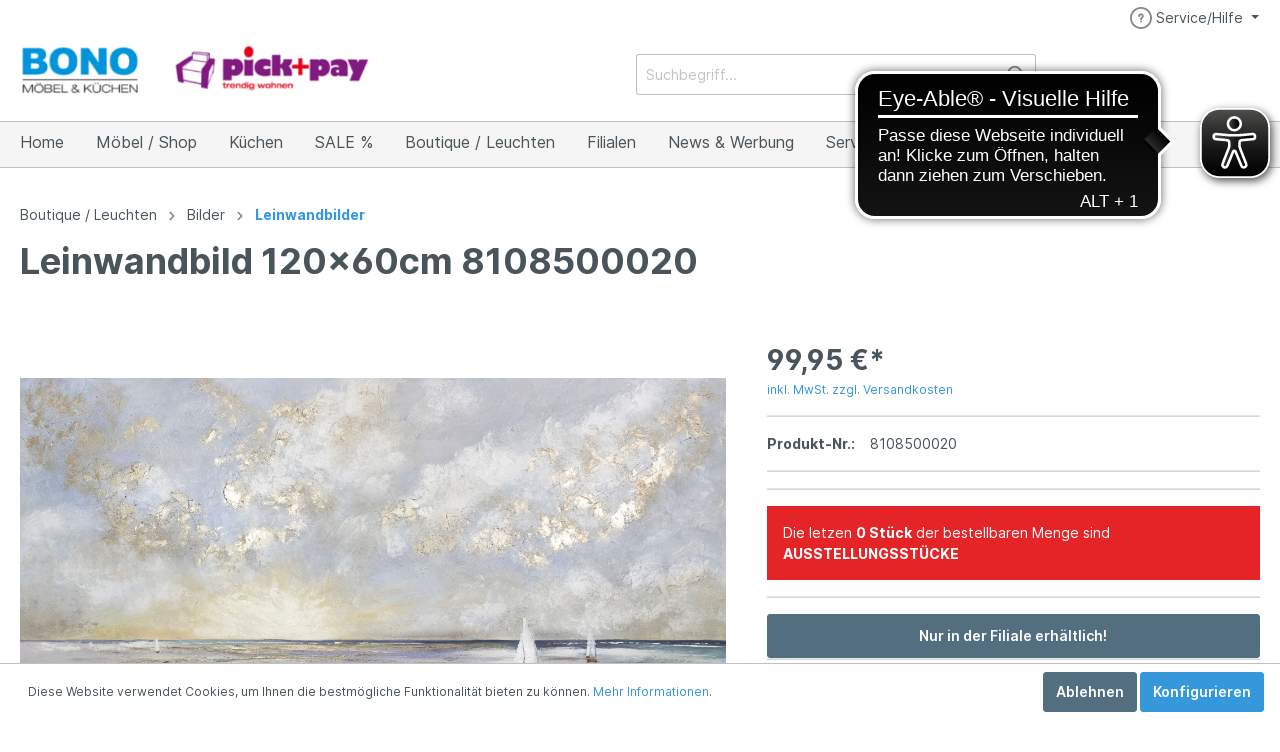

--- FILE ---
content_type: text/css
request_url: https://www.bono24.de/theme/ff33095aa091bfaee5ead574c60a46d8/css/all.css
body_size: 70578
content:

:root {
	--blue: #007bff;
	--indigo: #6610f2;
	--purple: #6f42c1;
	--pink: #e83e8c;
	--red: #dc3545;
	--orange: #fd7e14;
	--yellow: #ffc107;
	--green: #28a745;
	--teal: #20c997;
	--cyan: #17a2b8;
	--white: #fff;
	--gray: #798490;
	--gray-dark: #4a545b;
	--primary: #3498db;
	--secondary: #526e7f;
	--success: #3cc261;
	--info: #26b6cf;
	--warning: #ffbd5d;
	--danger: #e52427;
	--light: #f9f9f9;
	--dark: #4a545b;
	--breakpoint-xs: 0;
	--breakpoint-sm: 576px;
	--breakpoint-md: 768px;
	--breakpoint-lg: 992px;
	--breakpoint-xl: 1200px;
	--font-family-sans-serif: -apple-system, BlinkMacSystemFont, "Segoe UI", Roboto, "Helvetica Neue", Arial, "Noto Sans", sans-serif, "Apple Color Emoji", "Segoe UI Emoji", "Segoe UI Symbol", "Noto Color Emoji";
	--font-family-monospace: SFMono-Regular, Menlo, Monaco, Consolas, "Liberation Mono", "Courier New", monospace;
}

*, *::before, *::after {
	box-sizing: border-box;
}

html {
	font-family: sans-serif;
	line-height: 1.15;
	-webkit-text-size-adjust: 100%;
	-webkit-tap-highlight-color: rgba(0, 0, 0, 0);
}

article, aside, figcaption, figure, footer, header, hgroup, main, nav, section {
	display: block;
}

body {
	margin: 0;
	font-family: "Inter", sans-serif;
	font-size: .875rem;
	font-weight: 400;
	line-height: 1.5;
	color: #4a545b;
	text-align: left;
	background-color: #fff;
}

[tabindex="-1"]:focus {
	outline: 0 !important;
}

hr {
	box-sizing: content-box;
	height: 0;
	overflow: visible;
}

h1, h2, h3, h4, h5, h6 {
	margin-top: 0;
	margin-bottom: .5rem;
}

p {
	margin-top: 0;
	margin-bottom: 1rem;
}

abbr[title], abbr[data-original-title] {
	text-decoration: underline;
	text-decoration: underline dotted;
	cursor: help;
	border-bottom: 0;
	text-decoration-skip-ink: none;
}

address {
	margin-bottom: 1rem;
	font-style: normal;
	line-height: inherit;
}

ol, ul, dl {
	margin-top: 0;
	margin-bottom: 1rem;
}

ol ol, ul ul, ol ul, ul ol {
	margin-bottom: 0;
}

dt {
	font-weight: 700;
}

dd {
	margin-bottom: .5rem;
	margin-left: 0;
}

blockquote {
	margin: 0 0 1rem;
}

b, strong {
	font-weight: bolder;
}

small {
	font-size: 80%;
}

sub, sup {
	position: relative;
	font-size: 75%;
	line-height: 0;
	vertical-align: baseline;
}

sub {
	bottom: -.25em;
}

sup {
	top: -.5em;
}

a {
	color: #3498db;
	text-decoration: none;
	background-color: transparent;
}

a:hover {
	color: #1d6fa5;
	text-decoration: underline;
}

a:not([href]):not([tabindex]) {
	color: inherit;
	text-decoration: none;
}

a:not([href]):not([tabindex]):hover, a:not([href]):not([tabindex]):focus {
	color: inherit;
	text-decoration: none;
}

a:not([href]):not([tabindex]):focus {
	outline: 0;
}

pre, code, kbd, samp {
	font-family: SFMono-Regular, Menlo, Monaco, Consolas, "Liberation Mono", "Courier New", monospace;
	font-size: 1em;
}

pre {
	margin-top: 0;
	margin-bottom: 1rem;
	overflow: auto;
}

figure {
	margin: 0 0 1rem;
}

img {
	vertical-align: middle;
	border-style: none;
}

svg {
	overflow: hidden;
	vertical-align: middle;
}

table {
	border-collapse: collapse;
}

caption {
	padding-top: .75rem;
	padding-bottom: .75rem;
	color: #798490;
	text-align: left;
	caption-side: bottom;
}

th {
	text-align: inherit;
}

label {
	display: inline-block;
	margin-bottom: .5rem;
}

button {
	border-radius: 0;
}

button:focus {
	outline: 1px dotted;
	outline: 5px auto -webkit-focus-ring-color;
}

input, button, select, optgroup, textarea {
	margin: 0;
	font-family: inherit;
	font-size: inherit;
	line-height: inherit;
}

button, input {
	overflow: visible;
}

button, select {
	text-transform: none;
}

select {
	word-wrap: normal;
}

button, [type="button"], [type="reset"], [type="submit"] {
	-webkit-appearance: button;
}

button:not(:disabled), [type="button"]:not(:disabled), [type="reset"]:not(:disabled), [type="submit"]:not(:disabled) {
	cursor: pointer;
}

button::-moz-focus-inner, [type="button"]::-moz-focus-inner, [type="reset"]::-moz-focus-inner, [type="submit"]::-moz-focus-inner {
	padding: 0;
	border-style: none;
}

input[type="radio"], input[type="checkbox"] {
	box-sizing: border-box;
	padding: 0;
}

input[type="date"], input[type="time"], input[type="datetime-local"], input[type="month"] {
	-webkit-appearance: listbox;
}

textarea {
	overflow: auto;
	resize: vertical;
}

fieldset {
	min-width: 0;
	padding: 0;
	margin: 0;
	border: 0;
}

legend {
	display: block;
	width: 100%;
	max-width: 100%;
	padding: 0;
	margin-bottom: .5rem;
	font-size: 1.5rem;
	line-height: inherit;
	color: inherit;
	white-space: normal;
}

@media (max-width:1200px) {
	legend {
		font-size: calc(1.275rem + .3vw);
	}
}

progress {
	vertical-align: baseline;
}

[type="number"]::-webkit-inner-spin-button, [type="number"]::-webkit-outer-spin-button {
	height: auto;
}

[type="search"] {
	outline-offset: -2px;
	-webkit-appearance: none;
}

[type="search"]::-webkit-search-decoration {
	-webkit-appearance: none;
}

::-webkit-file-upload-button {
	font: inherit;
	-webkit-appearance: button;
}

output {
	display: inline-block;
}

summary {
	display: list-item;
	cursor: pointer;
}

template {
	display: none;
}

[hidden] {
	display: none !important;
}

h1, h2, h3, h4, h5, h6, .h1, .h2, .h3, .h4, .h5, .h6 {
	margin-bottom: .5rem;
	font-family: "Inter", sans-serif;
	font-weight: 700;
	line-height: 1.2;
	color: #4a545b;
}

h1, .h1 {
	font-size: 2.25rem;
}

@media (max-width:1200px) {
	h1, .h1 {
		font-size: calc(1.35rem + 1.2vw);
	}
}

h2, .h2 {
	font-size: 1.75rem;
}

@media (max-width:1200px) {
	h2, .h2 {
		font-size: calc(1.3rem + .6vw);
	}
}

h3, .h3 {
	font-size: 1.5rem;
}

@media (max-width:1200px) {
	h3, .h3 {
		font-size: calc(1.275rem + .3vw);
	}
}

h4, .h4 {
	font-size: 1.25rem;
}

@media (max-width:1200px) {
	h4, .h4 {
		font-size: calc(1.25rem + 0vw);
	}
}

h5, .h5 {
	font-size: 1rem;
}

h6, .h6 {
	font-size: .875rem;
}

.lead {
	font-size: 1.09375rem;
	font-weight: 300;
}

.display-1 {
	font-size: 6rem;
	font-weight: 300;
	line-height: 1.2;
}

@media (max-width:1200px) {
	.display-1 {
		font-size: calc(1.725rem + 5.7vw);
	}
}

.display-2 {
	font-size: 5.5rem;
	font-weight: 300;
	line-height: 1.2;
}

@media (max-width:1200px) {
	.display-2 {
		font-size: calc(1.675rem + 5.1vw);
	}
}

.display-3 {
	font-size: 4.5rem;
	font-weight: 300;
	line-height: 1.2;
}

@media (max-width:1200px) {
	.display-3 {
		font-size: calc(1.575rem + 3.9vw);
	}
}

.display-4 {
	font-size: 3.5rem;
	font-weight: 300;
	line-height: 1.2;
}

@media (max-width:1200px) {
	.display-4 {
		font-size: calc(1.475rem + 2.7vw);
	}
}

hr {
	margin-top: 1rem;
	margin-bottom: 1rem;
	border: 0;
	border-top: 1px solid rgba(0, 0, 0, .1);
}

small, .small {
	font-size: 80%;
	font-weight: 400;
}

mark, .mark {
	padding: .2em;
	background-color: #fcf8e3;
}

.list-unstyled {
	padding-left: 0;
	list-style: none;
}

.list-inline {
	padding-left: 0;
	list-style: none;
}

.list-inline-item {
	display: inline-block;
}

.list-inline-item:not(:last-child) {
	margin-right: .5rem;
}

.initialism {
	font-size: 90%;
	text-transform: uppercase;
}

.blockquote {
	margin-bottom: 1rem;
	font-size: 1.09375rem;
}

.blockquote-footer {
	display: block;
	font-size: 80%;
	color: #798490;
}

.blockquote-footer::before {
	content: "— ";
}

.img-fluid {
	max-width: 100%;
	height: auto;
}

.img-thumbnail {
	padding: .25rem;
	background-color: #fff;
	border: 1px solid #bcc1c7;
	border-radius: 3px;
	max-width: 100%;
	height: auto;
}

.figure {
	display: inline-block;
}

.figure-img {
	margin-bottom: .5rem;
	line-height: 1;
}

.figure-caption {
	font-size: 90%;
	color: #798490;
}

code {
	font-size: 87.5%;
	color: #e83e8c;
	-ms-word-break: break-word;
	word-break: break-word;
}

a>code {
	color: inherit;
}

kbd {
	padding: .2rem .4rem;
	font-size: 87.5%;
	color: #fff;
	background-color: #212529;
	border-radius: 3px;
}

kbd kbd {
	padding: 0;
	font-size: 100%;
	font-weight: 700;
}

pre {
	display: block;
	font-size: 87.5%;
	color: #212529;
}

pre code {
	font-size: inherit;
	color: inherit;
	-ms-word-break: normal;
	word-break: normal;
}

.pre-scrollable {
	max-height: 340px;
	overflow-y: scroll;
}

.container, .cms-section .boxed {
	width: 100%;
	padding-right: 20px;
	padding-left: 20px;
	margin-right: auto;
	margin-left: auto;
}

@media (min-width:576px) {
	.container, .cms-section .boxed {
		max-width: 540px;
	}
}

@media (min-width:768px) {
	.container, .cms-section .boxed {
		max-width: 720px;
	}
}

@media (min-width:992px) {
	.container, .cms-section .boxed {
		max-width: 960px;
	}
}

@media (min-width:1200px) {
	.container, .cms-section .boxed {
		max-width: 1140px;
	}
}

.container-fluid {
	width: 100%;
	padding-right: 20px;
	padding-left: 20px;
	margin-right: auto;
	margin-left: auto;
}

.row, .account-content, .is-act-cartpage .checkout .checkout-container, .is-act-checkoutregisterpage .checkout .checkout-container, .is-act-confirmpage .checkout .checkout-container, .is-ctl-accountorder .checkout .checkout-container, .is-act-finishpage .checkout .checkout-container {
	display: -ms-flexbox;
	display: -webkit-flex;
	display: flex;
	-ms-flex-wrap: wrap;
	flex-wrap: wrap;
	margin-right: -20px;
	margin-left: -20px;
}

.no-gutters, .cms-block.no-gutters .cms-block-container-row {
	margin-right: 0;
	margin-left: 0;
}

.no-gutters>.col, .cms-block.no-gutters .cms-block-container-row>.col, .is-act-confirmpage .checkout .no-gutters>.checkout-aside, .is-act-confirmpage .checkout .cms-block.no-gutters .cms-block-container-row>.checkout-aside, .cms-block.no-gutters .is-act-confirmpage .checkout .cms-block-container-row>.checkout-aside, .is-ctl-accountorder .checkout .no-gutters>.checkout-aside, .is-ctl-accountorder .checkout .cms-block.no-gutters .cms-block-container-row>.checkout-aside, .cms-block.no-gutters .is-ctl-accountorder .checkout .cms-block-container-row>.checkout-aside, .is-act-finishpage .checkout .no-gutters>.checkout-aside, .is-act-finishpage .checkout .cms-block.no-gutters .cms-block-container-row>.checkout-aside, .cms-block.no-gutters .is-act-finishpage .checkout .cms-block-container-row>.checkout-aside, .no-gutters>[class*="col-"], .cms-block.no-gutters .cms-block-container-row>[class*="col-"] {
	padding-right: 0;
	padding-left: 0;
}

.col-1, .col-2, .col-3, .col-4, .col-5, .col-6, .col-7, .col-8, .col-9, .col-10, .col-11, .col-12, .col, .is-act-confirmpage .checkout .checkout-aside, .is-ctl-accountorder .checkout .checkout-aside, .is-act-finishpage .checkout .checkout-aside, .col-auto, .col-sm-1, .col-sm-2, .col-sm-3, .col-sm-4, .col-sm-5, .col-sm-6, .is-act-confirmpage .checkout .checkout-additional, .is-ctl-accountorder .checkout .checkout-additional, .col-sm-7, .is-act-finishpage .checkout .checkout-additional, .col-sm-8, .col-sm-9, .col-sm-10, .col-sm-11, .col-sm-12, .col-sm, .col-sm-auto, .col-md-1, .col-md-2, .col-md-3, .col-md-4, .col-md-5, .is-act-cartpage .checkout .checkout-aside, .col-md-6, .is-act-checkoutregisterpage .checkout .checkout-aside, .col-md-7, .col-md-8, .col-md-9, .col-md-10, .col-md-11, .col-md-12, .col-md, .col-md-auto, .col-lg-1, .col-lg-2, .col-lg-3, .account-content .account-content-aside, .col-lg-4, .col-lg-5, .col-lg-6, .col-lg-7, .col-lg-8, .is-act-cartpage .checkout .checkout-main, .is-act-checkoutregisterpage .checkout .checkout-main, .is-act-confirmpage .checkout .checkout-main, .is-ctl-accountorder .checkout .checkout-main, .is-act-finishpage .checkout .checkout-main, .col-lg-9, .account-content .account-content-main, .col-lg-10, .col-lg-11, .col-lg-12, .col-lg, .col-lg-auto, .col-xl-1, .col-xl-2, .col-xl-3, .col-xl-4, .col-xl-5, .col-xl-6, .col-xl-7, .col-xl-8, .col-xl-9, .col-xl-10, .col-xl-11, .col-xl-12, .col-xl, .col-xl-auto {
	position: relative;
	width: 100%;
	padding-right: 20px;
	padding-left: 20px;
}

.col, .is-act-confirmpage .checkout .checkout-aside, .is-ctl-accountorder .checkout .checkout-aside, .is-act-finishpage .checkout .checkout-aside {
	-ms-flex-preferred-size: 0;
	flex-basis: 0;
	-ms-flex-positive: 1;
	flex-grow: 1;
	max-width: 100%;
}

.col-auto {
	-ms-flex: 0 0 auto;
	flex: 0 0 auto;
	width: auto;
	max-width: 100%;
}

.col-1 {
	-ms-flex: 0 0 8.3333333333%;
	flex: 0 0 8.3333333333%;
	max-width: 8.3333333333%;
}

.col-2 {
	-ms-flex: 0 0 16.6666666667%;
	flex: 0 0 16.6666666667%;
	max-width: 16.6666666667%;
}

.col-3 {
	-ms-flex: 0 0 25%;
	flex: 0 0 25%;
	max-width: 25%;
}

.col-4 {
	-ms-flex: 0 0 33.3333333333%;
	flex: 0 0 33.3333333333%;
	max-width: 33.3333333333%;
}

.col-5 {
	-ms-flex: 0 0 41.6666666667%;
	flex: 0 0 41.6666666667%;
	max-width: 41.6666666667%;
}

.col-6 {
	-ms-flex: 0 0 50%;
	flex: 0 0 50%;
	max-width: 50%;
}

.col-7 {
	-ms-flex: 0 0 58.3333333333%;
	flex: 0 0 58.3333333333%;
	max-width: 58.3333333333%;
}

.col-8 {
	-ms-flex: 0 0 66.6666666667%;
	flex: 0 0 66.6666666667%;
	max-width: 66.6666666667%;
}

.col-9 {
	-ms-flex: 0 0 75%;
	flex: 0 0 75%;
	max-width: 75%;
}

.col-10 {
	-ms-flex: 0 0 83.3333333333%;
	flex: 0 0 83.3333333333%;
	max-width: 83.3333333333%;
}

.col-11 {
	-ms-flex: 0 0 91.6666666667%;
	flex: 0 0 91.6666666667%;
	max-width: 91.6666666667%;
}

.col-12 {
	-ms-flex: 0 0 100%;
	flex: 0 0 100%;
	max-width: 100%;
}

.order-first {
	-ms-flex-order: -1;
	order: -1;
}

.order-last {
	-ms-flex-order: 13;
	order: 13;
}

.order-0 {
	-ms-flex-order: 0;
	order: 0;
}

.order-1 {
	-ms-flex-order: 1;
	order: 1;
}

.order-2 {
	-ms-flex-order: 2;
	order: 2;
}

.order-3 {
	-ms-flex-order: 3;
	order: 3;
}

.order-4 {
	-ms-flex-order: 4;
	order: 4;
}

.order-5 {
	-ms-flex-order: 5;
	order: 5;
}

.order-6 {
	-ms-flex-order: 6;
	order: 6;
}

.order-7 {
	-ms-flex-order: 7;
	order: 7;
}

.order-8 {
	-ms-flex-order: 8;
	order: 8;
}

.order-9 {
	-ms-flex-order: 9;
	order: 9;
}

.order-10 {
	-ms-flex-order: 10;
	order: 10;
}

.order-11 {
	-ms-flex-order: 11;
	order: 11;
}

.order-12 {
	-ms-flex-order: 12;
	order: 12;
}

.offset-1 {
	margin-left: 8.3333333333%;
}

.offset-2 {
	margin-left: 16.6666666667%;
}

.offset-3 {
	margin-left: 25%;
}

.offset-4 {
	margin-left: 33.3333333333%;
}

.offset-5 {
	margin-left: 41.6666666667%;
}

.offset-6 {
	margin-left: 50%;
}

.offset-7 {
	margin-left: 58.3333333333%;
}

.offset-8 {
	margin-left: 66.6666666667%;
}

.offset-9 {
	margin-left: 75%;
}

.offset-10 {
	margin-left: 83.3333333333%;
}

.offset-11 {
	margin-left: 91.6666666667%;
}

@media (min-width:576px) {
	.col-sm {
		-ms-flex-preferred-size: 0;
		flex-basis: 0;
		-ms-flex-positive: 1;
		flex-grow: 1;
		max-width: 100%;
	}
	
	.col-sm-auto {
		-ms-flex: 0 0 auto;
		flex: 0 0 auto;
		width: auto;
		max-width: 100%;
	}
	
	.col-sm-1 {
		-ms-flex: 0 0 8.3333333333%;
		flex: 0 0 8.3333333333%;
		max-width: 8.3333333333%;
	}
	
	.col-sm-2 {
		-ms-flex: 0 0 16.6666666667%;
		flex: 0 0 16.6666666667%;
		max-width: 16.6666666667%;
	}
	
	.col-sm-3 {
		-ms-flex: 0 0 25%;
		flex: 0 0 25%;
		max-width: 25%;
	}
	
	.col-sm-4 {
		-ms-flex: 0 0 33.3333333333%;
		flex: 0 0 33.3333333333%;
		max-width: 33.3333333333%;
	}
	
	.col-sm-5 {
		-ms-flex: 0 0 41.6666666667%;
		flex: 0 0 41.6666666667%;
		max-width: 41.6666666667%;
	}
	
	.col-sm-6, .is-act-confirmpage .checkout .checkout-additional, .is-ctl-accountorder .checkout .checkout-additional {
		-ms-flex: 0 0 50%;
		flex: 0 0 50%;
		max-width: 50%;
	}
	
	.col-sm-7, .is-act-finishpage .checkout .checkout-additional, .is-act-finishpage .checkout .checkout-aside {
		-ms-flex: 0 0 58.3333333333%;
		flex: 0 0 58.3333333333%;
		max-width: 58.3333333333%;
	}
	
	.col-sm-8 {
		-ms-flex: 0 0 66.6666666667%;
		flex: 0 0 66.6666666667%;
		max-width: 66.6666666667%;
	}
	
	.col-sm-9 {
		-ms-flex: 0 0 75%;
		flex: 0 0 75%;
		max-width: 75%;
	}
	
	.col-sm-10 {
		-ms-flex: 0 0 83.3333333333%;
		flex: 0 0 83.3333333333%;
		max-width: 83.3333333333%;
	}
	
	.col-sm-11 {
		-ms-flex: 0 0 91.6666666667%;
		flex: 0 0 91.6666666667%;
		max-width: 91.6666666667%;
	}
	
	.col-sm-12 {
		-ms-flex: 0 0 100%;
		flex: 0 0 100%;
		max-width: 100%;
	}
	
	.order-sm-first {
		-ms-flex-order: -1;
		order: -1;
	}
	
	.order-sm-last {
		-ms-flex-order: 13;
		order: 13;
	}
	
	.order-sm-0 {
		-ms-flex-order: 0;
		order: 0;
	}
	
	.order-sm-1 {
		-ms-flex-order: 1;
		order: 1;
	}
	
	.order-sm-2 {
		-ms-flex-order: 2;
		order: 2;
	}
	
	.order-sm-3 {
		-ms-flex-order: 3;
		order: 3;
	}
	
	.order-sm-4 {
		-ms-flex-order: 4;
		order: 4;
	}
	
	.order-sm-5 {
		-ms-flex-order: 5;
		order: 5;
	}
	
	.order-sm-6 {
		-ms-flex-order: 6;
		order: 6;
	}
	
	.order-sm-7 {
		-ms-flex-order: 7;
		order: 7;
	}
	
	.order-sm-8 {
		-ms-flex-order: 8;
		order: 8;
	}
	
	.order-sm-9 {
		-ms-flex-order: 9;
		order: 9;
	}
	
	.order-sm-10 {
		-ms-flex-order: 10;
		order: 10;
	}
	
	.order-sm-11 {
		-ms-flex-order: 11;
		order: 11;
	}
	
	.order-sm-12 {
		-ms-flex-order: 12;
		order: 12;
	}
	
	.offset-sm-0 {
		margin-left: 0;
	}
	
	.offset-sm-1 {
		margin-left: 8.3333333333%;
	}
	
	.offset-sm-2 {
		margin-left: 16.6666666667%;
	}
	
	.offset-sm-3 {
		margin-left: 25%;
	}
	
	.offset-sm-4 {
		margin-left: 33.3333333333%;
	}
	
	.offset-sm-5, .is-act-finishpage .checkout .checkout-aside {
		margin-left: 41.6666666667%;
	}
	
	.offset-sm-6 {
		margin-left: 50%;
	}
	
	.offset-sm-7 {
		margin-left: 58.3333333333%;
	}
	
	.offset-sm-8 {
		margin-left: 66.6666666667%;
	}
	
	.offset-sm-9 {
		margin-left: 75%;
	}
	
	.offset-sm-10 {
		margin-left: 83.3333333333%;
	}
	
	.offset-sm-11 {
		margin-left: 91.6666666667%;
	}
}

@media (min-width:768px) {
	.col-md {
		-ms-flex-preferred-size: 0;
		flex-basis: 0;
		-ms-flex-positive: 1;
		flex-grow: 1;
		max-width: 100%;
	}
	
	.col-md-auto {
		-ms-flex: 0 0 auto;
		flex: 0 0 auto;
		width: auto;
		max-width: 100%;
	}
	
	.col-md-1 {
		-ms-flex: 0 0 8.3333333333%;
		flex: 0 0 8.3333333333%;
		max-width: 8.3333333333%;
	}
	
	.col-md-2 {
		-ms-flex: 0 0 16.6666666667%;
		flex: 0 0 16.6666666667%;
		max-width: 16.6666666667%;
	}
	
	.col-md-3 {
		-ms-flex: 0 0 25%;
		flex: 0 0 25%;
		max-width: 25%;
	}
	
	.col-md-4 {
		-ms-flex: 0 0 33.3333333333%;
		flex: 0 0 33.3333333333%;
		max-width: 33.3333333333%;
	}
	
	.col-md-5, .is-act-cartpage .checkout .checkout-aside {
		-ms-flex: 0 0 41.6666666667%;
		flex: 0 0 41.6666666667%;
		max-width: 41.6666666667%;
	}
	
	.col-md-6, .is-act-checkoutregisterpage .checkout .checkout-aside, .is-act-confirmpage .checkout .checkout-aside, .is-ctl-accountorder .checkout .checkout-aside, .is-act-finishpage .checkout .checkout-additional, .is-act-finishpage .checkout .checkout-aside {
		-ms-flex: 0 0 50%;
		flex: 0 0 50%;
		max-width: 50%;
	}
	
	.col-md-7 {
		-ms-flex: 0 0 58.3333333333%;
		flex: 0 0 58.3333333333%;
		max-width: 58.3333333333%;
	}
	
	.col-md-8 {
		-ms-flex: 0 0 66.6666666667%;
		flex: 0 0 66.6666666667%;
		max-width: 66.6666666667%;
	}
	
	.col-md-9 {
		-ms-flex: 0 0 75%;
		flex: 0 0 75%;
		max-width: 75%;
	}
	
	.col-md-10 {
		-ms-flex: 0 0 83.3333333333%;
		flex: 0 0 83.3333333333%;
		max-width: 83.3333333333%;
	}
	
	.col-md-11 {
		-ms-flex: 0 0 91.6666666667%;
		flex: 0 0 91.6666666667%;
		max-width: 91.6666666667%;
	}
	
	.col-md-12 {
		-ms-flex: 0 0 100%;
		flex: 0 0 100%;
		max-width: 100%;
	}
	
	.order-md-first {
		-ms-flex-order: -1;
		order: -1;
	}
	
	.order-md-last {
		-ms-flex-order: 13;
		order: 13;
	}
	
	.order-md-0 {
		-ms-flex-order: 0;
		order: 0;
	}
	
	.order-md-1 {
		-ms-flex-order: 1;
		order: 1;
	}
	
	.order-md-2 {
		-ms-flex-order: 2;
		order: 2;
	}
	
	.order-md-3 {
		-ms-flex-order: 3;
		order: 3;
	}
	
	.order-md-4 {
		-ms-flex-order: 4;
		order: 4;
	}
	
	.order-md-5 {
		-ms-flex-order: 5;
		order: 5;
	}
	
	.order-md-6 {
		-ms-flex-order: 6;
		order: 6;
	}
	
	.order-md-7 {
		-ms-flex-order: 7;
		order: 7;
	}
	
	.order-md-8 {
		-ms-flex-order: 8;
		order: 8;
	}
	
	.order-md-9 {
		-ms-flex-order: 9;
		order: 9;
	}
	
	.order-md-10 {
		-ms-flex-order: 10;
		order: 10;
	}
	
	.order-md-11 {
		-ms-flex-order: 11;
		order: 11;
	}
	
	.order-md-12 {
		-ms-flex-order: 12;
		order: 12;
	}
	
	.offset-md-0 {
		margin-left: 0;
	}
	
	.offset-md-1 {
		margin-left: 8.3333333333%;
	}
	
	.offset-md-2 {
		margin-left: 16.6666666667%;
	}
	
	.offset-md-3 {
		margin-left: 25%;
	}
	
	.offset-md-4 {
		margin-left: 33.3333333333%;
	}
	
	.offset-md-5 {
		margin-left: 41.6666666667%;
	}
	
	.offset-md-6, .is-act-checkoutregisterpage .checkout .checkout-aside, .is-act-confirmpage .checkout .checkout-aside, .is-ctl-accountorder .checkout .checkout-aside, .is-act-finishpage .checkout .checkout-aside {
		margin-left: 50%;
	}
	
	.offset-md-7, .is-act-cartpage .checkout .checkout-aside {
		margin-left: 58.3333333333%;
	}
	
	.offset-md-8 {
		margin-left: 66.6666666667%;
	}
	
	.offset-md-9 {
		margin-left: 75%;
	}
	
	.offset-md-10 {
		margin-left: 83.3333333333%;
	}
	
	.offset-md-11 {
		margin-left: 91.6666666667%;
	}
}

@media (min-width:992px) {
	.col-lg {
		-ms-flex-preferred-size: 0;
		flex-basis: 0;
		-ms-flex-positive: 1;
		flex-grow: 1;
		max-width: 100%;
	}
	
	.col-lg-auto {
		-ms-flex: 0 0 auto;
		flex: 0 0 auto;
		width: auto;
		max-width: 100%;
	}
	
	.col-lg-1 {
		-ms-flex: 0 0 8.3333333333%;
		flex: 0 0 8.3333333333%;
		max-width: 8.3333333333%;
	}
	
	.col-lg-2 {
		-ms-flex: 0 0 16.6666666667%;
		flex: 0 0 16.6666666667%;
		max-width: 16.6666666667%;
	}
	
	.col-lg-3, .account-content .account-content-aside {
		-ms-flex: 0 0 25%;
		flex: 0 0 25%;
		max-width: 25%;
	}
	
	.col-lg-4, .is-act-cartpage .checkout .checkout-aside, .is-act-checkoutregisterpage .checkout .checkout-aside, .is-act-confirmpage .checkout .checkout-additional, .is-ctl-accountorder .checkout .checkout-additional, .is-act-confirmpage .checkout .checkout-aside, .is-ctl-accountorder .checkout .checkout-aside, .is-act-finishpage .checkout .checkout-additional, .is-act-finishpage .checkout .checkout-aside {
		-ms-flex: 0 0 33.3333333333%;
		flex: 0 0 33.3333333333%;
		max-width: 33.3333333333%;
	}
	
	.col-lg-5 {
		-ms-flex: 0 0 41.6666666667%;
		flex: 0 0 41.6666666667%;
		max-width: 41.6666666667%;
	}
	
	.col-lg-6 {
		-ms-flex: 0 0 50%;
		flex: 0 0 50%;
		max-width: 50%;
	}
	
	.col-lg-7 {
		-ms-flex: 0 0 58.3333333333%;
		flex: 0 0 58.3333333333%;
		max-width: 58.3333333333%;
	}
	
	.col-lg-8, .is-act-cartpage .checkout .checkout-main, .is-act-checkoutregisterpage .checkout .checkout-main, .is-act-confirmpage .checkout .checkout-main, .is-ctl-accountorder .checkout .checkout-main, .is-act-finishpage .checkout .checkout-main {
		-ms-flex: 0 0 66.6666666667%;
		flex: 0 0 66.6666666667%;
		max-width: 66.6666666667%;
	}
	
	.col-lg-9, .account-content .account-content-main {
		-ms-flex: 0 0 75%;
		flex: 0 0 75%;
		max-width: 75%;
	}
	
	.col-lg-10 {
		-ms-flex: 0 0 83.3333333333%;
		flex: 0 0 83.3333333333%;
		max-width: 83.3333333333%;
	}
	
	.col-lg-11 {
		-ms-flex: 0 0 91.6666666667%;
		flex: 0 0 91.6666666667%;
		max-width: 91.6666666667%;
	}
	
	.col-lg-12 {
		-ms-flex: 0 0 100%;
		flex: 0 0 100%;
		max-width: 100%;
	}
	
	.order-lg-first {
		-ms-flex-order: -1;
		order: -1;
	}
	
	.order-lg-last {
		-ms-flex-order: 13;
		order: 13;
	}
	
	.order-lg-0 {
		-ms-flex-order: 0;
		order: 0;
	}
	
	.order-lg-1 {
		-ms-flex-order: 1;
		order: 1;
	}
	
	.order-lg-2 {
		-ms-flex-order: 2;
		order: 2;
	}
	
	.order-lg-3 {
		-ms-flex-order: 3;
		order: 3;
	}
	
	.order-lg-4 {
		-ms-flex-order: 4;
		order: 4;
	}
	
	.order-lg-5 {
		-ms-flex-order: 5;
		order: 5;
	}
	
	.order-lg-6 {
		-ms-flex-order: 6;
		order: 6;
	}
	
	.order-lg-7 {
		-ms-flex-order: 7;
		order: 7;
	}
	
	.order-lg-8 {
		-ms-flex-order: 8;
		order: 8;
	}
	
	.order-lg-9 {
		-ms-flex-order: 9;
		order: 9;
	}
	
	.order-lg-10 {
		-ms-flex-order: 10;
		order: 10;
	}
	
	.order-lg-11 {
		-ms-flex-order: 11;
		order: 11;
	}
	
	.order-lg-12 {
		-ms-flex-order: 12;
		order: 12;
	}
	
	.offset-lg-0, .is-act-cartpage .checkout .checkout-aside, .is-act-checkoutregisterpage .checkout .checkout-aside {
		margin-left: 0;
	}
	
	.offset-lg-1 {
		margin-left: 8.3333333333%;
	}
	
	.offset-lg-2, .is-act-confirmpage .checkout .checkout-main, .is-ctl-accountorder .checkout .checkout-main, .is-act-confirmpage .checkout .checkout-additional, .is-ctl-accountorder .checkout .checkout-additional, .is-act-finishpage .checkout .checkout-main, .is-act-finishpage .checkout .checkout-additional {
		margin-left: 16.6666666667%;
	}
	
	.offset-lg-3 {
		margin-left: 25%;
	}
	
	.offset-lg-4 {
		margin-left: 33.3333333333%;
	}
	
	.offset-lg-5 {
		margin-left: 41.6666666667%;
	}
	
	.offset-lg-6 {
		margin-left: 50%;
	}
	
	.offset-lg-7 {
		margin-left: 58.3333333333%;
	}
	
	.offset-lg-8 {
		margin-left: 66.6666666667%;
	}
	
	.offset-lg-9 {
		margin-left: 75%;
	}
	
	.offset-lg-10 {
		margin-left: 83.3333333333%;
	}
	
	.offset-lg-11 {
		margin-left: 91.6666666667%;
	}
}

@media (min-width:1200px) {
	.col-xl {
		-ms-flex-preferred-size: 0;
		flex-basis: 0;
		-ms-flex-positive: 1;
		flex-grow: 1;
		max-width: 100%;
	}
	
	.col-xl-auto {
		-ms-flex: 0 0 auto;
		flex: 0 0 auto;
		width: auto;
		max-width: 100%;
	}
	
	.col-xl-1 {
		-ms-flex: 0 0 8.3333333333%;
		flex: 0 0 8.3333333333%;
		max-width: 8.3333333333%;
	}
	
	.col-xl-2, .account-content .account-content-aside {
		-ms-flex: 0 0 16.6666666667%;
		flex: 0 0 16.6666666667%;
		max-width: 16.6666666667%;
	}
	
	.col-xl-3, .is-act-cartpage .checkout .checkout-aside, .is-act-checkoutregisterpage .checkout .checkout-aside {
		-ms-flex: 0 0 25%;
		flex: 0 0 25%;
		max-width: 25%;
	}
	
	.col-xl-4 {
		-ms-flex: 0 0 33.3333333333%;
		flex: 0 0 33.3333333333%;
		max-width: 33.3333333333%;
	}
	
	.col-xl-5 {
		-ms-flex: 0 0 41.6666666667%;
		flex: 0 0 41.6666666667%;
		max-width: 41.6666666667%;
	}
	
	.col-xl-6 {
		-ms-flex: 0 0 50%;
		flex: 0 0 50%;
		max-width: 50%;
	}
	
	.col-xl-7, .account-content .account-content-main {
		-ms-flex: 0 0 58.3333333333%;
		flex: 0 0 58.3333333333%;
		max-width: 58.3333333333%;
	}
	
	.col-xl-8 {
		-ms-flex: 0 0 66.6666666667%;
		flex: 0 0 66.6666666667%;
		max-width: 66.6666666667%;
	}
	
	.col-xl-9 {
		-ms-flex: 0 0 75%;
		flex: 0 0 75%;
		max-width: 75%;
	}
	
	.col-xl-10 {
		-ms-flex: 0 0 83.3333333333%;
		flex: 0 0 83.3333333333%;
		max-width: 83.3333333333%;
	}
	
	.col-xl-11 {
		-ms-flex: 0 0 91.6666666667%;
		flex: 0 0 91.6666666667%;
		max-width: 91.6666666667%;
	}
	
	.col-xl-12 {
		-ms-flex: 0 0 100%;
		flex: 0 0 100%;
		max-width: 100%;
	}
	
	.order-xl-first {
		-ms-flex-order: -1;
		order: -1;
	}
	
	.order-xl-last {
		-ms-flex-order: 13;
		order: 13;
	}
	
	.order-xl-0 {
		-ms-flex-order: 0;
		order: 0;
	}
	
	.order-xl-1 {
		-ms-flex-order: 1;
		order: 1;
	}
	
	.order-xl-2 {
		-ms-flex-order: 2;
		order: 2;
	}
	
	.order-xl-3 {
		-ms-flex-order: 3;
		order: 3;
	}
	
	.order-xl-4 {
		-ms-flex-order: 4;
		order: 4;
	}
	
	.order-xl-5 {
		-ms-flex-order: 5;
		order: 5;
	}
	
	.order-xl-6 {
		-ms-flex-order: 6;
		order: 6;
	}
	
	.order-xl-7 {
		-ms-flex-order: 7;
		order: 7;
	}
	
	.order-xl-8 {
		-ms-flex-order: 8;
		order: 8;
	}
	
	.order-xl-9 {
		-ms-flex-order: 9;
		order: 9;
	}
	
	.order-xl-10 {
		-ms-flex-order: 10;
		order: 10;
	}
	
	.order-xl-11 {
		-ms-flex-order: 11;
		order: 11;
	}
	
	.order-xl-12 {
		-ms-flex-order: 12;
		order: 12;
	}
	
	.offset-xl-0 {
		margin-left: 0;
	}
	
	.offset-xl-1, .account-content .account-content-main, .is-act-cartpage .checkout .checkout-aside, .is-act-checkoutregisterpage .checkout .checkout-aside {
		margin-left: 8.3333333333%;
	}
	
	.offset-xl-2 {
		margin-left: 16.6666666667%;
	}
	
	.offset-xl-3 {
		margin-left: 25%;
	}
	
	.offset-xl-4 {
		margin-left: 33.3333333333%;
	}
	
	.offset-xl-5 {
		margin-left: 41.6666666667%;
	}
	
	.offset-xl-6 {
		margin-left: 50%;
	}
	
	.offset-xl-7 {
		margin-left: 58.3333333333%;
	}
	
	.offset-xl-8 {
		margin-left: 66.6666666667%;
	}
	
	.offset-xl-9 {
		margin-left: 75%;
	}
	
	.offset-xl-10 {
		margin-left: 83.3333333333%;
	}
	
	.offset-xl-11 {
		margin-left: 91.6666666667%;
	}
}

.table {
	width: 100%;
	margin-bottom: 1rem;
	color: #4a545b;
}

.table th, .table td {
	padding: .75rem;
	vertical-align: top;
	border-top: 1px solid #bcc1c7;
}

.table thead th {
	vertical-align: bottom;
	border-bottom: 2px solid #bcc1c7;
}

.table tbody+tbody {
	border-top: 2px solid #bcc1c7;
}

.table-sm th, .table-sm td {
	padding: .3rem;
}

.table-bordered {
	border: 1px solid #bcc1c7;
}

.table-bordered th, .table-bordered td {
	border: 1px solid #bcc1c7;
}

.table-bordered thead th, .table-bordered thead td {
	border-bottom-width: 2px;
}

.table-borderless th, .table-borderless td, .table-borderless thead th, .table-borderless tbody+tbody {
	border: 0;
}

.table-striped tbody tr:nth-of-type(odd) {
	background-color: #f9f9f9;
}

.table-hover tbody tr:hover {
	color: #4a545b;
	background-color: rgba(0, 0, 0, .075);
}

.table-primary, .table-primary>th, .table-primary>td {
	background-color: #c6e2f5;
}

.table-primary th, .table-primary td, .table-primary thead th, .table-primary tbody+tbody {
	border-color: #95c9ec;
}

.table-hover .table-primary:hover {
	background-color: #b1d7f1;
}

.table-hover .table-primary:hover>td, .table-hover .table-primary:hover>th {
	background-color: #b1d7f1;
}

.table-secondary, .table-secondary>th, .table-secondary>td {
	background-color: #cfd6db;
}

.table-secondary th, .table-secondary td, .table-secondary thead th, .table-secondary tbody+tbody {
	border-color: #a5b4bc;
}

.table-hover .table-secondary:hover {
	background-color: #c0cad0;
}

.table-hover .table-secondary:hover>td, .table-hover .table-secondary:hover>th {
	background-color: #c0cad0;
}

.table-success, .table-success>th, .table-success>td {
	background-color: #c8eed3;
}

.table-success th, .table-success td, .table-success thead th, .table-success tbody+tbody {
	border-color: #9adfad;
}

.table-hover .table-success:hover {
	background-color: #b5e8c3;
}

.table-hover .table-success:hover>td, .table-hover .table-success:hover>th {
	background-color: #b5e8c3;
}

.table-info, .table-info>th, .table-info>td {
	background-color: #c2ebf2;
}

.table-info th, .table-info td, .table-info thead th, .table-info tbody+tbody {
	border-color: #8ed9e6;
}

.table-hover .table-info:hover {
	background-color: #ade4ed;
}

.table-hover .table-info:hover>td, .table-hover .table-info:hover>th {
	background-color: #ade4ed;
}

.table-warning, .table-warning>th, .table-warning>td {
	background-color: #ffedd2;
}

.table-warning th, .table-warning td, .table-warning thead th, .table-warning tbody+tbody {
	border-color: #ffddab;
}

.table-hover .table-warning:hover {
	background-color: #ffe2b8;
}

.table-hover .table-warning:hover>td, .table-hover .table-warning:hover>th {
	background-color: #ffe2b8;
}

.table-danger, .table-danger>th, .table-danger>td {
	background-color: #f8c2c3;
}

.table-danger th, .table-danger td, .table-danger thead th, .table-danger tbody+tbody {
	border-color: #f18d8f;
}

.table-hover .table-danger:hover {
	background-color: #f5abac;
}

.table-hover .table-danger:hover>td, .table-hover .table-danger:hover>th {
	background-color: #f5abac;
}

.table-light, .table-light>th, .table-light>td {
	background-color: #fdfdfd;
}

.table-light th, .table-light td, .table-light thead th, .table-light tbody+tbody {
	border-color: #fcfcfc;
}

.table-hover .table-light:hover {
	background-color: #f1f1f1;
}

.table-hover .table-light:hover>td, .table-hover .table-light:hover>th {
	background-color: #f1f1f1;
}

.table-dark, .table-dark>th, .table-dark>td {
	background-color: #cccfd1;
}

.table-dark th, .table-dark td, .table-dark thead th, .table-dark tbody+tbody {
	border-color: #a1a6aa;
}

.table-hover .table-dark:hover {
	background-color: #bfc2c5;
}

.table-hover .table-dark:hover>td, .table-hover .table-dark:hover>th {
	background-color: #bfc2c5;
}

.table-active, .table-active>th, .table-active>td {
	background-color: rgba(0, 0, 0, .075);
}

.table-hover .table-active:hover {
	background-color: rgba(0, 0, 0, .075);
}

.table-hover .table-active:hover>td, .table-hover .table-active:hover>th {
	background-color: rgba(0, 0, 0, .075);
}

.table .thead-dark th {
	color: #fff;
	background-color: #4a545b;
	border-color: #5b6770;
}

.table .thead-light th {
	color: #495057;
	background-color: #eee;
	border-color: #bcc1c7;
}

.table-dark {
	color: #fff;
	background-color: #4a545b;
}

.table-dark th, .table-dark td, .table-dark thead th {
	border-color: #5b6770;
}

.table-dark.table-bordered {
	border: 0;
}

.table-dark.table-striped tbody tr:nth-of-type(odd) {
	background-color: rgba(255, 255, 255, .05);
}

.table-dark.table-hover tbody tr:hover {
	color: #fff;
	background-color: rgba(255, 255, 255, .075);
}

@media (max-width:575.98px) {
	.table-responsive-sm {
		display: block;
		width: 100%;
		overflow-x: auto;
		-webkit-overflow-scrolling: touch;
	}
	
	.table-responsive-sm>.table-bordered {
		border: 0;
	}
}

@media (max-width:767.98px) {
	.table-responsive-md {
		display: block;
		width: 100%;
		overflow-x: auto;
		-webkit-overflow-scrolling: touch;
	}
	
	.table-responsive-md>.table-bordered {
		border: 0;
	}
}

@media (max-width:991.98px) {
	.table-responsive-lg {
		display: block;
		width: 100%;
		overflow-x: auto;
		-webkit-overflow-scrolling: touch;
	}
	
	.table-responsive-lg>.table-bordered {
		border: 0;
	}
}

@media (max-width:1199.98px) {
	.table-responsive-xl {
		display: block;
		width: 100%;
		overflow-x: auto;
		-webkit-overflow-scrolling: touch;
	}
	
	.table-responsive-xl>.table-bordered {
		border: 0;
	}
}

.table-responsive {
	display: block;
	width: 100%;
	overflow-x: auto;
	-webkit-overflow-scrolling: touch;
}

.table-responsive>.table-bordered {
	border: 0;
}

.form-control {
	display: block;
	width: 100%;
	height: calc(1.5em + 1.125rem + 2px);
	padding: .5625rem .5625rem;
	font-size: .875rem;
	font-weight: 400;
	line-height: 1.5;
	color: #4a545b;
	background-color: #fff;
	-webkit-background-clip: padding-box;
	background-clip: padding-box;
	border: 1px solid #bcc1c7;
	border-radius: 3px;
	-webkit-transition: border-color .15s ease-in-out, box-shadow .15s ease-in-out;
	transition: border-color .15s ease-in-out, box-shadow .15s ease-in-out;
}

@media (prefers-reduced-motion:reduce) {
	.form-control {
		-webkit-transition: none;
		transition: none;
	}
}

.form-control::-ms-expand {
	background-color: transparent;
	border: 0;
}

.form-control:focus {
	color: #4a545b;
	background-color: #fff;
	border-color: #3498db;
	outline: 0;
	box-shadow: 0 0 0 .2rem rgba(52, 152, 219, .25);
}

.form-control::-ms-input-placeholder, .form-control::-moz-placeholder, .form-control::-webkit-input-placeholder, .form-control::placeholder {
	color: #c3c3c3;
	opacity: 1;
}

.form-control:disabled, .form-control[readonly] {
	background-color: #eee;
	opacity: 1;
}

select.form-control:focus::-ms-value {
	color: #4a545b;
	background-color: #fff;
}

.form-control-file, .form-control-range {
	display: block;
	width: 100%;
}

.col-form-label {
	padding-top: calc(.5625rem + 1px);
	padding-bottom: calc(.5625rem + 1px);
	margin-bottom: 0;
	font-size: inherit;
	line-height: 1.5;
}

.col-form-label-lg {
	padding-top: calc(.5rem + 1px);
	padding-bottom: calc(.5rem + 1px);
	font-size: 1rem;
	line-height: 1.5;
}

.col-form-label-sm {
	padding-top: calc(.25rem + 1px);
	padding-bottom: calc(.25rem + 1px);
	font-size: .75rem;
	line-height: 1.5;
}

.form-control-plaintext {
	display: block;
	width: 100%;
	padding-top: .5625rem;
	padding-bottom: .5625rem;
	margin-bottom: 0;
	line-height: 1.5;
	color: #4a545b;
	background-color: transparent;
	border: solid transparent;
	border-width: 1px 0;
}

.form-control-plaintext.form-control-sm, .form-control-plaintext.form-control-lg {
	padding-right: 0;
	padding-left: 0;
}

.form-control-sm {
	height: calc(1.5em + .5rem + 2px);
	padding: .25rem .5rem;
	font-size: .75rem;
	line-height: 1.5;
	border-radius: 3px;
}

.form-control-lg {
	height: calc(1.5em + 1rem + 2px);
	padding: .5rem 1rem;
	font-size: 1rem;
	line-height: 1.5;
	border-radius: 3px;
}

select.form-control[size], select.form-control[multiple] {
	height: auto;
}

textarea.form-control {
	height: auto;
}

.form-group {
	margin-bottom: 1rem;
}

.form-text {
	display: block;
	margin-top: .25rem;
}

.form-row {
	display: -ms-flexbox;
	display: -webkit-flex;
	display: flex;
	-ms-flex-wrap: wrap;
	flex-wrap: wrap;
	margin-right: -5px;
	margin-left: -5px;
}

.form-row>.col, .is-act-confirmpage .checkout .form-row>.checkout-aside, .is-ctl-accountorder .checkout .form-row>.checkout-aside, .is-act-finishpage .checkout .form-row>.checkout-aside, .form-row>[class*="col-"] {
	padding-right: 5px;
	padding-left: 5px;
}

.form-check {
	position: relative;
	display: block;
	padding-left: 1.25rem;
}

.form-check-input {
	position: absolute;
	margin-top: .3rem;
	margin-left: -1.25rem;
}

.form-check-input:disabled~.form-check-label {
	color: #798490;
}

.form-check-label {
	margin-bottom: 0;
}

.form-check-inline {
	display: -ms-inline-flexbox;
	display: -webkit-inline-flex;
	display: inline-flex;
	-ms-flex-align: center;
	align-items: center;
	padding-left: 0;
	margin-right: .75rem;
}

.form-check-inline .form-check-input {
	position: static;
	margin-top: 0;
	margin-right: .3125rem;
	margin-left: 0;
}

.valid-feedback {
	display: none;
	width: 100%;
	margin-top: .25rem;
	font-size: 80%;
	color: #3cc261;
}

.valid-tooltip {
	position: absolute;
	top: 100%;
	z-index: 5;
	display: none;
	max-width: 100%;
	padding: .25rem .5rem;
	margin-top: .1rem;
	font-size: .75rem;
	line-height: 1.5;
	color: #fff;
	background-color: rgba(60, 194, 97, .9);
	border-radius: 3px;
}

.was-validated .form-control:valid, .form-control.is-valid {
	border-color: #3cc261;
}

.was-validated .form-control:valid:focus, .form-control.is-valid:focus {
	border-color: #3cc261;
	box-shadow: 0 0 0 .2rem rgba(60, 194, 97, .25);
}

.was-validated .form-control:valid~.valid-feedback, .form-control.is-valid~.valid-feedback, .was-validated .form-control:valid~.valid-tooltip, .form-control.is-valid~.valid-tooltip {
	display: block;
}

.was-validated .custom-select:valid, .custom-select.is-valid {
	border-color: #3cc261;
}

.was-validated .custom-select:valid:focus, .custom-select.is-valid:focus {
	border-color: #3cc261;
	box-shadow: 0 0 0 .2rem rgba(60, 194, 97, .25);
}

.was-validated .custom-select:valid~.valid-feedback, .custom-select.is-valid~.valid-feedback, .was-validated .custom-select:valid~.valid-tooltip, .custom-select.is-valid~.valid-tooltip {
	display: block;
}

.was-validated .form-control-file:valid~.valid-feedback, .form-control-file.is-valid~.valid-feedback, .was-validated .form-control-file:valid~.valid-tooltip, .form-control-file.is-valid~.valid-tooltip {
	display: block;
}

.was-validated .form-check-input:valid~.form-check-label, .form-check-input.is-valid~.form-check-label {
	color: #3cc261;
}

.was-validated .form-check-input:valid~.valid-feedback, .form-check-input.is-valid~.valid-feedback, .was-validated .form-check-input:valid~.valid-tooltip, .form-check-input.is-valid~.valid-tooltip {
	display: block;
}

.was-validated .custom-control-input:valid~.custom-control-label, .custom-control-input.is-valid~.custom-control-label {
	color: #3cc261;
}

.was-validated .custom-control-input:valid~.custom-control-label::before, .custom-control-input.is-valid~.custom-control-label::before {
	border-color: #3cc261;
}

.was-validated .custom-control-input:valid~.valid-feedback, .custom-control-input.is-valid~.valid-feedback, .was-validated .custom-control-input:valid~.valid-tooltip, .custom-control-input.is-valid~.valid-tooltip {
	display: block;
}

.was-validated .custom-control-input:valid:checked~.custom-control-label::before, .custom-control-input.is-valid:checked~.custom-control-label::before {
	border-color: #62cf80;
	background-color: #62cf80;
}

.was-validated .custom-control-input:valid:focus~.custom-control-label::before, .custom-control-input.is-valid:focus~.custom-control-label::before {
	box-shadow: 0 0 0 .2rem rgba(60, 194, 97, .25);
}

.was-validated .custom-control-input:valid:focus:not(:checked)~.custom-control-label::before, .custom-control-input.is-valid:focus:not(:checked)~.custom-control-label::before {
	border-color: #3cc261;
}

.was-validated .custom-file-input:valid~.custom-file-label, .custom-file-input.is-valid~.custom-file-label {
	border-color: #3cc261;
}

.was-validated .custom-file-input:valid~.valid-feedback, .custom-file-input.is-valid~.valid-feedback, .was-validated .custom-file-input:valid~.valid-tooltip, .custom-file-input.is-valid~.valid-tooltip {
	display: block;
}

.was-validated .custom-file-input:valid:focus~.custom-file-label, .custom-file-input.is-valid:focus~.custom-file-label {
	border-color: #3cc261;
	box-shadow: 0 0 0 .2rem rgba(60, 194, 97, .25);
}

.invalid-feedback {
	display: none;
	width: 100%;
	margin-top: .25rem;
	font-size: 80%;
	color: #e52427;
}

.invalid-tooltip {
	position: absolute;
	top: 100%;
	z-index: 5;
	display: none;
	max-width: 100%;
	padding: .25rem .5rem;
	margin-top: .1rem;
	font-size: .75rem;
	line-height: 1.5;
	color: #fff;
	background-color: rgba(229, 36, 39, .9);
	border-radius: 3px;
}

.was-validated .form-control:invalid, .form-control.is-invalid {
	border-color: #e52427;
}

.was-validated .form-control:invalid:focus, .form-control.is-invalid:focus {
	border-color: #e52427;
	box-shadow: 0 0 0 .2rem rgba(229, 36, 39, .25);
}

.was-validated .form-control:invalid~.invalid-feedback, .form-control.is-invalid~.invalid-feedback, .was-validated .form-control:invalid~.invalid-tooltip, .form-control.is-invalid~.invalid-tooltip {
	display: block;
}

.was-validated .custom-select:invalid, .custom-select.is-invalid {
	border-color: #e52427;
}

.was-validated .custom-select:invalid:focus, .custom-select.is-invalid:focus {
	border-color: #e52427;
	box-shadow: 0 0 0 .2rem rgba(229, 36, 39, .25);
}

.was-validated .custom-select:invalid~.invalid-feedback, .custom-select.is-invalid~.invalid-feedback, .was-validated .custom-select:invalid~.invalid-tooltip, .custom-select.is-invalid~.invalid-tooltip {
	display: block;
}

.was-validated .form-control-file:invalid~.invalid-feedback, .form-control-file.is-invalid~.invalid-feedback, .was-validated .form-control-file:invalid~.invalid-tooltip, .form-control-file.is-invalid~.invalid-tooltip {
	display: block;
}

.was-validated .form-check-input:invalid~.form-check-label, .form-check-input.is-invalid~.form-check-label {
	color: #e52427;
}

.was-validated .form-check-input:invalid~.invalid-feedback, .form-check-input.is-invalid~.invalid-feedback, .was-validated .form-check-input:invalid~.invalid-tooltip, .form-check-input.is-invalid~.invalid-tooltip {
	display: block;
}

.was-validated .custom-control-input:invalid~.custom-control-label, .custom-control-input.is-invalid~.custom-control-label {
	color: #e52427;
}

.was-validated .custom-control-input:invalid~.custom-control-label::before, .custom-control-input.is-invalid~.custom-control-label::before {
	border-color: #e52427;
}

.was-validated .custom-control-input:invalid~.invalid-feedback, .custom-control-input.is-invalid~.invalid-feedback, .was-validated .custom-control-input:invalid~.invalid-tooltip, .custom-control-input.is-invalid~.invalid-tooltip {
	display: block;
}

.was-validated .custom-control-input:invalid:checked~.custom-control-label::before, .custom-control-input.is-invalid:checked~.custom-control-label::before {
	border-color: #ea5254;
	background-color: #ea5254;
}

.was-validated .custom-control-input:invalid:focus~.custom-control-label::before, .custom-control-input.is-invalid:focus~.custom-control-label::before {
	box-shadow: 0 0 0 .2rem rgba(229, 36, 39, .25);
}

.was-validated .custom-control-input:invalid:focus:not(:checked)~.custom-control-label::before, .custom-control-input.is-invalid:focus:not(:checked)~.custom-control-label::before {
	border-color: #e52427;
}

.was-validated .custom-file-input:invalid~.custom-file-label, .custom-file-input.is-invalid~.custom-file-label {
	border-color: #e52427;
}

.was-validated .custom-file-input:invalid~.invalid-feedback, .custom-file-input.is-invalid~.invalid-feedback, .was-validated .custom-file-input:invalid~.invalid-tooltip, .custom-file-input.is-invalid~.invalid-tooltip {
	display: block;
}

.was-validated .custom-file-input:invalid:focus~.custom-file-label, .custom-file-input.is-invalid:focus~.custom-file-label {
	border-color: #e52427;
	box-shadow: 0 0 0 .2rem rgba(229, 36, 39, .25);
}

.form-inline {
	display: -ms-flexbox;
	display: -webkit-flex;
	display: flex;
	-ms-flex-flow: row wrap;
	flex-flow: row wrap;
	-ms-flex-align: center;
	align-items: center;
}

.form-inline .form-check {
	width: 100%;
}

@media (min-width:576px) {
	.form-inline label {
		display: -ms-flexbox;
		display: -webkit-flex;
		display: flex;
		-ms-flex-align: center;
		align-items: center;
		-ms-flex-pack: center;
		justify-content: center;
		margin-bottom: 0;
	}
	
	.form-inline .form-group {
		display: -ms-flexbox;
		display: -webkit-flex;
		display: flex;
		-ms-flex: 0 0 auto;
		flex: 0 0 auto;
		-ms-flex-flow: row wrap;
		flex-flow: row wrap;
		-ms-flex-align: center;
		align-items: center;
		margin-bottom: 0;
	}
	
	.form-inline .form-control {
		display: inline-block;
		width: auto;
		vertical-align: middle;
	}
	
	.form-inline .form-control-plaintext {
		display: inline-block;
	}
	
	.form-inline .input-group, .form-inline .custom-select {
		width: auto;
	}
	
	.form-inline .form-check {
		display: -ms-flexbox;
		display: -webkit-flex;
		display: flex;
		-ms-flex-align: center;
		align-items: center;
		-ms-flex-pack: center;
		justify-content: center;
		width: auto;
		padding-left: 0;
	}
	
	.form-inline .form-check-input {
		position: relative;
		-ms-flex-negative: 0;
		flex-shrink: 0;
		margin-top: 0;
		margin-right: .25rem;
		margin-left: 0;
	}
	
	.form-inline .custom-control {
		-ms-flex-align: center;
		align-items: center;
		-ms-flex-pack: center;
		justify-content: center;
	}
	
	.form-inline .custom-control-label {
		margin-bottom: 0;
	}
}

.btn {
	display: inline-block;
	font-weight: 400;
	color: #4a545b;
	text-align: center;
	vertical-align: middle;
	-ms-user-select: none;
	-moz-user-select: none;
	-webkit-user-select: none;
	user-select: none;
	background-color: transparent;
	border: 1px solid transparent;
	padding: 2px 12px;
	font-size: .875rem;
	line-height: 34px;
	border-radius: 3px;
	-webkit-transition: color .15s ease-in-out, background-color .15s ease-in-out, border-color .15s ease-in-out, box-shadow .15s ease-in-out;
	transition: color .15s ease-in-out, background-color .15s ease-in-out, border-color .15s ease-in-out, box-shadow .15s ease-in-out;
}

@media (prefers-reduced-motion:reduce) {
	.btn {
		-webkit-transition: none;
		transition: none;
	}
}

.btn:hover {
	color: #4a545b;
	text-decoration: none;
}

.btn:focus, .btn.focus {
	outline: 0;
	box-shadow: 0 0 0 .2rem rgba(52, 152, 219, .25);
}

.btn.disabled, .btn:disabled {
	opacity: .65;
}

a.btn.disabled, fieldset:disabled a.btn {
	pointer-events: none;
}

.btn-primary, .address-editor-select:not(.collapsed), .address-editor-create:not(.collapsed) {
	color: #fff;
	background-color: #3498db;
	border-color: #3498db;
}

.btn-primary:hover, .address-editor-select:not(.collapsed):hover, .address-editor-create:not(.collapsed):hover {
	color: #fff;
	background-color: #2384c6;
	border-color: #217dbb;
}

.btn-primary:focus, .address-editor-select:not(.collapsed):focus, .address-editor-create:not(.collapsed):focus, .btn-primary.focus, .focus.address-editor-select:not(.collapsed), .focus.address-editor-create:not(.collapsed) {
	box-shadow: 0 0 0 .2rem rgba(82, 167, 224, .5);
}

.btn-primary.disabled, .disabled.address-editor-select:not(.collapsed), .disabled.address-editor-create:not(.collapsed), .btn-primary:disabled, .address-editor-select:not(.collapsed):disabled, .address-editor-create:not(.collapsed):disabled {
	color: #fff;
	background-color: #3498db;
	border-color: #3498db;
}

.btn-primary:not(:disabled):not(.disabled):active, .address-editor-select:not(.collapsed):active:not(.disabled):not(:disabled), .address-editor-create:not(.collapsed):active:not(.disabled):not(:disabled), .btn-primary:not(:disabled):not(.disabled).active, .active.address-editor-select:not(.collapsed):not(.disabled):not(:disabled), .active.address-editor-create:not(.collapsed):not(.disabled):not(:disabled), .show>.btn-primary.dropdown-toggle, .show>.dropdown-toggle.address-editor-select:not(.collapsed), .show>.dropdown-toggle.address-editor-create:not(.collapsed) {
	color: #fff;
	background-color: #217dbb;
	border-color: #1f76b0;
}

.btn-primary:not(:disabled):not(.disabled):active:focus, .address-editor-select:not(.collapsed):focus:active:not(.disabled):not(:disabled), .address-editor-create:not(.collapsed):focus:active:not(.disabled):not(:disabled), .btn-primary:not(:disabled):not(.disabled).active:focus, .active.address-editor-select:not(.collapsed):focus:not(.disabled):not(:disabled), .active.address-editor-create:not(.collapsed):focus:not(.disabled):not(:disabled), .show>.btn-primary.dropdown-toggle:focus, .show>.dropdown-toggle.address-editor-select:not(.collapsed):focus, .show>.dropdown-toggle.address-editor-create:not(.collapsed):focus {
	box-shadow: 0 0 0 .2rem rgba(82, 167, 224, .5);
}

.btn-secondary {
	color: #fff;
	background-color: #526e7f;
	border-color: #526e7f;
}

.btn-secondary:hover {
	color: #fff;
	background-color: #435a68;
	border-color: #3e5360;
}

.btn-secondary:focus, .btn-secondary.focus {
	box-shadow: 0 0 0 .2rem rgba(108, 132, 146, .5);
}

.btn-secondary.disabled, .btn-secondary:disabled {
	color: #fff;
	background-color: #526e7f;
	border-color: #526e7f;
}

.btn-secondary:not(:disabled):not(.disabled):active, .btn-secondary:not(:disabled):not(.disabled).active, .show>.btn-secondary.dropdown-toggle {
	color: #fff;
	background-color: #3e5360;
	border-color: #394c58;
}

.btn-secondary:not(:disabled):not(.disabled):active:focus, .btn-secondary:not(:disabled):not(.disabled).active:focus, .show>.btn-secondary.dropdown-toggle:focus {
	box-shadow: 0 0 0 .2rem rgba(108, 132, 146, .5);
}

.btn-success {
	color: #fff;
	background-color: #3cc261;
	border-color: #3cc261;
}

.btn-success:hover {
	color: #fff;
	background-color: #33a552;
	border-color: #309b4e;
}

.btn-success:focus, .btn-success.focus {
	box-shadow: 0 0 0 .2rem rgba(89, 203, 121, .5);
}

.btn-success.disabled, .btn-success:disabled {
	color: #fff;
	background-color: #3cc261;
	border-color: #3cc261;
}

.btn-success:not(:disabled):not(.disabled):active, .btn-success:not(:disabled):not(.disabled).active, .show>.btn-success.dropdown-toggle {
	color: #fff;
	background-color: #309b4e;
	border-color: #2d9149;
}

.btn-success:not(:disabled):not(.disabled):active:focus, .btn-success:not(:disabled):not(.disabled).active:focus, .show>.btn-success.dropdown-toggle:focus {
	box-shadow: 0 0 0 .2rem rgba(89, 203, 121, .5);
}

.btn-info {
	color: #fff;
	background-color: #26b6cf;
	border-color: #26b6cf;
}

.btn-info:hover {
	color: #fff;
	background-color: #209aaf;
	border-color: #1e90a4;
}

.btn-info:focus, .btn-info.focus {
	box-shadow: 0 0 0 .2rem rgba(71, 193, 214, .5);
}

.btn-info.disabled, .btn-info:disabled {
	color: #fff;
	background-color: #26b6cf;
	border-color: #26b6cf;
}

.btn-info:not(:disabled):not(.disabled):active, .btn-info:not(:disabled):not(.disabled).active, .show>.btn-info.dropdown-toggle {
	color: #fff;
	background-color: #1e90a4;
	border-color: #1c8799;
}

.btn-info:not(:disabled):not(.disabled):active:focus, .btn-info:not(:disabled):not(.disabled).active:focus, .show>.btn-info.dropdown-toggle:focus {
	box-shadow: 0 0 0 .2rem rgba(71, 193, 214, .5);
}

.btn-warning {
	color: #212529;
	background-color: #ffbd5d;
	border-color: #ffbd5d;
}

.btn-warning:hover {
	color: #212529;
	background-color: #ffad37;
	border-color: #ffa82a;
}

.btn-warning:focus, .btn-warning.focus {
	box-shadow: 0 0 0 .2rem rgba(222, 166, 85, .5);
}

.btn-warning.disabled, .btn-warning:disabled {
	color: #212529;
	background-color: #ffbd5d;
	border-color: #ffbd5d;
}

.btn-warning:not(:disabled):not(.disabled):active, .btn-warning:not(:disabled):not(.disabled).active, .show>.btn-warning.dropdown-toggle {
	color: #212529;
	background-color: #ffa82a;
	border-color: #ffa31d;
}

.btn-warning:not(:disabled):not(.disabled):active:focus, .btn-warning:not(:disabled):not(.disabled).active:focus, .show>.btn-warning.dropdown-toggle:focus {
	box-shadow: 0 0 0 .2rem rgba(222, 166, 85, .5);
}

.btn-danger {
	color: #fff;
	background-color: #e52427;
	border-color: #e52427;
}

.btn-danger:hover {
	color: #fff;
	background-color: #cb181b;
	border-color: #bf1719;
}

.btn-danger:focus, .btn-danger.focus {
	box-shadow: 0 0 0 .2rem rgba(233, 69, 71, .5);
}

.btn-danger.disabled, .btn-danger:disabled {
	color: #fff;
	background-color: #e52427;
	border-color: #e52427;
}

.btn-danger:not(:disabled):not(.disabled):active, .btn-danger:not(:disabled):not(.disabled).active, .show>.btn-danger.dropdown-toggle {
	color: #fff;
	background-color: #bf1719;
	border-color: #b41518;
}

.btn-danger:not(:disabled):not(.disabled):active:focus, .btn-danger:not(:disabled):not(.disabled).active:focus, .show>.btn-danger.dropdown-toggle:focus {
	box-shadow: 0 0 0 .2rem rgba(233, 69, 71, .5);
}

.btn-light {
	color: #212529;
	background-color: #f9f9f9;
	border-color: #f9f9f9;
}

.btn-light:hover {
	color: #212529;
	background-color: #e6e6e6;
	border-color: #e0e0e0;
}

.btn-light:focus, .btn-light.focus {
	box-shadow: 0 0 0 .2rem rgba(217, 217, 218, .5);
}

.btn-light.disabled, .btn-light:disabled {
	color: #212529;
	background-color: #f9f9f9;
	border-color: #f9f9f9;
}

.btn-light:not(:disabled):not(.disabled):active, .btn-light:not(:disabled):not(.disabled).active, .show>.btn-light.dropdown-toggle {
	color: #212529;
	background-color: #e0e0e0;
	border-color: #d9d9d9;
}

.btn-light:not(:disabled):not(.disabled):active:focus, .btn-light:not(:disabled):not(.disabled).active:focus, .show>.btn-light.dropdown-toggle:focus {
	box-shadow: 0 0 0 .2rem rgba(217, 217, 218, .5);
}

.btn-dark {
	color: #fff;
	background-color: #4a545b;
	border-color: #4a545b;
}

.btn-dark:hover {
	color: #fff;
	background-color: #394146;
	border-color: #333a3f;
}

.btn-dark:focus, .btn-dark.focus {
	box-shadow: 0 0 0 .2rem rgba(101, 110, 116, .5);
}

.btn-dark.disabled, .btn-dark:disabled {
	color: #fff;
	background-color: #4a545b;
	border-color: #4a545b;
}

.btn-dark:not(:disabled):not(.disabled):active, .btn-dark:not(:disabled):not(.disabled).active, .show>.btn-dark.dropdown-toggle {
	color: #fff;
	background-color: #333a3f;
	border-color: #2d3438;
}

.btn-dark:not(:disabled):not(.disabled):active:focus, .btn-dark:not(:disabled):not(.disabled).active:focus, .show>.btn-dark.dropdown-toggle:focus {
	box-shadow: 0 0 0 .2rem rgba(101, 110, 116, .5);
}

.btn-outline-primary {
	color: #3498db;
	border-color: #3498db;
}

.btn-outline-primary:hover {
	color: #fff;
	background-color: #3498db;
	border-color: #3498db;
}

.btn-outline-primary:focus, .btn-outline-primary.focus {
	box-shadow: 0 0 0 .2rem rgba(52, 152, 219, .5);
}

.btn-outline-primary.disabled, .btn-outline-primary:disabled {
	color: #3498db;
	background-color: transparent;
}

.btn-outline-primary:not(:disabled):not(.disabled):active, .btn-outline-primary:not(:disabled):not(.disabled).active, .show>.btn-outline-primary.dropdown-toggle {
	color: #fff;
	background-color: #3498db;
	border-color: #3498db;
}

.btn-outline-primary:not(:disabled):not(.disabled):active:focus, .btn-outline-primary:not(:disabled):not(.disabled).active:focus, .show>.btn-outline-primary.dropdown-toggle:focus {
	box-shadow: 0 0 0 .2rem rgba(52, 152, 219, .5);
}

.btn-outline-secondary {
	color: #526e7f;
	border-color: #526e7f;
}

.btn-outline-secondary:hover {
	color: #fff;
	background-color: #526e7f;
	border-color: #526e7f;
}

.btn-outline-secondary:focus, .btn-outline-secondary.focus {
	box-shadow: 0 0 0 .2rem rgba(82, 110, 127, .5);
}

.btn-outline-secondary.disabled, .btn-outline-secondary:disabled {
	color: #526e7f;
	background-color: transparent;
}

.btn-outline-secondary:not(:disabled):not(.disabled):active, .btn-outline-secondary:not(:disabled):not(.disabled).active, .show>.btn-outline-secondary.dropdown-toggle {
	color: #fff;
	background-color: #526e7f;
	border-color: #526e7f;
}

.btn-outline-secondary:not(:disabled):not(.disabled):active:focus, .btn-outline-secondary:not(:disabled):not(.disabled).active:focus, .show>.btn-outline-secondary.dropdown-toggle:focus {
	box-shadow: 0 0 0 .2rem rgba(82, 110, 127, .5);
}

.btn-outline-success {
	color: #3cc261;
	border-color: #3cc261;
}

.btn-outline-success:hover {
	color: #fff;
	background-color: #3cc261;
	border-color: #3cc261;
}

.btn-outline-success:focus, .btn-outline-success.focus {
	box-shadow: 0 0 0 .2rem rgba(60, 194, 97, .5);
}

.btn-outline-success.disabled, .btn-outline-success:disabled {
	color: #3cc261;
	background-color: transparent;
}

.btn-outline-success:not(:disabled):not(.disabled):active, .btn-outline-success:not(:disabled):not(.disabled).active, .show>.btn-outline-success.dropdown-toggle {
	color: #fff;
	background-color: #3cc261;
	border-color: #3cc261;
}

.btn-outline-success:not(:disabled):not(.disabled):active:focus, .btn-outline-success:not(:disabled):not(.disabled).active:focus, .show>.btn-outline-success.dropdown-toggle:focus {
	box-shadow: 0 0 0 .2rem rgba(60, 194, 97, .5);
}

.btn-outline-info {
	color: #26b6cf;
	border-color: #26b6cf;
}

.btn-outline-info:hover {
	color: #fff;
	background-color: #26b6cf;
	border-color: #26b6cf;
}

.btn-outline-info:focus, .btn-outline-info.focus {
	box-shadow: 0 0 0 .2rem rgba(38, 182, 207, .5);
}

.btn-outline-info.disabled, .btn-outline-info:disabled {
	color: #26b6cf;
	background-color: transparent;
}

.btn-outline-info:not(:disabled):not(.disabled):active, .btn-outline-info:not(:disabled):not(.disabled).active, .show>.btn-outline-info.dropdown-toggle {
	color: #fff;
	background-color: #26b6cf;
	border-color: #26b6cf;
}

.btn-outline-info:not(:disabled):not(.disabled):active:focus, .btn-outline-info:not(:disabled):not(.disabled).active:focus, .show>.btn-outline-info.dropdown-toggle:focus {
	box-shadow: 0 0 0 .2rem rgba(38, 182, 207, .5);
}

.btn-outline-warning {
	color: #ffbd5d;
	border-color: #ffbd5d;
}

.btn-outline-warning:hover {
	color: #212529;
	background-color: #ffbd5d;
	border-color: #ffbd5d;
}

.btn-outline-warning:focus, .btn-outline-warning.focus {
	box-shadow: 0 0 0 .2rem rgba(255, 189, 93, .5);
}

.btn-outline-warning.disabled, .btn-outline-warning:disabled {
	color: #ffbd5d;
	background-color: transparent;
}

.btn-outline-warning:not(:disabled):not(.disabled):active, .btn-outline-warning:not(:disabled):not(.disabled).active, .show>.btn-outline-warning.dropdown-toggle {
	color: #212529;
	background-color: #ffbd5d;
	border-color: #ffbd5d;
}

.btn-outline-warning:not(:disabled):not(.disabled):active:focus, .btn-outline-warning:not(:disabled):not(.disabled).active:focus, .show>.btn-outline-warning.dropdown-toggle:focus {
	box-shadow: 0 0 0 .2rem rgba(255, 189, 93, .5);
}

.btn-outline-danger {
	color: #e52427;
	border-color: #e52427;
}

.btn-outline-danger:hover {
	color: #fff;
	background-color: #e52427;
	border-color: #e52427;
}

.btn-outline-danger:focus, .btn-outline-danger.focus {
	box-shadow: 0 0 0 .2rem rgba(229, 36, 39, .5);
}

.btn-outline-danger.disabled, .btn-outline-danger:disabled {
	color: #e52427;
	background-color: transparent;
}

.btn-outline-danger:not(:disabled):not(.disabled):active, .btn-outline-danger:not(:disabled):not(.disabled).active, .show>.btn-outline-danger.dropdown-toggle {
	color: #fff;
	background-color: #e52427;
	border-color: #e52427;
}

.btn-outline-danger:not(:disabled):not(.disabled):active:focus, .btn-outline-danger:not(:disabled):not(.disabled).active:focus, .show>.btn-outline-danger.dropdown-toggle:focus {
	box-shadow: 0 0 0 .2rem rgba(229, 36, 39, .5);
}

.btn-outline-light {
	color: #f9f9f9;
	border-color: #f9f9f9;
}

.btn-outline-light:hover {
	color: #212529;
	background-color: #f9f9f9;
	border-color: #f9f9f9;
}

.btn-outline-light:focus, .btn-outline-light.focus {
	box-shadow: 0 0 0 .2rem rgba(249, 249, 249, .5);
}

.btn-outline-light.disabled, .btn-outline-light:disabled {
	color: #f9f9f9;
	background-color: transparent;
}

.btn-outline-light:not(:disabled):not(.disabled):active, .btn-outline-light:not(:disabled):not(.disabled).active, .show>.btn-outline-light.dropdown-toggle {
	color: #212529;
	background-color: #f9f9f9;
	border-color: #f9f9f9;
}

.btn-outline-light:not(:disabled):not(.disabled):active:focus, .btn-outline-light:not(:disabled):not(.disabled).active:focus, .show>.btn-outline-light.dropdown-toggle:focus {
	box-shadow: 0 0 0 .2rem rgba(249, 249, 249, .5);
}

.btn-outline-dark {
	color: #4a545b;
	border-color: #4a545b;
}

.btn-outline-dark:hover {
	color: #fff;
	background-color: #4a545b;
	border-color: #4a545b;
}

.btn-outline-dark:focus, .btn-outline-dark.focus {
	box-shadow: 0 0 0 .2rem rgba(74, 84, 91, .5);
}

.btn-outline-dark.disabled, .btn-outline-dark:disabled {
	color: #4a545b;
	background-color: transparent;
}

.btn-outline-dark:not(:disabled):not(.disabled):active, .btn-outline-dark:not(:disabled):not(.disabled).active, .show>.btn-outline-dark.dropdown-toggle {
	color: #fff;
	background-color: #4a545b;
	border-color: #4a545b;
}

.btn-outline-dark:not(:disabled):not(.disabled):active:focus, .btn-outline-dark:not(:disabled):not(.disabled).active:focus, .show>.btn-outline-dark.dropdown-toggle:focus {
	box-shadow: 0 0 0 .2rem rgba(74, 84, 91, .5);
}

.btn-link {
	font-weight: 400;
	color: #3498db;
	text-decoration: none;
}

.btn-link:hover {
	color: #1d6fa5;
	text-decoration: underline;
}

.btn-link:focus, .btn-link.focus {
	text-decoration: underline;
	box-shadow: none;
}

.btn-link:disabled, .btn-link.disabled {
	color: #798490;
	pointer-events: none;
}

.btn-lg, .btn-group-lg>.btn, .btn-buy {
	padding: 2px 12px;
	font-size: 1rem;
	line-height: 38px;
	border-radius: 3px;
}

.btn-sm, .btn-group-sm>.btn {
	padding: 2px 12px;
	font-size: .875rem;
	line-height: 30px;
	border-radius: 3px;
}

.btn-block {
	display: block;
	width: 100%;
}

.btn-block+.btn-block {
	margin-top: .5rem;
}

input[type="submit"].btn-block, input[type="reset"].btn-block, input[type="button"].btn-block {
	width: 100%;
}

.fade {
	-webkit-transition: opacity .15s linear;
	transition: opacity .15s linear;
}

@media (prefers-reduced-motion:reduce) {
	.fade {
		-webkit-transition: none;
		transition: none;
	}
}

.fade:not(.show) {
	opacity: 0;
}

.collapse:not(.show) {
	display: none;
}

.collapsing {
	position: relative;
	height: 0;
	overflow: hidden;
	-webkit-transition: height .35s ease;
	transition: height .35s ease;
}

@media (prefers-reduced-motion:reduce) {
	.collapsing {
		-webkit-transition: none;
		transition: none;
	}
}

.dropup, .dropright, .dropdown, .dropleft {
	position: relative;
}

.dropdown-toggle {
	white-space: nowrap;
}

.dropdown-toggle::after {
	display: inline-block;
	margin-left: .255em;
	vertical-align: .255em;
	content: "";
	border-top: .3em solid;
	border-right: .3em solid transparent;
	border-bottom: 0;
	border-left: .3em solid transparent;
}

.dropdown-toggle:empty::after {
	margin-left: 0;
}

.dropdown-menu {
	position: absolute;
	top: 100%;
	left: 0;
	z-index: 1000;
	display: none;
	float: left;
	min-width: 10rem;
	padding: .5rem 0;
	margin: .125rem 0 0;
	font-size: .875rem;
	color: #4a545b;
	text-align: left;
	list-style: none;
	background-color: #fff;
	-webkit-background-clip: padding-box;
	background-clip: padding-box;
	border: 1px solid #bcc1c7;
	border-radius: 3px;
}

.dropdown-menu-left {
	right: auto;
	left: 0;
}

.dropdown-menu-right {
	right: 0;
	left: auto;
}

@media (min-width:576px) {
	.dropdown-menu-sm-left {
		right: auto;
		left: 0;
	}
	
	.dropdown-menu-sm-right {
		right: 0;
		left: auto;
	}
}

@media (min-width:768px) {
	.dropdown-menu-md-left {
		right: auto;
		left: 0;
	}
	
	.dropdown-menu-md-right {
		right: 0;
		left: auto;
	}
}

@media (min-width:992px) {
	.dropdown-menu-lg-left {
		right: auto;
		left: 0;
	}
	
	.dropdown-menu-lg-right {
		right: 0;
		left: auto;
	}
}

@media (min-width:1200px) {
	.dropdown-menu-xl-left {
		right: auto;
		left: 0;
	}
	
	.dropdown-menu-xl-right {
		right: 0;
		left: auto;
	}
}

.dropup .dropdown-menu {
	top: auto;
	bottom: 100%;
	margin-top: 0;
	margin-bottom: .125rem;
}

.dropup .dropdown-toggle::after {
	display: inline-block;
	margin-left: .255em;
	vertical-align: .255em;
	content: "";
	border-top: 0;
	border-right: .3em solid transparent;
	border-bottom: .3em solid;
	border-left: .3em solid transparent;
}

.dropup .dropdown-toggle:empty::after {
	margin-left: 0;
}

.dropright .dropdown-menu {
	top: 0;
	right: auto;
	left: 100%;
	margin-top: 0;
	margin-left: .125rem;
}

.dropright .dropdown-toggle::after {
	display: inline-block;
	margin-left: .255em;
	vertical-align: .255em;
	content: "";
	border-top: .3em solid transparent;
	border-right: 0;
	border-bottom: .3em solid transparent;
	border-left: .3em solid;
}

.dropright .dropdown-toggle:empty::after {
	margin-left: 0;
}

.dropright .dropdown-toggle::after {
	vertical-align: 0;
}

.dropleft .dropdown-menu {
	top: 0;
	right: 100%;
	left: auto;
	margin-top: 0;
	margin-right: .125rem;
}

.dropleft .dropdown-toggle::after {
	display: inline-block;
	margin-left: .255em;
	vertical-align: .255em;
	content: "";
}

.dropleft .dropdown-toggle::after {
	display: none;
}

.dropleft .dropdown-toggle::before {
	display: inline-block;
	margin-right: .255em;
	vertical-align: .255em;
	content: "";
	border-top: .3em solid transparent;
	border-right: .3em solid;
	border-bottom: .3em solid transparent;
}

.dropleft .dropdown-toggle:empty::after {
	margin-left: 0;
}

.dropleft .dropdown-toggle::before {
	vertical-align: 0;
}

.dropdown-menu[x-placement^="top"], .dropdown-menu[x-placement^="right"], .dropdown-menu[x-placement^="bottom"], .dropdown-menu[x-placement^="left"] {
	right: auto;
	bottom: auto;
}

.dropdown-divider {
	height: 0;
	margin: .5rem 0;
	overflow: hidden;
	border-top: 1px solid #eee;
}

.dropdown-item {
	display: block;
	width: 100%;
	padding: .25rem 1.5rem;
	clear: both;
	font-weight: 400;
	color: #212529;
	text-align: inherit;
	white-space: nowrap;
	background-color: transparent;
	border: 0;
}

.dropdown-item:hover, .dropdown-item:focus {
	color: #16181b;
	text-decoration: none;
	background-color: #f9f9f9;
}

.dropdown-item.active, .dropdown-item:active {
	color: #fff;
	text-decoration: none;
	background-color: #3498db;
}

.dropdown-item.disabled, .dropdown-item:disabled {
	color: #798490;
	pointer-events: none;
	background-color: transparent;
}

.dropdown-menu.show {
	display: block;
}

.dropdown-header {
	display: block;
	padding: .5rem 1.5rem;
	margin-bottom: 0;
	font-size: .75rem;
	color: #798490;
	white-space: nowrap;
}

.dropdown-item-text {
	display: block;
	padding: .25rem 1.5rem;
	color: #212529;
}

.btn-group, .btn-group-vertical {
	position: relative;
	display: -ms-inline-flexbox;
	display: -webkit-inline-flex;
	display: inline-flex;
	vertical-align: middle;
}

.btn-group>.btn, .btn-group-vertical>.btn {
	position: relative;
	-ms-flex: 1 1 auto;
	flex: 1 1 auto;
}

.btn-group>.btn:hover, .btn-group-vertical>.btn:hover {
	z-index: 1;
}

.btn-group>.btn:focus, .btn-group-vertical>.btn:focus, .btn-group>.btn:active, .btn-group-vertical>.btn:active, .btn-group>.btn.active, .btn-group-vertical>.btn.active {
	z-index: 1;
}

.btn-toolbar {
	display: -ms-flexbox;
	display: -webkit-flex;
	display: flex;
	-ms-flex-wrap: wrap;
	flex-wrap: wrap;
	-ms-flex-pack: start;
	justify-content: flex-start;
}

.btn-toolbar .input-group {
	width: auto;
}

.btn-group>.btn:not(:first-child), .btn-group>.btn-group:not(:first-child) {
	margin-left: -1px;
}

.btn-group>.btn:not(:last-child):not(.dropdown-toggle), .btn-group>.btn-group:not(:last-child)>.btn {
	border-top-right-radius: 0;
	border-bottom-right-radius: 0;
}

.btn-group>.btn:not(:first-child), .btn-group>.btn-group:not(:first-child)>.btn {
	border-top-left-radius: 0;
	border-bottom-left-radius: 0;
}

.dropdown-toggle-split {
	padding-right: 9px;
	padding-left: 9px;
}

.dropdown-toggle-split::after, .dropup .dropdown-toggle-split::after, .dropright .dropdown-toggle-split::after {
	margin-left: 0;
}

.dropleft .dropdown-toggle-split::before {
	margin-right: 0;
}

.btn-sm+.dropdown-toggle-split, .btn-group-sm>.btn+.dropdown-toggle-split {
	padding-right: 9px;
	padding-left: 9px;
}

.btn-lg+.dropdown-toggle-split, .btn-group-lg>.btn+.dropdown-toggle-split, .btn-buy+.dropdown-toggle-split {
	padding-right: 9px;
	padding-left: 9px;
}

.btn-group-vertical {
	-ms-flex-direction: column;
	flex-direction: column;
	-ms-flex-align: start;
	align-items: flex-start;
	-ms-flex-pack: center;
	justify-content: center;
}

.btn-group-vertical>.btn, .btn-group-vertical>.btn-group {
	width: 100%;
}

.btn-group-vertical>.btn:not(:first-child), .btn-group-vertical>.btn-group:not(:first-child) {
	margin-top: -1px;
}

.btn-group-vertical>.btn:not(:last-child):not(.dropdown-toggle), .btn-group-vertical>.btn-group:not(:last-child)>.btn {
	border-bottom-right-radius: 0;
	border-bottom-left-radius: 0;
}

.btn-group-vertical>.btn:not(:first-child), .btn-group-vertical>.btn-group:not(:first-child)>.btn {
	border-top-left-radius: 0;
	border-top-right-radius: 0;
}

.btn-group-toggle>.btn, .btn-group-toggle>.btn-group>.btn {
	margin-bottom: 0;
}

.btn-group-toggle>.btn input[type="radio"], .btn-group-toggle>.btn-group>.btn input[type="radio"], .btn-group-toggle>.btn input[type="checkbox"], .btn-group-toggle>.btn-group>.btn input[type="checkbox"] {
	position: absolute;
	clip: rect(0, 0, 0, 0);
	pointer-events: none;
}

.input-group {
	position: relative;
	display: -ms-flexbox;
	display: -webkit-flex;
	display: flex;
	-ms-flex-wrap: wrap;
	flex-wrap: wrap;
	-ms-flex-align: stretch;
	align-items: stretch;
	width: 100%;
}

.input-group>.form-control, .input-group>.form-control-plaintext, .input-group>.custom-select, .input-group>.custom-file {
	position: relative;
	-ms-flex: 1 1 auto;
	flex: 1 1 auto;
	width: 1%;
	margin-bottom: 0;
}

.input-group>.form-control+.form-control, .input-group>.form-control-plaintext+.form-control, .input-group>.custom-select+.form-control, .input-group>.custom-file+.form-control, .input-group>.form-control+.custom-select, .input-group>.form-control-plaintext+.custom-select, .input-group>.custom-select+.custom-select, .input-group>.custom-file+.custom-select, .input-group>.form-control+.custom-file, .input-group>.form-control-plaintext+.custom-file, .input-group>.custom-select+.custom-file, .input-group>.custom-file+.custom-file {
	margin-left: -1px;
}

.input-group>.form-control:focus, .input-group>.custom-select:focus, .input-group>.custom-file .custom-file-input:focus~.custom-file-label {
	z-index: 3;
}

.input-group>.custom-file .custom-file-input:focus {
	z-index: 4;
}

.input-group>.form-control:not(:last-child), .input-group>.custom-select:not(:last-child) {
	border-top-right-radius: 0;
	border-bottom-right-radius: 0;
}

.input-group>.form-control:not(:first-child), .input-group>.custom-select:not(:first-child) {
	border-top-left-radius: 0;
	border-bottom-left-radius: 0;
}

.input-group>.custom-file {
	display: -ms-flexbox;
	display: -webkit-flex;
	display: flex;
	-ms-flex-align: center;
	align-items: center;
}

.input-group>.custom-file:not(:last-child) .custom-file-label, .input-group>.custom-file:not(:last-child) .custom-file-label::after {
	border-top-right-radius: 0;
	border-bottom-right-radius: 0;
}

.input-group>.custom-file:not(:first-child) .custom-file-label {
	border-top-left-radius: 0;
	border-bottom-left-radius: 0;
}

.input-group-prepend, .input-group-append {
	display: -ms-flexbox;
	display: -webkit-flex;
	display: flex;
}

.input-group-prepend .btn, .input-group-append .btn {
	position: relative;
	z-index: 2;
}

.input-group-prepend .btn:focus, .input-group-append .btn:focus {
	z-index: 3;
}

.input-group-prepend .btn+.btn, .input-group-append .btn+.btn, .input-group-prepend .btn+.input-group-text, .input-group-append .btn+.input-group-text, .input-group-prepend .input-group-text+.input-group-text, .input-group-append .input-group-text+.input-group-text, .input-group-prepend .input-group-text+.btn, .input-group-append .input-group-text+.btn {
	margin-left: -1px;
}

.input-group-prepend {
	margin-right: -1px;
}

.input-group-append {
	margin-left: -1px;
}

.input-group-text {
	display: -ms-flexbox;
	display: -webkit-flex;
	display: flex;
	-ms-flex-align: center;
	align-items: center;
	padding: .5625rem .5625rem;
	margin-bottom: 0;
	font-size: .875rem;
	font-weight: 400;
	line-height: 1.5;
	color: #4a545b;
	text-align: center;
	white-space: nowrap;
	background-color: #eee;
	border: 1px solid #bcc1c7;
	border-radius: 3px;
}

.input-group-text input[type="radio"], .input-group-text input[type="checkbox"] {
	margin-top: 0;
}

.input-group-lg>.form-control:not(textarea), .input-group-lg>.custom-select {
	height: calc(1.5em + 1rem + 2px);
}

.input-group-lg>.form-control, .input-group-lg>.custom-select, .input-group-lg>.input-group-prepend>.input-group-text, .input-group-lg>.input-group-append>.input-group-text, .input-group-lg>.input-group-prepend>.btn, .input-group-lg>.input-group-append>.btn {
	padding: .5rem 1rem;
	font-size: 1rem;
	line-height: 1.5;
	border-radius: 3px;
}

.input-group-sm>.form-control:not(textarea), .input-group-sm>.custom-select {
	height: calc(1.5em + .5rem + 2px);
}

.input-group-sm>.form-control, .input-group-sm>.custom-select, .input-group-sm>.input-group-prepend>.input-group-text, .input-group-sm>.input-group-append>.input-group-text, .input-group-sm>.input-group-prepend>.btn, .input-group-sm>.input-group-append>.btn {
	padding: .25rem .5rem;
	font-size: .75rem;
	line-height: 1.5;
	border-radius: 3px;
}

.input-group-lg>.custom-select, .input-group-sm>.custom-select {
	padding-right: 1.5625rem;
}

.input-group>.input-group-prepend>.btn, .input-group>.input-group-prepend>.input-group-text, .input-group>.input-group-append:not(:last-child)>.btn, .input-group>.input-group-append:not(:last-child)>.input-group-text, .input-group>.input-group-append:last-child>.btn:not(:last-child):not(.dropdown-toggle), .input-group>.input-group-append:last-child>.input-group-text:not(:last-child) {
	border-top-right-radius: 0;
	border-bottom-right-radius: 0;
}

.input-group>.input-group-append>.btn, .input-group>.input-group-append>.input-group-text, .input-group>.input-group-prepend:not(:first-child)>.btn, .input-group>.input-group-prepend:not(:first-child)>.input-group-text, .input-group>.input-group-prepend:first-child>.btn:not(:first-child), .input-group>.input-group-prepend:first-child>.input-group-text:not(:first-child) {
	border-top-left-radius: 0;
	border-bottom-left-radius: 0;
}

.custom-control {
	position: relative;
	display: block;
	min-height: 1.3125rem;
	padding-left: 1.5rem;
}

.custom-control-inline {
	display: -ms-inline-flexbox;
	display: -webkit-inline-flex;
	display: inline-flex;
	margin-right: 1rem;
}

.custom-control-input {
	position: absolute;
	z-index: -1;
	opacity: 0;
}

.custom-control-input:checked~.custom-control-label::before {
	color: #fff;
	border-color: #3498db;
	background-color: #3498db;
}

.custom-control-input:focus~.custom-control-label::before {
	box-shadow: 0 0 0 .2rem rgba(52, 152, 219, .25);
}

.custom-control-input:focus:not(:checked)~.custom-control-label::before {
	border-color: #3498db;
}

.custom-control-input:not(:disabled):active~.custom-control-label::before {
	color: #fff;
	background-color: #3498db;
	border-color: #3498db;
}

.custom-control-input:disabled~.custom-control-label {
	color: #798490;
}

.custom-control-input:disabled~.custom-control-label::before {
	background-color: #eee;
}

.custom-control-label {
	position: relative;
	margin-bottom: 0;
	vertical-align: top;
}

.custom-control-label::before {
	position: absolute;
	top: .15625rem;
	left: -1.5rem;
	display: block;
	width: 1rem;
	height: 1rem;
	pointer-events: none;
	content: "";
	background-color: #fff;
	border: #adb5bd solid 1px;
}

.custom-control-label::after {
	position: absolute;
	top: .15625rem;
	left: -1.5rem;
	display: block;
	width: 1rem;
	height: 1rem;
	content: "";
	background: no-repeat 50%/50% 50%;
}

.custom-checkbox .custom-control-label::before {
	border-radius: 3px;
}

.custom-checkbox .custom-control-input:checked~.custom-control-label::after {
	background-image: url("data:image/svg+xml,%3csvg xmlns=\'http://www.w3.org/2000/svg\' viewBox=\'0 0 8 8\'%3e%3cpath fill=\'%23fff\' d=\'M6.564.75l-3.59 3.612-1.538-1.55L0 4.26 2.974 7.25 8 2.193z\'/%3e%3c/svg%3e");
}

.custom-checkbox .custom-control-input:indeterminate~.custom-control-label::before {
	border-color: #3498db;
	background-color: #3498db;
}

.custom-checkbox .custom-control-input:indeterminate~.custom-control-label::after {
	background-image: url("data:image/svg+xml,%3csvg xmlns=\'http://www.w3.org/2000/svg\' viewBox=\'0 0 4 4\'%3e%3cpath stroke=\'%23fff\' d=\'M0 2h4\'/%3e%3c/svg%3e");
}

.custom-checkbox .custom-control-input:disabled:checked~.custom-control-label::before {
	background-color: rgba(52, 152, 219, .5);
}

.custom-checkbox .custom-control-input:disabled:indeterminate~.custom-control-label::before {
	background-color: rgba(52, 152, 219, .5);
}

.custom-radio .custom-control-label::before {
	border-radius: 50%;
}

.custom-radio .custom-control-input:checked~.custom-control-label::after {
	background-image: url("data:image/svg+xml,%3csvg xmlns=\'http://www.w3.org/2000/svg\' viewBox=\'-4 -4 8 8\'%3e%3ccircle r=\'3\' fill=\'%23fff\'/%3e%3c/svg%3e");
}

.custom-radio .custom-control-input:disabled:checked~.custom-control-label::before {
	background-color: rgba(52, 152, 219, .5);
}

.custom-switch {
	padding-left: 2.25rem;
}

.custom-switch .custom-control-label::before {
	left: -2.25rem;
	width: 1.75rem;
	pointer-events: all;
	border-radius: .5rem;
}

.custom-switch .custom-control-label::after {
	top: calc(.15625rem + 2px);
	left: calc(-2.25rem + 2px);
	width: calc(1rem - 4px);
	height: calc(1rem - 4px);
	background-color: #adb5bd;
	border-radius: .5rem;
	transition: -ms-transform .15s ease-in-out, background-color .15s ease-in-out, border-color .15s ease-in-out, box-shadow .15s ease-in-out;
	transition: -webkit-transform .15s ease-in-out, background-color .15s ease-in-out, border-color .15s ease-in-out, box-shadow .15s ease-in-out;
	transition: transform .15s ease-in-out, background-color .15s ease-in-out, border-color .15s ease-in-out, box-shadow .15s ease-in-out;
	-webkit-transition: -webkit-transform .15s ease-in-out, background-color .15s ease-in-out, border-color .15s ease-in-out, box-shadow .15s ease-in-out;
}

@media (prefers-reduced-motion:reduce) {
	.custom-switch .custom-control-label::after {
		-webkit-transition: none;
		transition: none;
	}
}

.custom-switch .custom-control-input:checked~.custom-control-label::after {
	background-color: #fff;
	-ms-transform: translateX(.75rem);
	-webkit-transform: translateX(.75rem);
	transform: translateX(.75rem);
}

.custom-switch .custom-control-input:disabled:checked~.custom-control-label::before {
	background-color: rgba(52, 152, 219, .5);
}

.custom-select {
	display: inline-block;
	width: 100%;
	height: calc(1.5em + 1.125rem + 2px);
	padding: .5625rem 1.5625rem .5625rem .5625rem;
	font-size: .875rem;
	font-weight: 400;
	line-height: 1.5;
	color: #4a545b;
	vertical-align: middle;
	background: url("data:image/svg+xml,%3csvg xmlns=\'http://www.w3.org/2000/svg\' viewBox=\'0 0 4 5\'%3e%3cpath fill=\'%234a545b\' d=\'M2 0L0 2h4zm0 5L0 3h4z\'/%3e%3c/svg%3e") no-repeat right .5625rem center/8px 10px;
	background-color: #fff;
	border: 1px solid #bcc1c7;
	border-radius: 3px;
	-moz-appearance: none;
	-webkit-appearance: none;
	appearance: none;
}

.custom-select:focus {
	border-color: #3498db;
	outline: 0;
	box-shadow: 0 0 0 .2rem rgba(52, 152, 219, .25);
}

.custom-select:focus::-ms-value {
	color: #4a545b;
	background-color: #fff;
}

.custom-select[multiple], .custom-select[size]:not([size="1"]) {
	height: auto;
	padding-right: .5625rem;
	background-image: none;
}

.custom-select:disabled {
	color: #798490;
	background-color: #eee;
}

.custom-select::-ms-expand {
	display: none;
}

.custom-select-sm {
	height: calc(1.5em + .5rem + 2px);
	padding-top: .25rem;
	padding-bottom: .25rem;
	padding-left: .5rem;
	font-size: .75rem;
}

.custom-select-lg {
	height: calc(1.5em + 1rem + 2px);
	padding-top: .5rem;
	padding-bottom: .5rem;
	padding-left: 1rem;
	font-size: 1rem;
}

.custom-file {
	position: relative;
	display: inline-block;
	width: 100%;
	height: calc(1.5em + 1.125rem + 2px);
	margin-bottom: 0;
}

.custom-file-input {
	position: relative;
	z-index: 2;
	width: 100%;
	height: calc(1.5em + 1.125rem + 2px);
	margin: 0;
	opacity: 0;
}

.custom-file-input:focus~.custom-file-label {
	border-color: #3498db;
	box-shadow: 0 0 0 .2rem rgba(52, 152, 219, .25);
}

.custom-file-input:disabled~.custom-file-label {
	background-color: #eee;
}

.custom-file-input:lang(en)~.custom-file-label::after {
	content: "Browse";
}

.custom-file-input~.custom-file-label[data-browse]::after {
	content: attr(data-browse);
}

.custom-file-label {
	position: absolute;
	top: 0;
	right: 0;
	left: 0;
	z-index: 1;
	height: calc(1.5em + 1.125rem + 2px);
	padding: .5625rem .5625rem;
	font-weight: 400;
	line-height: 1.5;
	color: #4a545b;
	background-color: #fff;
	border: 1px solid #bcc1c7;
	border-radius: 3px;
}

.custom-file-label::after {
	position: absolute;
	top: 0;
	right: 0;
	bottom: 0;
	z-index: 3;
	display: block;
	height: calc(1.5em + 1.125rem);
	padding: .5625rem .5625rem;
	line-height: 1.5;
	color: #4a545b;
	content: "Browse";
	background-color: #eee;
	border-left: inherit;
	border-radius: 0 3px 3px 0;
}

.custom-range {
	width: 100%;
	height: calc(1rem + .4rem);
	padding: 0;
	background-color: transparent;
	-moz-appearance: none;
	-webkit-appearance: none;
	appearance: none;
}

.custom-range:focus {
	outline: none;
}

.custom-range:focus::-webkit-slider-thumb {
	box-shadow: 0 0 0 1px #fff, 0 0 0 .2rem rgba(52, 152, 219, .25);
}

.custom-range:focus::-moz-range-thumb {
	box-shadow: 0 0 0 1px #fff, 0 0 0 .2rem rgba(52, 152, 219, .25);
}

.custom-range:focus::-ms-thumb {
	box-shadow: 0 0 0 1px #fff, 0 0 0 .2rem rgba(52, 152, 219, .25);
}

.custom-range::-moz-focus-outer {
	border: 0;
}

.custom-range::-webkit-slider-thumb {
	width: 1rem;
	height: 1rem;
	margin-top: -.25rem;
	background-color: #3498db;
	border: 0;
	border-radius: 1rem;
	-webkit-transition: background-color .15s ease-in-out, border-color .15s ease-in-out, box-shadow .15s ease-in-out;
	transition: background-color .15s ease-in-out, border-color .15s ease-in-out, box-shadow .15s ease-in-out;
	-moz-appearance: none;
	-webkit-appearance: none;
	appearance: none;
}

@media (prefers-reduced-motion:reduce) {
	.custom-range::-webkit-slider-thumb {
		-webkit-transition: none;
		transition: none;
	}
}

.custom-range::-webkit-slider-thumb:active {
	background-color: #cce5f6;
}

.custom-range::-webkit-slider-runnable-track {
	width: 100%;
	height: .5rem;
	color: transparent;
	cursor: pointer;
	background-color: #bcc1c7;
	border-color: transparent;
	border-radius: 1rem;
}

.custom-range::-moz-range-thumb {
	width: 1rem;
	height: 1rem;
	background-color: #3498db;
	border: 0;
	border-radius: 1rem;
	-webkit-transition: background-color .15s ease-in-out, border-color .15s ease-in-out, box-shadow .15s ease-in-out;
	transition: background-color .15s ease-in-out, border-color .15s ease-in-out, box-shadow .15s ease-in-out;
	-moz-appearance: none;
	-webkit-appearance: none;
	appearance: none;
}

@media (prefers-reduced-motion:reduce) {
	.custom-range::-moz-range-thumb {
		-webkit-transition: none;
		transition: none;
	}
}

.custom-range::-moz-range-thumb:active {
	background-color: #cce5f6;
}

.custom-range::-moz-range-track {
	width: 100%;
	height: .5rem;
	color: transparent;
	cursor: pointer;
	background-color: #bcc1c7;
	border-color: transparent;
	border-radius: 1rem;
}

.custom-range::-ms-thumb {
	width: 1rem;
	height: 1rem;
	margin-top: 0;
	margin-right: .2rem;
	margin-left: .2rem;
	background-color: #3498db;
	border: 0;
	border-radius: 1rem;
	-webkit-transition: background-color .15s ease-in-out, border-color .15s ease-in-out, box-shadow .15s ease-in-out;
	transition: background-color .15s ease-in-out, border-color .15s ease-in-out, box-shadow .15s ease-in-out;
	-moz-appearance: none;
	-webkit-appearance: none;
	appearance: none;
}

@media (prefers-reduced-motion:reduce) {
	.custom-range::-ms-thumb {
		-webkit-transition: none;
		transition: none;
	}
}

.custom-range::-ms-thumb:active {
	background-color: #cce5f6;
}

.custom-range::-ms-track {
	width: 100%;
	height: .5rem;
	color: transparent;
	cursor: pointer;
	background-color: transparent;
	border-color: transparent;
	border-width: .5rem;
}

.custom-range::-ms-fill-lower {
	background-color: #bcc1c7;
	border-radius: 1rem;
}

.custom-range::-ms-fill-upper {
	margin-right: 15px;
	background-color: #bcc1c7;
	border-radius: 1rem;
}

.custom-range:disabled::-webkit-slider-thumb {
	background-color: #adb5bd;
}

.custom-range:disabled::-webkit-slider-runnable-track {
	cursor: default;
}

.custom-range:disabled::-moz-range-thumb {
	background-color: #adb5bd;
}

.custom-range:disabled::-moz-range-track {
	cursor: default;
}

.custom-range:disabled::-ms-thumb {
	background-color: #adb5bd;
}

.custom-control-label::before, .custom-file-label, .custom-select {
	-webkit-transition: background-color .15s ease-in-out, border-color .15s ease-in-out, box-shadow .15s ease-in-out;
	transition: background-color .15s ease-in-out, border-color .15s ease-in-out, box-shadow .15s ease-in-out;
}

@media (prefers-reduced-motion:reduce) {
	.custom-control-label::before, .custom-file-label, .custom-select {
		-webkit-transition: none;
		transition: none;
	}
}

.nav {
	display: -ms-flexbox;
	display: -webkit-flex;
	display: flex;
	-ms-flex-wrap: wrap;
	flex-wrap: wrap;
	padding-left: 0;
	margin-bottom: 0;
	list-style: none;
}

.nav-link {
	display: block;
	padding: .5rem 1rem;
}

.nav-link:hover, .nav-link:focus {
	text-decoration: none;
}

.nav-link.disabled {
	color: #798490;
	pointer-events: none;
	cursor: default;
}

.nav-tabs {
	border-bottom: 1px solid #bcc1c7;
}

.nav-tabs .nav-item {
	margin-bottom: -1px;
}

.nav-tabs .nav-link {
	border: 1px solid transparent;
	border-top-left-radius: 3px;
	border-top-right-radius: 3px;
}

.nav-tabs .nav-link:hover, .nav-tabs .nav-link:focus {
	border-color: #eee #eee #bcc1c7;
}

.nav-tabs .nav-link.disabled {
	color: #798490;
	background-color: transparent;
	border-color: transparent;
}

.nav-tabs .nav-link.active, .nav-tabs .nav-item.show .nav-link {
	color: #495057;
	background-color: #fff;
	border-color: #bcc1c7 #bcc1c7 #fff;
}

.nav-tabs .dropdown-menu {
	margin-top: -1px;
	border-top-left-radius: 0;
	border-top-right-radius: 0;
}

.nav-pills .nav-link {
	border-radius: 3px;
}

.nav-pills .nav-link.active, .nav-pills .show>.nav-link {
	color: #fff;
	background-color: #3498db;
}

.nav-fill .nav-item {
	-ms-flex: 1 1 auto;
	flex: 1 1 auto;
	text-align: center;
}

.nav-justified .nav-item {
	-ms-flex-preferred-size: 0;
	flex-basis: 0;
	-ms-flex-positive: 1;
	flex-grow: 1;
	text-align: center;
}

.tab-content>.tab-pane {
	display: none;
}

.tab-content>.active {
	display: block;
}

.navbar {
	position: relative;
	display: -ms-flexbox;
	display: -webkit-flex;
	display: flex;
	-ms-flex-wrap: wrap;
	flex-wrap: wrap;
	-ms-flex-align: center;
	align-items: center;
	-ms-flex-pack: justify;
	justify-content: space-between;
	padding: .5rem 1rem;
}

.navbar>.container, .cms-section .navbar>.boxed, .navbar>.container-fluid {
	display: -ms-flexbox;
	display: -webkit-flex;
	display: flex;
	-ms-flex-wrap: wrap;
	flex-wrap: wrap;
	-ms-flex-align: center;
	align-items: center;
	-ms-flex-pack: justify;
	justify-content: space-between;
}

.navbar-brand {
	display: inline-block;
	padding-top: .40625rem;
	padding-bottom: .40625rem;
	margin-right: 1rem;
	font-size: 1rem;
	line-height: inherit;
	white-space: nowrap;
}

.navbar-brand:hover, .navbar-brand:focus {
	text-decoration: none;
}

.navbar-nav {
	display: -ms-flexbox;
	display: -webkit-flex;
	display: flex;
	-ms-flex-direction: column;
	flex-direction: column;
	padding-left: 0;
	margin-bottom: 0;
	list-style: none;
}

.navbar-nav .nav-link {
	padding-right: 0;
	padding-left: 0;
}

.navbar-nav .dropdown-menu {
	position: static;
	float: none;
}

.navbar-text {
	display: inline-block;
	padding-top: .5rem;
	padding-bottom: .5rem;
}

.navbar-collapse {
	-ms-flex-preferred-size: 100%;
	flex-basis: 100%;
	-ms-flex-positive: 1;
	flex-grow: 1;
	-ms-flex-align: center;
	align-items: center;
}

.navbar-toggler {
	padding: .25rem .75rem;
	font-size: 1rem;
	line-height: 1;
	background-color: transparent;
	border: 1px solid transparent;
	border-radius: 3px;
}

.navbar-toggler:hover, .navbar-toggler:focus {
	text-decoration: none;
}

.navbar-toggler-icon {
	display: inline-block;
	width: 1.5em;
	height: 1.5em;
	vertical-align: middle;
	content: "";
	background: no-repeat center center;
	background-size: 100% 100%;
}

@media (max-width:575.98px) {
	.navbar-expand-sm>.container, .cms-section .navbar-expand-sm>.boxed, .navbar-expand-sm>.container-fluid {
		padding-right: 0;
		padding-left: 0;
	}
}

@media (min-width:576px) {
	.navbar-expand-sm {
		-ms-flex-flow: row nowrap;
		flex-flow: row nowrap;
		-ms-flex-pack: start;
		justify-content: flex-start;
	}
	
	.navbar-expand-sm .navbar-nav {
		-ms-flex-direction: row;
		flex-direction: row;
	}
	
	.navbar-expand-sm .navbar-nav .dropdown-menu {
		position: absolute;
	}
	
	.navbar-expand-sm .navbar-nav .nav-link {
		padding-right: .5rem;
		padding-left: .5rem;
	}
	
	.navbar-expand-sm>.container, .cms-section .navbar-expand-sm>.boxed, .navbar-expand-sm>.container-fluid {
		-ms-flex-wrap: nowrap;
		flex-wrap: nowrap;
	}
	
	.navbar-expand-sm .navbar-collapse {
		display: -ms-flexbox !important;
		display: -webkit-flex !important;
		display: flex !important;
		-ms-flex-preferred-size: auto;
		flex-basis: auto;
	}
	
	.navbar-expand-sm .navbar-toggler {
		display: none;
	}
}

@media (max-width:767.98px) {
	.navbar-expand-md>.container, .cms-section .navbar-expand-md>.boxed, .navbar-expand-md>.container-fluid {
		padding-right: 0;
		padding-left: 0;
	}
}

@media (min-width:768px) {
	.navbar-expand-md {
		-ms-flex-flow: row nowrap;
		flex-flow: row nowrap;
		-ms-flex-pack: start;
		justify-content: flex-start;
	}
	
	.navbar-expand-md .navbar-nav {
		-ms-flex-direction: row;
		flex-direction: row;
	}
	
	.navbar-expand-md .navbar-nav .dropdown-menu {
		position: absolute;
	}
	
	.navbar-expand-md .navbar-nav .nav-link {
		padding-right: .5rem;
		padding-left: .5rem;
	}
	
	.navbar-expand-md>.container, .cms-section .navbar-expand-md>.boxed, .navbar-expand-md>.container-fluid {
		-ms-flex-wrap: nowrap;
		flex-wrap: nowrap;
	}
	
	.navbar-expand-md .navbar-collapse {
		display: -ms-flexbox !important;
		display: -webkit-flex !important;
		display: flex !important;
		-ms-flex-preferred-size: auto;
		flex-basis: auto;
	}
	
	.navbar-expand-md .navbar-toggler {
		display: none;
	}
}

@media (max-width:991.98px) {
	.navbar-expand-lg>.container, .cms-section .navbar-expand-lg>.boxed, .navbar-expand-lg>.container-fluid {
		padding-right: 0;
		padding-left: 0;
	}
}

@media (min-width:992px) {
	.navbar-expand-lg {
		-ms-flex-flow: row nowrap;
		flex-flow: row nowrap;
		-ms-flex-pack: start;
		justify-content: flex-start;
	}
	
	.navbar-expand-lg .navbar-nav {
		-ms-flex-direction: row;
		flex-direction: row;
	}
	
	.navbar-expand-lg .navbar-nav .dropdown-menu {
		position: absolute;
	}
	
	.navbar-expand-lg .navbar-nav .nav-link {
		padding-right: .5rem;
		padding-left: .5rem;
	}
	
	.navbar-expand-lg>.container, .cms-section .navbar-expand-lg>.boxed, .navbar-expand-lg>.container-fluid {
		-ms-flex-wrap: nowrap;
		flex-wrap: nowrap;
	}
	
	.navbar-expand-lg .navbar-collapse {
		display: -ms-flexbox !important;
		display: -webkit-flex !important;
		display: flex !important;
		-ms-flex-preferred-size: auto;
		flex-basis: auto;
	}
	
	.navbar-expand-lg .navbar-toggler {
		display: none;
	}
}

@media (max-width:1199.98px) {
	.navbar-expand-xl>.container, .cms-section .navbar-expand-xl>.boxed, .navbar-expand-xl>.container-fluid {
		padding-right: 0;
		padding-left: 0;
	}
}

@media (min-width:1200px) {
	.navbar-expand-xl {
		-ms-flex-flow: row nowrap;
		flex-flow: row nowrap;
		-ms-flex-pack: start;
		justify-content: flex-start;
	}
	
	.navbar-expand-xl .navbar-nav {
		-ms-flex-direction: row;
		flex-direction: row;
	}
	
	.navbar-expand-xl .navbar-nav .dropdown-menu {
		position: absolute;
	}
	
	.navbar-expand-xl .navbar-nav .nav-link {
		padding-right: .5rem;
		padding-left: .5rem;
	}
	
	.navbar-expand-xl>.container, .cms-section .navbar-expand-xl>.boxed, .navbar-expand-xl>.container-fluid {
		-ms-flex-wrap: nowrap;
		flex-wrap: nowrap;
	}
	
	.navbar-expand-xl .navbar-collapse {
		display: -ms-flexbox !important;
		display: -webkit-flex !important;
		display: flex !important;
		-ms-flex-preferred-size: auto;
		flex-basis: auto;
	}
	
	.navbar-expand-xl .navbar-toggler {
		display: none;
	}
}

.navbar-expand {
	-ms-flex-flow: row nowrap;
	flex-flow: row nowrap;
	-ms-flex-pack: start;
	justify-content: flex-start;
}

.navbar-expand>.container, .cms-section .navbar-expand>.boxed, .navbar-expand>.container-fluid {
	padding-right: 0;
	padding-left: 0;
}

.navbar-expand .navbar-nav {
	-ms-flex-direction: row;
	flex-direction: row;
}

.navbar-expand .navbar-nav .dropdown-menu {
	position: absolute;
}

.navbar-expand .navbar-nav .nav-link {
	padding-right: .5rem;
	padding-left: .5rem;
}

.navbar-expand>.container, .cms-section .navbar-expand>.boxed, .navbar-expand>.container-fluid {
	-ms-flex-wrap: nowrap;
	flex-wrap: nowrap;
}

.navbar-expand .navbar-collapse {
	display: -ms-flexbox !important;
	display: -webkit-flex !important;
	display: flex !important;
	-ms-flex-preferred-size: auto;
	flex-basis: auto;
}

.navbar-expand .navbar-toggler {
	display: none;
}

.navbar-light .navbar-brand {
	color: rgba(0, 0, 0, .9);
}

.navbar-light .navbar-brand:hover, .navbar-light .navbar-brand:focus {
	color: rgba(0, 0, 0, .9);
}

.navbar-light .navbar-nav .nav-link {
	color: rgba(0, 0, 0, .5);
}

.navbar-light .navbar-nav .nav-link:hover, .navbar-light .navbar-nav .nav-link:focus {
	color: rgba(0, 0, 0, .7);
}

.navbar-light .navbar-nav .nav-link.disabled {
	color: rgba(0, 0, 0, .3);
}

.navbar-light .navbar-nav .show>.nav-link, .navbar-light .navbar-nav .active>.nav-link, .navbar-light .navbar-nav .nav-link.show, .navbar-light .navbar-nav .nav-link.active {
	color: rgba(0, 0, 0, .9);
}

.navbar-light .navbar-toggler {
	color: rgba(0, 0, 0, .5);
	border-color: rgba(0, 0, 0, .1);
}

.navbar-light .navbar-toggler-icon {
	background-image: url("data:image/svg+xml,%3csvg viewBox=\'0 0 30 30\' xmlns=\'http://www.w3.org/2000/svg\'%3e%3cpath stroke=\'rgba(0, 0, 0, 0.5)\' stroke-width=\'2\' stroke-linecap=\'round\' stroke-miterlimit=\'10\' d=\'M4 7h22M4 15h22M4 23h22\'/%3e%3c/svg%3e");
}

.navbar-light .navbar-text {
	color: rgba(0, 0, 0, .5);
}

.navbar-light .navbar-text a {
	color: rgba(0, 0, 0, .9);
}

.navbar-light .navbar-text a:hover, .navbar-light .navbar-text a:focus {
	color: rgba(0, 0, 0, .9);
}

.navbar-dark .navbar-brand {
	color: #fff;
}

.navbar-dark .navbar-brand:hover, .navbar-dark .navbar-brand:focus {
	color: #fff;
}

.navbar-dark .navbar-nav .nav-link {
	color: rgba(255, 255, 255, .5);
}

.navbar-dark .navbar-nav .nav-link:hover, .navbar-dark .navbar-nav .nav-link:focus {
	color: rgba(255, 255, 255, .75);
}

.navbar-dark .navbar-nav .nav-link.disabled {
	color: rgba(255, 255, 255, .25);
}

.navbar-dark .navbar-nav .show>.nav-link, .navbar-dark .navbar-nav .active>.nav-link, .navbar-dark .navbar-nav .nav-link.show, .navbar-dark .navbar-nav .nav-link.active {
	color: #fff;
}

.navbar-dark .navbar-toggler {
	color: rgba(255, 255, 255, .5);
	border-color: rgba(255, 255, 255, .1);
}

.navbar-dark .navbar-toggler-icon {
	background-image: url("data:image/svg+xml,%3csvg viewBox=\'0 0 30 30\' xmlns=\'http://www.w3.org/2000/svg\'%3e%3cpath stroke=\'rgba(255, 255, 255, 0.5)\' stroke-width=\'2\' stroke-linecap=\'round\' stroke-miterlimit=\'10\' d=\'M4 7h22M4 15h22M4 23h22\'/%3e%3c/svg%3e");
}

.navbar-dark .navbar-text {
	color: rgba(255, 255, 255, .5);
}

.navbar-dark .navbar-text a {
	color: #fff;
}

.navbar-dark .navbar-text a:hover, .navbar-dark .navbar-text a:focus {
	color: #fff;
}

.card {
	position: relative;
	display: -ms-flexbox;
	display: -webkit-flex;
	display: flex;
	-ms-flex-direction: column;
	flex-direction: column;
	min-width: 0;
	word-wrap: break-word;
	background-color: transparent;
	-webkit-background-clip: border-box;
	background-clip: border-box;
	border: 1px solid transparent;
	border-radius: 3px;
}

.card>hr {
	margin-right: 0;
	margin-left: 0;
}

.card>.list-group:first-child .list-group-item:first-child {
	border-top-left-radius: 3px;
	border-top-right-radius: 3px;
}

.card>.list-group:last-child .list-group-item:last-child {
	border-bottom-right-radius: 3px;
	border-bottom-left-radius: 3px;
}

.card-body {
	-ms-flex: 1 1 auto;
	flex: 1 1 auto;
	padding: 1.25rem;
}

.card-title {
	margin-bottom: .75rem;
}

.card-subtitle {
	margin-top: -.375rem;
	margin-bottom: 0;
}

.card-text:last-child {
	margin-bottom: 0;
}

.card-link:hover {
	text-decoration: none;
}

.card-link+.card-link {
	margin-left: 1.25rem;
}

.card-header {
	padding: .75rem 1.25rem;
	margin-bottom: 0;
	background-color: rgba(0, 0, 0, .03);
	border-bottom: 1px solid transparent;
}

.card-header:first-child {
	border-radius: calc(3px - 1px) calc(3px - 1px) 0 0;
}

.card-header+.list-group .list-group-item:first-child {
	border-top: 0;
}

.card-footer {
	padding: .75rem 1.25rem;
	background-color: rgba(0, 0, 0, .03);
	border-top: 1px solid transparent;
}

.card-footer:last-child {
	border-radius: 0 0 calc(3px - 1px) calc(3px - 1px);
}

.card-header-tabs {
	margin-right: -.625rem;
	margin-bottom: -.75rem;
	margin-left: -.625rem;
	border-bottom: 0;
}

.card-header-pills {
	margin-right: -.625rem;
	margin-left: -.625rem;
}

.card-img-overlay {
	position: absolute;
	top: 0;
	right: 0;
	bottom: 0;
	left: 0;
	padding: 1.25rem;
}

.card-img {
	width: 100%;
	border-radius: calc(3px - 1px);
}

.card-img-top {
	width: 100%;
	border-top-left-radius: calc(3px - 1px);
	border-top-right-radius: calc(3px - 1px);
}

.card-img-bottom {
	width: 100%;
	border-bottom-right-radius: calc(3px - 1px);
	border-bottom-left-radius: calc(3px - 1px);
}

.card-deck {
	display: -ms-flexbox;
	display: -webkit-flex;
	display: flex;
	-ms-flex-direction: column;
	flex-direction: column;
}

.card-deck .card {
	margin-bottom: 20px;
}

@media (min-width:576px) {
	.card-deck {
		-ms-flex-flow: row wrap;
		flex-flow: row wrap;
		margin-right: -20px;
		margin-left: -20px;
	}
	
	.card-deck .card {
		display: -ms-flexbox;
		display: -webkit-flex;
		display: flex;
		-ms-flex: 1 0 0%;
		flex: 1 0 0%;
		-ms-flex-direction: column;
		flex-direction: column;
		margin-right: 20px;
		margin-bottom: 0;
		margin-left: 20px;
	}
}

.card-group {
	display: -ms-flexbox;
	display: -webkit-flex;
	display: flex;
	-ms-flex-direction: column;
	flex-direction: column;
}

.card-group>.card {
	margin-bottom: 20px;
}

@media (min-width:576px) {
	.card-group {
		-ms-flex-flow: row wrap;
		flex-flow: row wrap;
	}
	
	.card-group>.card {
		-ms-flex: 1 0 0%;
		flex: 1 0 0%;
		margin-bottom: 0;
	}
	
	.card-group>.card+.card {
		margin-left: 0;
		border-left: 0;
	}
	
	.card-group>.card:not(:last-child) {
		border-top-right-radius: 0;
		border-bottom-right-radius: 0;
	}
	
	.card-group>.card:not(:last-child) .card-img-top, .card-group>.card:not(:last-child) .card-header {
		border-top-right-radius: 0;
	}
	
	.card-group>.card:not(:last-child) .card-img-bottom, .card-group>.card:not(:last-child) .card-footer {
		border-bottom-right-radius: 0;
	}
	
	.card-group>.card:not(:first-child) {
		border-top-left-radius: 0;
		border-bottom-left-radius: 0;
	}
	
	.card-group>.card:not(:first-child) .card-img-top, .card-group>.card:not(:first-child) .card-header {
		border-top-left-radius: 0;
	}
	
	.card-group>.card:not(:first-child) .card-img-bottom, .card-group>.card:not(:first-child) .card-footer {
		border-bottom-left-radius: 0;
	}
}

.card-columns .card {
	margin-bottom: .75rem;
}

@media (min-width:576px) {
	.card-columns {
		-moz-column-count: 3;
		-webkit-column-count: 3;
		column-count: 3;
		-moz-column-gap: 1.25rem;
		-webkit-column-gap: 1.25rem;
		column-gap: 1.25rem;
		orphans: 1;
		widows: 1;
	}
	
	.card-columns .card {
		display: inline-block;
		width: 100%;
	}
}

.accordion>.card {
	overflow: hidden;
}

.accordion>.card:not(:first-of-type) .card-header:first-child {
	border-radius: 0;
}

.accordion>.card:not(:first-of-type):not(:last-of-type) {
	border-bottom: 0;
	border-radius: 0;
}

.accordion>.card:first-of-type {
	border-bottom: 0;
	border-bottom-right-radius: 0;
	border-bottom-left-radius: 0;
}

.accordion>.card:last-of-type {
	border-top-left-radius: 0;
	border-top-right-radius: 0;
}

.accordion>.card .card-header {
	margin-bottom: -1px;
}

.breadcrumb {
	display: -ms-flexbox;
	display: -webkit-flex;
	display: flex;
	-ms-flex-wrap: wrap;
	flex-wrap: wrap;
	padding: .75rem 1rem;
	margin-bottom: 1rem;
	list-style: none;
	background-color: transparent;
	border-radius: 0;
}

.breadcrumb-item+.breadcrumb-item {
	padding-left: .5rem;
}

.breadcrumb-item+.breadcrumb-item::before {
	display: inline-block;
	padding-right: .5rem;
	color: #798490;
	content: "/";
}

.breadcrumb-item+.breadcrumb-item:hover::before {
	text-decoration: underline;
}

.breadcrumb-item+.breadcrumb-item:hover::before {
	text-decoration: none;
}

.breadcrumb-item.active {
	color: #798490;
}

.pagination {
	display: -ms-flexbox;
	display: -webkit-flex;
	display: flex;
	padding-left: 0;
	list-style: none;
	border-radius: 3px;
}

.page-link {
	position: relative;
	display: block;
	padding: .5rem .75rem;
	margin-left: -1px;
	line-height: 1.25;
	color: #3498db;
	background-color: #fff;
	border: 1px solid #bcc1c7;
}

.page-link:hover {
	z-index: 2;
	color: #1d6fa5;
	text-decoration: none;
	background-color: #eee;
	border-color: #bcc1c7;
}

.page-link:focus {
	z-index: 2;
	outline: 0;
	box-shadow: 0 0 0 .2rem rgba(52, 152, 219, .25);
}

.page-item:first-child .page-link {
	margin-left: 0;
	border-top-left-radius: 3px;
	border-bottom-left-radius: 3px;
}

.page-item:last-child .page-link {
	border-top-right-radius: 3px;
	border-bottom-right-radius: 3px;
}

.page-item.active .page-link {
	z-index: 1;
	color: #fff;
	background-color: #3498db;
	border-color: #3498db;
}

.page-item.disabled .page-link {
	color: #798490;
	pointer-events: none;
	cursor: auto;
	background-color: #fff;
	border-color: #bcc1c7;
}

.pagination-lg .page-link {
	padding: .75rem 1.5rem;
	font-size: 1rem;
	line-height: 1.5;
}

.pagination-lg .page-item:first-child .page-link {
	border-top-left-radius: 3px;
	border-bottom-left-radius: 3px;
}

.pagination-lg .page-item:last-child .page-link {
	border-top-right-radius: 3px;
	border-bottom-right-radius: 3px;
}

.pagination-sm .page-link {
	padding: .25rem .5rem;
	font-size: .75rem;
	line-height: 1.5;
}

.pagination-sm .page-item:first-child .page-link {
	border-top-left-radius: 3px;
	border-bottom-left-radius: 3px;
}

.pagination-sm .page-item:last-child .page-link {
	border-top-right-radius: 3px;
	border-bottom-right-radius: 3px;
}

.badge {
	display: inline-block;
	padding: .25em .4em;
	font-size: .75rem;
	font-weight: 700;
	line-height: 1;
	text-align: center;
	white-space: nowrap;
	vertical-align: baseline;
	border-radius: 3px;
	-webkit-transition: color .15s ease-in-out, background-color .15s ease-in-out, border-color .15s ease-in-out, box-shadow .15s ease-in-out;
	transition: color .15s ease-in-out, background-color .15s ease-in-out, border-color .15s ease-in-out, box-shadow .15s ease-in-out;
}

@media (prefers-reduced-motion:reduce) {
	.badge {
		-webkit-transition: none;
		transition: none;
	}
}

a.badge:hover, a.badge:focus {
	text-decoration: none;
}

.badge:empty {
	display: none;
}

.btn .badge {
	position: relative;
	top: -1px;
}

.badge-pill {
	padding-right: .6em;
	padding-left: .6em;
	border-radius: 10rem;
}

.badge-primary {
	color: #fff;
	background-color: #3498db;
}

a.badge-primary:hover, a.badge-primary:focus {
	color: #fff;
	background-color: #217dbb;
}

a.badge-primary:focus, a.badge-primary.focus {
	outline: 0;
	box-shadow: 0 0 0 .2rem rgba(52, 152, 219, .5);
}

.badge-secondary {
	color: #fff;
	background-color: #526e7f;
}

a.badge-secondary:hover, a.badge-secondary:focus {
	color: #fff;
	background-color: #3e5360;
}

a.badge-secondary:focus, a.badge-secondary.focus {
	outline: 0;
	box-shadow: 0 0 0 .2rem rgba(82, 110, 127, .5);
}

.badge-success {
	color: #fff;
	background-color: #3cc261;
}

a.badge-success:hover, a.badge-success:focus {
	color: #fff;
	background-color: #309b4e;
}

a.badge-success:focus, a.badge-success.focus {
	outline: 0;
	box-shadow: 0 0 0 .2rem rgba(60, 194, 97, .5);
}

.badge-info {
	color: #fff;
	background-color: #26b6cf;
}

a.badge-info:hover, a.badge-info:focus {
	color: #fff;
	background-color: #1e90a4;
}

a.badge-info:focus, a.badge-info.focus {
	outline: 0;
	box-shadow: 0 0 0 .2rem rgba(38, 182, 207, .5);
}

.badge-warning {
	color: #212529;
	background-color: #ffbd5d;
}

a.badge-warning:hover, a.badge-warning:focus {
	color: #212529;
	background-color: #ffa82a;
}

a.badge-warning:focus, a.badge-warning.focus {
	outline: 0;
	box-shadow: 0 0 0 .2rem rgba(255, 189, 93, .5);
}

.badge-danger {
	color: #fff;
	background-color: #e52427;
}

a.badge-danger:hover, a.badge-danger:focus {
	color: #fff;
	background-color: #bf1719;
}

a.badge-danger:focus, a.badge-danger.focus {
	outline: 0;
	box-shadow: 0 0 0 .2rem rgba(229, 36, 39, .5);
}

.badge-light {
	color: #212529;
	background-color: #f9f9f9;
}

a.badge-light:hover, a.badge-light:focus {
	color: #212529;
	background-color: #e0e0e0;
}

a.badge-light:focus, a.badge-light.focus {
	outline: 0;
	box-shadow: 0 0 0 .2rem rgba(249, 249, 249, .5);
}

.badge-dark {
	color: #fff;
	background-color: #4a545b;
}

a.badge-dark:hover, a.badge-dark:focus {
	color: #fff;
	background-color: #333a3f;
}

a.badge-dark:focus, a.badge-dark.focus {
	outline: 0;
	box-shadow: 0 0 0 .2rem rgba(74, 84, 91, .5);
}

.jumbotron {
	padding: 2rem 1rem;
	margin-bottom: 2rem;
	background-color: #eee;
	border-radius: 3px;
}

@media (min-width:576px) {
	.jumbotron {
		padding: 4rem 2rem;
	}
}

.jumbotron-fluid {
	padding-right: 0;
	padding-left: 0;
	border-radius: 0;
}

.alert {
	position: relative;
	padding: .75rem 1.25rem;
	margin-bottom: 1rem;
	border: 1px solid transparent;
	border-radius: 3px;
}

.alert-heading {
	color: inherit;
}

.alert-link {
	font-weight: 700;
}

.alert-dismissible {
	padding-right: 3.8125rem;
}

.alert-dismissible .close {
	position: absolute;
	top: 0;
	right: 0;
	padding: .75rem 1.25rem;
	color: inherit;
}

.alert-primary {
	color: #1b4f72;
	background-color: #d6eaf8;
	border-color: #c6e2f5;
}

.alert-primary hr {
	border-top-color: #b1d7f1;
}

.alert-primary .alert-link {
	color: #113249;
}

.alert-secondary {
	color: #2b3942;
	background-color: #dce2e5;
	border-color: #cfd6db;
}

.alert-secondary hr {
	border-top-color: #c0cad0;
}

.alert-secondary .alert-link {
	color: #171e23;
}

.alert-success {
	color: #1f6532;
	background-color: #d8f3df;
	border-color: #c8eed3;
}

.alert-success hr {
	border-top-color: #b5e8c3;
}

.alert-success .alert-link {
	color: #133e1f;
}

.alert-info {
	color: #145f6c;
	background-color: #d4f0f5;
	border-color: #c2ebf2;
}

.alert-info hr {
	border-top-color: #ade4ed;
}

.alert-info .alert-link {
	color: #0c3941;
}

.alert-warning {
	color: #856230;
	background-color: #fff2df;
	border-color: #ffedd2;
}

.alert-warning hr {
	border-top-color: #ffe2b8;
}

.alert-warning .alert-link {
	color: #5f4723;
}

.alert-danger {
	color: #771314;
	background-color: #fad3d4;
	border-color: #f8c2c3;
}

.alert-danger hr {
	border-top-color: #f5abac;
}

.alert-danger .alert-link {
	color: #4b0c0d;
}

.alert-light {
	color: #818181;
	background-color: #fefefe;
	border-color: #fdfdfd;
}

.alert-light hr {
	border-top-color: #f1f1f1;
}

.alert-light .alert-link {
	color: #686868;
}

.alert-dark {
	color: #262c2f;
	background-color: #dbddde;
	border-color: #cccfd1;
}

.alert-dark hr {
	border-top-color: #bfc2c5;
}

.alert-dark .alert-link {
	color: #101213;
}

@-webkit-keyframes progress-bar-stripes {
	from {
		background-position: 1rem 0;
	}
	
	to {
		background-position: 0 0;
	}
}

@keyframes progress-bar-stripes {
	from {
		background-position: 1rem 0;
	}
	
	to {
		background-position: 0 0;
	}
}

.progress {
	display: -ms-flexbox;
	display: -webkit-flex;
	display: flex;
	height: 1rem;
	overflow: hidden;
	font-size: .65625rem;
	background-color: #eee;
	border-radius: 3px;
}

.progress-bar {
	display: -ms-flexbox;
	display: -webkit-flex;
	display: flex;
	-ms-flex-direction: column;
	flex-direction: column;
	-ms-flex-pack: center;
	justify-content: center;
	color: #fff;
	text-align: center;
	white-space: nowrap;
	background-color: #3498db;
	-webkit-transition: width .6s ease;
	transition: width .6s ease;
}

@media (prefers-reduced-motion:reduce) {
	.progress-bar {
		-webkit-transition: none;
		transition: none;
	}
}

.progress-bar-striped {
	background-image: linear-gradient(45deg, rgba(255, 255, 255, .15) 25%, transparent 25%, transparent 50%, rgba(255, 255, 255, .15) 50%, rgba(255, 255, 255, .15) 75%, transparent 75%, transparent);
	background-size: 1rem 1rem;
}

.progress-bar-animated {
	-webkit-animation: progress-bar-stripes 1s linear infinite;
	animation: progress-bar-stripes 1s linear infinite;
}

@media (prefers-reduced-motion:reduce) {
	.progress-bar-animated {
		-webkit-animation: none;
		animation: none;
	}
}

.media {
	display: -ms-flexbox;
	display: -webkit-flex;
	display: flex;
	-ms-flex-align: start;
	align-items: flex-start;
}

.media-body {
	-ms-flex: 1;
	flex: 1;
}

.list-group {
	display: -ms-flexbox;
	display: -webkit-flex;
	display: flex;
	-ms-flex-direction: column;
	flex-direction: column;
	padding-left: 0;
	margin-bottom: 0;
}

.list-group-item-action {
	width: 100%;
	color: #495057;
	text-align: inherit;
}

.list-group-item-action:hover, .list-group-item-action:focus {
	z-index: 1;
	color: #495057;
	text-decoration: none;
	background-color: #f9f9f9;
}

.list-group-item-action:active {
	color: #4a545b;
	background-color: #eee;
}

.list-group-item {
	position: relative;
	display: block;
	padding: .75rem 1.25rem;
	margin-bottom: -1px;
	background-color: #fff;
	border: 1px solid rgba(0, 0, 0, .125);
}

.list-group-item:first-child {
	border-top-left-radius: 3px;
	border-top-right-radius: 3px;
}

.list-group-item:last-child {
	margin-bottom: 0;
	border-bottom-right-radius: 3px;
	border-bottom-left-radius: 3px;
}

.list-group-item.disabled, .list-group-item:disabled {
	color: #798490;
	pointer-events: none;
	background-color: #fff;
}

.list-group-item.active {
	z-index: 2;
	color: #fff;
	background-color: #3498db;
	border-color: #3498db;
}

.list-group-horizontal {
	-ms-flex-direction: row;
	flex-direction: row;
}

.list-group-horizontal .list-group-item {
	margin-right: -1px;
	margin-bottom: 0;
}

.list-group-horizontal .list-group-item:first-child {
	border-top-left-radius: 3px;
	border-bottom-left-radius: 3px;
	border-top-right-radius: 0;
}

.list-group-horizontal .list-group-item:last-child {
	margin-right: 0;
	border-top-right-radius: 3px;
	border-bottom-right-radius: 3px;
	border-bottom-left-radius: 0;
}

@media (min-width:576px) {
	.list-group-horizontal-sm {
		-ms-flex-direction: row;
		flex-direction: row;
	}
	
	.list-group-horizontal-sm .list-group-item {
		margin-right: -1px;
		margin-bottom: 0;
	}
	
	.list-group-horizontal-sm .list-group-item:first-child {
		border-top-left-radius: 3px;
		border-bottom-left-radius: 3px;
		border-top-right-radius: 0;
	}
	
	.list-group-horizontal-sm .list-group-item:last-child {
		margin-right: 0;
		border-top-right-radius: 3px;
		border-bottom-right-radius: 3px;
		border-bottom-left-radius: 0;
	}
}

@media (min-width:768px) {
	.list-group-horizontal-md {
		-ms-flex-direction: row;
		flex-direction: row;
	}
	
	.list-group-horizontal-md .list-group-item {
		margin-right: -1px;
		margin-bottom: 0;
	}
	
	.list-group-horizontal-md .list-group-item:first-child {
		border-top-left-radius: 3px;
		border-bottom-left-radius: 3px;
		border-top-right-radius: 0;
	}
	
	.list-group-horizontal-md .list-group-item:last-child {
		margin-right: 0;
		border-top-right-radius: 3px;
		border-bottom-right-radius: 3px;
		border-bottom-left-radius: 0;
	}
}

@media (min-width:992px) {
	.list-group-horizontal-lg {
		-ms-flex-direction: row;
		flex-direction: row;
	}
	
	.list-group-horizontal-lg .list-group-item {
		margin-right: -1px;
		margin-bottom: 0;
	}
	
	.list-group-horizontal-lg .list-group-item:first-child {
		border-top-left-radius: 3px;
		border-bottom-left-radius: 3px;
		border-top-right-radius: 0;
	}
	
	.list-group-horizontal-lg .list-group-item:last-child {
		margin-right: 0;
		border-top-right-radius: 3px;
		border-bottom-right-radius: 3px;
		border-bottom-left-radius: 0;
	}
}

@media (min-width:1200px) {
	.list-group-horizontal-xl {
		-ms-flex-direction: row;
		flex-direction: row;
	}
	
	.list-group-horizontal-xl .list-group-item {
		margin-right: -1px;
		margin-bottom: 0;
	}
	
	.list-group-horizontal-xl .list-group-item:first-child {
		border-top-left-radius: 3px;
		border-bottom-left-radius: 3px;
		border-top-right-radius: 0;
	}
	
	.list-group-horizontal-xl .list-group-item:last-child {
		margin-right: 0;
		border-top-right-radius: 3px;
		border-bottom-right-radius: 3px;
		border-bottom-left-radius: 0;
	}
}

.list-group-flush .list-group-item {
	border-right: 0;
	border-left: 0;
	border-radius: 0;
}

.list-group-flush .list-group-item:last-child {
	margin-bottom: -1px;
}

.list-group-flush:first-child .list-group-item:first-child {
	border-top: 0;
}

.list-group-flush:last-child .list-group-item:last-child {
	margin-bottom: 0;
	border-bottom: 0;
}

.list-group-item-primary {
	color: #1b4f72;
	background-color: #c6e2f5;
}

.list-group-item-primary.list-group-item-action:hover, .list-group-item-primary.list-group-item-action:focus {
	color: #1b4f72;
	background-color: #b1d7f1;
}

.list-group-item-primary.list-group-item-action.active {
	color: #fff;
	background-color: #1b4f72;
	border-color: #1b4f72;
}

.list-group-item-secondary {
	color: #2b3942;
	background-color: #cfd6db;
}

.list-group-item-secondary.list-group-item-action:hover, .list-group-item-secondary.list-group-item-action:focus {
	color: #2b3942;
	background-color: #c0cad0;
}

.list-group-item-secondary.list-group-item-action.active {
	color: #fff;
	background-color: #2b3942;
	border-color: #2b3942;
}

.list-group-item-success {
	color: #1f6532;
	background-color: #c8eed3;
}

.list-group-item-success.list-group-item-action:hover, .list-group-item-success.list-group-item-action:focus {
	color: #1f6532;
	background-color: #b5e8c3;
}

.list-group-item-success.list-group-item-action.active {
	color: #fff;
	background-color: #1f6532;
	border-color: #1f6532;
}

.list-group-item-info {
	color: #145f6c;
	background-color: #c2ebf2;
}

.list-group-item-info.list-group-item-action:hover, .list-group-item-info.list-group-item-action:focus {
	color: #145f6c;
	background-color: #ade4ed;
}

.list-group-item-info.list-group-item-action.active {
	color: #fff;
	background-color: #145f6c;
	border-color: #145f6c;
}

.list-group-item-warning {
	color: #856230;
	background-color: #ffedd2;
}

.list-group-item-warning.list-group-item-action:hover, .list-group-item-warning.list-group-item-action:focus {
	color: #856230;
	background-color: #ffe2b8;
}

.list-group-item-warning.list-group-item-action.active {
	color: #fff;
	background-color: #856230;
	border-color: #856230;
}

.list-group-item-danger {
	color: #771314;
	background-color: #f8c2c3;
}

.list-group-item-danger.list-group-item-action:hover, .list-group-item-danger.list-group-item-action:focus {
	color: #771314;
	background-color: #f5abac;
}

.list-group-item-danger.list-group-item-action.active {
	color: #fff;
	background-color: #771314;
	border-color: #771314;
}

.list-group-item-light {
	color: #818181;
	background-color: #fdfdfd;
}

.list-group-item-light.list-group-item-action:hover, .list-group-item-light.list-group-item-action:focus {
	color: #818181;
	background-color: #f1f1f1;
}

.list-group-item-light.list-group-item-action.active {
	color: #fff;
	background-color: #818181;
	border-color: #818181;
}

.list-group-item-dark {
	color: #262c2f;
	background-color: #cccfd1;
}

.list-group-item-dark.list-group-item-action:hover, .list-group-item-dark.list-group-item-action:focus {
	color: #262c2f;
	background-color: #bfc2c5;
}

.list-group-item-dark.list-group-item-action.active {
	color: #fff;
	background-color: #262c2f;
	border-color: #262c2f;
}

.close {
	float: right;
	font-size: 1.3125rem;
	font-weight: 700;
	line-height: 1;
	color: #000;
	text-shadow: 0 1px 0 #fff;
	opacity: .5;
}

@media (max-width:1200px) {
	.close {
		font-size: calc(1.25625rem + .075vw);
	}
}

.close:hover {
	color: #000;
	text-decoration: none;
}

.close:not(:disabled):not(.disabled):hover, .close:not(:disabled):not(.disabled):focus {
	opacity: .75;
}

button.close {
	padding: 0;
	background-color: transparent;
	border: 0;
	-moz-appearance: none;
	-webkit-appearance: none;
	appearance: none;
}

a.close.disabled {
	pointer-events: none;
}

.toast {
	max-width: 350px;
	overflow: hidden;
	font-size: .875rem;
	background-color: rgba(255, 255, 255, .85);
	-webkit-background-clip: padding-box;
	background-clip: padding-box;
	border: 1px solid rgba(0, 0, 0, .1);
	box-shadow: 0 .25rem .75rem rgba(0, 0, 0, .1);
	backdrop-filter: blur(10px);
	opacity: 0;
	border-radius: .25rem;
}

.toast:not(:last-child) {
	margin-bottom: .75rem;
}

.toast.showing {
	opacity: 1;
}

.toast.show {
	display: block;
	opacity: 1;
}

.toast.hide {
	display: none;
}

.toast-header {
	display: -ms-flexbox;
	display: -webkit-flex;
	display: flex;
	-ms-flex-align: center;
	align-items: center;
	padding: .25rem .75rem;
	color: #798490;
	background-color: rgba(255, 255, 255, .85);
	-webkit-background-clip: padding-box;
	background-clip: padding-box;
	border-bottom: 1px solid rgba(0, 0, 0, .05);
}

.toast-body {
	padding: .75rem;
}

.modal-open {
	overflow: hidden;
}

.modal-open .modal {
	overflow-x: hidden;
	overflow-y: auto;
}

.modal {
	position: fixed;
	top: 0;
	left: 0;
	z-index: 1050;
	display: none;
	width: 100%;
	height: 100%;
	overflow: hidden;
	outline: 0;
}

.modal-dialog {
	position: relative;
	width: auto;
	margin: .5rem;
	pointer-events: none;
}

.modal.fade .modal-dialog {
	transition: -ms-transform .3s ease-out;
	transition: -webkit-transform .3s ease-out;
	transition: transform .3s ease-out;
	-webkit-transition: -webkit-transform .3s ease-out;
	-ms-transform: translate(0, -50px);
	-webkit-transform: translate(0, -50px);
	transform: translate(0, -50px);
}

@media (prefers-reduced-motion:reduce) {
	.modal.fade .modal-dialog {
		-webkit-transition: none;
		transition: none;
	}
}

.modal.show .modal-dialog {
	-ms-transform: none;
	-webkit-transform: none;
	transform: none;
}

.modal-dialog-scrollable {
	display: -ms-flexbox;
	display: -webkit-flex;
	display: flex;
	max-height: calc(100% - 1rem);
}

.modal-dialog-scrollable .modal-content {
	max-height: calc(100vh - 1rem);
	overflow: hidden;
}

.modal-dialog-scrollable .modal-header, .modal-dialog-scrollable .modal-footer {
	-ms-flex-negative: 0;
	flex-shrink: 0;
}

.modal-dialog-scrollable .modal-body {
	overflow-y: auto;
}

.modal-dialog-centered {
	display: -ms-flexbox;
	display: -webkit-flex;
	display: flex;
	-ms-flex-align: center;
	align-items: center;
	min-height: calc(100% - 1rem);
}

.modal-dialog-centered::before {
	display: block;
	height: calc(100vh - 1rem);
	content: "";
}

.modal-dialog-centered.modal-dialog-scrollable {
	-ms-flex-direction: column;
	flex-direction: column;
	-ms-flex-pack: center;
	justify-content: center;
	height: 100%;
}

.modal-dialog-centered.modal-dialog-scrollable .modal-content {
	max-height: none;
}

.modal-dialog-centered.modal-dialog-scrollable::before {
	content: none;
}

.modal-content {
	position: relative;
	display: -ms-flexbox;
	display: -webkit-flex;
	display: flex;
	-ms-flex-direction: column;
	flex-direction: column;
	width: 100%;
	pointer-events: auto;
	background-color: #fff;
	-webkit-background-clip: padding-box;
	background-clip: padding-box;
	border: 1px solid rgba(0, 0, 0, .2);
	border-radius: 3px;
	outline: 0;
}

.modal-backdrop {
	position: fixed;
	top: 0;
	left: 0;
	z-index: 1040;
	width: 100vw;
	height: 100vh;
	background-color: rgba(0, 0, 0, .5);
}

.modal-backdrop.fade {
	opacity: 0;
}

.modal-backdrop.show {
	opacity: .5;
}

.modal-header {
	display: -ms-flexbox;
	display: -webkit-flex;
	display: flex;
	-ms-flex-align: start;
	align-items: flex-start;
	-ms-flex-pack: justify;
	justify-content: space-between;
	padding: 10px 10px;
	border-bottom: 1px solid #bcc1c7;
	border-top-left-radius: 3px;
	border-top-right-radius: 3px;
}

.modal-header .close {
	padding: 10px 10px;
	margin: -10px -10px -10px auto;
}

.modal-title {
	margin-bottom: 0;
	line-height: 1.5;
}

.modal-body {
	position: relative;
	-ms-flex: 1 1 auto;
	flex: 1 1 auto;
	padding: 1rem;
}

.modal-footer {
	display: -ms-flexbox;
	display: -webkit-flex;
	display: flex;
	-ms-flex-align: center;
	align-items: center;
	-ms-flex-pack: end;
	justify-content: flex-end;
	padding: 1rem;
	border-top: 1px solid #bcc1c7;
	border-bottom-right-radius: 3px;
	border-bottom-left-radius: 3px;
}

.modal-footer>:not(:first-child) {
	margin-left: .25rem;
}

.modal-footer>:not(:last-child) {
	margin-right: .25rem;
}

.modal-scrollbar-measure {
	position: absolute;
	top: -9999px;
	width: 50px;
	height: 50px;
	overflow: scroll;
}

@media (min-width:576px) {
	.modal-dialog {
		max-width: 500px;
		margin: 1.75rem auto;
	}
	
	.modal-dialog-scrollable {
		max-height: calc(100% - 3.5rem);
	}
	
	.modal-dialog-scrollable .modal-content {
		max-height: calc(100vh - 3.5rem);
	}
	
	.modal-dialog-centered {
		min-height: calc(100% - 3.5rem);
	}
	
	.modal-dialog-centered::before {
		height: calc(100vh - 3.5rem);
	}
	
	.modal-sm {
		max-width: 300px;
	}
}

@media (min-width:992px) {
	.modal-lg, .address-editor-modal .modal-dialog, .quickview-modal .modal-dialog, .modal-xl {
		max-width: 800px;
	}
}

@media (min-width:1200px) {
	.modal-xl {
		max-width: 1140px;
	}
}

.tooltip {
	position: absolute;
	z-index: 1070;
	display: block;
	margin: 0;
	font-family: "Inter", sans-serif;
	font-style: normal;
	font-weight: 400;
	line-height: 1.5;
	text-align: left;
	text-align: start;
	text-decoration: none;
	text-shadow: none;
	text-transform: none;
	letter-spacing: normal;
	-ms-word-break: normal;
	word-break: normal;
	word-spacing: normal;
	white-space: normal;
	line-break: auto;
	font-size: .75rem;
	word-wrap: break-word;
	opacity: 0;
}

.tooltip.show {
	opacity: .9;
}

.tooltip .arrow {
	position: absolute;
	display: block;
	width: .8rem;
	height: .4rem;
}

.tooltip .arrow::before {
	position: absolute;
	content: "";
	border-color: transparent;
	border-style: solid;
}

.bs-tooltip-top, .bs-tooltip-auto[x-placement^="top"] {
	padding: .4rem 0;
}

.bs-tooltip-top .arrow, .bs-tooltip-auto[x-placement^="top"] .arrow {
	bottom: 0;
}

.bs-tooltip-top .arrow::before, .bs-tooltip-auto[x-placement^="top"] .arrow::before {
	top: 0;
	border-width: .4rem .4rem 0;
	border-top-color: #000;
}

.bs-tooltip-right, .bs-tooltip-auto[x-placement^="right"] {
	padding: 0 .4rem;
}

.bs-tooltip-right .arrow, .bs-tooltip-auto[x-placement^="right"] .arrow {
	left: 0;
	width: .4rem;
	height: .8rem;
}

.bs-tooltip-right .arrow::before, .bs-tooltip-auto[x-placement^="right"] .arrow::before {
	right: 0;
	border-width: .4rem .4rem .4rem 0;
	border-right-color: #000;
}

.bs-tooltip-bottom, .bs-tooltip-auto[x-placement^="bottom"] {
	padding: .4rem 0;
}

.bs-tooltip-bottom .arrow, .bs-tooltip-auto[x-placement^="bottom"] .arrow {
	top: 0;
}

.bs-tooltip-bottom .arrow::before, .bs-tooltip-auto[x-placement^="bottom"] .arrow::before {
	bottom: 0;
	border-width: 0 .4rem .4rem;
	border-bottom-color: #000;
}

.bs-tooltip-left, .bs-tooltip-auto[x-placement^="left"] {
	padding: 0 .4rem;
}

.bs-tooltip-left .arrow, .bs-tooltip-auto[x-placement^="left"] .arrow {
	right: 0;
	width: .4rem;
	height: .8rem;
}

.bs-tooltip-left .arrow::before, .bs-tooltip-auto[x-placement^="left"] .arrow::before {
	left: 0;
	border-width: .4rem 0 .4rem .4rem;
	border-left-color: #000;
}

.tooltip-inner {
	max-width: 200px;
	padding: .25rem .5rem;
	color: #fff;
	text-align: center;
	background-color: #000;
	border-radius: 3px;
}

.popover {
	position: absolute;
	top: 0;
	left: 0;
	z-index: 1060;
	display: block;
	max-width: 276px;
	font-family: "Inter", sans-serif;
	font-style: normal;
	font-weight: 400;
	line-height: 1.5;
	text-align: left;
	text-align: start;
	text-decoration: none;
	text-shadow: none;
	text-transform: none;
	letter-spacing: normal;
	-ms-word-break: normal;
	word-break: normal;
	word-spacing: normal;
	white-space: normal;
	line-break: auto;
	font-size: .75rem;
	word-wrap: break-word;
	background-color: #fff;
	-webkit-background-clip: padding-box;
	background-clip: padding-box;
	border: 1px solid rgba(0, 0, 0, .2);
	border-radius: 3px;
}

.popover .arrow {
	position: absolute;
	display: block;
	width: 1rem;
	height: .5rem;
	margin: 0 3px;
}

.popover .arrow::before, .popover .arrow::after {
	position: absolute;
	display: block;
	content: "";
	border-color: transparent;
	border-style: solid;
}

.bs-popover-top, .bs-popover-auto[x-placement^="top"] {
	margin-bottom: .5rem;
}

.bs-popover-top>.arrow, .bs-popover-auto[x-placement^="top"]>.arrow {
	bottom: calc(( .5rem + 1px ) * -1);
}

.bs-popover-top>.arrow::before, .bs-popover-auto[x-placement^="top"]>.arrow::before {
	bottom: 0;
	border-width: .5rem .5rem 0;
	border-top-color: rgba(0, 0, 0, .25);
}

.bs-popover-top>.arrow::after, .bs-popover-auto[x-placement^="top"]>.arrow::after {
	bottom: 1px;
	border-width: .5rem .5rem 0;
	border-top-color: #fff;
}

.bs-popover-right, .bs-popover-auto[x-placement^="right"] {
	margin-left: .5rem;
}

.bs-popover-right>.arrow, .bs-popover-auto[x-placement^="right"]>.arrow {
	left: calc(( .5rem + 1px ) * -1);
	width: .5rem;
	height: 1rem;
	margin: 3px 0;
}

.bs-popover-right>.arrow::before, .bs-popover-auto[x-placement^="right"]>.arrow::before {
	left: 0;
	border-width: .5rem .5rem .5rem 0;
	border-right-color: rgba(0, 0, 0, .25);
}

.bs-popover-right>.arrow::after, .bs-popover-auto[x-placement^="right"]>.arrow::after {
	left: 1px;
	border-width: .5rem .5rem .5rem 0;
	border-right-color: #fff;
}

.bs-popover-bottom, .bs-popover-auto[x-placement^="bottom"] {
	margin-top: .5rem;
}

.bs-popover-bottom>.arrow, .bs-popover-auto[x-placement^="bottom"]>.arrow {
	top: calc(( .5rem + 1px ) * -1);
}

.bs-popover-bottom>.arrow::before, .bs-popover-auto[x-placement^="bottom"]>.arrow::before {
	top: 0;
	border-width: 0 .5rem .5rem .5rem;
	border-bottom-color: rgba(0, 0, 0, .25);
}

.bs-popover-bottom>.arrow::after, .bs-popover-auto[x-placement^="bottom"]>.arrow::after {
	top: 1px;
	border-width: 0 .5rem .5rem .5rem;
	border-bottom-color: #fff;
}

.bs-popover-bottom .popover-header::before, .bs-popover-auto[x-placement^="bottom"] .popover-header::before {
	position: absolute;
	top: 0;
	left: 50%;
	display: block;
	width: 1rem;
	margin-left: -.5rem;
	content: "";
	border-bottom: 1px solid #f7f7f7;
}

.bs-popover-left, .bs-popover-auto[x-placement^="left"] {
	margin-right: .5rem;
}

.bs-popover-left>.arrow, .bs-popover-auto[x-placement^="left"]>.arrow {
	right: calc(( .5rem + 1px ) * -1);
	width: .5rem;
	height: 1rem;
	margin: 3px 0;
}

.bs-popover-left>.arrow::before, .bs-popover-auto[x-placement^="left"]>.arrow::before {
	right: 0;
	border-width: .5rem 0 .5rem .5rem;
	border-left-color: rgba(0, 0, 0, .25);
}

.bs-popover-left>.arrow::after, .bs-popover-auto[x-placement^="left"]>.arrow::after {
	right: 1px;
	border-width: .5rem 0 .5rem .5rem;
	border-left-color: #fff;
}

.popover-header {
	padding: .5rem .75rem;
	margin-bottom: 0;
	font-size: .875rem;
	color: #4a545b;
	background-color: #f7f7f7;
	border-bottom: 1px solid #ebebeb;
	border-top-left-radius: calc(3px - 1px);
	border-top-right-radius: calc(3px - 1px);
}

.popover-header:empty {
	display: none;
}

.popover-body {
	padding: .5rem .75rem;
	color: #4a545b;
}

.carousel {
	position: relative;
}

.carousel.pointer-event {
	touch-action: pan-y;
}

.carousel-inner {
	position: relative;
	width: 100%;
	overflow: hidden;
}

.carousel-inner::after {
	display: block;
	clear: both;
	content: "";
}

.carousel-item {
	position: relative;
	display: none;
	float: left;
	width: 100%;
	margin-right: -100%;
	-webkit-backface-visibility: hidden;
	backface-visibility: hidden;
	transition: -ms-transform .6s ease-in-out;
	transition: -webkit-transform .6s ease-in-out;
	transition: transform .6s ease-in-out;
	-webkit-transition: -webkit-transform .6s ease-in-out;
}

@media (prefers-reduced-motion:reduce) {
	.carousel-item {
		-webkit-transition: none;
		transition: none;
	}
}

.carousel-item.active, .carousel-item-next, .carousel-item-prev {
	display: block;
}

.carousel-item-next:not(.carousel-item-left), .active.carousel-item-right {
	-ms-transform: translateX(100%);
	-webkit-transform: translateX(100%);
	transform: translateX(100%);
}

.carousel-item-prev:not(.carousel-item-right), .active.carousel-item-left {
	-ms-transform: translateX(-100%);
	-webkit-transform: translateX(-100%);
	transform: translateX(-100%);
}

.carousel-fade .carousel-item {
	opacity: 0;
	transition-property: opacity;
	-ms-transform: none;
	-webkit-transform: none;
	transform: none;
}

.carousel-fade .carousel-item.active, .carousel-fade .carousel-item-next.carousel-item-left, .carousel-fade .carousel-item-prev.carousel-item-right {
	z-index: 1;
	opacity: 1;
}

.carousel-fade .active.carousel-item-left, .carousel-fade .active.carousel-item-right {
	z-index: 0;
	opacity: 0;
	-webkit-transition: 0s .6s opacity;
	transition: 0s .6s opacity;
}

@media (prefers-reduced-motion:reduce) {
	.carousel-fade .active.carousel-item-left, .carousel-fade .active.carousel-item-right {
		-webkit-transition: none;
		transition: none;
	}
}

.carousel-control-prev, .carousel-control-next {
	position: absolute;
	top: 0;
	bottom: 0;
	z-index: 1;
	display: -ms-flexbox;
	display: -webkit-flex;
	display: flex;
	-ms-flex-align: center;
	align-items: center;
	-ms-flex-pack: center;
	justify-content: center;
	width: 15%;
	color: #fff;
	text-align: center;
	opacity: .5;
	-webkit-transition: opacity .15s ease;
	transition: opacity .15s ease;
}

@media (prefers-reduced-motion:reduce) {
	.carousel-control-prev, .carousel-control-next {
		-webkit-transition: none;
		transition: none;
	}
}

.carousel-control-prev:hover, .carousel-control-next:hover, .carousel-control-prev:focus, .carousel-control-next:focus {
	color: #fff;
	text-decoration: none;
	outline: 0;
	opacity: .9;
}

.carousel-control-prev {
	left: 0;
}

.carousel-control-next {
	right: 0;
}

.carousel-control-prev-icon, .carousel-control-next-icon {
	display: inline-block;
	width: 20px;
	height: 20px;
	background: no-repeat 50%/100% 100%;
}

.carousel-control-prev-icon {
	background-image: url("data:image/svg+xml,%3csvg xmlns=\'http://www.w3.org/2000/svg\' fill=\'%23fff\' viewBox=\'0 0 8 8\'%3e%3cpath d=\'M5.25 0l-4 4 4 4 1.5-1.5-2.5-2.5 2.5-2.5-1.5-1.5z\'/%3e%3c/svg%3e");
}

.carousel-control-next-icon {
	background-image: url("data:image/svg+xml,%3csvg xmlns=\'http://www.w3.org/2000/svg\' fill=\'%23fff\' viewBox=\'0 0 8 8\'%3e%3cpath d=\'M2.75 0l-1.5 1.5 2.5 2.5-2.5 2.5 1.5 1.5 4-4-4-4z\'/%3e%3c/svg%3e");
}

.carousel-indicators {
	position: absolute;
	right: 0;
	bottom: 0;
	left: 0;
	z-index: 15;
	display: -ms-flexbox;
	display: -webkit-flex;
	display: flex;
	-ms-flex-pack: center;
	justify-content: center;
	padding-left: 0;
	margin-right: 15%;
	margin-left: 15%;
	list-style: none;
}

.carousel-indicators li {
	box-sizing: content-box;
	-ms-flex: 0 1 auto;
	flex: 0 1 auto;
	width: 30px;
	height: 3px;
	margin-right: 3px;
	margin-left: 3px;
	text-indent: -999px;
	cursor: pointer;
	background-color: #fff;
	-webkit-background-clip: padding-box;
	background-clip: padding-box;
	border-top: 10px solid transparent;
	border-bottom: 10px solid transparent;
	opacity: .5;
	-webkit-transition: opacity .6s ease;
	transition: opacity .6s ease;
}

@media (prefers-reduced-motion:reduce) {
	.carousel-indicators li {
		-webkit-transition: none;
		transition: none;
	}
}

.carousel-indicators .active {
	opacity: 1;
}

.carousel-caption {
	position: absolute;
	right: 15%;
	bottom: 20px;
	left: 15%;
	z-index: 10;
	padding-top: 20px;
	padding-bottom: 20px;
	color: #fff;
	text-align: center;
}

@-webkit-keyframes spinner-border {
	to {
		-ms-transform: rotate(360deg);
		-webkit-transform: rotate(360deg);
		transform: rotate(360deg);
	}
}

@keyframes spinner-border {
	to {
		-ms-transform: rotate(360deg);
		-webkit-transform: rotate(360deg);
		transform: rotate(360deg);
	}
}

.spinner-border, .loader {
	display: inline-block;
	width: 26px;
	height: 26px;
	vertical-align: text-bottom;
	border: 2px solid currentColor;
	border-right-color: transparent;
	border-radius: 50%;
	-webkit-animation: spinner-border .75s linear infinite;
	animation: spinner-border .75s linear infinite;
}

.spinner-border-sm {
	width: 1rem;
	height: 1rem;
	border-width: .2em;
}

@-webkit-keyframes spinner-grow {
	0% {
		-ms-transform: scale(0);
		-webkit-transform: scale(0);
		transform: scale(0);
	}
	
	50% {
		opacity: 1;
	}
}

@keyframes spinner-grow {
	0% {
		-ms-transform: scale(0);
		-webkit-transform: scale(0);
		transform: scale(0);
	}
	
	50% {
		opacity: 1;
	}
}

.spinner-grow {
	display: inline-block;
	width: 26px;
	height: 26px;
	vertical-align: text-bottom;
	background-color: currentColor;
	border-radius: 50%;
	opacity: 0;
	-webkit-animation: spinner-grow .75s linear infinite;
	animation: spinner-grow .75s linear infinite;
}

.spinner-grow-sm {
	width: 1rem;
	height: 1rem;
}

.align-baseline {
	vertical-align: baseline !important;
}

.align-top {
	vertical-align: top !important;
}

.align-middle {
	vertical-align: middle !important;
}

.align-bottom {
	vertical-align: bottom !important;
}

.align-text-bottom {
	vertical-align: text-bottom !important;
}

.align-text-top {
	vertical-align: text-top !important;
}

.bg-primary {
	background-color: #3498db !important;
}

a.bg-primary:hover, button.bg-primary:hover, a.bg-primary:focus, button.bg-primary:focus {
	background-color: #217dbb !important;
}

.bg-secondary {
	background-color: #526e7f !important;
}

a.bg-secondary:hover, button.bg-secondary:hover, a.bg-secondary:focus, button.bg-secondary:focus {
	background-color: #3e5360 !important;
}

.bg-success {
	background-color: #3cc261 !important;
}

a.bg-success:hover, button.bg-success:hover, a.bg-success:focus, button.bg-success:focus {
	background-color: #309b4e !important;
}

.bg-info {
	background-color: #26b6cf !important;
}

a.bg-info:hover, button.bg-info:hover, a.bg-info:focus, button.bg-info:focus {
	background-color: #1e90a4 !important;
}

.bg-warning {
	background-color: #ffbd5d !important;
}

a.bg-warning:hover, button.bg-warning:hover, a.bg-warning:focus, button.bg-warning:focus {
	background-color: #ffa82a !important;
}

.bg-danger {
	background-color: #e52427 !important;
}

a.bg-danger:hover, button.bg-danger:hover, a.bg-danger:focus, button.bg-danger:focus {
	background-color: #bf1719 !important;
}

.bg-light, .order-detail-table-footer {
	background-color: #f9f9f9 !important;
}

a.bg-light:hover, a.order-detail-table-footer:hover, button.bg-light:hover, button.order-detail-table-footer:hover, a.bg-light:focus, a.order-detail-table-footer:focus, button.bg-light:focus, button.order-detail-table-footer:focus {
	background-color: #e0e0e0 !important;
}

.bg-dark {
	background-color: #4a545b !important;
}

a.bg-dark:hover, button.bg-dark:hover, a.bg-dark:focus, button.bg-dark:focus {
	background-color: #333a3f !important;
}

.bg-white {
	background-color: #fff !important;
}

.bg-transparent {
	background-color: transparent !important;
}

.border {
	border: 1px solid #bcc1c7 !important;
}

.border-top {
	border-top: 1px solid #bcc1c7 !important;
}

.border-right {
	border-right: 1px solid #bcc1c7 !important;
}

.border-bottom {
	border-bottom: 1px solid #bcc1c7 !important;
}

.border-left {
	border-left: 1px solid #bcc1c7 !important;
}

.border-0 {
	border: 0 !important;
}

.border-top-0 {
	border-top: 0 !important;
}

.border-right-0 {
	border-right: 0 !important;
}

.border-bottom-0 {
	border-bottom: 0 !important;
}

.border-left-0 {
	border-left: 0 !important;
}

.border-primary {
	border-color: #3498db !important;
}

.border-secondary {
	border-color: #526e7f !important;
}

.border-success {
	border-color: #3cc261 !important;
}

.border-info {
	border-color: #26b6cf !important;
}

.border-warning {
	border-color: #ffbd5d !important;
}

.border-danger {
	border-color: #e52427 !important;
}

.border-light {
	border-color: #f9f9f9 !important;
}

.border-dark {
	border-color: #4a545b !important;
}

.border-white {
	border-color: #fff !important;
}

.rounded-sm {
	border-radius: 3px !important;
}

.rounded {
	border-radius: 3px !important;
}

.rounded-top {
	border-top-left-radius: 3px !important;
	border-top-right-radius: 3px !important;
}

.rounded-right {
	border-top-right-radius: 3px !important;
	border-bottom-right-radius: 3px !important;
}

.rounded-bottom {
	border-bottom-right-radius: 3px !important;
	border-bottom-left-radius: 3px !important;
}

.rounded-left {
	border-top-left-radius: 3px !important;
	border-bottom-left-radius: 3px !important;
}

.rounded-lg {
	border-radius: 3px !important;
}

.rounded-circle {
	border-radius: 50% !important;
}

.rounded-pill {
	border-radius: 50rem !important;
}

.rounded-0 {
	border-radius: 0 !important;
}

.clearfix::after {
	display: block;
	clear: both;
	content: "";
}

.d-none, .is-act-checkoutregisterpage .checkout .checkout-aside {
	display: none !important;
}

.d-inline {
	display: inline !important;
}

.d-inline-block {
	display: inline-block !important;
}

.d-block {
	display: block !important;
}

.d-table {
	display: table !important;
}

.d-table-row {
	display: table-row !important;
}

.d-table-cell {
	display: table-cell !important;
}

.d-flex {
	display: -ms-flexbox !important;
	display: -webkit-flex !important;
	display: flex !important;
}

.d-inline-flex {
	display: -ms-inline-flexbox !important;
	display: -webkit-inline-flex !important;
	display: inline-flex !important;
}

@media (min-width:576px) {
	.d-sm-none {
		display: none !important;
	}
	
	.d-sm-inline {
		display: inline !important;
	}
	
	.d-sm-inline-block {
		display: inline-block !important;
	}
	
	.d-sm-block {
		display: block !important;
	}
	
	.d-sm-table {
		display: table !important;
	}
	
	.d-sm-table-row {
		display: table-row !important;
	}
	
	.d-sm-table-cell {
		display: table-cell !important;
	}
	
	.d-sm-flex {
		display: -ms-flexbox !important;
		display: -webkit-flex !important;
		display: flex !important;
	}
	
	.d-sm-inline-flex {
		display: -ms-inline-flexbox !important;
		display: -webkit-inline-flex !important;
		display: inline-flex !important;
	}
}

@media (min-width:768px) {
	.d-md-none {
		display: none !important;
	}
	
	.d-md-inline {
		display: inline !important;
	}
	
	.d-md-inline-block {
		display: inline-block !important;
	}
	
	.d-md-block {
		display: block !important;
	}
	
	.d-md-table {
		display: table !important;
	}
	
	.d-md-table-row {
		display: table-row !important;
	}
	
	.d-md-table-cell {
		display: table-cell !important;
	}
	
	.d-md-flex {
		display: -ms-flexbox !important;
		display: -webkit-flex !important;
		display: flex !important;
	}
	
	.d-md-inline-flex {
		display: -ms-inline-flexbox !important;
		display: -webkit-inline-flex !important;
		display: inline-flex !important;
	}
}

@media (min-width:992px) {
	.d-lg-none {
		display: none !important;
	}
	
	.d-lg-inline {
		display: inline !important;
	}
	
	.d-lg-inline-block {
		display: inline-block !important;
	}
	
	.d-lg-block, .is-act-checkoutregisterpage .checkout .checkout-aside {
		display: block !important;
	}
	
	.d-lg-table {
		display: table !important;
	}
	
	.d-lg-table-row {
		display: table-row !important;
	}
	
	.d-lg-table-cell {
		display: table-cell !important;
	}
	
	.d-lg-flex {
		display: -ms-flexbox !important;
		display: -webkit-flex !important;
		display: flex !important;
	}
	
	.d-lg-inline-flex {
		display: -ms-inline-flexbox !important;
		display: -webkit-inline-flex !important;
		display: inline-flex !important;
	}
}

@media (min-width:1200px) {
	.d-xl-none {
		display: none !important;
	}
	
	.d-xl-inline {
		display: inline !important;
	}
	
	.d-xl-inline-block {
		display: inline-block !important;
	}
	
	.d-xl-block {
		display: block !important;
	}
	
	.d-xl-table {
		display: table !important;
	}
	
	.d-xl-table-row {
		display: table-row !important;
	}
	
	.d-xl-table-cell {
		display: table-cell !important;
	}
	
	.d-xl-flex {
		display: -ms-flexbox !important;
		display: -webkit-flex !important;
		display: flex !important;
	}
	
	.d-xl-inline-flex {
		display: -ms-inline-flexbox !important;
		display: -webkit-inline-flex !important;
		display: inline-flex !important;
	}
}

@media print {
	.d-print-none {
		display: none !important;
	}
	
	.d-print-inline {
		display: inline !important;
	}
	
	.d-print-inline-block {
		display: inline-block !important;
	}
	
	.d-print-block {
		display: block !important;
	}
	
	.d-print-table {
		display: table !important;
	}
	
	.d-print-table-row {
		display: table-row !important;
	}
	
	.d-print-table-cell {
		display: table-cell !important;
	}
	
	.d-print-flex {
		display: -ms-flexbox !important;
		display: -webkit-flex !important;
		display: flex !important;
	}
	
	.d-print-inline-flex {
		display: -ms-inline-flexbox !important;
		display: -webkit-inline-flex !important;
		display: inline-flex !important;
	}
}

.embed-responsive {
	position: relative;
	display: block;
	width: 100%;
	padding: 0;
	overflow: hidden;
}

.embed-responsive::before {
	display: block;
	content: "";
}

.embed-responsive .embed-responsive-item, .embed-responsive iframe, .embed-responsive embed, .embed-responsive object, .embed-responsive video {
	position: absolute;
	top: 0;
	bottom: 0;
	left: 0;
	width: 100%;
	height: 100%;
	border: 0;
}

.embed-responsive-21by9::before {
	padding-top: 42.8571428571%;
}

.embed-responsive-16by9::before {
	padding-top: 56.25%;
}

.embed-responsive-4by3::before {
	padding-top: 75%;
}

.embed-responsive-1by1::before {
	padding-top: 100%;
}

.embed-responsive-by::before {
	padding-top: 0%;
}

.embed-responsive-21by9::before {
	padding-top: 42.8571428571%;
}

.embed-responsive-16by9::before {
	padding-top: 56.25%;
}

.embed-responsive-4by3::before {
	padding-top: 75%;
}

.embed-responsive-1by1::before {
	padding-top: 100%;
}

.embed-responsive-by::before {
	padding-top: 0%;
}

.flex-row {
	-ms-flex-direction: row !important;
	flex-direction: row !important;
}

.flex-column {
	-ms-flex-direction: column !important;
	flex-direction: column !important;
}

.flex-row-reverse {
	-ms-flex-direction: row-reverse !important;
	flex-direction: row-reverse !important;
}

.flex-column-reverse {
	-ms-flex-direction: column-reverse !important;
	flex-direction: column-reverse !important;
}

.flex-wrap {
	-ms-flex-wrap: wrap !important;
	flex-wrap: wrap !important;
}

.flex-nowrap {
	-ms-flex-wrap: nowrap !important;
	flex-wrap: nowrap !important;
}

.flex-wrap-reverse {
	-ms-flex-wrap: wrap-reverse !important;
	flex-wrap: wrap-reverse !important;
}

.flex-fill {
	-ms-flex: 1 1 auto !important;
	flex: 1 1 auto !important;
}

.flex-grow-0 {
	-ms-flex-positive: 0 !important;
	flex-grow: 0 !important;
}

.flex-grow-1 {
	-ms-flex-positive: 1 !important;
	flex-grow: 1 !important;
}

.flex-shrink-0 {
	-ms-flex-negative: 0 !important;
	flex-shrink: 0 !important;
}

.flex-shrink-1 {
	-ms-flex-negative: 1 !important;
	flex-shrink: 1 !important;
}

.justify-content-start {
	-ms-flex-pack: start !important;
	justify-content: flex-start !important;
}

.justify-content-end {
	-ms-flex-pack: end !important;
	justify-content: flex-end !important;
}

.justify-content-center {
	-ms-flex-pack: center !important;
	justify-content: center !important;
}

.justify-content-between {
	-ms-flex-pack: justify !important;
	justify-content: space-between !important;
}

.justify-content-around {
	-ms-flex-pack: distribute !important;
	justify-content: space-around !important;
}

.align-items-start {
	-ms-flex-align: start !important;
	align-items: flex-start !important;
}

.align-items-end {
	-ms-flex-align: end !important;
	align-items: flex-end !important;
}

.align-items-center {
	-ms-flex-align: center !important;
	align-items: center !important;
}

.align-items-baseline {
	-ms-flex-align: baseline !important;
	align-items: baseline !important;
}

.align-items-stretch {
	-ms-flex-align: stretch !important;
	align-items: stretch !important;
}

.align-content-start {
	-ms-flex-line-pack: start !important;
	align-content: flex-start !important;
}

.align-content-end {
	-ms-flex-line-pack: end !important;
	align-content: flex-end !important;
}

.align-content-center {
	-ms-flex-line-pack: center !important;
	align-content: center !important;
}

.align-content-between {
	-ms-flex-line-pack: justify !important;
	align-content: space-between !important;
}

.align-content-around {
	-ms-flex-line-pack: distribute !important;
	align-content: space-around !important;
}

.align-content-stretch {
	-ms-flex-line-pack: stretch !important;
	align-content: stretch !important;
}

.align-self-auto {
	-ms-flex-item-align: auto !important;
	align-self: auto !important;
}

.align-self-start {
	-ms-flex-item-align: start !important;
	align-self: flex-start !important;
}

.align-self-end {
	-ms-flex-item-align: end !important;
	align-self: flex-end !important;
}

.align-self-center {
	-ms-flex-item-align: center !important;
	align-self: center !important;
}

.align-self-baseline {
	-ms-flex-item-align: baseline !important;
	align-self: baseline !important;
}

.align-self-stretch {
	-ms-flex-item-align: stretch !important;
	align-self: stretch !important;
}

@media (min-width:576px) {
	.flex-sm-row {
		-ms-flex-direction: row !important;
		flex-direction: row !important;
	}
	
	.flex-sm-column {
		-ms-flex-direction: column !important;
		flex-direction: column !important;
	}
	
	.flex-sm-row-reverse {
		-ms-flex-direction: row-reverse !important;
		flex-direction: row-reverse !important;
	}
	
	.flex-sm-column-reverse {
		-ms-flex-direction: column-reverse !important;
		flex-direction: column-reverse !important;
	}
	
	.flex-sm-wrap {
		-ms-flex-wrap: wrap !important;
		flex-wrap: wrap !important;
	}
	
	.flex-sm-nowrap {
		-ms-flex-wrap: nowrap !important;
		flex-wrap: nowrap !important;
	}
	
	.flex-sm-wrap-reverse {
		-ms-flex-wrap: wrap-reverse !important;
		flex-wrap: wrap-reverse !important;
	}
	
	.flex-sm-fill {
		-ms-flex: 1 1 auto !important;
		flex: 1 1 auto !important;
	}
	
	.flex-sm-grow-0 {
		-ms-flex-positive: 0 !important;
		flex-grow: 0 !important;
	}
	
	.flex-sm-grow-1 {
		-ms-flex-positive: 1 !important;
		flex-grow: 1 !important;
	}
	
	.flex-sm-shrink-0 {
		-ms-flex-negative: 0 !important;
		flex-shrink: 0 !important;
	}
	
	.flex-sm-shrink-1 {
		-ms-flex-negative: 1 !important;
		flex-shrink: 1 !important;
	}
	
	.justify-content-sm-start {
		-ms-flex-pack: start !important;
		justify-content: flex-start !important;
	}
	
	.justify-content-sm-end {
		-ms-flex-pack: end !important;
		justify-content: flex-end !important;
	}
	
	.justify-content-sm-center {
		-ms-flex-pack: center !important;
		justify-content: center !important;
	}
	
	.justify-content-sm-between {
		-ms-flex-pack: justify !important;
		justify-content: space-between !important;
	}
	
	.justify-content-sm-around {
		-ms-flex-pack: distribute !important;
		justify-content: space-around !important;
	}
	
	.align-items-sm-start {
		-ms-flex-align: start !important;
		align-items: flex-start !important;
	}
	
	.align-items-sm-end {
		-ms-flex-align: end !important;
		align-items: flex-end !important;
	}
	
	.align-items-sm-center {
		-ms-flex-align: center !important;
		align-items: center !important;
	}
	
	.align-items-sm-baseline {
		-ms-flex-align: baseline !important;
		align-items: baseline !important;
	}
	
	.align-items-sm-stretch {
		-ms-flex-align: stretch !important;
		align-items: stretch !important;
	}
	
	.align-content-sm-start {
		-ms-flex-line-pack: start !important;
		align-content: flex-start !important;
	}
	
	.align-content-sm-end {
		-ms-flex-line-pack: end !important;
		align-content: flex-end !important;
	}
	
	.align-content-sm-center {
		-ms-flex-line-pack: center !important;
		align-content: center !important;
	}
	
	.align-content-sm-between {
		-ms-flex-line-pack: justify !important;
		align-content: space-between !important;
	}
	
	.align-content-sm-around {
		-ms-flex-line-pack: distribute !important;
		align-content: space-around !important;
	}
	
	.align-content-sm-stretch {
		-ms-flex-line-pack: stretch !important;
		align-content: stretch !important;
	}
	
	.align-self-sm-auto {
		-ms-flex-item-align: auto !important;
		align-self: auto !important;
	}
	
	.align-self-sm-start {
		-ms-flex-item-align: start !important;
		align-self: flex-start !important;
	}
	
	.align-self-sm-end {
		-ms-flex-item-align: end !important;
		align-self: flex-end !important;
	}
	
	.align-self-sm-center {
		-ms-flex-item-align: center !important;
		align-self: center !important;
	}
	
	.align-self-sm-baseline {
		-ms-flex-item-align: baseline !important;
		align-self: baseline !important;
	}
	
	.align-self-sm-stretch {
		-ms-flex-item-align: stretch !important;
		align-self: stretch !important;
	}
}

@media (min-width:768px) {
	.flex-md-row {
		-ms-flex-direction: row !important;
		flex-direction: row !important;
	}
	
	.flex-md-column {
		-ms-flex-direction: column !important;
		flex-direction: column !important;
	}
	
	.flex-md-row-reverse {
		-ms-flex-direction: row-reverse !important;
		flex-direction: row-reverse !important;
	}
	
	.flex-md-column-reverse {
		-ms-flex-direction: column-reverse !important;
		flex-direction: column-reverse !important;
	}
	
	.flex-md-wrap {
		-ms-flex-wrap: wrap !important;
		flex-wrap: wrap !important;
	}
	
	.flex-md-nowrap {
		-ms-flex-wrap: nowrap !important;
		flex-wrap: nowrap !important;
	}
	
	.flex-md-wrap-reverse {
		-ms-flex-wrap: wrap-reverse !important;
		flex-wrap: wrap-reverse !important;
	}
	
	.flex-md-fill {
		-ms-flex: 1 1 auto !important;
		flex: 1 1 auto !important;
	}
	
	.flex-md-grow-0 {
		-ms-flex-positive: 0 !important;
		flex-grow: 0 !important;
	}
	
	.flex-md-grow-1 {
		-ms-flex-positive: 1 !important;
		flex-grow: 1 !important;
	}
	
	.flex-md-shrink-0 {
		-ms-flex-negative: 0 !important;
		flex-shrink: 0 !important;
	}
	
	.flex-md-shrink-1 {
		-ms-flex-negative: 1 !important;
		flex-shrink: 1 !important;
	}
	
	.justify-content-md-start {
		-ms-flex-pack: start !important;
		justify-content: flex-start !important;
	}
	
	.justify-content-md-end {
		-ms-flex-pack: end !important;
		justify-content: flex-end !important;
	}
	
	.justify-content-md-center {
		-ms-flex-pack: center !important;
		justify-content: center !important;
	}
	
	.justify-content-md-between {
		-ms-flex-pack: justify !important;
		justify-content: space-between !important;
	}
	
	.justify-content-md-around {
		-ms-flex-pack: distribute !important;
		justify-content: space-around !important;
	}
	
	.align-items-md-start {
		-ms-flex-align: start !important;
		align-items: flex-start !important;
	}
	
	.align-items-md-end {
		-ms-flex-align: end !important;
		align-items: flex-end !important;
	}
	
	.align-items-md-center {
		-ms-flex-align: center !important;
		align-items: center !important;
	}
	
	.align-items-md-baseline {
		-ms-flex-align: baseline !important;
		align-items: baseline !important;
	}
	
	.align-items-md-stretch {
		-ms-flex-align: stretch !important;
		align-items: stretch !important;
	}
	
	.align-content-md-start {
		-ms-flex-line-pack: start !important;
		align-content: flex-start !important;
	}
	
	.align-content-md-end {
		-ms-flex-line-pack: end !important;
		align-content: flex-end !important;
	}
	
	.align-content-md-center {
		-ms-flex-line-pack: center !important;
		align-content: center !important;
	}
	
	.align-content-md-between {
		-ms-flex-line-pack: justify !important;
		align-content: space-between !important;
	}
	
	.align-content-md-around {
		-ms-flex-line-pack: distribute !important;
		align-content: space-around !important;
	}
	
	.align-content-md-stretch {
		-ms-flex-line-pack: stretch !important;
		align-content: stretch !important;
	}
	
	.align-self-md-auto {
		-ms-flex-item-align: auto !important;
		align-self: auto !important;
	}
	
	.align-self-md-start {
		-ms-flex-item-align: start !important;
		align-self: flex-start !important;
	}
	
	.align-self-md-end {
		-ms-flex-item-align: end !important;
		align-self: flex-end !important;
	}
	
	.align-self-md-center {
		-ms-flex-item-align: center !important;
		align-self: center !important;
	}
	
	.align-self-md-baseline {
		-ms-flex-item-align: baseline !important;
		align-self: baseline !important;
	}
	
	.align-self-md-stretch {
		-ms-flex-item-align: stretch !important;
		align-self: stretch !important;
	}
}

@media (min-width:992px) {
	.flex-lg-row {
		-ms-flex-direction: row !important;
		flex-direction: row !important;
	}
	
	.flex-lg-column {
		-ms-flex-direction: column !important;
		flex-direction: column !important;
	}
	
	.flex-lg-row-reverse {
		-ms-flex-direction: row-reverse !important;
		flex-direction: row-reverse !important;
	}
	
	.flex-lg-column-reverse {
		-ms-flex-direction: column-reverse !important;
		flex-direction: column-reverse !important;
	}
	
	.flex-lg-wrap {
		-ms-flex-wrap: wrap !important;
		flex-wrap: wrap !important;
	}
	
	.flex-lg-nowrap {
		-ms-flex-wrap: nowrap !important;
		flex-wrap: nowrap !important;
	}
	
	.flex-lg-wrap-reverse {
		-ms-flex-wrap: wrap-reverse !important;
		flex-wrap: wrap-reverse !important;
	}
	
	.flex-lg-fill {
		-ms-flex: 1 1 auto !important;
		flex: 1 1 auto !important;
	}
	
	.flex-lg-grow-0 {
		-ms-flex-positive: 0 !important;
		flex-grow: 0 !important;
	}
	
	.flex-lg-grow-1 {
		-ms-flex-positive: 1 !important;
		flex-grow: 1 !important;
	}
	
	.flex-lg-shrink-0 {
		-ms-flex-negative: 0 !important;
		flex-shrink: 0 !important;
	}
	
	.flex-lg-shrink-1 {
		-ms-flex-negative: 1 !important;
		flex-shrink: 1 !important;
	}
	
	.justify-content-lg-start {
		-ms-flex-pack: start !important;
		justify-content: flex-start !important;
	}
	
	.justify-content-lg-end {
		-ms-flex-pack: end !important;
		justify-content: flex-end !important;
	}
	
	.justify-content-lg-center {
		-ms-flex-pack: center !important;
		justify-content: center !important;
	}
	
	.justify-content-lg-between {
		-ms-flex-pack: justify !important;
		justify-content: space-between !important;
	}
	
	.justify-content-lg-around {
		-ms-flex-pack: distribute !important;
		justify-content: space-around !important;
	}
	
	.align-items-lg-start {
		-ms-flex-align: start !important;
		align-items: flex-start !important;
	}
	
	.align-items-lg-end {
		-ms-flex-align: end !important;
		align-items: flex-end !important;
	}
	
	.align-items-lg-center {
		-ms-flex-align: center !important;
		align-items: center !important;
	}
	
	.align-items-lg-baseline {
		-ms-flex-align: baseline !important;
		align-items: baseline !important;
	}
	
	.align-items-lg-stretch {
		-ms-flex-align: stretch !important;
		align-items: stretch !important;
	}
	
	.align-content-lg-start {
		-ms-flex-line-pack: start !important;
		align-content: flex-start !important;
	}
	
	.align-content-lg-end {
		-ms-flex-line-pack: end !important;
		align-content: flex-end !important;
	}
	
	.align-content-lg-center {
		-ms-flex-line-pack: center !important;
		align-content: center !important;
	}
	
	.align-content-lg-between {
		-ms-flex-line-pack: justify !important;
		align-content: space-between !important;
	}
	
	.align-content-lg-around {
		-ms-flex-line-pack: distribute !important;
		align-content: space-around !important;
	}
	
	.align-content-lg-stretch {
		-ms-flex-line-pack: stretch !important;
		align-content: stretch !important;
	}
	
	.align-self-lg-auto {
		-ms-flex-item-align: auto !important;
		align-self: auto !important;
	}
	
	.align-self-lg-start {
		-ms-flex-item-align: start !important;
		align-self: flex-start !important;
	}
	
	.align-self-lg-end {
		-ms-flex-item-align: end !important;
		align-self: flex-end !important;
	}
	
	.align-self-lg-center {
		-ms-flex-item-align: center !important;
		align-self: center !important;
	}
	
	.align-self-lg-baseline {
		-ms-flex-item-align: baseline !important;
		align-self: baseline !important;
	}
	
	.align-self-lg-stretch {
		-ms-flex-item-align: stretch !important;
		align-self: stretch !important;
	}
}

@media (min-width:1200px) {
	.flex-xl-row {
		-ms-flex-direction: row !important;
		flex-direction: row !important;
	}
	
	.flex-xl-column {
		-ms-flex-direction: column !important;
		flex-direction: column !important;
	}
	
	.flex-xl-row-reverse {
		-ms-flex-direction: row-reverse !important;
		flex-direction: row-reverse !important;
	}
	
	.flex-xl-column-reverse {
		-ms-flex-direction: column-reverse !important;
		flex-direction: column-reverse !important;
	}
	
	.flex-xl-wrap {
		-ms-flex-wrap: wrap !important;
		flex-wrap: wrap !important;
	}
	
	.flex-xl-nowrap {
		-ms-flex-wrap: nowrap !important;
		flex-wrap: nowrap !important;
	}
	
	.flex-xl-wrap-reverse {
		-ms-flex-wrap: wrap-reverse !important;
		flex-wrap: wrap-reverse !important;
	}
	
	.flex-xl-fill {
		-ms-flex: 1 1 auto !important;
		flex: 1 1 auto !important;
	}
	
	.flex-xl-grow-0 {
		-ms-flex-positive: 0 !important;
		flex-grow: 0 !important;
	}
	
	.flex-xl-grow-1 {
		-ms-flex-positive: 1 !important;
		flex-grow: 1 !important;
	}
	
	.flex-xl-shrink-0 {
		-ms-flex-negative: 0 !important;
		flex-shrink: 0 !important;
	}
	
	.flex-xl-shrink-1 {
		-ms-flex-negative: 1 !important;
		flex-shrink: 1 !important;
	}
	
	.justify-content-xl-start {
		-ms-flex-pack: start !important;
		justify-content: flex-start !important;
	}
	
	.justify-content-xl-end {
		-ms-flex-pack: end !important;
		justify-content: flex-end !important;
	}
	
	.justify-content-xl-center {
		-ms-flex-pack: center !important;
		justify-content: center !important;
	}
	
	.justify-content-xl-between {
		-ms-flex-pack: justify !important;
		justify-content: space-between !important;
	}
	
	.justify-content-xl-around {
		-ms-flex-pack: distribute !important;
		justify-content: space-around !important;
	}
	
	.align-items-xl-start {
		-ms-flex-align: start !important;
		align-items: flex-start !important;
	}
	
	.align-items-xl-end {
		-ms-flex-align: end !important;
		align-items: flex-end !important;
	}
	
	.align-items-xl-center {
		-ms-flex-align: center !important;
		align-items: center !important;
	}
	
	.align-items-xl-baseline {
		-ms-flex-align: baseline !important;
		align-items: baseline !important;
	}
	
	.align-items-xl-stretch {
		-ms-flex-align: stretch !important;
		align-items: stretch !important;
	}
	
	.align-content-xl-start {
		-ms-flex-line-pack: start !important;
		align-content: flex-start !important;
	}
	
	.align-content-xl-end {
		-ms-flex-line-pack: end !important;
		align-content: flex-end !important;
	}
	
	.align-content-xl-center {
		-ms-flex-line-pack: center !important;
		align-content: center !important;
	}
	
	.align-content-xl-between {
		-ms-flex-line-pack: justify !important;
		align-content: space-between !important;
	}
	
	.align-content-xl-around {
		-ms-flex-line-pack: distribute !important;
		align-content: space-around !important;
	}
	
	.align-content-xl-stretch {
		-ms-flex-line-pack: stretch !important;
		align-content: stretch !important;
	}
	
	.align-self-xl-auto {
		-ms-flex-item-align: auto !important;
		align-self: auto !important;
	}
	
	.align-self-xl-start {
		-ms-flex-item-align: start !important;
		align-self: flex-start !important;
	}
	
	.align-self-xl-end {
		-ms-flex-item-align: end !important;
		align-self: flex-end !important;
	}
	
	.align-self-xl-center {
		-ms-flex-item-align: center !important;
		align-self: center !important;
	}
	
	.align-self-xl-baseline {
		-ms-flex-item-align: baseline !important;
		align-self: baseline !important;
	}
	
	.align-self-xl-stretch {
		-ms-flex-item-align: stretch !important;
		align-self: stretch !important;
	}
}

.float-left {
	float: left !important;
}

.float-right {
	float: right !important;
}

.float-none {
	float: none !important;
}

@media (min-width:576px) {
	.float-sm-left {
		float: left !important;
	}
	
	.float-sm-right {
		float: right !important;
	}
	
	.float-sm-none {
		float: none !important;
	}
}

@media (min-width:768px) {
	.float-md-left {
		float: left !important;
	}
	
	.float-md-right {
		float: right !important;
	}
	
	.float-md-none {
		float: none !important;
	}
}

@media (min-width:992px) {
	.float-lg-left {
		float: left !important;
	}
	
	.float-lg-right {
		float: right !important;
	}
	
	.float-lg-none {
		float: none !important;
	}
}

@media (min-width:1200px) {
	.float-xl-left {
		float: left !important;
	}
	
	.float-xl-right {
		float: right !important;
	}
	
	.float-xl-none {
		float: none !important;
	}
}

.overflow-auto {
	overflow: auto !important;
}

.overflow-hidden {
	overflow: hidden !important;
}

.position-static {
	position: static !important;
}

.position-relative {
	position: relative !important;
}

.position-absolute {
	position: absolute !important;
}

.position-fixed {
	position: fixed !important;
}

.position-sticky {
	position: -webkit-sticky !important;
	position: sticky !important;
}

.fixed-top {
	position: fixed;
	top: 0;
	right: 0;
	left: 0;
	z-index: 1030;
}

.fixed-bottom {
	position: fixed;
	right: 0;
	bottom: 0;
	left: 0;
	z-index: 1030;
}

@supports (position: sticky) {
	.sticky-top, .offcanvas .offcanvas-footer {
		position: -webkit-sticky;
		position: sticky;
		top: 0;
		z-index: 1020;
	}
}

.sr-only {
	position: absolute;
	width: 1px;
	height: 1px;
	padding: 0;
	overflow: hidden;
	clip: rect(0, 0, 0, 0);
	white-space: nowrap;
	border: 0;
}

.sr-only-focusable:active, .sr-only-focusable:focus {
	position: static;
	width: auto;
	height: auto;
	overflow: visible;
	clip: auto;
	white-space: normal;
}

.shadow-sm {
	box-shadow: 0 .125rem .25rem rgba(0, 0, 0, .075) !important;
}

.shadow {
	box-shadow: 0 .5rem 1rem rgba(0, 0, 0, .15) !important;
}

.shadow-lg {
	box-shadow: 0 1rem 3rem rgba(0, 0, 0, .175) !important;
}

.shadow-none {
	box-shadow: none !important;
}

.w-25 {
	width: 25% !important;
}

.w-50 {
	width: 50% !important;
}

.w-75 {
	width: 75% !important;
}

.w-100 {
	width: 100% !important;
}

.w-auto {
	width: auto !important;
}

.h-25 {
	height: 25% !important;
}

.h-50 {
	height: 50% !important;
}

.h-75 {
	height: 75% !important;
}

.h-100 {
	height: 100% !important;
}

.h-auto {
	height: auto !important;
}

.mw-100 {
	max-width: 100% !important;
}

.mh-100 {
	max-height: 100% !important;
}

.min-vw-100 {
	min-width: 100vw !important;
}

.min-vh-100 {
	min-height: 100vh !important;
}

.vw-100 {
	width: 100vw !important;
}

.vh-100 {
	height: 100vh !important;
}

.stretched-link::after {
	position: absolute;
	top: 0;
	right: 0;
	bottom: 0;
	left: 0;
	z-index: 1;
	pointer-events: auto;
	content: "";
	background-color: rgba(0, 0, 0, 0);
}

.m-0 {
	margin: 0 !important;
}

.mt-0, .my-0 {
	margin-top: 0 !important;
}

.mr-0, .mx-0 {
	margin-right: 0 !important;
}

.mb-0, .my-0 {
	margin-bottom: 0 !important;
}

.ml-0, .mx-0 {
	margin-left: 0 !important;
}

.m-1 {
	margin: .25rem !important;
}

.mt-1, .my-1 {
	margin-top: .25rem !important;
}

.mr-1, .mx-1 {
	margin-right: .25rem !important;
}

.mb-1, .my-1 {
	margin-bottom: .25rem !important;
}

.ml-1, .mx-1 {
	margin-left: .25rem !important;
}

.m-2 {
	margin: .5rem !important;
}

.mt-2, .my-2 {
	margin-top: .5rem !important;
}

.mr-2, .mx-2 {
	margin-right: .5rem !important;
}

.mb-2, .my-2 {
	margin-bottom: .5rem !important;
}

.ml-2, .mx-2 {
	margin-left: .5rem !important;
}

.m-3 {
	margin: 1rem !important;
}

.mt-3, .my-3 {
	margin-top: 1rem !important;
}

.mr-3, .mx-3 {
	margin-right: 1rem !important;
}

.mb-3, .my-3 {
	margin-bottom: 1rem !important;
}

.ml-3, .mx-3 {
	margin-left: 1rem !important;
}

.m-4 {
	margin: 1.5rem !important;
}

.mt-4, .my-4 {
	margin-top: 1.5rem !important;
}

.mr-4, .mx-4 {
	margin-right: 1.5rem !important;
}

.mb-4, .my-4 {
	margin-bottom: 1.5rem !important;
}

.ml-4, .mx-4 {
	margin-left: 1.5rem !important;
}

.m-5 {
	margin: 3rem !important;
}

.mt-5, .my-5 {
	margin-top: 3rem !important;
}

.mr-5, .mx-5 {
	margin-right: 3rem !important;
}

.mb-5, .my-5 {
	margin-bottom: 3rem !important;
}

.ml-5, .mx-5 {
	margin-left: 3rem !important;
}

.p-0 {
	padding: 0 !important;
}

.pt-0, .py-0 {
	padding-top: 0 !important;
}

.pr-0, .px-0 {
	padding-right: 0 !important;
}

.pb-0, .py-0 {
	padding-bottom: 0 !important;
}

.pl-0, .px-0 {
	padding-left: 0 !important;
}

.p-1 {
	padding: .25rem !important;
}

.pt-1, .py-1 {
	padding-top: .25rem !important;
}

.pr-1, .px-1 {
	padding-right: .25rem !important;
}

.pb-1, .py-1 {
	padding-bottom: .25rem !important;
}

.pl-1, .px-1 {
	padding-left: .25rem !important;
}

.p-2 {
	padding: .5rem !important;
}

.pt-2, .py-2 {
	padding-top: .5rem !important;
}

.pr-2, .px-2 {
	padding-right: .5rem !important;
}

.pb-2, .py-2 {
	padding-bottom: .5rem !important;
}

.pl-2, .px-2 {
	padding-left: .5rem !important;
}

.p-3 {
	padding: 1rem !important;
}

.pt-3, .py-3 {
	padding-top: 1rem !important;
}

.pr-3, .px-3 {
	padding-right: 1rem !important;
}

.pb-3, .py-3 {
	padding-bottom: 1rem !important;
}

.pl-3, .px-3 {
	padding-left: 1rem !important;
}

.p-4 {
	padding: 1.5rem !important;
}

.pt-4, .py-4 {
	padding-top: 1.5rem !important;
}

.pr-4, .px-4 {
	padding-right: 1.5rem !important;
}

.pb-4, .py-4 {
	padding-bottom: 1.5rem !important;
}

.pl-4, .px-4 {
	padding-left: 1.5rem !important;
}

.p-5 {
	padding: 3rem !important;
}

.pt-5, .py-5 {
	padding-top: 3rem !important;
}

.pr-5, .px-5 {
	padding-right: 3rem !important;
}

.pb-5, .py-5 {
	padding-bottom: 3rem !important;
}

.pl-5, .px-5 {
	padding-left: 3rem !important;
}

.m-n1 {
	margin: -.25rem !important;
}

.mt-n1, .my-n1 {
	margin-top: -.25rem !important;
}

.mr-n1, .mx-n1 {
	margin-right: -.25rem !important;
}

.mb-n1, .my-n1 {
	margin-bottom: -.25rem !important;
}

.ml-n1, .mx-n1 {
	margin-left: -.25rem !important;
}

.m-n2 {
	margin: -.5rem !important;
}

.mt-n2, .my-n2 {
	margin-top: -.5rem !important;
}

.mr-n2, .mx-n2 {
	margin-right: -.5rem !important;
}

.mb-n2, .my-n2 {
	margin-bottom: -.5rem !important;
}

.ml-n2, .mx-n2 {
	margin-left: -.5rem !important;
}

.m-n3 {
	margin: -1rem !important;
}

.mt-n3, .my-n3 {
	margin-top: -1rem !important;
}

.mr-n3, .mx-n3 {
	margin-right: -1rem !important;
}

.mb-n3, .my-n3 {
	margin-bottom: -1rem !important;
}

.ml-n3, .mx-n3 {
	margin-left: -1rem !important;
}

.m-n4 {
	margin: -1.5rem !important;
}

.mt-n4, .my-n4 {
	margin-top: -1.5rem !important;
}

.mr-n4, .mx-n4 {
	margin-right: -1.5rem !important;
}

.mb-n4, .my-n4 {
	margin-bottom: -1.5rem !important;
}

.ml-n4, .mx-n4 {
	margin-left: -1.5rem !important;
}

.m-n5 {
	margin: -3rem !important;
}

.mt-n5, .my-n5 {
	margin-top: -3rem !important;
}

.mr-n5, .mx-n5 {
	margin-right: -3rem !important;
}

.mb-n5, .my-n5 {
	margin-bottom: -3rem !important;
}

.ml-n5, .mx-n5 {
	margin-left: -3rem !important;
}

.m-auto {
	margin: auto !important;
}

.mt-auto, .my-auto {
	margin-top: auto !important;
}

.mr-auto, .mx-auto {
	margin-right: auto !important;
}

.mb-auto, .my-auto {
	margin-bottom: auto !important;
}

.ml-auto, .mx-auto {
	margin-left: auto !important;
}

@media (min-width:576px) {
	.m-sm-0 {
		margin: 0 !important;
	}
	
	.mt-sm-0, .my-sm-0 {
		margin-top: 0 !important;
	}
	
	.mr-sm-0, .mx-sm-0 {
		margin-right: 0 !important;
	}
	
	.mb-sm-0, .my-sm-0 {
		margin-bottom: 0 !important;
	}
	
	.ml-sm-0, .mx-sm-0 {
		margin-left: 0 !important;
	}
	
	.m-sm-1 {
		margin: .25rem !important;
	}
	
	.mt-sm-1, .my-sm-1 {
		margin-top: .25rem !important;
	}
	
	.mr-sm-1, .mx-sm-1 {
		margin-right: .25rem !important;
	}
	
	.mb-sm-1, .my-sm-1 {
		margin-bottom: .25rem !important;
	}
	
	.ml-sm-1, .mx-sm-1 {
		margin-left: .25rem !important;
	}
	
	.m-sm-2 {
		margin: .5rem !important;
	}
	
	.mt-sm-2, .my-sm-2 {
		margin-top: .5rem !important;
	}
	
	.mr-sm-2, .mx-sm-2 {
		margin-right: .5rem !important;
	}
	
	.mb-sm-2, .my-sm-2 {
		margin-bottom: .5rem !important;
	}
	
	.ml-sm-2, .mx-sm-2 {
		margin-left: .5rem !important;
	}
	
	.m-sm-3 {
		margin: 1rem !important;
	}
	
	.mt-sm-3, .my-sm-3 {
		margin-top: 1rem !important;
	}
	
	.mr-sm-3, .mx-sm-3 {
		margin-right: 1rem !important;
	}
	
	.mb-sm-3, .my-sm-3 {
		margin-bottom: 1rem !important;
	}
	
	.ml-sm-3, .mx-sm-3 {
		margin-left: 1rem !important;
	}
	
	.m-sm-4 {
		margin: 1.5rem !important;
	}
	
	.mt-sm-4, .my-sm-4 {
		margin-top: 1.5rem !important;
	}
	
	.mr-sm-4, .mx-sm-4 {
		margin-right: 1.5rem !important;
	}
	
	.mb-sm-4, .my-sm-4 {
		margin-bottom: 1.5rem !important;
	}
	
	.ml-sm-4, .mx-sm-4 {
		margin-left: 1.5rem !important;
	}
	
	.m-sm-5 {
		margin: 3rem !important;
	}
	
	.mt-sm-5, .my-sm-5 {
		margin-top: 3rem !important;
	}
	
	.mr-sm-5, .mx-sm-5 {
		margin-right: 3rem !important;
	}
	
	.mb-sm-5, .my-sm-5 {
		margin-bottom: 3rem !important;
	}
	
	.ml-sm-5, .mx-sm-5 {
		margin-left: 3rem !important;
	}
	
	.p-sm-0 {
		padding: 0 !important;
	}
	
	.pt-sm-0, .py-sm-0 {
		padding-top: 0 !important;
	}
	
	.pr-sm-0, .px-sm-0 {
		padding-right: 0 !important;
	}
	
	.pb-sm-0, .py-sm-0 {
		padding-bottom: 0 !important;
	}
	
	.pl-sm-0, .px-sm-0 {
		padding-left: 0 !important;
	}
	
	.p-sm-1 {
		padding: .25rem !important;
	}
	
	.pt-sm-1, .py-sm-1 {
		padding-top: .25rem !important;
	}
	
	.pr-sm-1, .px-sm-1 {
		padding-right: .25rem !important;
	}
	
	.pb-sm-1, .py-sm-1 {
		padding-bottom: .25rem !important;
	}
	
	.pl-sm-1, .px-sm-1 {
		padding-left: .25rem !important;
	}
	
	.p-sm-2 {
		padding: .5rem !important;
	}
	
	.pt-sm-2, .py-sm-2 {
		padding-top: .5rem !important;
	}
	
	.pr-sm-2, .px-sm-2 {
		padding-right: .5rem !important;
	}
	
	.pb-sm-2, .py-sm-2 {
		padding-bottom: .5rem !important;
	}
	
	.pl-sm-2, .px-sm-2 {
		padding-left: .5rem !important;
	}
	
	.p-sm-3 {
		padding: 1rem !important;
	}
	
	.pt-sm-3, .py-sm-3 {
		padding-top: 1rem !important;
	}
	
	.pr-sm-3, .px-sm-3 {
		padding-right: 1rem !important;
	}
	
	.pb-sm-3, .py-sm-3 {
		padding-bottom: 1rem !important;
	}
	
	.pl-sm-3, .px-sm-3 {
		padding-left: 1rem !important;
	}
	
	.p-sm-4 {
		padding: 1.5rem !important;
	}
	
	.pt-sm-4, .py-sm-4 {
		padding-top: 1.5rem !important;
	}
	
	.pr-sm-4, .px-sm-4 {
		padding-right: 1.5rem !important;
	}
	
	.pb-sm-4, .py-sm-4 {
		padding-bottom: 1.5rem !important;
	}
	
	.pl-sm-4, .px-sm-4 {
		padding-left: 1.5rem !important;
	}
	
	.p-sm-5 {
		padding: 3rem !important;
	}
	
	.pt-sm-5, .py-sm-5 {
		padding-top: 3rem !important;
	}
	
	.pr-sm-5, .px-sm-5 {
		padding-right: 3rem !important;
	}
	
	.pb-sm-5, .py-sm-5 {
		padding-bottom: 3rem !important;
	}
	
	.pl-sm-5, .px-sm-5 {
		padding-left: 3rem !important;
	}
	
	.m-sm-n1 {
		margin: -.25rem !important;
	}
	
	.mt-sm-n1, .my-sm-n1 {
		margin-top: -.25rem !important;
	}
	
	.mr-sm-n1, .mx-sm-n1 {
		margin-right: -.25rem !important;
	}
	
	.mb-sm-n1, .my-sm-n1 {
		margin-bottom: -.25rem !important;
	}
	
	.ml-sm-n1, .mx-sm-n1 {
		margin-left: -.25rem !important;
	}
	
	.m-sm-n2 {
		margin: -.5rem !important;
	}
	
	.mt-sm-n2, .my-sm-n2 {
		margin-top: -.5rem !important;
	}
	
	.mr-sm-n2, .mx-sm-n2 {
		margin-right: -.5rem !important;
	}
	
	.mb-sm-n2, .my-sm-n2 {
		margin-bottom: -.5rem !important;
	}
	
	.ml-sm-n2, .mx-sm-n2 {
		margin-left: -.5rem !important;
	}
	
	.m-sm-n3 {
		margin: -1rem !important;
	}
	
	.mt-sm-n3, .my-sm-n3 {
		margin-top: -1rem !important;
	}
	
	.mr-sm-n3, .mx-sm-n3 {
		margin-right: -1rem !important;
	}
	
	.mb-sm-n3, .my-sm-n3 {
		margin-bottom: -1rem !important;
	}
	
	.ml-sm-n3, .mx-sm-n3 {
		margin-left: -1rem !important;
	}
	
	.m-sm-n4 {
		margin: -1.5rem !important;
	}
	
	.mt-sm-n4, .my-sm-n4 {
		margin-top: -1.5rem !important;
	}
	
	.mr-sm-n4, .mx-sm-n4 {
		margin-right: -1.5rem !important;
	}
	
	.mb-sm-n4, .my-sm-n4 {
		margin-bottom: -1.5rem !important;
	}
	
	.ml-sm-n4, .mx-sm-n4 {
		margin-left: -1.5rem !important;
	}
	
	.m-sm-n5 {
		margin: -3rem !important;
	}
	
	.mt-sm-n5, .my-sm-n5 {
		margin-top: -3rem !important;
	}
	
	.mr-sm-n5, .mx-sm-n5 {
		margin-right: -3rem !important;
	}
	
	.mb-sm-n5, .my-sm-n5 {
		margin-bottom: -3rem !important;
	}
	
	.ml-sm-n5, .mx-sm-n5 {
		margin-left: -3rem !important;
	}
	
	.m-sm-auto {
		margin: auto !important;
	}
	
	.mt-sm-auto, .my-sm-auto {
		margin-top: auto !important;
	}
	
	.mr-sm-auto, .mx-sm-auto {
		margin-right: auto !important;
	}
	
	.mb-sm-auto, .my-sm-auto {
		margin-bottom: auto !important;
	}
	
	.ml-sm-auto, .mx-sm-auto {
		margin-left: auto !important;
	}
}

@media (min-width:768px) {
	.m-md-0 {
		margin: 0 !important;
	}
	
	.mt-md-0, .my-md-0 {
		margin-top: 0 !important;
	}
	
	.mr-md-0, .mx-md-0 {
		margin-right: 0 !important;
	}
	
	.mb-md-0, .my-md-0 {
		margin-bottom: 0 !important;
	}
	
	.ml-md-0, .mx-md-0 {
		margin-left: 0 !important;
	}
	
	.m-md-1 {
		margin: .25rem !important;
	}
	
	.mt-md-1, .my-md-1 {
		margin-top: .25rem !important;
	}
	
	.mr-md-1, .mx-md-1 {
		margin-right: .25rem !important;
	}
	
	.mb-md-1, .my-md-1 {
		margin-bottom: .25rem !important;
	}
	
	.ml-md-1, .mx-md-1 {
		margin-left: .25rem !important;
	}
	
	.m-md-2 {
		margin: .5rem !important;
	}
	
	.mt-md-2, .my-md-2 {
		margin-top: .5rem !important;
	}
	
	.mr-md-2, .mx-md-2 {
		margin-right: .5rem !important;
	}
	
	.mb-md-2, .my-md-2 {
		margin-bottom: .5rem !important;
	}
	
	.ml-md-2, .mx-md-2 {
		margin-left: .5rem !important;
	}
	
	.m-md-3 {
		margin: 1rem !important;
	}
	
	.mt-md-3, .my-md-3 {
		margin-top: 1rem !important;
	}
	
	.mr-md-3, .mx-md-3 {
		margin-right: 1rem !important;
	}
	
	.mb-md-3, .my-md-3 {
		margin-bottom: 1rem !important;
	}
	
	.ml-md-3, .mx-md-3 {
		margin-left: 1rem !important;
	}
	
	.m-md-4 {
		margin: 1.5rem !important;
	}
	
	.mt-md-4, .my-md-4 {
		margin-top: 1.5rem !important;
	}
	
	.mr-md-4, .mx-md-4 {
		margin-right: 1.5rem !important;
	}
	
	.mb-md-4, .my-md-4 {
		margin-bottom: 1.5rem !important;
	}
	
	.ml-md-4, .mx-md-4 {
		margin-left: 1.5rem !important;
	}
	
	.m-md-5 {
		margin: 3rem !important;
	}
	
	.mt-md-5, .my-md-5 {
		margin-top: 3rem !important;
	}
	
	.mr-md-5, .mx-md-5 {
		margin-right: 3rem !important;
	}
	
	.mb-md-5, .my-md-5 {
		margin-bottom: 3rem !important;
	}
	
	.ml-md-5, .mx-md-5 {
		margin-left: 3rem !important;
	}
	
	.p-md-0 {
		padding: 0 !important;
	}
	
	.pt-md-0, .py-md-0 {
		padding-top: 0 !important;
	}
	
	.pr-md-0, .px-md-0 {
		padding-right: 0 !important;
	}
	
	.pb-md-0, .py-md-0 {
		padding-bottom: 0 !important;
	}
	
	.pl-md-0, .px-md-0 {
		padding-left: 0 !important;
	}
	
	.p-md-1 {
		padding: .25rem !important;
	}
	
	.pt-md-1, .py-md-1 {
		padding-top: .25rem !important;
	}
	
	.pr-md-1, .px-md-1 {
		padding-right: .25rem !important;
	}
	
	.pb-md-1, .py-md-1 {
		padding-bottom: .25rem !important;
	}
	
	.pl-md-1, .px-md-1 {
		padding-left: .25rem !important;
	}
	
	.p-md-2 {
		padding: .5rem !important;
	}
	
	.pt-md-2, .py-md-2 {
		padding-top: .5rem !important;
	}
	
	.pr-md-2, .px-md-2 {
		padding-right: .5rem !important;
	}
	
	.pb-md-2, .py-md-2 {
		padding-bottom: .5rem !important;
	}
	
	.pl-md-2, .px-md-2 {
		padding-left: .5rem !important;
	}
	
	.p-md-3 {
		padding: 1rem !important;
	}
	
	.pt-md-3, .py-md-3 {
		padding-top: 1rem !important;
	}
	
	.pr-md-3, .px-md-3 {
		padding-right: 1rem !important;
	}
	
	.pb-md-3, .py-md-3 {
		padding-bottom: 1rem !important;
	}
	
	.pl-md-3, .px-md-3 {
		padding-left: 1rem !important;
	}
	
	.p-md-4 {
		padding: 1.5rem !important;
	}
	
	.pt-md-4, .py-md-4 {
		padding-top: 1.5rem !important;
	}
	
	.pr-md-4, .px-md-4 {
		padding-right: 1.5rem !important;
	}
	
	.pb-md-4, .py-md-4 {
		padding-bottom: 1.5rem !important;
	}
	
	.pl-md-4, .px-md-4 {
		padding-left: 1.5rem !important;
	}
	
	.p-md-5 {
		padding: 3rem !important;
	}
	
	.pt-md-5, .py-md-5 {
		padding-top: 3rem !important;
	}
	
	.pr-md-5, .px-md-5 {
		padding-right: 3rem !important;
	}
	
	.pb-md-5, .py-md-5 {
		padding-bottom: 3rem !important;
	}
	
	.pl-md-5, .px-md-5 {
		padding-left: 3rem !important;
	}
	
	.m-md-n1 {
		margin: -.25rem !important;
	}
	
	.mt-md-n1, .my-md-n1 {
		margin-top: -.25rem !important;
	}
	
	.mr-md-n1, .mx-md-n1 {
		margin-right: -.25rem !important;
	}
	
	.mb-md-n1, .my-md-n1 {
		margin-bottom: -.25rem !important;
	}
	
	.ml-md-n1, .mx-md-n1 {
		margin-left: -.25rem !important;
	}
	
	.m-md-n2 {
		margin: -.5rem !important;
	}
	
	.mt-md-n2, .my-md-n2 {
		margin-top: -.5rem !important;
	}
	
	.mr-md-n2, .mx-md-n2 {
		margin-right: -.5rem !important;
	}
	
	.mb-md-n2, .my-md-n2 {
		margin-bottom: -.5rem !important;
	}
	
	.ml-md-n2, .mx-md-n2 {
		margin-left: -.5rem !important;
	}
	
	.m-md-n3 {
		margin: -1rem !important;
	}
	
	.mt-md-n3, .my-md-n3 {
		margin-top: -1rem !important;
	}
	
	.mr-md-n3, .mx-md-n3 {
		margin-right: -1rem !important;
	}
	
	.mb-md-n3, .my-md-n3 {
		margin-bottom: -1rem !important;
	}
	
	.ml-md-n3, .mx-md-n3 {
		margin-left: -1rem !important;
	}
	
	.m-md-n4 {
		margin: -1.5rem !important;
	}
	
	.mt-md-n4, .my-md-n4 {
		margin-top: -1.5rem !important;
	}
	
	.mr-md-n4, .mx-md-n4 {
		margin-right: -1.5rem !important;
	}
	
	.mb-md-n4, .my-md-n4 {
		margin-bottom: -1.5rem !important;
	}
	
	.ml-md-n4, .mx-md-n4 {
		margin-left: -1.5rem !important;
	}
	
	.m-md-n5 {
		margin: -3rem !important;
	}
	
	.mt-md-n5, .my-md-n5 {
		margin-top: -3rem !important;
	}
	
	.mr-md-n5, .mx-md-n5 {
		margin-right: -3rem !important;
	}
	
	.mb-md-n5, .my-md-n5 {
		margin-bottom: -3rem !important;
	}
	
	.ml-md-n5, .mx-md-n5 {
		margin-left: -3rem !important;
	}
	
	.m-md-auto {
		margin: auto !important;
	}
	
	.mt-md-auto, .my-md-auto {
		margin-top: auto !important;
	}
	
	.mr-md-auto, .mx-md-auto {
		margin-right: auto !important;
	}
	
	.mb-md-auto, .my-md-auto {
		margin-bottom: auto !important;
	}
	
	.ml-md-auto, .mx-md-auto {
		margin-left: auto !important;
	}
}

@media (min-width:992px) {
	.m-lg-0 {
		margin: 0 !important;
	}
	
	.mt-lg-0, .my-lg-0 {
		margin-top: 0 !important;
	}
	
	.mr-lg-0, .mx-lg-0 {
		margin-right: 0 !important;
	}
	
	.mb-lg-0, .my-lg-0 {
		margin-bottom: 0 !important;
	}
	
	.ml-lg-0, .mx-lg-0 {
		margin-left: 0 !important;
	}
	
	.m-lg-1 {
		margin: .25rem !important;
	}
	
	.mt-lg-1, .my-lg-1 {
		margin-top: .25rem !important;
	}
	
	.mr-lg-1, .mx-lg-1 {
		margin-right: .25rem !important;
	}
	
	.mb-lg-1, .my-lg-1 {
		margin-bottom: .25rem !important;
	}
	
	.ml-lg-1, .mx-lg-1 {
		margin-left: .25rem !important;
	}
	
	.m-lg-2 {
		margin: .5rem !important;
	}
	
	.mt-lg-2, .my-lg-2 {
		margin-top: .5rem !important;
	}
	
	.mr-lg-2, .mx-lg-2 {
		margin-right: .5rem !important;
	}
	
	.mb-lg-2, .my-lg-2 {
		margin-bottom: .5rem !important;
	}
	
	.ml-lg-2, .mx-lg-2 {
		margin-left: .5rem !important;
	}
	
	.m-lg-3 {
		margin: 1rem !important;
	}
	
	.mt-lg-3, .my-lg-3 {
		margin-top: 1rem !important;
	}
	
	.mr-lg-3, .mx-lg-3 {
		margin-right: 1rem !important;
	}
	
	.mb-lg-3, .my-lg-3 {
		margin-bottom: 1rem !important;
	}
	
	.ml-lg-3, .mx-lg-3 {
		margin-left: 1rem !important;
	}
	
	.m-lg-4 {
		margin: 1.5rem !important;
	}
	
	.mt-lg-4, .my-lg-4 {
		margin-top: 1.5rem !important;
	}
	
	.mr-lg-4, .mx-lg-4 {
		margin-right: 1.5rem !important;
	}
	
	.mb-lg-4, .my-lg-4 {
		margin-bottom: 1.5rem !important;
	}
	
	.ml-lg-4, .mx-lg-4 {
		margin-left: 1.5rem !important;
	}
	
	.m-lg-5 {
		margin: 3rem !important;
	}
	
	.mt-lg-5, .my-lg-5 {
		margin-top: 3rem !important;
	}
	
	.mr-lg-5, .mx-lg-5 {
		margin-right: 3rem !important;
	}
	
	.mb-lg-5, .my-lg-5 {
		margin-bottom: 3rem !important;
	}
	
	.ml-lg-5, .mx-lg-5 {
		margin-left: 3rem !important;
	}
	
	.p-lg-0 {
		padding: 0 !important;
	}
	
	.pt-lg-0, .py-lg-0 {
		padding-top: 0 !important;
	}
	
	.pr-lg-0, .px-lg-0 {
		padding-right: 0 !important;
	}
	
	.pb-lg-0, .py-lg-0 {
		padding-bottom: 0 !important;
	}
	
	.pl-lg-0, .px-lg-0 {
		padding-left: 0 !important;
	}
	
	.p-lg-1 {
		padding: .25rem !important;
	}
	
	.pt-lg-1, .py-lg-1 {
		padding-top: .25rem !important;
	}
	
	.pr-lg-1, .px-lg-1 {
		padding-right: .25rem !important;
	}
	
	.pb-lg-1, .py-lg-1 {
		padding-bottom: .25rem !important;
	}
	
	.pl-lg-1, .px-lg-1 {
		padding-left: .25rem !important;
	}
	
	.p-lg-2 {
		padding: .5rem !important;
	}
	
	.pt-lg-2, .py-lg-2 {
		padding-top: .5rem !important;
	}
	
	.pr-lg-2, .px-lg-2 {
		padding-right: .5rem !important;
	}
	
	.pb-lg-2, .py-lg-2 {
		padding-bottom: .5rem !important;
	}
	
	.pl-lg-2, .px-lg-2 {
		padding-left: .5rem !important;
	}
	
	.p-lg-3 {
		padding: 1rem !important;
	}
	
	.pt-lg-3, .py-lg-3 {
		padding-top: 1rem !important;
	}
	
	.pr-lg-3, .px-lg-3 {
		padding-right: 1rem !important;
	}
	
	.pb-lg-3, .py-lg-3 {
		padding-bottom: 1rem !important;
	}
	
	.pl-lg-3, .px-lg-3 {
		padding-left: 1rem !important;
	}
	
	.p-lg-4 {
		padding: 1.5rem !important;
	}
	
	.pt-lg-4, .py-lg-4 {
		padding-top: 1.5rem !important;
	}
	
	.pr-lg-4, .px-lg-4 {
		padding-right: 1.5rem !important;
	}
	
	.pb-lg-4, .py-lg-4 {
		padding-bottom: 1.5rem !important;
	}
	
	.pl-lg-4, .px-lg-4 {
		padding-left: 1.5rem !important;
	}
	
	.p-lg-5 {
		padding: 3rem !important;
	}
	
	.pt-lg-5, .py-lg-5 {
		padding-top: 3rem !important;
	}
	
	.pr-lg-5, .px-lg-5 {
		padding-right: 3rem !important;
	}
	
	.pb-lg-5, .py-lg-5 {
		padding-bottom: 3rem !important;
	}
	
	.pl-lg-5, .px-lg-5 {
		padding-left: 3rem !important;
	}
	
	.m-lg-n1 {
		margin: -.25rem !important;
	}
	
	.mt-lg-n1, .my-lg-n1 {
		margin-top: -.25rem !important;
	}
	
	.mr-lg-n1, .mx-lg-n1 {
		margin-right: -.25rem !important;
	}
	
	.mb-lg-n1, .my-lg-n1 {
		margin-bottom: -.25rem !important;
	}
	
	.ml-lg-n1, .mx-lg-n1 {
		margin-left: -.25rem !important;
	}
	
	.m-lg-n2 {
		margin: -.5rem !important;
	}
	
	.mt-lg-n2, .my-lg-n2 {
		margin-top: -.5rem !important;
	}
	
	.mr-lg-n2, .mx-lg-n2 {
		margin-right: -.5rem !important;
	}
	
	.mb-lg-n2, .my-lg-n2 {
		margin-bottom: -.5rem !important;
	}
	
	.ml-lg-n2, .mx-lg-n2 {
		margin-left: -.5rem !important;
	}
	
	.m-lg-n3 {
		margin: -1rem !important;
	}
	
	.mt-lg-n3, .my-lg-n3 {
		margin-top: -1rem !important;
	}
	
	.mr-lg-n3, .mx-lg-n3 {
		margin-right: -1rem !important;
	}
	
	.mb-lg-n3, .my-lg-n3 {
		margin-bottom: -1rem !important;
	}
	
	.ml-lg-n3, .mx-lg-n3 {
		margin-left: -1rem !important;
	}
	
	.m-lg-n4 {
		margin: -1.5rem !important;
	}
	
	.mt-lg-n4, .my-lg-n4 {
		margin-top: -1.5rem !important;
	}
	
	.mr-lg-n4, .mx-lg-n4 {
		margin-right: -1.5rem !important;
	}
	
	.mb-lg-n4, .my-lg-n4 {
		margin-bottom: -1.5rem !important;
	}
	
	.ml-lg-n4, .mx-lg-n4 {
		margin-left: -1.5rem !important;
	}
	
	.m-lg-n5 {
		margin: -3rem !important;
	}
	
	.mt-lg-n5, .my-lg-n5 {
		margin-top: -3rem !important;
	}
	
	.mr-lg-n5, .mx-lg-n5 {
		margin-right: -3rem !important;
	}
	
	.mb-lg-n5, .my-lg-n5 {
		margin-bottom: -3rem !important;
	}
	
	.ml-lg-n5, .mx-lg-n5 {
		margin-left: -3rem !important;
	}
	
	.m-lg-auto {
		margin: auto !important;
	}
	
	.mt-lg-auto, .my-lg-auto {
		margin-top: auto !important;
	}
	
	.mr-lg-auto, .mx-lg-auto {
		margin-right: auto !important;
	}
	
	.mb-lg-auto, .my-lg-auto {
		margin-bottom: auto !important;
	}
	
	.ml-lg-auto, .mx-lg-auto {
		margin-left: auto !important;
	}
}

@media (min-width:1200px) {
	.m-xl-0 {
		margin: 0 !important;
	}
	
	.mt-xl-0, .my-xl-0 {
		margin-top: 0 !important;
	}
	
	.mr-xl-0, .mx-xl-0 {
		margin-right: 0 !important;
	}
	
	.mb-xl-0, .my-xl-0 {
		margin-bottom: 0 !important;
	}
	
	.ml-xl-0, .mx-xl-0 {
		margin-left: 0 !important;
	}
	
	.m-xl-1 {
		margin: .25rem !important;
	}
	
	.mt-xl-1, .my-xl-1 {
		margin-top: .25rem !important;
	}
	
	.mr-xl-1, .mx-xl-1 {
		margin-right: .25rem !important;
	}
	
	.mb-xl-1, .my-xl-1 {
		margin-bottom: .25rem !important;
	}
	
	.ml-xl-1, .mx-xl-1 {
		margin-left: .25rem !important;
	}
	
	.m-xl-2 {
		margin: .5rem !important;
	}
	
	.mt-xl-2, .my-xl-2 {
		margin-top: .5rem !important;
	}
	
	.mr-xl-2, .mx-xl-2 {
		margin-right: .5rem !important;
	}
	
	.mb-xl-2, .my-xl-2 {
		margin-bottom: .5rem !important;
	}
	
	.ml-xl-2, .mx-xl-2 {
		margin-left: .5rem !important;
	}
	
	.m-xl-3 {
		margin: 1rem !important;
	}
	
	.mt-xl-3, .my-xl-3 {
		margin-top: 1rem !important;
	}
	
	.mr-xl-3, .mx-xl-3 {
		margin-right: 1rem !important;
	}
	
	.mb-xl-3, .my-xl-3 {
		margin-bottom: 1rem !important;
	}
	
	.ml-xl-3, .mx-xl-3 {
		margin-left: 1rem !important;
	}
	
	.m-xl-4 {
		margin: 1.5rem !important;
	}
	
	.mt-xl-4, .my-xl-4 {
		margin-top: 1.5rem !important;
	}
	
	.mr-xl-4, .mx-xl-4 {
		margin-right: 1.5rem !important;
	}
	
	.mb-xl-4, .my-xl-4 {
		margin-bottom: 1.5rem !important;
	}
	
	.ml-xl-4, .mx-xl-4 {
		margin-left: 1.5rem !important;
	}
	
	.m-xl-5 {
		margin: 3rem !important;
	}
	
	.mt-xl-5, .my-xl-5 {
		margin-top: 3rem !important;
	}
	
	.mr-xl-5, .mx-xl-5 {
		margin-right: 3rem !important;
	}
	
	.mb-xl-5, .my-xl-5 {
		margin-bottom: 3rem !important;
	}
	
	.ml-xl-5, .mx-xl-5 {
		margin-left: 3rem !important;
	}
	
	.p-xl-0 {
		padding: 0 !important;
	}
	
	.pt-xl-0, .py-xl-0 {
		padding-top: 0 !important;
	}
	
	.pr-xl-0, .px-xl-0 {
		padding-right: 0 !important;
	}
	
	.pb-xl-0, .py-xl-0 {
		padding-bottom: 0 !important;
	}
	
	.pl-xl-0, .px-xl-0 {
		padding-left: 0 !important;
	}
	
	.p-xl-1 {
		padding: .25rem !important;
	}
	
	.pt-xl-1, .py-xl-1 {
		padding-top: .25rem !important;
	}
	
	.pr-xl-1, .px-xl-1 {
		padding-right: .25rem !important;
	}
	
	.pb-xl-1, .py-xl-1 {
		padding-bottom: .25rem !important;
	}
	
	.pl-xl-1, .px-xl-1 {
		padding-left: .25rem !important;
	}
	
	.p-xl-2 {
		padding: .5rem !important;
	}
	
	.pt-xl-2, .py-xl-2 {
		padding-top: .5rem !important;
	}
	
	.pr-xl-2, .px-xl-2 {
		padding-right: .5rem !important;
	}
	
	.pb-xl-2, .py-xl-2 {
		padding-bottom: .5rem !important;
	}
	
	.pl-xl-2, .px-xl-2 {
		padding-left: .5rem !important;
	}
	
	.p-xl-3 {
		padding: 1rem !important;
	}
	
	.pt-xl-3, .py-xl-3 {
		padding-top: 1rem !important;
	}
	
	.pr-xl-3, .px-xl-3 {
		padding-right: 1rem !important;
	}
	
	.pb-xl-3, .py-xl-3 {
		padding-bottom: 1rem !important;
	}
	
	.pl-xl-3, .px-xl-3 {
		padding-left: 1rem !important;
	}
	
	.p-xl-4 {
		padding: 1.5rem !important;
	}
	
	.pt-xl-4, .py-xl-4 {
		padding-top: 1.5rem !important;
	}
	
	.pr-xl-4, .px-xl-4 {
		padding-right: 1.5rem !important;
	}
	
	.pb-xl-4, .py-xl-4 {
		padding-bottom: 1.5rem !important;
	}
	
	.pl-xl-4, .px-xl-4 {
		padding-left: 1.5rem !important;
	}
	
	.p-xl-5 {
		padding: 3rem !important;
	}
	
	.pt-xl-5, .py-xl-5 {
		padding-top: 3rem !important;
	}
	
	.pr-xl-5, .px-xl-5 {
		padding-right: 3rem !important;
	}
	
	.pb-xl-5, .py-xl-5 {
		padding-bottom: 3rem !important;
	}
	
	.pl-xl-5, .px-xl-5 {
		padding-left: 3rem !important;
	}
	
	.m-xl-n1 {
		margin: -.25rem !important;
	}
	
	.mt-xl-n1, .my-xl-n1 {
		margin-top: -.25rem !important;
	}
	
	.mr-xl-n1, .mx-xl-n1 {
		margin-right: -.25rem !important;
	}
	
	.mb-xl-n1, .my-xl-n1 {
		margin-bottom: -.25rem !important;
	}
	
	.ml-xl-n1, .mx-xl-n1 {
		margin-left: -.25rem !important;
	}
	
	.m-xl-n2 {
		margin: -.5rem !important;
	}
	
	.mt-xl-n2, .my-xl-n2 {
		margin-top: -.5rem !important;
	}
	
	.mr-xl-n2, .mx-xl-n2 {
		margin-right: -.5rem !important;
	}
	
	.mb-xl-n2, .my-xl-n2 {
		margin-bottom: -.5rem !important;
	}
	
	.ml-xl-n2, .mx-xl-n2 {
		margin-left: -.5rem !important;
	}
	
	.m-xl-n3 {
		margin: -1rem !important;
	}
	
	.mt-xl-n3, .my-xl-n3 {
		margin-top: -1rem !important;
	}
	
	.mr-xl-n3, .mx-xl-n3 {
		margin-right: -1rem !important;
	}
	
	.mb-xl-n3, .my-xl-n3 {
		margin-bottom: -1rem !important;
	}
	
	.ml-xl-n3, .mx-xl-n3 {
		margin-left: -1rem !important;
	}
	
	.m-xl-n4 {
		margin: -1.5rem !important;
	}
	
	.mt-xl-n4, .my-xl-n4 {
		margin-top: -1.5rem !important;
	}
	
	.mr-xl-n4, .mx-xl-n4 {
		margin-right: -1.5rem !important;
	}
	
	.mb-xl-n4, .my-xl-n4 {
		margin-bottom: -1.5rem !important;
	}
	
	.ml-xl-n4, .mx-xl-n4 {
		margin-left: -1.5rem !important;
	}
	
	.m-xl-n5 {
		margin: -3rem !important;
	}
	
	.mt-xl-n5, .my-xl-n5 {
		margin-top: -3rem !important;
	}
	
	.mr-xl-n5, .mx-xl-n5 {
		margin-right: -3rem !important;
	}
	
	.mb-xl-n5, .my-xl-n5 {
		margin-bottom: -3rem !important;
	}
	
	.ml-xl-n5, .mx-xl-n5 {
		margin-left: -3rem !important;
	}
	
	.m-xl-auto {
		margin: auto !important;
	}
	
	.mt-xl-auto, .my-xl-auto {
		margin-top: auto !important;
	}
	
	.mr-xl-auto, .mx-xl-auto {
		margin-right: auto !important;
	}
	
	.mb-xl-auto, .my-xl-auto {
		margin-bottom: auto !important;
	}
	
	.ml-xl-auto, .mx-xl-auto {
		margin-left: auto !important;
	}
}

.text-monospace {
	font-family: SFMono-Regular, Menlo, Monaco, Consolas, "Liberation Mono", "Courier New", monospace !important;
}

.text-justify {
	text-align: justify !important;
}

.text-wrap {
	white-space: normal !important;
}

.text-nowrap {
	white-space: nowrap !important;
}

.text-truncate {
	overflow: hidden;
	text-overflow: ellipsis;
	white-space: nowrap;
}

.text-left {
	text-align: left !important;
}

.text-right {
	text-align: right !important;
}

.text-center {
	text-align: center !important;
}

@media (min-width:576px) {
	.text-sm-left {
		text-align: left !important;
	}
	
	.text-sm-right {
		text-align: right !important;
	}
	
	.text-sm-center {
		text-align: center !important;
	}
}

@media (min-width:768px) {
	.text-md-left {
		text-align: left !important;
	}
	
	.text-md-right {
		text-align: right !important;
	}
	
	.text-md-center {
		text-align: center !important;
	}
}

@media (min-width:992px) {
	.text-lg-left {
		text-align: left !important;
	}
	
	.text-lg-right {
		text-align: right !important;
	}
	
	.text-lg-center {
		text-align: center !important;
	}
}

@media (min-width:1200px) {
	.text-xl-left {
		text-align: left !important;
	}
	
	.text-xl-right {
		text-align: right !important;
	}
	
	.text-xl-center {
		text-align: center !important;
	}
}

.text-lowercase {
	text-transform: lowercase !important;
}

.text-uppercase {
	text-transform: uppercase !important;
}

.text-capitalize {
	text-transform: capitalize !important;
}

.font-weight-light {
	font-weight: 300 !important;
}

.font-weight-lighter {
	font-weight: lighter !important;
}

.font-weight-normal {
	font-weight: 400 !important;
}

.font-weight-bold {
	font-weight: 700 !important;
}

.font-weight-bolder {
	font-weight: bolder !important;
}

.font-italic {
	font-style: italic !important;
}

.text-white {
	color: #fff !important;
}

.text-primary, .loader {
	color: #3498db !important;
}

a.text-primary:hover, a.loader:hover, a.text-primary:focus, a.loader:focus {
	color: #1d6fa5 !important;
}

.text-secondary {
	color: #526e7f !important;
}

a.text-secondary:hover, a.text-secondary:focus {
	color: #344651 !important;
}

.text-success {
	color: #3cc261 !important;
}

a.text-success:hover, a.text-success:focus {
	color: #2a8844 !important;
}

.text-info {
	color: #26b6cf !important;
}

a.text-info:hover, a.text-info:focus {
	color: #1a7d8e !important;
}

.text-warning {
	color: #ffbd5d !important;
}

a.text-warning:hover, a.text-warning:focus {
	color: #ff9e11 !important;
}

.text-danger {
	color: #e52427 !important;
}

a.text-danger:hover, a.text-danger:focus {
	color: #a81416 !important;
}

.text-light {
	color: #f9f9f9 !important;
}

a.text-light:hover, a.text-light:focus {
	color: lightgrey !important;
}

.text-dark {
	color: #4a545b !important;
}

a.text-dark:hover, a.text-dark:focus {
	color: #282d31 !important;
}

.text-body {
	color: #4a545b !important;
}

.text-muted {
	color: #798490 !important;
}

.text-black-50 {
	color: rgba(0, 0, 0, .5) !important;
}

.text-white-50 {
	color: rgba(255, 255, 255, .5) !important;
}

.text-hide {
	font: 0/0 a;
	color: transparent;
	text-shadow: none;
	background-color: transparent;
	border: 0;
}

.text-decoration-none {
	text-decoration: none !important;
}

.text-break {
	-ms-word-break: break-word !important;
	word-break: break-word !important;
	overflow-wrap: break-word !important;
}

.text-reset {
	color: inherit !important;
}

.visible {
	visibility: visible !important;
}

.invisible {
	visibility: hidden !important;
}

@media print {
	*, *::before, *::after {
		text-shadow: none !important;
		box-shadow: none !important;
	}
	
	a:not(.btn) {
		text-decoration: underline;
	}
	
	abbr[title]::after {
		content: " (" attr(title) ")";
	}
	
	pre {
		white-space: pre-wrap !important;
	}
	
	pre, blockquote {
		border: 1px solid #adb5bd;
		page-break-inside: avoid;
	}
	
	thead {
		display: table-header-group;
	}
	
	tr, img {
		page-break-inside: avoid;
	}
	
	p, h2, h3 {
		orphans: 3;
		widows: 3;
	}
	
	h2, h3 {
		page-break-after: avoid;
	}
	
	@page {
		size: a3;
	}
	
	body {
		min-width: 992px !important;
	}
	
	.container, .cms-section .boxed {
		min-width: 992px !important;
	}
	
	.navbar {
		display: none;
	}
	
	.badge {
		border: 1px solid #000;
	}
	
	.table {
		border-collapse: collapse !important;
	}
	
	.table td, .table th {
		background-color: #fff !important;
	}
	
	.table-bordered th, .table-bordered td {
		border: 1px solid #bcc1c7 !important;
	}
	
	.table-dark {
		color: inherit;
	}
	
	.table-dark th, .table-dark td, .table-dark thead th, .table-dark tbody+tbody {
		border-color: #bcc1c7;
	}
	
	.table .thead-dark th {
		color: inherit;
		border-color: #bcc1c7;
	}
}

.tns-outer {
	padding: 0 !important;
}

.tns-outer [hidden] {
	display: none !important;
}

.tns-outer [aria-controls], .tns-outer [data-action] {
	cursor: pointer;
}

.tns-slider {
	-webkit-transition: all 0s;
	-moz-transition: all 0s;
	transition: all 0s;
}

.tns-slider>.tns-item {
	-webkit-box-sizing: border-box;
	-moz-box-sizing: border-box;
	box-sizing: border-box;
}

.tns-horizontal.tns-subpixel {
	white-space: nowrap;
}

.tns-horizontal.tns-subpixel>.tns-item {
	display: inline-block;
	vertical-align: top;
	white-space: normal;
}

.tns-horizontal.tns-no-subpixel:after {
	content: "";
	display: table;
	clear: both;
}

.tns-horizontal.tns-no-subpixel>.tns-item {
	float: left;
}

.tns-horizontal.tns-carousel.tns-no-subpixel>.tns-item {
	margin-right: -100%;
}

.tns-no-calc {
	position: relative;
	left: 0;
}

.tns-gallery {
	position: relative;
	left: 0;
	min-height: 1px;
}

.tns-gallery>.tns-item {
	position: absolute;
	left: -100%;
	-webkit-transition: -ms-transform 0s, opacity 0s;
	-webkit-transition: -webkit-transform 0s, opacity 0s;
	-webkit-transition: transform 0s, opacity 0s;
	-moz-transition: -ms-transform 0s, opacity 0s;
	-moz-transition: -webkit-transform 0s, opacity 0s;
	-moz-transition: transform 0s, opacity 0s;
	transition: -ms-transform 0s, opacity 0s;
	transition: -webkit-transform 0s, opacity 0s;
	transition: transform 0s, opacity 0s;
}

.tns-gallery>.tns-slide-active {
	position: relative;
	left: auto !important;
}

.tns-gallery>.tns-moving {
	-webkit-transition: all .25s;
	-moz-transition: all .25s;
	transition: all .25s;
}

.tns-autowidth {
	display: inline-block;
}

.tns-lazy-img {
	-webkit-transition: opacity .6s;
	-moz-transition: opacity .6s;
	transition: opacity .6s;
	opacity: .6;
}

.tns-lazy-img.tns-complete {
	opacity: 1;
}

.tns-ah {
	-webkit-transition: height 0s;
	-moz-transition: height 0s;
	transition: height 0s;
}

.tns-ovh {
	overflow: hidden;
}

.tns-visually-hidden {
	position: absolute;
	left: -10000em;
}

.tns-transparent {
	opacity: 0;
	visibility: hidden;
}

.tns-fadeIn {
	opacity: 1;
	-webkit-filter: alpha(opacity=100);
	filter: alpha(opacity=100);
	z-index: 0;
}

.tns-normal, .tns-fadeOut {
	opacity: 0;
	-webkit-filter: alpha(opacity=0);
	filter: alpha(opacity=0);
	z-index: -1;
}

.tns-vpfix {
	white-space: nowrap;
}

.tns-vpfix>div, .tns-vpfix>li {
	display: inline-block;
}

.tns-t-subp2 {
	margin: 0 auto;
	width: 310px;
	position: relative;
	height: 10px;
	overflow: hidden;
}

.tns-t-ct {
	width: 2333.3333333333%;
	width: -webkit-calc(100% * 70 / 3);
	width: -moz-calc(100% * 70 / 3);
	width: calc(100% * 70 / 3);
	position: absolute;
	right: 0;
}

.tns-t-ct:after {
	content: "";
	display: table;
	clear: both;
}

.tns-t-ct>div {
	width: 1.4285714286%;
	width: -webkit-calc(100% / 70);
	width: -moz-calc(100% / 70);
	width: calc(100% / 70);
	height: 10px;
	float: left;
}

.flatpickr-calendar {
	background: transparent;
	background: #fff;
	opacity: 0;
	display: none;
	text-align: center;
	visibility: hidden;
	padding: 0;
	-webkit-animation: none;
	animation: none;
	direction: ltr;
	border: 0;
	font-size: 14px;
	line-height: 24px;
	border-radius: 5px;
	position: absolute;
	width: 307.875px;
	-webkit-box-sizing: border-box;
	box-sizing: border-box;
	-ms-touch-action: manipulation;
	touch-action: manipulation;
	-webkit-box-shadow: 1px 0 0 #e6e6e6, -1px 0 0 #e6e6e6, 0 1px 0 #e6e6e6, 0 -1px 0 #e6e6e6, 0 3px 13px rgba(0, 0, 0, .08);
	box-shadow: 1px 0 0 #e6e6e6, -1px 0 0 #e6e6e6, 0 1px 0 #e6e6e6, 0 -1px 0 #e6e6e6, 0 3px 13px rgba(0, 0, 0, .08);
}

.flatpickr-calendar.open, .flatpickr-calendar.inline {
	opacity: 1;
	max-height: 640px;
	visibility: visible;
}

.flatpickr-calendar.open {
	display: inline-block;
	z-index: 99999;
}

.flatpickr-calendar.animate.open {
	-webkit-animation: fpFadeInDown 300ms cubic-bezier(.23, 1, .32, 1);
	animation: fpFadeInDown 300ms cubic-bezier(.23, 1, .32, 1);
}

.flatpickr-calendar.inline {
	display: block;
	position: relative;
	top: 2px;
}

.flatpickr-calendar.static {
	position: absolute;
	top: calc(100% + 2px);
}

.flatpickr-calendar.static.open {
	z-index: 999;
	display: block;
}

.flatpickr-calendar.multiMonth .flatpickr-days .dayContainer:nth-child(n+1) .flatpickr-day.inRange:nth-child(7n+7) {
	-webkit-box-shadow: none !important;
	box-shadow: none !important;
}

.flatpickr-calendar.multiMonth .flatpickr-days .dayContainer:nth-child(n+2) .flatpickr-day.inRange:nth-child(7n+1) {
	-webkit-box-shadow: -2px 0 0 #e6e6e6, 5px 0 0 #e6e6e6;
	box-shadow: -2px 0 0 #e6e6e6, 5px 0 0 #e6e6e6;
}

.flatpickr-calendar .hasWeeks .dayContainer, .flatpickr-calendar .hasTime .dayContainer {
	border-bottom: 0;
	border-bottom-right-radius: 0;
	border-bottom-left-radius: 0;
}

.flatpickr-calendar .hasWeeks .dayContainer {
	border-left: 0;
}

.flatpickr-calendar.showTimeInput.hasTime .flatpickr-time {
	height: 40px;
	border-top: 1px solid #e6e6e6;
}

.flatpickr-calendar.noCalendar.hasTime .flatpickr-time {
	height: auto;
}

.flatpickr-calendar:before, .flatpickr-calendar:after {
	position: absolute;
	display: block;
	pointer-events: none;
	border: solid transparent;
	content: "";
	height: 0;
	width: 0;
	left: 22px;
}

.flatpickr-calendar.rightMost:before, .flatpickr-calendar.rightMost:after {
	left: auto;
	right: 22px;
}

.flatpickr-calendar:before {
	border-width: 5px;
	margin: 0 -5px;
}

.flatpickr-calendar:after {
	border-width: 4px;
	margin: 0 -4px;
}

.flatpickr-calendar.arrowTop:before, .flatpickr-calendar.arrowTop:after {
	bottom: 100%;
}

.flatpickr-calendar.arrowTop:before {
	border-bottom-color: #e6e6e6;
}

.flatpickr-calendar.arrowTop:after {
	border-bottom-color: #fff;
}

.flatpickr-calendar.arrowBottom:before, .flatpickr-calendar.arrowBottom:after {
	top: 100%;
}

.flatpickr-calendar.arrowBottom:before {
	border-top-color: #e6e6e6;
}

.flatpickr-calendar.arrowBottom:after {
	border-top-color: #fff;
}

.flatpickr-calendar:focus {
	outline: 0;
}

.flatpickr-wrapper {
	position: relative;
	display: inline-block;
}

.flatpickr-months {
	display: -webkit-box;
	display: -webkit-flex;
	display: -ms-flexbox;
	display: flex;
}

.flatpickr-months .flatpickr-month {
	background: transparent;
	color: rgba(0, 0, 0, .9);
	fill: rgba(0, 0, 0, .9);
	height: 34px;
	line-height: 1;
	text-align: center;
	position: relative;
	-webkit-user-select: none;
	-moz-user-select: none;
	-ms-user-select: none;
	user-select: none;
	overflow: hidden;
	-webkit-box-flex: 1;
	-webkit-flex: 1;
	-ms-flex: 1;
	flex: 1;
}

.flatpickr-months .flatpickr-prev-month, .flatpickr-months .flatpickr-next-month {
	text-decoration: none;
	cursor: pointer;
	position: absolute;
	top: 0;
	height: 34px;
	padding: 10px;
	z-index: 3;
	color: rgba(0, 0, 0, .9);
	fill: rgba(0, 0, 0, .9);
}

.flatpickr-months .flatpickr-prev-month.flatpickr-disabled, .flatpickr-months .flatpickr-next-month.flatpickr-disabled {
	display: none;
}

.flatpickr-months .flatpickr-prev-month i, .flatpickr-months .flatpickr-next-month i {
	position: relative;
}

.flatpickr-months .flatpickr-prev-month.flatpickr-prev-month, .flatpickr-months .flatpickr-next-month.flatpickr-prev-month {
	left: 0;
}

.flatpickr-months .flatpickr-prev-month.flatpickr-next-month, .flatpickr-months .flatpickr-next-month.flatpickr-next-month {
	right: 0;
}

.flatpickr-months .flatpickr-prev-month:hover, .flatpickr-months .flatpickr-next-month:hover {
	color: #959ea9;
}

.flatpickr-months .flatpickr-prev-month:hover svg, .flatpickr-months .flatpickr-next-month:hover svg {
	fill: #f64747;
}

.flatpickr-months .flatpickr-prev-month svg, .flatpickr-months .flatpickr-next-month svg {
	width: 14px;
	height: 14px;
}

.flatpickr-months .flatpickr-prev-month svg path, .flatpickr-months .flatpickr-next-month svg path {
	-webkit-transition: fill .1s;
	transition: fill .1s;
	fill: inherit;
}

.numInputWrapper {
	position: relative;
	height: auto;
}

.numInputWrapper input, .numInputWrapper span {
	display: inline-block;
}

.numInputWrapper input {
	width: 100%;
}

.numInputWrapper input::-ms-clear {
	display: none;
}

.numInputWrapper input::-webkit-outer-spin-button, .numInputWrapper input::-webkit-inner-spin-button {
	margin: 0;
	-webkit-appearance: none;
}

.numInputWrapper span {
	position: absolute;
	right: 0;
	width: 14px;
	padding: 0 4px 0 2px;
	height: 50%;
	line-height: 50%;
	opacity: 0;
	cursor: pointer;
	border: 1px solid rgba(57, 57, 57, .15);
	-webkit-box-sizing: border-box;
	box-sizing: border-box;
}

.numInputWrapper span:hover {
	background: rgba(0, 0, 0, .1);
}

.numInputWrapper span:active {
	background: rgba(0, 0, 0, .2);
}

.numInputWrapper span:after {
	display: block;
	content: "";
	position: absolute;
}

.numInputWrapper span.arrowUp {
	top: 0;
	border-bottom: 0;
}

.numInputWrapper span.arrowUp:after {
	border-left: 4px solid transparent;
	border-right: 4px solid transparent;
	border-bottom: 4px solid rgba(57, 57, 57, .6);
	top: 26%;
}

.numInputWrapper span.arrowDown {
	top: 50%;
}

.numInputWrapper span.arrowDown:after {
	border-left: 4px solid transparent;
	border-right: 4px solid transparent;
	border-top: 4px solid rgba(57, 57, 57, .6);
	top: 40%;
}

.numInputWrapper span svg {
	width: inherit;
	height: auto;
}

.numInputWrapper span svg path {
	fill: rgba(0, 0, 0, .5);
}

.numInputWrapper:hover {
	background: rgba(0, 0, 0, .05);
}

.numInputWrapper:hover span {
	opacity: 1;
}

.flatpickr-current-month {
	font-size: 135%;
	line-height: inherit;
	line-height: 1;
	font-weight: 300;
	color: inherit;
	position: absolute;
	width: 75%;
	left: 12.5%;
	padding: 7.48px 0 0 0;
	height: 34px;
	display: inline-block;
	text-align: center;
	-webkit-transform: translate3d(0, 0, 0);
	-ms-transform: translate3d(0, 0, 0);
	transform: translate3d(0, 0, 0);
}

.flatpickr-current-month span.cur-month {
	font-family: inherit;
	font-weight: 700;
	color: inherit;
	display: inline-block;
	margin-left: .5ch;
	padding: 0;
}

.flatpickr-current-month span.cur-month:hover {
	background: rgba(0, 0, 0, .05);
}

.flatpickr-current-month .numInputWrapper {
	width: 6ch;
	width: 7ch \0;
	display: inline-block;
}

.flatpickr-current-month .numInputWrapper span.arrowUp:after {
	border-bottom-color: rgba(0, 0, 0, .9);
}

.flatpickr-current-month .numInputWrapper span.arrowDown:after {
	border-top-color: rgba(0, 0, 0, .9);
}

.flatpickr-current-month input.cur-year {
	background: transparent;
	-webkit-box-sizing: border-box;
	box-sizing: border-box;
	color: inherit;
	cursor: text;
	padding: 0 0 0 .5ch;
	margin: 0;
	display: inline-block;
	font-size: inherit;
	font-family: inherit;
	font-weight: 300;
	line-height: inherit;
	height: auto;
	border: 0;
	border-radius: 0;
	vertical-align: initial;
	-webkit-appearance: textfield;
	-moz-appearance: textfield;
	appearance: textfield;
}

.flatpickr-current-month input.cur-year:focus {
	outline: 0;
}

.flatpickr-current-month input.cur-year[disabled], .flatpickr-current-month input.cur-year[disabled]:hover {
	font-size: 100%;
	color: rgba(0, 0, 0, .5);
	background: transparent;
	pointer-events: none;
}

.flatpickr-current-month .flatpickr-monthDropdown-months {
	appearance: menulist;
	background: transparent;
	border: none;
	border-radius: 0;
	box-sizing: border-box;
	color: inherit;
	cursor: pointer;
	font-size: inherit;
	font-family: inherit;
	font-weight: 300;
	height: auto;
	line-height: inherit;
	margin: -1px 0 0 0;
	outline: none;
	padding: 0 0 0 .5ch;
	position: relative;
	vertical-align: initial;
	-webkit-box-sizing: border-box;
	-webkit-appearance: menulist;
	-moz-appearance: menulist;
	width: auto;
}

.flatpickr-current-month .flatpickr-monthDropdown-months:focus, .flatpickr-current-month .flatpickr-monthDropdown-months:active {
	outline: none;
}

.flatpickr-current-month .flatpickr-monthDropdown-months:hover {
	background: rgba(0, 0, 0, .05);
}

.flatpickr-current-month .flatpickr-monthDropdown-months .flatpickr-monthDropdown-month {
	background-color: transparent;
	outline: none;
	padding: 0;
}

.flatpickr-weekdays {
	background: transparent;
	text-align: center;
	overflow: hidden;
	width: 100%;
	display: -webkit-box;
	display: -webkit-flex;
	display: -ms-flexbox;
	display: flex;
	-webkit-box-align: center;
	-webkit-align-items: center;
	-ms-flex-align: center;
	align-items: center;
	height: 28px;
}

.flatpickr-weekdays .flatpickr-weekdaycontainer {
	display: -webkit-box;
	display: -webkit-flex;
	display: -ms-flexbox;
	display: flex;
	-webkit-box-flex: 1;
	-webkit-flex: 1;
	-ms-flex: 1;
	flex: 1;
}

span.flatpickr-weekday {
	cursor: default;
	font-size: 90%;
	background: transparent;
	color: rgba(0, 0, 0, .54);
	line-height: 1;
	margin: 0;
	text-align: center;
	display: block;
	-webkit-box-flex: 1;
	-webkit-flex: 1;
	-ms-flex: 1;
	flex: 1;
	font-weight: bolder;
}

.dayContainer, .flatpickr-weeks {
	padding: 1px 0 0 0;
}

.flatpickr-days {
	position: relative;
	overflow: hidden;
	display: -webkit-box;
	display: -webkit-flex;
	display: -ms-flexbox;
	display: flex;
	-webkit-box-align: start;
	-webkit-align-items: flex-start;
	-ms-flex-align: start;
	align-items: flex-start;
	width: 307.875px;
}

.flatpickr-days:focus {
	outline: 0;
}

.dayContainer {
	padding: 0;
	outline: 0;
	text-align: left;
	width: 307.875px;
	min-width: 307.875px;
	max-width: 307.875px;
	-webkit-box-sizing: border-box;
	box-sizing: border-box;
	display: inline-block;
	display: -ms-flexbox;
	display: -webkit-box;
	display: -webkit-flex;
	display: flex;
	-webkit-flex-wrap: wrap;
	flex-wrap: wrap;
	-ms-flex-wrap: wrap;
	-ms-flex-pack: justify;
	-ms-flex-pack: distribute;
	-webkit-justify-content: space-around;
	justify-content: space-around;
	-webkit-transform: translate3d(0, 0, 0);
	-ms-transform: translate3d(0, 0, 0);
	transform: translate3d(0, 0, 0);
	opacity: 1;
}

.dayContainer+.dayContainer {
	-webkit-box-shadow: -1px 0 0 #e6e6e6;
	box-shadow: -1px 0 0 #e6e6e6;
}

.flatpickr-day {
	background: none;
	border: 1px solid transparent;
	border-radius: 150px;
	-webkit-box-sizing: border-box;
	box-sizing: border-box;
	color: #393939;
	cursor: pointer;
	font-weight: 400;
	width: 14.2857143%;
	-webkit-flex-basis: 14.2857143%;
	-ms-flex-preferred-size: 14.2857143%;
	flex-basis: 14.2857143%;
	max-width: 39px;
	height: 39px;
	line-height: 39px;
	margin: 0;
	display: inline-block;
	position: relative;
	-webkit-box-pack: center;
	-webkit-justify-content: center;
	-ms-flex-pack: center;
	justify-content: center;
	text-align: center;
}

.flatpickr-day.inRange, .flatpickr-day.prevMonthDay.inRange, .flatpickr-day.nextMonthDay.inRange, .flatpickr-day.today.inRange, .flatpickr-day.prevMonthDay.today.inRange, .flatpickr-day.nextMonthDay.today.inRange, .flatpickr-day:hover, .flatpickr-day.prevMonthDay:hover, .flatpickr-day.nextMonthDay:hover, .flatpickr-day:focus, .flatpickr-day.prevMonthDay:focus, .flatpickr-day.nextMonthDay:focus {
	cursor: pointer;
	outline: 0;
	background: #e6e6e6;
	border-color: #e6e6e6;
}

.flatpickr-day.today {
	border-color: #959ea9;
}

.flatpickr-day.today:hover, .flatpickr-day.today:focus {
	border-color: #959ea9;
	background: #959ea9;
	color: #fff;
}

.flatpickr-day.selected, .flatpickr-day.startRange, .flatpickr-day.endRange, .flatpickr-day.selected.inRange, .flatpickr-day.startRange.inRange, .flatpickr-day.endRange.inRange, .flatpickr-day.selected:focus, .flatpickr-day.startRange:focus, .flatpickr-day.endRange:focus, .flatpickr-day.selected:hover, .flatpickr-day.startRange:hover, .flatpickr-day.endRange:hover, .flatpickr-day.selected.prevMonthDay, .flatpickr-day.startRange.prevMonthDay, .flatpickr-day.endRange.prevMonthDay, .flatpickr-day.selected.nextMonthDay, .flatpickr-day.startRange.nextMonthDay, .flatpickr-day.endRange.nextMonthDay {
	background: #569ff7;
	-webkit-box-shadow: none;
	box-shadow: none;
	color: #fff;
	border-color: #569ff7;
}

.flatpickr-day.selected.startRange, .flatpickr-day.startRange.startRange, .flatpickr-day.endRange.startRange {
	border-radius: 50px 0 0 50px;
}

.flatpickr-day.selected.endRange, .flatpickr-day.startRange.endRange, .flatpickr-day.endRange.endRange {
	border-radius: 0 50px 50px 0;
}

.flatpickr-day.selected.startRange+.endRange:not(:nth-child(7n+1)), .flatpickr-day.startRange.startRange+.endRange:not(:nth-child(7n+1)), .flatpickr-day.endRange.startRange+.endRange:not(:nth-child(7n+1)) {
	-webkit-box-shadow: -10px 0 0 #569ff7;
	box-shadow: -10px 0 0 #569ff7;
}

.flatpickr-day.selected.startRange.endRange, .flatpickr-day.startRange.startRange.endRange, .flatpickr-day.endRange.startRange.endRange {
	border-radius: 50px;
}

.flatpickr-day.inRange {
	border-radius: 0;
	-webkit-box-shadow: -5px 0 0 #e6e6e6, 5px 0 0 #e6e6e6;
	box-shadow: -5px 0 0 #e6e6e6, 5px 0 0 #e6e6e6;
}

.flatpickr-day.flatpickr-disabled, .flatpickr-day.flatpickr-disabled:hover, .flatpickr-day.prevMonthDay, .flatpickr-day.nextMonthDay, .flatpickr-day.notAllowed, .flatpickr-day.notAllowed.prevMonthDay, .flatpickr-day.notAllowed.nextMonthDay {
	color: rgba(57, 57, 57, .3);
	background: transparent;
	border-color: transparent;
	cursor: default;
}

.flatpickr-day.flatpickr-disabled, .flatpickr-day.flatpickr-disabled:hover {
	cursor: not-allowed;
	color: rgba(57, 57, 57, .1);
}

.flatpickr-day.week.selected {
	border-radius: 0;
	-webkit-box-shadow: -5px 0 0 #569ff7, 5px 0 0 #569ff7;
	box-shadow: -5px 0 0 #569ff7, 5px 0 0 #569ff7;
}

.flatpickr-day.hidden {
	visibility: hidden;
}

.rangeMode .flatpickr-day {
	margin-top: 1px;
}

.flatpickr-weekwrapper {
	float: left;
}

.flatpickr-weekwrapper .flatpickr-weeks {
	padding: 0 12px;
	-webkit-box-shadow: 1px 0 0 #e6e6e6;
	box-shadow: 1px 0 0 #e6e6e6;
}

.flatpickr-weekwrapper .flatpickr-weekday {
	float: none;
	width: 100%;
	line-height: 28px;
}

.flatpickr-weekwrapper span.flatpickr-day, .flatpickr-weekwrapper span.flatpickr-day:hover {
	display: block;
	width: 100%;
	max-width: none;
	color: rgba(57, 57, 57, .3);
	background: transparent;
	cursor: default;
	border: none;
}

.flatpickr-innerContainer {
	display: block;
	display: -webkit-box;
	display: -webkit-flex;
	display: -ms-flexbox;
	display: flex;
	-webkit-box-sizing: border-box;
	box-sizing: border-box;
	overflow: hidden;
}

.flatpickr-rContainer {
	display: inline-block;
	padding: 0;
	-webkit-box-sizing: border-box;
	box-sizing: border-box;
}

.flatpickr-time {
	text-align: center;
	outline: 0;
	display: block;
	display: -webkit-box;
	display: -webkit-flex;
	display: -ms-flexbox;
	display: flex;
	height: 0;
	line-height: 40px;
	max-height: 40px;
	-webkit-box-sizing: border-box;
	box-sizing: border-box;
	overflow: hidden;
}

.flatpickr-time:after {
	content: "";
	display: table;
	clear: both;
}

.flatpickr-time .numInputWrapper {
	-webkit-box-flex: 1;
	-webkit-flex: 1;
	-ms-flex: 1;
	flex: 1;
	width: 40%;
	height: 40px;
	float: left;
}

.flatpickr-time .numInputWrapper span.arrowUp:after {
	border-bottom-color: #393939;
}

.flatpickr-time .numInputWrapper span.arrowDown:after {
	border-top-color: #393939;
}

.flatpickr-time.hasSeconds .numInputWrapper {
	width: 26%;
}

.flatpickr-time.time24hr .numInputWrapper {
	width: 49%;
}

.flatpickr-time input {
	background: transparent;
	-webkit-box-shadow: none;
	box-shadow: none;
	border: 0;
	border-radius: 0;
	text-align: center;
	margin: 0;
	padding: 0;
	height: inherit;
	line-height: inherit;
	color: #393939;
	font-size: 14px;
	position: relative;
	-webkit-box-sizing: border-box;
	box-sizing: border-box;
	-webkit-appearance: textfield;
	-moz-appearance: textfield;
	appearance: textfield;
}

.flatpickr-time input.flatpickr-hour {
	font-weight: bold;
}

.flatpickr-time input.flatpickr-minute, .flatpickr-time input.flatpickr-second {
	font-weight: 400;
}

.flatpickr-time input:focus {
	outline: 0;
	border: 0;
}

.flatpickr-time .flatpickr-time-separator, .flatpickr-time .flatpickr-am-pm {
	height: inherit;
	float: left;
	line-height: inherit;
	color: #393939;
	font-weight: bold;
	width: 2%;
	-webkit-user-select: none;
	-moz-user-select: none;
	-ms-user-select: none;
	user-select: none;
	-webkit-align-self: center;
	-ms-flex-item-align: center;
	align-self: center;
}

.flatpickr-time .flatpickr-am-pm {
	outline: 0;
	width: 18%;
	cursor: pointer;
	text-align: center;
	font-weight: 400;
}

.flatpickr-time input:hover, .flatpickr-time .flatpickr-am-pm:hover, .flatpickr-time input:focus, .flatpickr-time .flatpickr-am-pm:focus {
	background: #eee;
}

.flatpickr-input[readonly] {
	cursor: pointer;
}

@-webkit-keyframes fpFadeInDown {
	from {
		opacity: 0;
		-webkit-transform: translate3d(0, -20px, 0);
		-ms-transform: translate3d(0, -20px, 0);
		transform: translate3d(0, -20px, 0);
	}
	
	to {
		opacity: 1;
		-webkit-transform: translate3d(0, 0, 0);
		-ms-transform: translate3d(0, 0, 0);
		transform: translate3d(0, 0, 0);
	}
}

@keyframes fpFadeInDown {
	from {
		opacity: 0;
		-webkit-transform: translate3d(0, -20px, 0);
		-ms-transform: translate3d(0, -20px, 0);
		transform: translate3d(0, -20px, 0);
	}
	
	to {
		opacity: 1;
		-webkit-transform: translate3d(0, 0, 0);
		-ms-transform: translate3d(0, 0, 0);
		transform: translate3d(0, 0, 0);
	}
}

html.no-scroll {
	position: relative;
	overflow: hidden;
}

html::before {
	position: absolute;
	top: -100%;
	font-size: 0;
}

@media (max-width:575.98px) {
	html::before {
		content: "xs";
	}
}

@media (min-width:576px) and (max-width:767.98px) {
	html::before {
		content: "sm";
	}
}

@media (min-width:768px) and (max-width:991.98px) {
	html::before {
		content: "md";
	}
}

@media (min-width:992px) and (max-width:1199.98px) {
	html::before {
		content: "lg";
	}
}

@media (min-width:1200px) {
	html::before {
		content: "xl";
	}
}

input[type=search]::-ms-clear {
	display: none;
	width: 0;
	height: 0;
}

input[type=search]::-ms-reveal {
	display: none;
	width: 0;
	height: 0;
}

input[type=search]::-webkit-search-decoration, input[type=search]::-webkit-search-cancel-button, input[type=search]::-webkit-search-results-button, input[type=search]::-webkit-search-results-decoration {
	display: none;
}

html.is-ie .input-group-append .icon {
	display: block;
}

html.is-ie .input-group-append svg {
	top: 0;
	vertical-align: auto;
}

html.is-ie .cart-item-row .cart-item-quantity {
	z-index: 1;
}

html.is-ie .product-image-wrapper {
	-ms-flex-preferred-size: auto;
	flex-basis: auto;
}

html.is-ie .product-image-link {
	display: block;
}

html.is-ie .product-image {
	margin: auto;
}

.alert-has-icon {
	display: -ms-flexbox;
	display: -webkit-flex;
	display: flex;
	-ms-flex-align: center;
	align-items: center;
}

.alert-has-icon .alert-content-container {
	padding-left: 1rem;
}

.alert-list {
	padding-left: 20px;
	margin-bottom: 0;
}

.card-title {
	color: #4a545b;
	font-size: 1rem;
	font-weight: 700;
	line-height: 1.2;
}

.card-col {
	margin-bottom: 1rem;
	display: -ms-flexbox;
	display: -webkit-flex;
	display: flex;
}

.card-col .card {
	width: 100%;
}

.card-col .card-body {
	display: -ms-flexbox;
	display: -webkit-flex;
	display: flex;
	-ms-flex-direction: column;
	flex-direction: column;
}

.card-actions {
	-ms-flex-align: start;
	align-items: flex-start;
	margin-top: auto;
}

.category-navigation {
	list-style: none;
	margin: 0;
	padding-left: 20px;
}

.category-navigation.level-0>.category-navigation-entry {
	border-bottom: 1px solid #bcc1c7;
}

.category-navigation.level-0 {
	padding-left: 0;
	font-size: 16px;
}

.category-navigation.level-1 {
	font-size: 14px;
}

.category-navigation.level-2 {
	font-size: 12px;
}

.category-navigation-entry {
	margin: 0;
	padding: 0;
}

.category-navigation-link {
	display: block;
	padding: 8px 20px;
	font-weight: normal;
	color: #4a545b;
}

.category-navigation-link:hover {
	text-decoration: none;
}

.category-navigation-link.is-active {
	color: #3498db;
	font-weight: bold;
}

.category-navigation-link.in-path {
	font-weight: bold;
}

.modal-backdrop {
	opacity: 0;
	-webkit-transition: opacity .45s cubic-bezier(.3, 0, .15, 1), visibility .45s linear;
	transition: opacity .45s cubic-bezier(.3, 0, .15, 1), visibility .45s linear;
}

.modal-backdrop.modal-backdrop-open {
	opacity: 1;
}

.modal-backdrop>.loader {
	position: absolute;
	left: 50%;
	top: 50%;
	margin-left: -1rem;
	margin-top: -1rem;
}

.base-slider {
	position: relative;
}

.base-slider .tns-nav, .base-slider .base-slider-dots {
	position: absolute;
	bottom: 0;
	left: 50%;
	-ms-transform: translateX(-50%);
	-webkit-transform: translateX(-50%);
	transform: translateX(-50%);
	margin: 10px 0;
}

.base-slider .tns-nav .base-slider-dot, .base-slider .base-slider-dots .base-slider-dot, .base-slider .tns-nav button, .base-slider .base-slider-dots button {
	background-color: #bcc1c7;
	border: 0;
	height: 8px;
	width: 8px;
	padding: 8px;
	border-radius: 50%;
	margin: 0 8px;
}

.base-slider .tns-nav .base-slider-dot:hover, .base-slider .base-slider-dots .base-slider-dot:hover, .base-slider .tns-nav button:hover, .base-slider .base-slider-dots button:hover, .base-slider .tns-nav .base-slider-dot.tns-nav-active, .base-slider .base-slider-dots .base-slider-dot.tns-nav-active, .base-slider .tns-nav button.tns-nav-active, .base-slider .base-slider-dots button.tns-nav-active {
	background-color: #798490;
}

.base-slider .tns-nav .base-slider-dot:focus, .base-slider .base-slider-dots .base-slider-dot:focus, .base-slider .tns-nav button:focus, .base-slider .base-slider-dots button:focus {
	outline: none;
}

.base-slider.has-dots-outside {
	margin-bottom: 35px;
}

.base-slider.has-dots-outside .tns-nav, .base-slider.has-dots-outside .base-slider-dots {
	bottom: auto;
}

.base-slider.has-nav-outside {
	padding-left: 25px;
	padding-right: 25px;
}

.base-slider-controls {
	margin-bottom: 0;
}

.base-slider-controls-prev, .base-slider-controls-next {
	display: block;
	width: 30px;
	height: 65px;
	text-align: center;
	position: absolute;
	top: 50%;
	-ms-transform: translateY(-50%);
	-webkit-transform: translateY(-50%);
	transform: translateY(-50%);
	color: #798490;
	background: rgba(255, 255, 255, .5);
	border: 1px solid rgba(255, 255, 255, .5);
	line-height: 68px;
	opacity: .5;
	-webkit-transition: opacity .15s ease;
	transition: opacity .15s ease;
	cursor: pointer;
	padding: 0;
}

.base-slider-controls-prev:hover, .base-slider-controls-next:hover {
	border-color: rgba(52, 152, 219, .5);
	color: #3498db;
	opacity: 1;
}

.base-slider-controls-prev.is-nav-prev-outside, .base-slider-controls-next.is-nav-prev-outside, .base-slider-controls-prev.is-nav-next-outside, .base-slider-controls-next.is-nav-next-outside {
	border: 0;
	background: none;
}

.base-slider-controls-prev[disabled], .base-slider-controls-next[disabled] {
	opacity: .2;
	cursor: default;
}

.base-slider-controls-prev {
	border-radius: 0 3px 3px 0;
}

.base-slider-controls-next {
	border-radius: 3px 0 0 3px;
}

@media (min-width:768px) {
	.base-slider .tns-nav .base-slider-dot, .base-slider .base-slider-dots .base-slider-dot, .base-slider .tns-nav button, .base-slider .base-slider-dots button {
		margin: 0 5px;
	}
}

.image-slider-container {
	position: relative;
	height: 100%;
}

.image-slider-container .image-slider-image {
	display: block;
	width: 100%;
}

.image-slider-container .image-slider-item {
	display: -ms-grid;
	display: grid;
	max-width: 100%;
	position: relative;
}

.image-slider-container .image-slider-item.is-cover {
	height: 100%;
}

.image-slider-container .image-slider-item.is-cover .image-slider-image {
	object-fit: cover;
	font-family: "object-fit: cover;";
	height: 100%;
	position: absolute;
	top: 0;
	right: 0;
	bottom: 0;
	left: 0;
}

.image-slider-container .image-slider-link {
	display: block;
}

.image-slider-controls-prev.is-nav-prev-inside {
	left: 0;
}

.image-slider-controls-prev.is-nav-prev-outside {
	left: -15px;
}

.image-slider-controls-next.is-nav-next-inside {
	right: 0;
}

.image-slider-controls-next.is-nav-next-outside {
	right: -15px;
}

@media (min-width:768px) {
	.image-slider-controls-prev.is-nav-prev-outside {
		left: -5px;
	}
	
	.image-slider-controls-next.is-nav-next-outside {
		right: -5px;
	}
}

.product-slider.has-border {
	border: 1px solid #bcc1c7;
	border-radius: 3px;
}

.product-slider.has-border {
	padding: 25px;
}

.product-slider.has-nav {
	padding-left: 20px;
	padding-right: 20px;
}

.product-slider.has-border.has-nav {
	padding-left: 40px;
	padding-right: 40px;
}

.product-slider-container {
	padding-bottom: 1px;
}

.product-slider-controls-prev, .product-slider-controls-next {
	border: 0;
	background: none;
}

.product-slider-controls-prev {
	left: -10px;
}

.product-slider-controls-prev.has-border {
	left: 0;
}

.product-slider-controls-next {
	right: -10px;
}

.product-slider-controls-next.has-border {
	right: 0;
}

.gallery-slider {
	width: 99.9%;
}

.gallery-slider-row {
	margin-bottom: 1rem;
}

.gallery-slider-row.is-single-image {
	-ms-flex-pack: center;
	justify-content: center;
}

.gallery-slider-single-image {
	display: -ms-flexbox;
	display: -webkit-flex;
	display: flex;
	-ms-flex-align: center;
	align-items: center;
	-ms-flex-pack: center;
	justify-content: center;
}

.gallery-slider-container {
	position: relative;
	height: 100%;
}

.gallery-slider-container .gallery-slider-image {
	display: block;
}

.gallery-slider-item, .gallery-slider-single-image {
	position: relative;
	-webkit-backface-visibility: hidden;
	backface-visibility: hidden;
	cursor: default;
	display: block;
	height: 100%;
	max-width: 100%;
}

.gallery-slider-item.is-cover, .gallery-slider-single-image.is-cover, .gallery-slider-item.is-contain, .gallery-slider-single-image.is-contain {
	height: 100%;
}

.gallery-slider-item.is-cover .gallery-slider-image, .gallery-slider-single-image.is-cover .gallery-slider-image, .gallery-slider-item.is-contain .gallery-slider-image, .gallery-slider-single-image.is-contain .gallery-slider-image {
	object-fit: cover;
	font-family: "object-fit: cover;";
	position: absolute;
	top: 0;
	right: 0;
	bottom: 0;
	left: 0;
	margin: 0 auto;
}

.gallery-slider-item.is-cover .gallery-slider-image, .gallery-slider-single-image.is-cover .gallery-slider-image {
	object-fit: cover;
	font-family: "object-fit: cover;";
	width: 100%;
	height: 100%;
}

.gallery-slider-item.is-contain .gallery-slider-image, .gallery-slider-single-image.is-contain .gallery-slider-image {
	margin: auto;
	object-fit: contain;
	font-family: "object-fit: contain;";
}

.gallery-slider-controls-prev {
	left: 0;
}

.gallery-slider-controls-prev.is-nav-prev-outside {
	left: -10px;
}

.gallery-slider-controls-next {
	right: 0;
}

.gallery-slider-controls-next.is-nav-next-outside {
	right: -10px;
}

.gallery-slider-thumbnails-container {
	position: relative;
}

.gallery-slider-thumbnails-col.is-left {
	padding-right: 0;
}

.gallery-slider-thumbnails-col.is-left .gallery-slider-thumbnails-controls-prev {
	top: -30px;
}

.gallery-slider-thumbnails-col.is-left .gallery-slider-thumbnails-controls-next {
	bottom: -20px;
	top: auto;
}

.gallery-slider-thumbnails-col.is-left .gallery-slider-thumbnails-controls-prev, .gallery-slider-thumbnails-col.is-left .gallery-slider-thumbnails-controls-next {
	left: 50%;
	-ms-transform: translateX(-50%);
	-webkit-transform: translateX(-50%);
	transform: translateX(-50%);
	border: 0;
	background: none;
	height: 30px;
	width: 65px;
	line-height: normal;
}

.gallery-slider-modal-controls {
	z-index: 10;
}

.gallery-slider-modal-controls .gallery-slider-thumbnails-controls-prev {
	left: 0;
}

.gallery-slider-modal-controls .gallery-slider-thumbnails-controls-next {
	right: 0;
}

.gallery-slider-thumbnails.is-underneath {
	display: -ms-flexbox;
	display: -webkit-flex;
	display: flex;
	margin-top: 1rem;
}

.gallery-slider-thumbnails.is-underneath .gallery-slider-thumbnails-item {
	width: auto;
}

.gallery-slider-thumbnails-item {
	cursor: pointer;
	height: 75px;
	width: 75px;
}

.gallery-slider-thumbnails-item.tns-nav-active .gallery-slider-thumbnails-item-inner {
	border-color: #3498db;
}

.gallery-slider-thumbnails-item-inner {
	border: 1px solid #bcc1c7;
	width: 100%;
	height: 100%;
	padding: .25rem;
	display: -ms-flexbox;
	display: -webkit-flex;
	display: flex;
	-ms-flex-align: center;
	align-items: center;
	-ms-flex-line-pack: center;
	align-content: center;
	-ms-flex-pack: center;
	justify-content: center;
}

.gallery-slider-thumbnails-image, .gallery-slider-image {
	-ms-flex: 0 0 auto;
	flex: 0 0 auto;
	max-height: 100%;
	max-width: 100%;
}

.gallery-slider-thumbnails-controls {
	display: none;
	margin: 0;
}

@media (max-width:575.98px) {
	.gallery-slider-item.is-cover, .gallery-slider-item.is-contain {
		min-height: 225px !important;
	}
}

@media (max-width:767.98px) {
	.gallery-slider-single-image.is-cover, .gallery-slider-single-image.is-contain {
		min-height: 225px !important;
	}
}

@media (min-width:768px) {
	.gallery-slider-row {
		-ms-flex-pack: center;
		justify-content: center;
	}
	
	.gallery-slider-thumbnails-controls {
		display: block;
	}
	
	.gallery-slider-thumbnails-col.is-left .gallery-slider-thumbnails-item {
		margin-bottom: 0 !important;
		padding-bottom: 10px;
	}
}

.magnifier-overlay, .magnifier-zoom-image {
	-webkit-background-clip: padding-box;
	background-clip: padding-box;
	opacity: 0;
	-webkit-animation: magnifyLensFade .5s forwards;
	animation: magnifyLensFade .5s forwards;
	pointer-events: none;
	z-index: 1100;
}

.magnifier-overlay {
	top: 0;
	left: 0;
	width: 0;
	height: 0;
	position: absolute;
	background: rgba(255, 255, 255, .4);
	border: 1px solid #bcc1c7;
}

.magnifier-zoom-image {
	width: 100%;
	height: 100%;
	position: absolute;
	background-repeat: no-repeat;
	background-position: 0 0;
	top: 0;
	left: 0;
}

@-webkit-keyframes magnifyLensFade {
	0% {
		opacity: 0;
	}
	
	100% {
		opacity: 1;
	}
}

@keyframes magnifyLensFade {
	0% {
		opacity: 0;
	}
	
	100% {
		opacity: 1;
	}
}

.zoom-modal-wrapper {
	position: absolute;
	width: 0;
	height: 0;
	overflow: hidden;
}

.modal.zoom-modal {
	overflow: hidden;
}

.modal.zoom-modal .zoom-modal-actions, .modal.zoom-modal .modal-close {
	position: absolute;
	top: 0;
	opacity: 1;
	z-index: 1051;
	margin: 15px;
}

.modal.zoom-modal .zoom-modal-actions {
	left: 0;
}

.modal.zoom-modal .modal-close {
	right: 0;
}

.modal.zoom-modal .modal-dialog .modal-content, .modal.zoom-modal .modal-dialog .modal-body {
	padding: 0;
	overflow: hidden;
}

.modal.zoom-modal .modal-footer {
	display: none;
	position: absolute;
	bottom: 0;
	left: 0;
	right: 0;
	padding: 0 0 1rem;
	-ms-flex-pack: center;
	justify-content: center;
	background-color: #fff;
}

.modal.zoom-modal .gallery-slider {
	top: 0;
	bottom: 0;
	position: absolute;
	height: auto;
	width: 100%;
}

.modal.zoom-modal .gallery-slider-thumbnails {
	margin: 0 auto;
}

.modal.zoom-modal .gallery-slider-controls-next {
	right: 0;
}

.modal.zoom-modal .gallery-slider-controls-prev {
	left: 0;
}

.modal.zoom-modal .gallery-slider-thumbnails-item {
	width: auto;
}

.modal.zoom-modal .image-zoom-container {
	height: 100%;
	width: 100%;
	overflow: hidden;
	display: -ms-flexbox;
	display: -webkit-flex;
	display: flex;
	-ms-flex-align: center;
	align-items: center;
	-ms-flex-pack: center;
	justify-content: center;
	-ms-flex-line-pack: center;
	align-content: center;
}

.modal.zoom-modal .image-zoom-container>* {
	position: relative;
}

.modal.zoom-modal .image-zoom-btn.disabled {
	opacity: .3;
}

@media (min-width:768px) {
	.modal.zoom-modal .gallery-slider {
		bottom: 100px;
	}
	
	.modal.zoom-modal .modal-footer {
		display: -ms-flexbox;
		display: -webkit-flex;
		display: flex;
	}
}

.offcanvas {
	background: #fff;
	height: 100%;
	width: 90%;
	overflow-y: auto;
	position: fixed;
	top: 0;
	-webkit-transition: all .45s cubic-bezier(.3, 0, .15, 1);
	transition: all .45s cubic-bezier(.3, 0, .15, 1);
	z-index: 1050;
}

.offcanvas.is-left {
	left: 0;
	-ms-transform: translateX(-100%);
	-webkit-transform: translateX(-100%);
	transform: translateX(-100%);
}

.offcanvas.is-left .offcanvas-close {
	-ms-flex-align: center;
	align-items: center;
	display: -ms-flexbox;
	display: -webkit-flex;
	display: flex;
	-ms-flex-direction: row-reverse;
	flex-direction: row-reverse;
	-ms-flex-pack: justify;
	justify-content: space-between;
}

.offcanvas.is-right {
	right: 0;
	-ms-transform: translateX(100%);
	-webkit-transform: translateX(100%);
	transform: translateX(100%);
}

.offcanvas.is-open {
	-ms-transform: translateX(0) !important;
	-webkit-transform: translateX(0) !important;
	transform: translateX(0) !important;
}

.offcanvas.is-fullwidth {
	width: 100%;
}

.offcanvas.is-bottom {
	bottom: 0;
	top: auto;
	height: 90%;
	width: 100%;
	border-radius: 8px 8px 0 0;
	-ms-transform: translateY(100%);
	-webkit-transform: translateY(100%);
	transform: translateY(100%);
}

.offcanvas.is-bottom .offcanvas-close {
	display: -ms-flexbox;
	display: -webkit-flex;
	display: flex;
	border: 0;
	padding: 0;
}

.offcanvas .offcanvas-header {
	padding: 1rem 20px;
	background-color: #fff;
}

.offcanvas .offcanvas-header .offcanvas-title {
	font-size: 24px;
	font-weight: bold;
}

.offcanvas .offcanvas-footer {
	bottom: 0;
	top: auto;
}

.offcanvas .offcanvas-close {
	width: 100%;
	border-radius: 0;
	font-weight: 400;
	padding: .5rem 1rem;
	text-align: left;
}

.offcanvas .offcanvas-close:focus {
	box-shadow: none;
}

.offcanvas .offcanvas-close, .offcanvas .offcanvas-close .icon {
	color: #798490;
}

.offcanvas>.loader, .offcanvas .offcanvas-content-container>.loader {
	position: absolute;
	left: 50%;
	top: 50%;
	margin-left: -1rem;
	margin-top: -1rem;
}

.offcanvas .offcanvas-content-container {
	padding: 20px;
	width: 100%;
}

@media (min-width:576px) {
	.offcanvas {
		width: auto;
	}
	
	.offcanvas .offcanvas-content-container {
		width: 400px;
	}
}

.product-box {
	height: 100%;
}

.product-image-wrapper {
	height: 200px;
	-ms-flex-positive: 1;
	flex-grow: 1;
	-ms-flex-negative: 0;
	flex-shrink: 0;
	-ms-flex-preferred-size: 180px;
	flex-basis: 180px;
	margin-bottom: 15px;
}

.product-image-link {
	width: 100%;
	height: 100%;
	display: -ms-flexbox;
	display: -webkit-flex;
	display: flex;
	-ms-flex-align: center;
	align-items: center;
	-ms-flex-pack: center;
	justify-content: center;
}

.product-image-link.is-cover {
	-ms-flex-align: start;
	align-items: flex-start;
}

.product-image {
	display: block;
	max-width: 100%;
	width: 100%;
	max-height: 200px;
	object-fit: contain;
	font-family: "object-fit: contain;";
}

.product-image.is-cover, .product-image.is-contain {
	width: 100%;
	height: 100%;
}

.product-image.is-cover {
	object-fit: cover;
	font-family: "object-fit: cover;";
}

.product-image.is-contain {
	object-fit: contain;
	font-family: "object-fit: contain;";
}

.product-image-placeholder {
	max-width: 180px;
	height: 100%;
}

.product-rating {
	margin-bottom: 10px;
	height: 25px;
}

.product-name {
	color: #4a545b;
	display: block;
	height: 40px;
	margin-bottom: 10px;
	font-size: 18px;
	line-height: 20px;
	overflow: hidden;
}

.product-name:hover {
	color: var(--text-color-brand-primary);
	text-decoration: none;
}

.product-description {
	height: 54px;
	margin-top: 10px;
	font-size: 14px;
	line-height: 18px;
	overflow: hidden;
}

.product-price-info {
	margin-top: 10px;
}

.product-price-unit {
	height: 36px;
	font-size: 14px;
	line-height: 18px;
	overflow: hidden;
}

.product-unit-label {
	font-weight: 700;
}

.product-price {
	color: #4a545b;
	height: 20px;
	margin-top: 10px;
	margin-bottom: 0;
	font-size: 18px;
	font-weight: 700;
	line-height: 20px;
	overflow: hidden;
}

.product-price.with-list-price {
	color: #e52427;
}

.product-price .list-price {
	color: #4a545b;
	font-weight: 400;
	padding-left: 5px;
	font-size: 12px;
	text-decoration: line-through;
}

.product-action {
	margin-top: 20px;
}

.product-badges {
	position: absolute;
	top: 30px;
	left: -1px;
	z-index: 10;
}

.product-badges .badge {
	padding: 0 8px;
	height: 32px;
	margin: 0 0 8px;
	line-height: 32px;
	font-weight: 700;
	color: #fff;
	border-radius: 0 3px 3px 0;
	border-color: transparent;
	font-size: 18px;
	letter-spacing: 0;
}

.product-box.box-image .product-image-wrapper {
	height: 332px;
}

.product-box.box-image .product-image {
	max-height: 332px;
}

.product-box.box-image .product-image.is-standard {
	height: 100%;
	object-fit: cover;
	font-family: "object-fit: cover;";
}

.has-element-loader {
	z-index: 15;
	pointer-events: none;
	position: relative;
}

.element-loader-backdrop {
	opacity: 0;
	-webkit-transition: opacity .45s cubic-bezier(.3, 0, .15, 1), visibility .45s linear;
	transition: opacity .45s cubic-bezier(.3, 0, .15, 1), visibility .45s linear;
	width: 100%;
	height: 100%;
	top: 0;
	left: 0;
	position: absolute;
	background-color: rgba(255, 255, 255, .5);
	box-shadow: 0 0 11px 7px rgba(255, 255, 255, .5);
	z-index: 15;
}

.element-loader-backdrop.element-loader-backdrop-open {
	opacity: 1;
}

.element-loader-backdrop>.loader {
	position: absolute;
	left: 50%;
	top: 50%;
	margin-left: -1rem;
	margin-top: -1rem;
}

@-webkit-keyframes skeletonShimmer {
	0% {
		background-position: -500px 0;
	}
	
	100% {
		background-position: 500px 0;
	}
}

@keyframes skeletonShimmer {
	0% {
		background-position: -500px 0;
	}
	
	100% {
		background-position: 500px 0;
	}
}

.has-element-loader .cms-element-product-listing .product-badges, .has-element-loader .cms-element-product-listing .product-image-link, .has-element-loader .cms-element-product-listing .product-review-rating {
	display: none;
}

.has-element-loader .cms-element-product-listing .product-image-wrapper, .has-element-loader .cms-element-product-listing .product-rating, .has-element-loader .cms-element-product-listing .product-name, .has-element-loader .cms-element-product-listing .product-description, .has-element-loader .cms-element-product-listing .product-price-unit, .has-element-loader .cms-element-product-listing .product-price {
	border-radius: 3px;
	color: transparent;
	-webkit-animation: skeletonShimmer 1.5s linear 0s infinite normal forwards running;
	animation: skeletonShimmer 1.5s linear 0s infinite normal forwards running;
	background: linear-gradient(to right, #bcc1c7 8%, #f9f9f9 18%, #bcc1c7 28%);
	background-size: 800px 100px;
}

.has-element-loader .cms-element-product-listing .product-rating {
	width: 50%;
}

.has-element-loader .cms-element-product-listing .product-name {
	width: 75%;
}

.has-element-loader .cms-element-product-listing .product-price {
	width: 35%;
}

.modal .modal-header.only-close {
	border-bottom-color: transparent;
}

.modal .modal-close:focus {
	outline: 0;
}

.language-flag {
	height: 11px;
	width: 14px;
	display: inline-block;
	text-indent: 100%;
	white-space: nowrap;
	overflow: hidden;
}

.language-flag.country-de {
	background-position: 0 0;
	background-image: linear-gradient(to bottom, #000 33%, #d00 33%, #d00 66%, #ffce00 66%);
}

.language-flag.country-en {
	background-position: 0 0;
	background-size: 100%;
	background-repeat: no-repeat;
	background-image: url("data:image/svg+xml;charset=utf-8,%3Csvg xmlns=\'http%3A%2F%2Fwww.w3.org%2F2000%2Fsvg\' width=\'640\' height=\'480\'%3E%3Cdefs%3E%3CclipPath id=\'a\'%3E%3Cpath d=\'M-85 0h682v512H-85z\'%2F%3E%3C%2FclipPath%3E%3C%2Fdefs%3E%3Cg clip-path=\'url%28%23a%29\' transform=\'translate%2880%29 scale%28.94%29\'%3E%3Cpath fill=\'%23006\' d=\'M-256 0H768v512H-256z\'%2F%3E%3Cpath fill=\'%23fff\' d=\'M-256 0v57l910 455h114v-57L-141 0h-115zM768 0v57l-909 455h-115v-57L654 0h114z\'%2F%3E%3Cpath fill=\'%23fff\' d=\'M171 0v512h170V0H171zm-427 171v170H768V171H-256z\'%2F%3E%3Cpath fill=\'%23c00\' d=\'M-256 205v102H768V205H-256zM205 0v512h102V0H205zm-461 512L85 341h77l-342 171h-76zm0-512L85 171H9L-256 38V0zm606 171L692 0h76L427 171h-77zm418 341L427 341h76l265 133v38z\'%2F%3E%3C%2Fg%3E%3C%2Fsvg%3E");
}

.language-flag.country-nl {
	background-position: 0 0;
	background-image: linear-gradient(to bottom, #d00 33%, #fff 33%, #fff 66%, #21468b 66%);
}

.language-flag.country-fr {
	background-position: 0 0;
	background-image: linear-gradient(to right, #21468b 33%, #fff 33%, #fff 66%, #d00 66%);
}

.language-flag.country-es {
	background-position: 0 0;
	background-image: linear-gradient(#d00 25%, #ffce00 25%, #ffce00 75%, #d00 75%);
}

.language-flag.country-it {
	background-position: 0 0;
	background-image: linear-gradient(to right, #009246 33%, #fff 33%, #fff 66%, #d00 66%);
}

.icon {
	width: 22px;
	height: 22px;
	display: -ms-inline-flexbox;
	display: -webkit-inline-flex;
	display: inline-flex;
	-ms-flex-item-align: center;
	align-self: center;
	font-size: inherit;
	overflow: visible;
	color: #878787;
}

.icon>svg {
	width: 100%;
	height: 100%;
	top: .25em;
	position: relative;
	fill: currentColor;
}

.icon>svg path, .icon>svg use {
	fill: currentColor;
}

.icon-primary {
	color: var(--text-color-brand-primary);
}

.icon-secondary {
	color: #526e7f;
}

.icon-success {
	color: #3cc261;
}

.icon-info {
	color: #26b6cf;
}

.icon-warning {
	color: #ffbd5d;
}

.icon-danger {
	color: #e52427;
}

.icon-light {
	color: #bcc1c7;
}

.icon-dark {
	color: #4a545b;
}

.icon-review {
	color: #fedc70;
}

.icon-fluid {
	width: 100%;
	height: 100%;
}

.icon-lg {
	width: 29.3333333333px;
	height: 29.3333333333px;
}

.icon-sm, .navigation-offcanvas-link-icon .loader {
	width: 19.25px;
	height: 19.25px;
}

.icon-xs {
	width: 16.5px;
	height: 16.5px;
}

.icon-1x {
	width: 22px;
	height: 22px;
}

.icon-2x {
	width: 44px;
	height: 44px;
}

.icon-3x {
	width: 66px;
	height: 66px;
}

.icon-4x {
	width: 88px;
	height: 88px;
}

.icon-5x {
	width: 110px;
	height: 110px;
}

.icon-6x {
	width: 132px;
	height: 132px;
}

.icon-7x {
	width: 154px;
	height: 154px;
}

.icon-8x {
	width: 176px;
	height: 176px;
}

.icon-9x {
	width: 198px;
	height: 198px;
}

.icon-10x {
	width: 220px;
	height: 220px;
}

.icon-rotate-90 svg {
	-webkit-filter: "progid:DXImageTransform.Microsoft.BasicImage(rotation=1)";
	filter: "progid:DXImageTransform.Microsoft.BasicImage(rotation=1)";
	-ms-transform: rotate(90deg);
	-webkit-transform: rotate(90deg);
	transform: rotate(90deg);
}

.icon-rotate-180 svg {
	-webkit-filter: "progid:DXImageTransform.Microsoft.BasicImage(rotation=2)";
	filter: "progid:DXImageTransform.Microsoft.BasicImage(rotation=2)";
	-ms-transform: rotate(180deg);
	-webkit-transform: rotate(180deg);
	transform: rotate(180deg);
}

.icon-rotate-270 svg {
	-webkit-filter: "progid:DXImageTransform.Microsoft.BasicImage(rotation=3)";
	filter: "progid:DXImageTransform.Microsoft.BasicImage(rotation=3)";
	-ms-transform: rotate(270deg);
	-webkit-transform: rotate(270deg);
	transform: rotate(270deg);
}

.icon-flip-horizontal svg {
	-webkit-filter: "progid:DXImageTransform.Microsoft.BasicImage(rotation=0, mirror=1)";
	filter: "progid:DXImageTransform.Microsoft.BasicImage(rotation=0, mirror=1)";
	-ms-transform: scale(-1, 1);
	-webkit-transform: scale(-1, 1);
	transform: scale(-1, 1);
}

.icon-flip-vertical svg {
	-webkit-filter: "progid:DXImageTransform.Microsoft.BasicImage(rotation=2, mirror=1)";
	filter: "progid:DXImageTransform.Microsoft.BasicImage(rotation=2, mirror=1)";
	-ms-transform: scale(1, -1);
	-webkit-transform: scale(1, -1);
	transform: scale(1, -1);
}

.icon-flip-both svg, .icon-flip-horizontal.icon-flip-vertical svg {
	-webkit-filter: "progid:DXImageTransform.Microsoft.BasicImage(rotation=2, mirror=1)";
	filter: "progid:DXImageTransform.Microsoft.BasicImage(rotation=2, mirror=1)";
	-ms-transform: scale(-1, -1);
	-webkit-transform: scale(-1, -1);
	transform: scale(-1, -1);
}

:root .icon-rotate-90 svg, :root .icon-rotate-180 svg, :root .icon-rotate-270 svg, :root .icon-flip-horizontal svg, :root .icon-flip-vertical svg, :root .icon-flip-both svg {
	-webkit-filter: none;
	filter: none;
}

.alert-primary .icon {
	color: #3498db;
}

.alert-secondary .icon {
	color: #526e7f;
}

.alert-success .icon {
	color: #3cc261;
}

.alert-info .icon {
	color: #26b6cf;
}

.alert-warning .icon {
	color: #ffbd5d;
}

.alert-danger .icon {
	color: #e52427;
}

.alert-light .icon {
	color: #f9f9f9;
}

.alert-dark .icon {
	color: #4a545b;
}

.btn-primary .icon, .address-editor-select:not(.collapsed) .icon, .address-editor-create:not(.collapsed) .icon {
	color: #fff;
}

.btn-secondary .icon {
	color: #fff;
}

.btn-success .icon {
	color: #fff;
}

.btn-info .icon {
	color: #fff;
}

.btn-warning .icon {
	color: #212529;
}

.btn-danger .icon {
	color: #fff;
}

.btn-light .icon {
	color: #212529;
}

.btn-dark .icon {
	color: #fff;
}

.btn .icon>svg {
	top: 6px;
}

.pagination .icon {
	width: 13px;
	height: 13px;
}

.pagination .icon>svg {
	top: 2px;
}

.is-left .offcanvas-close svg {
	top: 0;
}

.is-right .offcanvas-close svg {
	top: .3rem;
}

.navigation-offcanvas-link-icon .icon>svg {
	top: 0;
}

.pagination {
	margin-bottom: 0;
}

.pagination .page-item.disabled .page-link {
	cursor: default;
	opacity: 1;
	background: #eee;
	color: #bcc1c7;
}

.pagination .page-item.disabled a {
	color: #bcc1c7;
}

.pagination .page-item.active a {
	color: #fff;
}

.pagination .page-link {
	cursor: pointer;
	margin-bottom: 0;
}

.cms-section {
	overflow: hidden;
}

.cms-section.bg-image {
	background-repeat: no-repeat;
	background-position: 50%;
}

.cms-section .cms-section-sidebar {
	display: -ms-flexbox;
	display: -webkit-flex;
	display: flex;
}

@media (max-width:767.98px) {
	.cms-section-sidebar-mobile-wrap {
		-ms-flex-direction: column;
		flex-direction: column;
	}
	
	.cms-section-sidebar-mobile-hidden .cms-section-sidebar-sidebar-content {
		display: none;
	}
}

.cms-block {
	overflow: hidden;
}

.cms-block.bg-image {
	background-repeat: no-repeat;
	background-position: 50%;
}

.cms-block .cms-block-container .cms-block-container-row {
	-ms-flex-direction: row;
	flex-direction: row;
}

.cms-block-center-text .cms-element-text {
	padding: 30px;
}

.cms-block-image-three-cover .row, .cms-block-image-three-cover .account-content, .cms-block-image-three-cover .is-act-cartpage .checkout .checkout-container, .is-act-cartpage .checkout .cms-block-image-three-cover .checkout-container, .cms-block-image-three-cover .is-act-checkoutregisterpage .checkout .checkout-container, .is-act-checkoutregisterpage .checkout .cms-block-image-three-cover .checkout-container, .cms-block-image-three-cover .is-act-confirmpage .checkout .checkout-container, .is-act-confirmpage .checkout .cms-block-image-three-cover .checkout-container, .cms-block-image-three-cover .is-ctl-accountorder .checkout .checkout-container, .is-ctl-accountorder .checkout .cms-block-image-three-cover .checkout-container, .cms-block-image-three-cover .is-act-finishpage .checkout .checkout-container, .is-act-finishpage .checkout .cms-block-image-three-cover .checkout-container {
	margin: 0;
}

.cms-block-image-three-cover [class^=col-] {
	padding: 0;
}

.cms-block-image-text-bubble .cms-element-image .cms-image-container, .cms-block-image-bubble-row .cms-element-image .cms-image-container {
	height: 300px;
	width: 300px;
	margin: auto;
	border-radius: 50%;
	-webkit-background-clip: padding-box;
	background-clip: padding-box;
	overflow: hidden;
}

.cms-block-image-highlight-row .cms-element-image {
	border: 12px solid #fff;
}

.cms-block-image-text-bubble .cms-element-text, .cms-block-image-text-row .cms-element-text {
	padding-top: 20px;
}

.cms-block-image-text-gallery .image-text-gallery-card {
	box-shadow: 0 0 4px 0 rgba(0, 0, 0, .2);
}

.cms-block-image-text-gallery .cms-element-text {
	padding: 20px;
}

.cms-block-text-on-image .cms-element-text {
	padding: 30px;
	-ms-flex-align: center;
	align-items: center;
	min-height: 240px;
}

.cms-block-image-text-cover .cms-element-text {
	padding-top: 30px;
}

.cms-block-image-simple-grid .left-top {
	margin-bottom: 40px;
}

.cms-block-image-simple-grid .right {
	height: 100%;
}

@media (min-width:992px) {
	.cms-block-container .cms-block-container-row.has--sidebar {
		-ms-flex-direction: column;
		flex-direction: column;
	}
	
	.cms-block-container .cms-block-container-row.has--sidebar>div {
		-ms-flex-preferred-size: auto;
		flex-basis: auto;
		-ms-flex-positive: 1;
		flex-grow: 1;
		max-width: 100%;
	}
}

@media (max-width:767.98px) {
	.cms-block-image-text-gallery .cms-row>:not(:last-child), .cms-block-image-two-column .cms-row>:not(:last-child), .cms-block-image-three-column .cms-row>:not(:last-child), .cms-block-image-four-column .cms-row>:not(:last-child), .cms-block-image-bubble-row .cms-row>:not(:last-child), .cms-block-image-highlight-row .cms-row>:not(:last-child) {
		margin-bottom: 40px;
	}
	
	.cms-block-image-text .cms-row>:first-child, .cms-block-image-text-cover .cms-row>:first-child {
		margin-bottom: 40px;
	}
	
	.cms-block-image-simple-grid .left-bottom {
		margin-bottom: 40px;
	}
}

.cms-block-sidebar-filter {
	overflow: visible;
}

.cms-element-image {
	position: relative;
	height: 100%;
}

.cms-element-image .cms-image {
	display: block;
	max-width: 100%;
}

.cms-element-image .cms-image-container {
	display: block;
	max-width: 100%;
	position: relative;
}

.cms-element-image .cms-image-container.is-cover {
	object-fit: contain;
	font-family: "object-fit: contain;";
	height: 100%;
}

.cms-element-image .cms-image-container.is-cover .cms-image {
	object-fit: cover;
	font-family: "object-fit: cover;";
	height: 100%;
	position: absolute;
	top: 0;
	right: 0;
	bottom: 0;
	left: 0;
}

.cms-element-image .cms-image-container.is-cover .cms-image, .cms-element-image .cms-image-container.is-stretch .cms-image {
	width: 100%;
}

.cms-element-image .cms-image-link {
	display: block;
}

.cms-element-youtube-video {
	position: relative;
	width: 100%;
}

.cms-element-youtube-video.is--streched {
	height: 100%;
}

.cms-element-youtube-video::before {
	display: block;
	content: "";
	width: 100%;
	padding-top: calc(( 9 / 16 ) * 100%);
}

.cms-element-youtube-video__video {
	width: 100%;
	height: 100%;
	position: absolute;
	top: 0;
	right: 0;
	bottom: 0;
	left: 0;
	border: 0 none;
}

.cms-element-vimeo-video {
	position: relative;
	width: 100%;
}

.cms-element-vimeo-video::before {
	display: block;
	content: "";
	width: 100%;
	padding-top: 56.25%;
}

.cms-element-vimeo-video__video {
	width: 100%;
	height: 100%;
	position: absolute;
	top: 0;
	right: 0;
	bottom: 0;
	left: 0;
	border: 0 none;
}

.cms-element-product-listing .cms-listing-col {
	margin-bottom: 1.5rem;
}

.cms-element-product-listing-actions {
	display: -ms-flexbox;
	display: -webkit-flex;
	display: flex;
	-ms-flex-align: center;
	align-items: center;
	margin-bottom: 20px;
}

.cms-element-product-listing-actions .sorting {
	margin-left: auto;
}

.cms-element-product-box {
	width: 100%;
}

.cms-element-product-slider .cms-element-title {
	font-size: 1rem;
	font-weight: bold;
	color: #4a545b;
}

.cms-element-product-slider.has-border .cms-element-title {
	margin-top: .5rem;
}

.cms-element-text.has-vertical-alignment, .cms-element-image.has-vertical-alignment, .cms-element-product-box.has-vertical-alignment, .cms-element-product-slider.has-vertical-alignment, .cms-element-image-slider.has-vertical-alignment, .cms-element-image-gallery.has-vertical-alignment {
	display: -ms-flexbox;
	display: -webkit-flex;
	display: flex;
	height: 100%;
}

.cms-element-image-gallery .magnifier-overlay {
	display: none;
}

@media (max-width:991.98px) {
	.cms-element-product-listing-actions {
		-ms-flex-wrap: wrap;
		flex-wrap: wrap;
		-ms-flex-pack: center;
		justify-content: center;
	}
	
	.cms-element-product-listing-actions .sorting {
		width: 100%;
		margin-top: 5px;
		margin-left: 0;
	}
}

.confirm-message {
	padding: 10% 20%;
	text-align: center;
	font-size: 18px;
	font-weight: 600;
}

.confirm-message div.alert {
	margin-top: 1em;
}

.confirm-alert {
	padding: 1em 1em 3em;
}

@media (max-width:767.98px) {
	.confirm-message {
		padding: 10% 0;
	}
}

.was-validated .custom-control-input:valid~.custom-control-label.no-validation {
	color: inherit;
}

.was-validated .custom-control-input:valid~.custom-control-label.no-validation::before {
	border-color: inherit;
}

.required-fields {
	margin-bottom: 1rem;
}

.forms-boolean {
	display: block;
	border: 1px solid #bcc1c7;
	padding: 0 36px;
	margin: 12px 0;
	height: 40px;
	border-radius: 3px;
	cursor: pointer;
}

.forms-boolean.is-active {
	border-color: #3498db;
}

.forms-boolean:hover {
	border-color: #3498db;
	color: #3498db;
}

.forms-boolean-label {
	cursor: pointer;
	height: 38px;
	line-height: 38px;
	width: 100%;
}

.forms-boolean-label::before, .forms-boolean-label::after {
	top: 11px;
}

.address-editor-select, .address-editor-create {
	cursor: pointer;
}

.address-editor-select {
	margin-bottom: 1rem;
}

.address-editor-list-wrapper, .address-editor-create-address-wrapper {
	padding-top: 1.5rem;
	padding-bottom: 1.5rem;
}

.address-editor-card {
	padding-top: 1rem;
}

.address-editor-card:not(:last-child) {
	padding-bottom: 1rem;
	border-bottom: 1px solid #bcc1c7;
}

@media (min-width:768px) {
	.address-editor-select {
		margin-bottom: 0;
	}
}

.sorting {
	display: inline-block;
	width: 260px;
}

.delivery-status-indicator {
	border-radius: 100%;
	-webkit-background-clip: padding-box;
	background-clip: padding-box;
	display: inline-block;
	height: 10px;
	line-height: 10px;
	margin-right: 5px;
	position: relative;
	width: 10px;
}

.quickview-minimal-top, .quickview-minimal-image {
	margin-bottom: 1rem;
}

.quickview-minimal-product-manufacturer-logo {
	width: 100%;
}

@media (min-width:768px) {
	.quickview-minimal-top {
		margin-bottom: 1.5rem;
	}
}

.payment-method-image {
	max-height: 35px;
	margin-right: .25rem;
}

.filter-panel {
	display: -ms-flexbox;
	display: -webkit-flex;
	display: flex;
	-ms-flex-wrap: wrap;
	flex-wrap: wrap;
	-ms-flex-line-pack: start;
	align-content: flex-start;
	margin-bottom: 8px;
}

.icon.icon-filter-panel-item-toggle {
	margin-left: 8px;
}

.icon.icon-filter-panel-item-toggle>svg {
	top: 4px;
}

.filter-panel-items-container {
	display: -ms-flexbox;
	display: -webkit-flex;
	display: flex;
	-ms-flex-wrap: wrap;
	flex-wrap: wrap;
	-ms-flex-line-pack: start;
	align-content: flex-start;
	margin-bottom: 8px;
	width: 100%;
}

.filter-panel-item {
	margin-right: 12px;
	margin-bottom: 12px;
}

.filter-panel-item .filter-panel-item-toggle {
	border: 1px solid #bcc1c7;
	font-weight: 400;
}

.filter-panel-item.show .filter-panel-item-toggle {
	color: #3498db;
	border-color: #3498db;
}

.filter-panel-item.show .icon-filter-panel-item-toggle svg {
	color: #3498db;
	-ms-transform: rotate(180deg);
	-webkit-transform: rotate(180deg);
	transform: rotate(180deg);
}

.filter-panel-item-dropdown {
	min-width: 240px;
	max-height: 200px;
	overflow: auto;
}

.filter-panel-submit {
	height: 40px;
	margin-bottom: 12px;
	border: 1px solid #3498db;
	background-color: #fff;
	color: #4a545b;
}

.filter-active {
	overflow: hidden;
	text-overflow: ellipsis;
	white-space: nowrap;
	display: inline-block;
	-ms-flex-align: center;
	align-items: center;
	padding: 2px 35px 2px 14px;
	border-radius: 50px;
	height: 32px;
	line-height: 26px;
	border: 1px solid #bcc1c7;
	margin-right: 6px;
	margin-bottom: 8px;
	vertical-align: top;
	position: relative;
	max-width: 245px;
}

.filter-active-preview {
	display: inline-block;
	width: 16px;
	height: 16px;
	border-radius: 4px;
	border: 1px solid #bcc1c7;
	margin-right: 8px;
	background-position: center center;
	background-size: cover;
	vertical-align: text-bottom;
}

.filter-active-remove {
	padding: 0 12px;
	margin: 0;
	line-height: 1;
	border: 0 none;
	font-weight: bold;
	color: #4a545b;
	font-size: 16px;
	background-color: transparent;
	-moz-appearance: none;
	-webkit-appearance: none;
	appearance: none;
	position: absolute;
	top: 0;
	right: 0;
	display: block;
	height: 100%;
	bottom: 0;
	width: 35px;
	text-align: left;
}

.filter-active-remove:focus {
	outline: none;
}

.filter-active-remove:hover {
	color: #3498db;
}

.btn.filter-reset-all {
	display: inline-block;
	border-radius: 50px;
	height: 32px;
	line-height: 26px;
	font-weight: normal;
	vertical-align: top;
	margin-right: 8px;
}

.is--sidebar .filter-panel, .is--sidebar .filter-panel-items-container {
	display: block;
}

.is--sidebar .filter-panel-item-dropdown {
	min-width: 100%;
	border: 1px solid #3498db;
	border-top: 0;
	border-radius: 0 0 4px 4px;
}

.is--sidebar .filter-panel-item {
	margin-right: 0;
	width: 100%;
}

.is--sidebar .filter-panel-item-toggle {
	text-align: left;
	display: -ms-flexbox;
	display: -webkit-flex;
	display: flex;
}

.is--sidebar .filter-panel-item-toggle[aria-expanded='true'] {
	color: #3498db;
	border-color: #3498db;
	border-bottom-left-radius: 0;
	border-bottom-right-radius: 0;
	border-bottom: 0 none;
}

.is--sidebar .filter-panel-item-toggle[aria-expanded='true'] svg {
	color: #3498db;
	-ms-transform: rotate(180deg);
	-webkit-transform: rotate(180deg);
	transform: rotate(180deg);
}

.is--sidebar .icon-filter-panel-item-toggle {
	margin-left: auto;
}

.is--sidebar .icon-filter-panel-item-toggle>svg {
	top: 0;
}

.is-loading .filter-panel-item-toggle, .is-loading .filter-active, .is-loading .filter-reset-all, .is-loading .filter-boolean, .is-loading .filter-panel-submit {
	pointer-events: none;
	opacity: .6;
}

.btn.filter-panel-wrapper-toggle {
	display: none;
	width: 100%;
	border: 1px solid #3498db;
	padding: 6px;
}

.btn.filter-panel-wrapper-toggle:hover {
	background-color: #eee;
}

.filter-panel-offcanvas-only {
	display: none;
}

.filter-panel-offcanvas-header {
	height: 80px;
	-ms-flex-align: center;
	align-items: center;
	padding: 25px;
	display: none;
}

.filter-panel-offcanvas-header h3 {
	margin-bottom: 0;
}

.filter-panel-offcanvas-close {
	cursor: pointer;
	margin-left: auto;
}

@media (max-width:991.98px) {
	.btn.filter-panel-wrapper-toggle {
		display: block;
	}
	
	.filter-panel-wrapper {
		display: none;
	}
}

.offcanvas-filter {
	overflow: hidden;
}

.offcanvas-filter .filter-panel-offcanvas-close {
	display: block;
}

.offcanvas-filter .filter-panel {
	height: calc(100% - 80px);
	overflow-y: auto;
	width: 100%;
	padding: 0 25px 25px;
}

.offcanvas-filter .filter-panel-offcanvas-header {
	display: -ms-flexbox;
	display: -webkit-flex;
	display: flex;
}

.offcanvas-filter .filter-panel-offcanvas-only {
	display: inherit;
}

.filter-multi-select-list {
	list-style: none;
	margin: 0;
	padding: 0;
}

.filter-multi-select-list-item {
	padding: 5px 15px;
}

.filter-multi-select-item-label {
	cursor: pointer;
	margin-bottom: 0;
	padding: 0 10px;
	width: 100%;
}

.filter-multi-select-count {
	margin-left: 3px;
}

.filter-property-select-list-item {
	display: -ms-flexbox;
	display: -webkit-flex;
	display: flex;
	-ms-flex-align: center;
	align-items: center;
}

.filter-property-select-preview {
	width: 32px;
	height: 32px;
	display: inline-block;
	border-radius: 4px;
	border: 1px solid #bcc1c7;
	background-image: url("data:image/svg+xml;charset=utf-8,%3Csvg xmlns=\'http://www.w3.org/2000/svg\' viewBox=\'0 0 90 90\'%3E%3Cpath fill=\'%23cdd5db\' d=\'M0 0h30v30H0zM30 30h30v30H30zM60 0h30v30H60zM60 60h30v30H60zM0 60h30v30H0z\'/%3E%3C/svg%3E");
	background-position: center center;
	background-size: cover;
	position: relative;
	-ms-flex-negative: 0;
	flex-shrink: 0;
}

.filter-property-select-preview-checkmark {
	width: 20px;
	height: 20px;
	background-color: #798490;
	position: absolute;
	border: 1px solid #fff;
	border-radius: 50%;
	top: -4px;
	right: -4px;
	display: -ms-flexbox;
	display: -webkit-flex;
	display: flex;
	-ms-flex-align: center;
	align-items: center;
	-ms-flex-pack: center;
	justify-content: center;
	-webkit-transition: all .15s ease-in-out;
	transition: all .15s ease-in-out;
	opacity: 0;
	-ms-transform: translateY(-5px);
	-webkit-transform: translateY(-5px);
	transform: translateY(-5px);
}

.filter-property-select-preview-checkmark .icon {
	width: 10px;
	height: 10px;
	color: #fff;
}

.filter-property-select-preview-checkmark .icon svg {
	top: 0;
}

.filter-property-select-checkbox {
	position: absolute;
	top: 0;
	left: 0;
	right: 0;
	bottom: 0;
	width: 100%;
	height: 100%;
	-moz-appearance: none;
	-webkit-appearance: none;
	appearance: none;
	opacity: 0;
}

.filter-property-select-checkbox:checked~.filter-property-select-preview-checkmark {
	-ms-transform: translateY(0);
	-webkit-transform: translateY(0);
	transform: translateY(0);
	opacity: 1;
}

.filter-boolean {
	display: inline-block;
	border: 1px solid #bcc1c7;
	padding-left: 12px;
	padding-right: 12px;
	height: 40px;
	border-radius: 3px;
	cursor: pointer;
}

.filter-boolean.is-active {
	border-color: #3498db;
}

.filter-boolean:hover {
	border-color: #3498db;
	color: #3498db;
}

.filter-boolean-label {
	cursor: pointer;
	height: 38px;
	line-height: 38px;
	width: 100%;
}

.filter-boolean-label::before, .filter-boolean-label::after {
	top: 11px;
}

.filter-range-dropdown {
	padding: 0;
	overflow: hidden;
}

.filter-range-container {
	display: -ms-flexbox;
	display: -webkit-flex;
	display: flex;
	-ms-flex-align: end;
	align-items: flex-end;
	padding: 16px;
}

.filter-range-error {
	padding: 0 16px 16px;
	font-size: 13px;
	color: #e52427;
}

.filter-range-min, .filter-range-max {
	width: calc(50% - 14px);
	margin-bottom: 0;
	font-size: 11px;
	position: relative;
}

.min-input, .max-input {
	margin-bottom: 0;
	height: 28px;
	padding: 6px 10px;
	-moz-appearance: none;
	-webkit-appearance: none;
	appearance: none;
}

.min-input::-webkit-inner-spin-button, .max-input::-webkit-inner-spin-button, .min-input::-webkit-outer-spin-button, .max-input::-webkit-outer-spin-button {
	-moz-appearance: none;
	-webkit-appearance: none;
	appearance: none;
	margin: 0;
}

.filter-range-currency-symbol {
	position: absolute;
	bottom: 1px;
	right: 1px;
	height: 26px;
	line-height: 26px;
	font-size: 14px;
	padding: 0 10px;
	background-color: #fff;
	border-radius: 3px;
}

.filter-range-divider {
	width: 28px;
	height: 28px;
	line-height: 28px;
	text-align: center;
	font-weight: bold;
}

.filter-rating-dropdown {
	overflow: hidden;
}

.filter-rating-container {
	display: -ms-flexbox;
	display: -webkit-flex;
	display: flex;
	-ms-flex-align: center;
	align-items: center;
	margin: 10px;
}

.filter-rating-star {
	cursor: pointer;
	margin-right: 4px;
	margin-bottom: 0;
}

.filter-rating-star.is-active .icon-star {
	color: #fedc70;
}

.filter-rating-count {
	margin-left: 3px;
}

.swag-ellipsis-total-span, .swag-ellipsis-span {
	-ms-word-break: break-word;
	word-break: break-word;
}

.container, .cms-section .boxed {
	max-width: 1400px;
}

.container-main {
	padding: 20px 0;
	min-height: 200px;
}

@media (min-width:1200px) {
	.container-main {
		min-height: 700px;
	}
}

.top-bar-nav {
	display: -ms-flexbox;
	display: -webkit-flex;
	display: flex;
	-ms-flex-pack: end;
	justify-content: flex-end;
	min-height: 10px;
}

.top-bar-nav-item {
	display: -ms-flexbox;
	display: -webkit-flex;
	display: flex;
	-ms-flex-align: center;
	align-items: center;
	margin-right: 1rem;
}

.top-bar-nav-item:last-child {
	margin-right: 0;
}

.top-bar-nav-text {
	display: none;
}

.top-bar-list-label {
	display: inline-block;
	width: 100%;
	margin-bottom: 0;
}

.top-bar-list-radio {
	position: absolute;
	clip: rect(0 0 0 0);
	pointer-events: none;
}

.top-bar-list-icon {
	margin-right: .5rem;
}

@media (min-width:768px) {
	.top-bar-nav-text {
		display: inline;
	}
}

.header-row {
	padding: .5rem 0;
}

.header-logo-col {
	margin: 1rem 0;
}

.header-logo-main {
	text-align: center;
}

.header-logo-main-link {
	display: block;
}

.header-search {
	margin: .5rem 0;
}

.header-search-form {
	position: relative;
}

.header-search-btn .loader~.header-search-icon {
	display: none;
}

.header-cart-total {
	display: none;
}

.header-cart .header-cart-badge {
	position: absolute;
	right: 0;
}

@media (min-width:576px) {
	.header-row {
		padding-bottom: 1rem;
	}
	
	.header-logo-col {
		padding-bottom: .5rem;
	}
	
	.header-search-col .collapse:not(.show) {
		display: block;
	}
	
	.header-search {
		max-width: 400px;
		margin: auto;
	}
	
	.header-cart-total {
		display: inline-block;
		margin-left: .5rem;
	}
}

@media (min-width:992px) {
	.header-logo-col {
		margin: 0;
	}
}

.header-minimal {
	background: #fff;
	border-bottom: 1px solid var(--text-color-brand-primary);
}

.header-minimal.fixed-top {
	position: static;
}

.header-minimal-row {
	-ms-flex-pack: justify;
	justify-content: space-between;
	-ms-flex-align: center;
	align-items: center;
}

.header-minimal-contact {
	display: none;
}

.header-minimal-back-to-shop {
	display: -ms-flexbox;
	display: -webkit-flex;
	display: flex;
	-ms-flex-pack: end;
	justify-content: flex-end;
}

.header-minimal-back-to-shop-button {
	color: #4a545b;
}

.header-minimal-logo {
	display: -ms-flexbox;
	display: -webkit-flex;
	display: flex;
	-ms-flex-align: center;
	align-items: center;
	margin-bottom: .25rem;
}

.header-minimal-home {
	display: -ms-flexbox;
	display: -webkit-flex;
	display: flex;
	-ms-flex-pack: end;
	justify-content: flex-end;
	-ms-flex-align: center;
	align-items: center;
}

.header-minimal-home-btn {
	max-width: 100%;
	white-space: nowrap;
	overflow: hidden;
	text-overflow: ellipsis;
}

@media (min-width:768px) {
	.header-minimal-contact {
		display: block;
	}
	
	.header-minimal-logo, .header-minimal-switch {
		margin-bottom: 0;
	}
}

.footer-column-content-inner {
	padding-bottom: 1rem;
}

.footer-column-headline {
	padding: .5rem 0;
	display: -ms-flexbox;
	display: -webkit-flex;
	display: flex;
	-ms-flex-pack: justify;
	justify-content: space-between;
}

.footer-column-headline .footer-minus-icon {
	display: none;
}

.footer-column-headline.show .footer-plus-icon {
	display: none;
}

.footer-column-headline.show .footer-minus-icon {
	display: block;
}

.footer-column-toggle {
	pointer-events: none;
}

.footer-link-item {
	padding: .5rem 0;
}

.footer-bottom {
	padding: 1rem;
}

.footer-vat, .footer-copyright, .footer-service-menu-list {
	text-align: center;
}

.footer-service-menu-item {
	display: inline-block;
}

.footer-service-menu-link {
	padding: 14px 0;
	display: inline-block;
}

.footer-logos {
	padding: 1rem;
	-ms-flex-align: center;
	align-items: center;
	display: -ms-flexbox;
	display: -webkit-flex;
	display: flex;
	height: 100%;
	-ms-flex-pack: center;
	justify-content: center;
	width: 100%;
	-ms-flex-wrap: wrap;
	flex-wrap: wrap;
}

.footer-logo {
	margin-right: 1.5rem;
	margin-bottom: .5rem;
}

.footer-logo:last-child {
	margin-right: 0;
}

.footer-logo-image {
	max-height: 35px;
	max-width: 100px;
}

@media (min-width:768px) {
	.footer-columns {
		padding-bottom: 20px;
	}
	
	.footer-column-headline {
		padding: 3rem 0 .5rem 0;
	}
	
	.footer-column-toggle {
		display: none;
	}
	
	.footer-column-content.collapse {
		display: block;
	}
}

@media (min-width:992px) {
	.footer-service-menu-list {
		display: none;
	}
}

.main-navigation {
	display: none;
}

@media (min-width:992px) {
	.main-navigation {
		display: inherit;
	}
}

.navigation-flyouts {
	position: absolute;
	z-index: 750;
	height: 0;
	width: 100%;
}

.navigation-flyout {
	width: 100%;
	box-shadow: 0 43px 43px -6px rgba(0, 0, 0, .2);
	background-color: #fff;
	pointer-events: none;
	position: absolute;
	opacity: 0;
	height: 0;
}

.navigation-flyout.is-open {
	pointer-events: all;
	opacity: 1;
	height: auto;
}

.navigation-flyout-content {
	padding-bottom: 60px;
}

.navigation-flyout-close {
	padding: 10px 0 10px 10px;
	cursor: pointer;
}

.navigation-flyout-teaser-image-container {
	display: block;
	max-width: 100%;
	height: 250px;
}

.navigation-flyout-teaser-image {
	object-fit: cover;
	font-family: "object-fit: cover;";
	display: block;
	max-width: 100%;
	width: 100%;
	height: 100%;
}

.navigation-offcanvas {
	overflow-x: hidden;
}

.navigation-offcanvas .offcanvas-content-container {
	padding: 0;
}

.navigation-offcanvas-container {
	position: relative;
}

.navigation-offcanvas-overlay.has-transition {
	-webkit-transition: left .5s ease-in;
	transition: left .5s ease-in;
}

.navigation-offcanvas-placeholder, .navigation-offcanvas-overlay {
	width: 100%;
	background-color: #fff;
	position: absolute;
	top: 0;
	left: 0;
}

.navigation-offcanvas-actions .top-bar-nav-item {
	padding: 0 1rem;
}

.navigation-offcanvas-actions .top-bar-nav-name {
	display: inline;
}

.navigation-offcanvas-headline {
	padding: 20px 1rem 1rem;
}

.navigation-offcanvas-link-icon {
	display: -ms-inline-flexbox;
	display: -webkit-inline-flex;
	display: inline-flex;
}

.navigation-offcanvas-link {
	-webkit-transition: color .45s cubic-bezier(.3, 0, .15, 1);
	transition: color .45s cubic-bezier(.3, 0, .15, 1);
	-ms-flex-align: center;
	align-items: center;
	display: -ms-flexbox;
	display: -webkit-flex;
	display: flex;
	-ms-flex-pack: justify;
	justify-content: space-between;
	padding: 12px 1rem;
}

@media (prefers-reduced-motion:reduce) {
	.navigation-offcanvas-link {
		-webkit-transition: none;
		transition: none;
	}
}

.navigation-offcanvas-link.is-home-link, .navigation-offcanvas-link.is-back-link {
	-ms-flex-pack: start;
	justify-content: flex-start;
}

.navigation-offcanvas-link.is-home-link .navigation-offcanvas-link-icon, .navigation-offcanvas-link.is-back-link .navigation-offcanvas-link-icon {
	margin-right: .5rem;
}

.offcanvas-cart .alert {
	margin-top: 1rem;
}

.offcanvas-cart .cart-item {
	padding: 1rem 0;
}

.offcanvas-cart .cart-item.is-empty {
	padding-top: 0;
	border-bottom: 0;
}

.offcanvas-cart .cart-item.is-nested, .offcanvas-cart .cart-item.is-child {
	padding-left: 1rem;
}

.offcanvas-cart .cart-item.is-nested .cart-item-img {
	background: none;
	border: 0;
}

.offcanvas-cart .cart-item.is-discount .cart-item-price {
	color: #3cc261;
}

.offcanvas-cart .cart-item-img {
	height: 75px;
	width: 75px;
}

.offcanvas-cart .cart-item-img-link {
	-ms-flex-align: center;
	align-items: center;
	display: -ms-flexbox;
	display: -webkit-flex;
	display: flex;
	height: 100%;
	-ms-flex-pack: center;
	justify-content: center;
	width: 100%;
}

.offcanvas-cart .cart-item-img-link .cart-item-img-source {
	-ms-flex: 0 0 auto;
	flex: 0 0 auto;
	width: 100%;
	max-height: 100%;
	object-fit: contain;
	font-family: "object-fit: contain;";
}

.offcanvas-cart .cart-item-details {
	margin-bottom: 1rem;
}

.offcanvas-cart .cart-quantity-price {
	-ms-flex-pack: justify;
	justify-content: space-between;
	display: -ms-flexbox;
	display: -webkit-flex;
	display: flex;
	-ms-flex-align: center;
	align-items: center;
}

.offcanvas-cart .cart-item-price {
	font-weight: 700;
	margin-left: 1rem;
	text-align: right;
}

.offcanvas-cart .cart-item-price .cart-item-reference-price {
	color: #798892;
	display: inline-block;
	line-height: .85rem;
}

.offcanvas-cart-items, .offcanvas-summary {
	margin: 1rem 0;
}

.offcanvas-summary-list {
	margin-bottom: 0;
}

.offcanvas-cart-promotion-form {
	margin-bottom: 1rem;
}

.offcanvas-summary .js-toggle-shipping-selection {
	text-decoration: underline;
	font-size: 90%;
	cursor: pointer;
}

.offcanvas-summary .offcanvas-shipping-preference {
	-webkit-transition: max-height .3s ease, opacity .3s ease, margin .3s ease;
	transition: max-height .3s ease, opacity .3s ease, margin .3s ease;
	max-height: 100px;
	height: auto;
	visibility: visible;
	opacity: 1;
}

.offcanvas-summary .offcanvas-shipping-preference--hidden {
	max-height: 0;
	visibility: hidden;
	opacity: 0;
	margin: 0 !important;
}

.account-menu-header {
	border-bottom: 1px solid #bcc1c7;
	font-size: .875rem;
	font-weight: 700;
	padding: .5rem 0;
	color: #4a545b;
}

.account-menu-register {
	text-align: center;
}

.account-menu-login {
	padding: 1rem 0;
	border-bottom: 1px solid #bcc1c7;
	margin-bottom: .25rem;
}

.account-menu-login-button {
	width: 100%;
	margin-bottom: .5rem;
}

.account-menu-dropdown {
	padding: .5rem 1rem;
	min-width: 200px;
}

.account-menu-offcanvas .account-menu-inner, .account-menu-dropdown .account-menu-inner {
	border: 0;
}

.account-menu-offcanvas .account-aside-item, .account-menu-dropdown .account-aside-item {
	padding: .5rem 0;
}

.account-menu-offcanvas .account-aside-footer, .account-menu-dropdown .account-aside-footer {
	background: none;
	padding: .25rem 0;
}

@media (min-width:576px) {
	.account-menu .offcanvas-close {
		display: none;
	}
}

.search-suggest-container {
	position: absolute;
	top: 55px;
	left: 0;
	list-style: none;
	touch-action: manipulation;
	background: #fff;
	padding: 1rem;
	border: 1px solid #bcc1c7;
	width: 100%;
	z-index: 1000;
	box-shadow: 0 10px 25px -15px #000;
}

.search-suggest-container::after {
	-ms-transform: rotate(135deg);
	-webkit-transform: rotate(135deg);
	transform: rotate(135deg);
	width: 12px;
	height: 12px;
	top: -7px;
	content: "";
	display: block;
	position: absolute;
	background: #fff;
	left: 48%;
	border: 1px solid #bcc1c7;
	border-top: 0 none;
	border-right: 0 none;
}

.search-suggest-product.is-active .search-suggest-product-link {
	color: #3498db;
}

.search-suggest-product-link:hover, .search-suggest-total-link:hover {
	text-decoration: none;
}

.search-suggest-product-link {
	display: block;
	padding: .5rem 0;
}

.search-suggest-product-name {
	white-space: nowrap;
	overflow: hidden;
	text-overflow: ellipsis;
}

.search-suggest-product-reference-price {
	color: #ced4da;
	display: block;
}

.search-suggest-product-image-container {
	width: 35px;
	height: 35px;
	margin: 0 .5rem;
	display: -ms-flexbox;
	display: -webkit-flex;
	display: flex;
	-ms-flex-align: center;
	align-items: center;
	-ms-flex-pack: center;
	justify-content: center;
}

.search-suggest-product-image {
	max-width: 35px;
	max-height: 35px;
	display: block;
}

.search-suggest-total {
	padding: .5rem;
}

.search-suggest-no-result {
	text-align: center;
}

@media (min-width:768px) {
	.search-suggest-container {
		width: 500px;
		left: 50%;
		-ms-transform: translateX(-50%);
		-webkit-transform: translateX(-50%);
		transform: translateX(-50%);
	}
}

.cookie-permission-container {
	display: none;
	border-top: 1px solid #bcc1c7;
	background: #fff;
	position: fixed;
	bottom: 0;
	right: 0;
	left: 0;
	text-align: center;
	padding: .5rem;
	font-size: .75rem;
	z-index: 1100;
}

.cookie-permission-content {
	margin-bottom: .5rem;
}

.cookie-permission-content a {
	display: inline-block;
}

@media (min-width:768px) {
	.cookie-permission-content {
		text-align: left;
		margin-bottom: 0;
	}
}

.offcanvas-cookie-description, .offcanvas-cookie-list {
	margin-bottom: 32px;
	border-bottom: 1px solid #bcc1c7;
}

.offcanvas-cookie-list {
	padding-bottom: 32px;
}

.offcanvas-cookie-group {
	margin: 12px 0;
}

.offcanvas-cookie-group input~label {
	-ms-user-select: none;
	-moz-user-select: none;
	-webkit-user-select: none;
	user-select: none;
}

.offcanvas-cookie-group input:not([disabled])~label {
	cursor: pointer;
}

.offcanvas-cookie-entries {
	position: relative;
}

.offcanvas-cookie-entries .icon {
	position: absolute;
	-ms-transform: translateY(-100%);
	-webkit-transform: translateY(-100%);
	transform: translateY(-100%);
	top: -4px;
	right: 0;
	cursor: pointer;
	-ms-user-select: none;
	-moz-user-select: none;
	-webkit-user-select: none;
	user-select: none;
}

.offcanvas-cookie-entries svg {
	-ms-transform-origin: center center;
	-webkit-transform-origin: center center;
	transform-origin: center center;
	transition: -ms-transform .3s ease;
	transition: -webkit-transform .3s ease;
	transition: transform .3s ease;
	-webkit-transition: -webkit-transform .3s ease;
}

.offcanvas-cookie-entries>p, .offcanvas-cookie-entries .offcanvas-cookie-entry {
	padding: 0 8px 0 24px;
	height: 0;
	opacity: 0;
	-webkit-transition: opacity .3s ease, padding-top .3s ease;
	transition: opacity .3s ease, padding-top .3s ease;
	margin: 0;
	visibility: hidden;
	overflow: hidden;
}

.offcanvas-cookie-entries>p>p, .offcanvas-cookie-entries .offcanvas-cookie-entry>p {
	margin: 8px 0;
}

.offcanvas-cookie-entries .offcanvas-cookie-entry {
	margin-left: 24px;
	overflow: visible;
}

.offcanvas-cookie-entries .offcanvas-cookie-entry.custom-control {
	min-height: unset;
}

.offcanvas-cookie-entries--active svg {
	-ms-transform: rotate(90deg);
	-webkit-transform: rotate(90deg);
	transform: rotate(90deg);
}

.offcanvas-cookie-entries--active>p, .offcanvas-cookie-entries--active .offcanvas-cookie-entry {
	height: auto;
	opacity: 1;
	padding-top: 8px;
	visibility: visible;
}

.scroll-up-button {
	bottom: 1.5rem;
	cursor: pointer;
	opacity: 0;
	position: fixed;
	right: 1.5rem;
	-ms-transform: scale(0);
	-webkit-transform: scale(0);
	transform: scale(0);
	-webkit-transition: .45s cubic-bezier(.3, 0, .15, 1);
	transition: .45s cubic-bezier(.3, 0, .15, 1);
	visibility: hidden;
	z-index: 700;
}

.scroll-up-button.is-visible {
	opacity: 1;
	-ms-transform: scale(1);
	-webkit-transform: scale(1);
	transform: scale(1);
	visibility: visible;
}

.product-detail-headline {
	margin-bottom: 3rem;
}

.product-detail-content {
	margin-bottom: 1.5rem;
}

.product-detail-content .product-breadcrumb {
	padding: 0;
	margin: 1rem 0;
}

.product-detail-buy {
	margin-bottom: 1rem;
}

.product-detail-price {
	font-size: 1.75rem;
}

@media (max-width:1200px) {
	.product-detail-price {
		font-size: calc(1.3rem + .6vw);
	}
}

.product-detail-price-unit, .product-detail-tax {
	font-size: .75rem;
}

.product-detail-delivery-information {
	margin-bottom: 1.5rem;
}

.product-detail-form-container {
	margin-bottom: 1rem;
}

.product-detail-ordernumber-container {
	margin-bottom: 1rem;
}

.product-detail-configurator-group {
	margin-bottom: 1rem;
}

.product-detail-configurator-group-title {
	font-weight: 700;
	margin-bottom: .5rem;
}

.product-detail-configurator-options {
	display: -ms-flexbox;
	display: -webkit-flex;
	display: flex;
	-ms-flex-wrap: wrap;
	flex-wrap: wrap;
	-ms-flex-direction: row;
	flex-direction: row;
}

.product-detail-configurator-option {
	display: -ms-inline-flexbox;
	display: -webkit-inline-flex;
	display: inline-flex;
	margin-right: .5rem;
}

.product-detail-configurator-option-input {
	display: none;
}

.product-detail-configurator-option-input+.product-detail-configurator-option-label {
	-ms-flex-align: center;
	align-items: center;
	cursor: pointer;
	border: 1px dashed #4a545b;
	box-shadow: inset 3px 3px 0 #fff, inset -3px -3px 0 #fff;
	background-color: #fff;
	display: -ms-inline-flexbox;
	display: -webkit-inline-flex;
	display: inline-flex;
	-ms-flex-pack: center;
	justify-content: center;
	height: 60px;
	min-width: 60px;
	opacity: .35;
	padding: 3px;
	-webkit-transition: border-color .45s cubic-bezier(.3, 0, .15, 1), background-color .45s cubic-bezier(.3, 0, .15, 1);
	transition: border-color .45s cubic-bezier(.3, 0, .15, 1), background-color .45s cubic-bezier(.3, 0, .15, 1);
}

.product-detail-configurator-option-input+.product-detail-configurator-option-label.is-display-text {
	box-shadow: none;
	height: auto;
	padding: 5px 10px;
}

.product-detail-configurator-option-input.is-combinable+.product-detail-configurator-option-label {
	opacity: 1;
	border: 1px solid #bcc1c7;
}

.product-detail-configurator-option-input:checked+.product-detail-configurator-option-label {
	border: 1px solid #3498db;
}

.product-detail-configurator-option-input:checked+.product-detail-configurator-option-label.is-display-text {
	background-color: #3498db;
	color: #fff;
}

.product-detail-configurator-option-input.is-combinable+.product-detail-configurator-option-label:hover, .product-detail-configurator-option-input+.product-detail-configurator-option-label:hover, .product-detail-configurator-option-input.is-combinable+.product-detail-configurator-option-label:active, .product-detail-configurator-option-input+.product-detail-configurator-option-label:active, .product-detail-configurator-option-input.is-combinable+.product-detail-configurator-option-label:focus, .product-detail-configurator-option-input+.product-detail-configurator-option-label:focus {
	border: 1px solid #3498db;
}

.product-detail-configurator-option-image {
	height: 100%;
}

.product-detail-tabs-content {
	display: none;
}

.product-detail-description-text {
	margin-bottom: 1.5rem;
}

@media (min-width:576px) {
	.product-detail-tabs-content {
		display: block;
	}
	
	.product-detail-tabs .offcanvas-close, .product-detail-tab-navigation-icon, .product-detail-tab-preview {
		display: none;
	}
}

@media screen and (max-width:575px) {
	.product-detail-tab-preview {
		-ms-flex-preferred-size: 100%;
		flex-basis: 100%;
	}
}

.product-detail-review-widget {
	margin-bottom: 1rem;
	z-index: 1;
}

.product-detail-reviews .icon svg {
	top: 2px;
}

.product-detail-review-teaser-btn .product-detail-review-teaser-hide {
	display: none;
}

.product-detail-review-teaser-btn.collapsed .product-detail-review-teaser-show {
	display: none;
}

.product-detail-review-teaser-btn.collapsed .product-detail-review-teaser-hide {
	display: block;
}

.product-review-rating {
	margin-right: 1rem;
}

.product-detail-review-item-points {
	margin-bottom: .5rem;
}

.product-detail-review-item-content {
	-ms-word-break: break-word;
	word-break: break-word;
}

.product-detail-review-form-radio {
	position: absolute;
	clip: rect(0 0 0 0);
	pointer-events: none;
}

.product-detail-review-form-rating-input {
	display: -ms-flexbox;
	display: -webkit-flex;
	display: flex;
	-ms-flex-align: center;
	align-items: center;
}

.product-review-point svg {
	top: 0;
}

.product-detail-review-form-rating-text {
	margin-left: .5rem;
	margin-bottom: 0;
}

.product-detail-review-form-star {
	margin-right: 10px;
}

.product-detail-review-login .login-card .card-body {
	padding-top: 0;
}

.product-detail-review-language {
	margin-bottom: 1rem;
}

.product-detail-review-sortby-label {
	margin-right: .25rem;
}

.product-detail-review-cancel {
	margin-right: 5px;
}

.offcanvas .product-detail-review-widget {
	position: static;
}

.offcanvas .product-detail-review-form-rating-input .product-review-point {
	margin-right: .5rem;
}

@media (min-width:768px) {
	.product-detail-review-widget {
		margin-bottom: 0;
	}
	
	.product-detail-review-sortby-form {
		-ms-flex-pack: end;
		justify-content: flex-end;
	}
	
	.product-detail-review-language {
		margin-bottom: 0;
	}
	
	.product-detail-review-item-points {
		padding-right: 0;
		margin-bottom: 0;
	}
	
	.product-detail-review-item-title {
		padding-left: 0;
	}
	
	.product-detail-review-form-star {
		margin-right: 5px;
	}
}

.account-recover-password-info {
	margin-bottom: 1rem;
}

.account-welcome {
	padding-top: 1rem;
	margin-bottom: 1.5rem;
}

.account-breadcrumb {
	margin-bottom: 1.5rem;
}

@media (max-width:991.98px) {
	.account-content-aside {
		display: none;
	}
}

.account .account-aside-list-group {
	-ms-flex-direction: row;
	flex-direction: row;
	overflow-x: auto;
	overflow-y: hidden;
}

.account-aside {
	margin-bottom: 1.5rem;
}

@media (min-width:768px) {
	.account-aside {
		margin-bottom: 0;
	}
}

@media (min-width:992px) {
	.account .account-aside-list-group {
		-ms-flex-direction: column;
		flex-direction: column;
		overflow: visible;
	}
}

.account-overview-card {
	margin-bottom: 3rem;
}

.register-personal {
	margin-bottom: 1rem;
}

.register-address {
	margin-bottom: 3rem;
}

.register-different-shipping {
	margin-bottom: 1rem;
}

.register-shipping {
	padding-top: 1.5rem;
}

.login-card {
	margin-bottom: 1rem;
}

.login-advantages {
	display: none;
}

.login-password-recover {
	margin-bottom: 1rem;
}

@media (min-width:992px) {
	.login-advantages {
		display: block;
	}
}

.address-card-title {
	margin-bottom: 1.5rem;
}

.address-actions-defaults {
	margin-bottom: .5rem;
}

.address-list {
	padding-top: 1.5rem;
}

.address-action-delete {
	margin-left: .5rem;
}

.address-action-create {
	margin-bottom: 1.5rem;
}

.account-profile-personal {
	margin-bottom: 3rem;
}

.account-profile-credentials {
	margin-bottom: 1.5rem;
}

.order-table {
	margin-bottom: 1.5rem;
	border: 1px solid #bcc1c7;
}

.order-table-header {
	display: none;
}

.order-table-header :first-child {
	position: relative;
}

.order-hide-btn .order-hide-btn-text {
	display: block;
}

.order-hide-btn .order-view-btn-text {
	display: none;
}

.order-hide-btn.collapsed .order-hide-btn-text {
	display: none;
}

.order-hide-btn.collapsed .order-view-btn-text {
	display: block;
}

.order-table-header:last-of-type, .order-wrapper:last-of-type {
	border-bottom: 0;
}

.order-table-header, .order-item-header {
	padding-top: .5rem;
	padding-bottom: .5rem;
}

.order-table-header, .order-item-header {
	padding-left: 20px;
	padding-right: 20px;
}

.order-table-header-heading, .order-table-header-order-status, .order-table-header-context-menu {
	display: inline-block;
}

.order-table-header-heading {
	max-width: 290px;
}

.order-table-header-order-status {
	font-weight: 700;
	margin-top: 10px;
	height: 24px;
}

.order-table-header-context-menu {
	float: right;
	border: 1px solid #bcc1c7;
	border-radius: 3px;
	width: 35px;
	height: 35px;
	padding: 0;
}

.order-table-header-context-menu::after {
	display: none;
}

.order-table-header-context-menu .icon {
	position: relative;
	margin: 5px;
}

.order-table-header-context-menu .icon>svg {
	color: #4a545b;
	position: absolute;
	top: 0;
	left: 0;
}

.order-table-header-context-menu-content {
	padding-left: 10px;
	padding-right: 10px;
}

.order-table-header-context-menu-content-link {
	display: block;
	border: 0 none;
	padding: 0;
	width: 100%;
	color: #4a545b;
	background: none;
	cursor: pointer;
	text-align: left;
}

.order-table-header-context-menu-content-link:hover {
	text-decoration: none;
	color: #3498db;
}

.order-table-header-context-menu-content-link:active {
	outline: none;
}

.order-table-header-order-number {
	display: block;
	font-weight: 400;
	margin-bottom: 1.5rem;
	width: 100%;
}

.order-table-header-order-table-body, .order-table-header-order-table-header {
	padding-left: 0;
	padding-right: 0;
}

.order-table-header-order-table-body {
	margin: 0 !important;
	border-top: 1px solid #bcc1c7;
	font-weight: 400;
}

.order-table-header-order-table-header {
	font-weight: 700;
}

.order-table-header-order-table-header-cell {
	margin-bottom: 10px;
}

.order-table-header-order-table-body-cell {
	margin-top: 10px;
}

.order-table-header-order-table-body-cell:first-of-type {
	padding-left: 0 !important;
}

.order-table-header-order-table-body-cell:last-of-type {
	padding-right: 0 !important;
}

.order-table-header-order-table {
	width: 100%;
}

.payment-control input, .payment-control label {
	cursor: pointer;
}

.order-item {
	padding-top: .5rem;
	padding-bottom: .5rem;
}

.order-item-actions {
	text-align: center;
}

.order-item-label {
	float: left;
	width: 50%;
}

.order-item-label::after {
	content: ":";
}

.order-item-value {
	width: 50%;
}

@media (min-width:768px) {
	.order-table-header {
		display: block;
	}
	
	.order-table-header, .order-item-header {
		padding-top: 1rem;
		padding-bottom: 1rem;
	}
	
	.order-item {
		padding-top: 0;
		padding-bottom: 0;
	}
	
	.order-item-actions {
		text-align: right;
	}
}

.edit-order {
	padding-top: 70px;
	display: -ms-flexbox;
	display: -webkit-flex;
	display: flex;
	-ms-flex-pack: center;
	justify-content: center;
}

.edit-order-container {
	max-width: 895px;
	padding-left: 20px;
	padding-right: 20px;
	box-sizing: border-box;
}

.edit-order-tos-checkbox, .edit-order-tos-label {
	cursor: pointer;
}

.edit-order-cancel-order-modal-toggle-btn {
	margin-top: 1rem;
}

.edit-order-checkout-aside {
	width: 50%;
	margin-left: 50%;
	padding-left: 20px;
	padding-right: 20px;
}

@media (max-width:991.98px) {
	.edit-order {
		padding-top: 0;
	}
	
	.edit-order-checkout-aside {
		width: 100%;
		margin-left: 0;
	}
}

.order-detail-content {
	border-top: 1px solid #bcc1c7;
}

.order-detail-content-header {
	display: none;
}

.order-detail-content-header, .order-item-detail-footer {
	padding-left: 20px;
	padding-right: 20px;
}

.order-detail-content-body.has-element-loader {
	min-height: 70px;
	display: -ms-flexbox;
	display: -webkit-flex;
	display: flex;
}

.order-detail-content-body .element-loader-backdrop {
	box-shadow: none;
}

.order-detail-content-header, .order-detail-content-row {
	margin-right: 20px;
	margin-left: 20px;
}

.order-detail-content-row {
	font-weight: 400;
	padding-top: 1rem;
	padding-bottom: 1rem;
	border-bottom: 1px solid #bcc1c7;
}

.order-detail-content-row .order-item:last-of-type {
	padding-right: 0;
}

.order-detail-content-row .order-item:first-of-type {
	padding-left: 0;
}

@media (max-width:991.98px) {
	.order-detail-content-row .order-item:last-of-type {
		padding-right: 20px;
	}
}

.order-item-detail-list-item {
	margin-bottom: 1rem;
}

.order-item-detail-list-item:last-of-type .order-detail-content-row {
	border-bottom: 0 none;
}

.order-item-detail-list-item.is-nested, .order-item-detail-list-item.is-child {
	border-left: 3px solid #bcc1c7;
	border-bottom-color: transparent;
	margin: 0 -20px;
	padding: 0 20px;
}

.order-item-detail-list-item.is-discount .cart-item-total-price {
	color: #3cc261;
}

.order-item-discount-icon {
	text-align: center;
}

.order-item-total {
	font-weight: 700;
}

.order-item-nested-icon {
	-ms-flex-align: center;
	align-items: center;
	-ms-flex-pack: center;
	justify-content: center;
	border-radius: 50%;
	display: -ms-flexbox;
	display: -webkit-flex;
	display: flex;
	margin: 0 auto;
	width: 50px;
	height: 50px;
}

.order-item-nested-icon .icon>svg {
	top: 0;
}

.order-item-reorder {
	display: -ms-flexbox;
	display: -webkit-flex;
	display: flex;
	-ms-flex-pack: center;
	justify-content: center;
}

.order-item-detail-footer {
	padding-bottom: 1rem;
	padding-top: 1rem;
}

.order-item-detail-footer dl dt.col, .order-item-detail-footer dl .is-act-confirmpage .checkout dt.checkout-aside, .is-act-confirmpage .checkout .order-item-detail-footer dl dt.checkout-aside, .order-item-detail-footer dl .is-ctl-accountorder .checkout dt.checkout-aside, .is-ctl-accountorder .checkout .order-item-detail-footer dl dt.checkout-aside, .order-item-detail-footer dl .is-act-finishpage .checkout dt.checkout-aside, .is-act-finishpage .checkout .order-item-detail-footer dl dt.checkout-aside, .order-item-detail-footer dl dt[class*='col-'] {
	margin-bottom: .5rem;
	padding-right: .5rem;
}

.order-item-detail-labels {
	margin-bottom: 0;
}

.order-item-detail-labels-value {
	font-weight: 400;
}

.order-detail-content-header {
	padding-left: 0;
	padding-right: 0;
}

.order-item-detail-summary, .order-item-detail-summary dd:last-child {
	margin-bottom: 0;
}

.order-detail-comment {
	border-top: 0;
	display: block;
	padding-top: 0;
	padding-bottom: 1rem;
}

.card-title.order-detail-comment-title {
	margin-bottom: 0;
	padding: 1rem;
}

.order-detail-comment-body {
	padding: 1rem;
}

.order-detail-comment-value {
	margin-bottom: 0;
}

.order-item-variants-properties {
	display: -ms-flexbox;
	display: -webkit-flex;
	display: flex;
}

.order-item-variants-properties-name {
	margin-right: .5rem;
}

.order-detail-form {
	float: right;
}

@media (min-width:768px) {
	.order-detail-content-header {
		display: block;
		padding-top: .5rem;
		padding-bottom: .5rem;
	}
	
	.order-item-label {
		display: none;
	}
	
	.order-detail-content-header {
		border-bottom: 1px solid #bcc1c7;
	}
	
	.order-detail-content {
		border-top: 0;
	}
	
	.order-header-price, .order-item-price, .order-header-total, .order-item-total, .order-header-actions {
		text-align: right;
	}
	
	.order-header-quantity, .order-item-quantity {
		text-align: center;
	}
	
	.order-item-reorder {
		-ms-flex-pack: end;
		justify-content: flex-end;
	}
	
	.order-item-detail-summary dt, .order-item-detail-summary dd {
		text-align: right;
	}
}

.checkout-container {
	margin-bottom: 1.5rem;
}

.checkout-product-table {
	margin-bottom: 1.5rem;
}

.checkout-confirm-tos-checkbox, .checkout-confirm-tos-label {
	cursor: pointer;
}

.checkout-aside-summary-label {
	font-weight: 400;
}

.checkout-aside-summary-total {
	font-size: 1rem;
	font-weight: 700;
}

.checkout-aside-summary-value {
	text-align: right;
}

.checkout-aside-product-header {
	margin-bottom: 1.5rem;
}

.checkout-aside-item {
	margin-bottom: 1rem;
}

.checkout-aside-item-price {
	font-weight: 700;
	text-align: right;
}

.checkout-aside-action {
	margin-top: 1rem;
}

.checkout-aside-add-code {
	margin-top: 1rem;
}

.is-act-cartpage .checkout .checkout-main {
	margin-bottom: 1.5rem;
}

.is-act-cartpage .checkout .checkout-aside-container {
	position: -webkit-sticky;
	position: sticky;
	top: 0;
	z-index: 1;
}

.cart-main-header {
	margin-bottom: 1.5rem;
}

.cart-table-header {
	display: none;
}

.cart-header-quantity, .cart-header-unit-price, .cart-header-total-price, .cart-header-tax-price {
	text-align: right;
}

.cart-header-row, .cart-item-row {
	margin-right: -.25rem;
	margin-left: -.25rem;
}

.cart-header-row>.col, .is-act-confirmpage .checkout .cart-header-row>.checkout-aside, .is-ctl-accountorder .checkout .cart-header-row>.checkout-aside, .is-act-finishpage .checkout .cart-header-row>.checkout-aside, .cart-item-row>.col, .is-act-confirmpage .checkout .cart-item-row>.checkout-aside, .is-ctl-accountorder .checkout .cart-item-row>.checkout-aside, .is-act-finishpage .checkout .cart-item-row>.checkout-aside, .cart-header-row>[class*='col-'], .cart-item-row>[class*='col-'] {
	padding-right: .25rem;
	padding-left: .25rem;
}

.cart-add-product-container {
	margin-bottom: 1rem;
}

.cart-shipping-costs-container {
	-ms-flex-item-align: center;
	align-self: center;
}

.cart-shipping-costs-btn {
	padding-left: 0;
	margin: 1px 0;
}

@media (min-width:768px) {
	.cart-table-header {
		display: block;
	}
	
	.cart-add-product {
		max-width: 250px;
	}
	
	.cart-add-product-container {
		margin-bottom: 0;
	}
}

@media (min-width:992px) {
	.cart-table-header {
		display: block;
	}
}

.cart-item {
	margin-bottom: 1rem;
}

.cart-item.is-nested, .cart-item.is-child {
	border-left: 3px solid #bcc1c7;
	border-bottom-color: transparent;
	padding-left: 1rem;
}

.cart-item.is-child {
	padding-right: 1rem;
}

.cart-item.is-discount .cart-item-total-price {
	color: #3cc261;
}

.cart-item-discount-icon {
	text-align: center;
}

.cart-item-nested-icon {
	-ms-flex-align: center;
	align-items: center;
	-ms-flex-pack: center;
	justify-content: center;
	border-radius: 50%;
	display: -ms-flexbox;
	display: -webkit-flex;
	display: flex;
	margin: 0 auto;
	width: 50px;
	height: 50px;
}

.cart-item-nested-icon .icon>svg {
	top: 0;
}

.cart-item-info {
	-ms-flex-order: 1;
	order: 1;
}

.cart-item-quantity {
	-ms-flex-order: 3;
	order: 3;
}

.cart-item-unit-price, .cart-item-tax-price {
	-ms-flex-order: 4;
	order: 4;
}

.cart-item-total-price {
	-ms-flex-order: 5;
	order: 5;
}

.cart-item-remove {
	-ms-flex-order: 2;
	order: 2;
	text-align: right;
}

.cart-item-img-container {
	text-align: center;
	width: 70px;
}

.cart-item-img-link {
	display: block;
}

.cart-item-info {
	margin-bottom: 1rem;
}

.cart-item-total-price {
	font-weight: 700;
}

.cart-item-unit-price, .cart-item-total-price, .cart-item-tax-price {
	-ms-flex-pack: justify;
	justify-content: space-between;
	display: -ms-flexbox;
	display: -webkit-flex;
	display: flex;
}

.cart-item-quantity-label, .cart-item-unit-price-label, .cart-item-total-price-label, .cart-item-tax-price-label {
	font-weight: 700;
	margin-bottom: .5rem;
}

.cart-item-quantity-row {
	-ms-flex-align: center;
	align-items: center;
	margin-bottom: .5rem;
}

.cart-item-variants {
	margin-bottom: .5rem;
}

.cart-item-variants-properties {
	display: -ms-flexbox;
	display: -webkit-flex;
	display: flex;
}

.cart-item-variants-properties-name {
	margin-right: .5rem;
}

@media (min-width:576px) {
	.cart-item-quantity-container {
		width: 70px;
		margin-left: auto;
	}
	
	.cart-item-quantity-row {
		-ms-flex-align: normal;
		align-items: normal;
		margin-bottom: 0;
	}
	
	.cart-item-quantity {
		-ms-flex-pack: justify;
		justify-content: space-between;
		display: -ms-flexbox;
		display: -webkit-flex;
		display: flex;
	}
	
	.cart-item-quantity, .cart-item-unit-price, .cart-item-total-price, .cart-item-tax-price {
		text-align: right;
	}
	
	.cart-item-unit-price, .cart-item-total-price, .cart-item-tax-price {
		-ms-flex-pack: normal;
		justify-content: normal;
		display: block;
	}
}

@media (min-width:768px) {
	.cart-item.is-nested, .cart-item.is-child {
		padding-left: 0;
		padding-right: 0;
	}
	
	.cart-item.is-nested .cart-item-info, .cart-item.is-child .cart-item-info {
		padding-left: 1rem;
	}
	
	.cart-item-info, .cart-item-quantity, .cart-item-unit-price, .cart-item-total-price, .cart-item-tax-price, .cart-item-remove {
		-ms-flex-order: 0;
		order: 0;
	}
	
	.cart-item-info {
		margin-bottom: 0;
	}
	
	.cart-item-quantity-label, .cart-item-unit-price-label, .cart-item-total-price-label, .cart-item-tax-price-label {
		display: none;
	}
}

.is-act-checkoutregisterpage .checkout {
	padding-top: 70px;
}

.is-act-checkoutregisterpage .checkout .checkout-main {
	margin-bottom: 1.5rem;
}

.register-guest-control {
	margin-bottom: 1rem;
}

.register-login-collapse-toogle {
	margin-bottom: 1rem;
}

@media (min-width:992px) {
	.is-act-checkoutregisterpage .checkout .checkout-main {
		margin-bottom: 0;
	}
}

.is-act-confirmpage .checkout, .is-ctl-accountorder .checkout {
	padding-top: 70px;
}

.is-act-confirmpage .checkout .checkout-additional, .is-ctl-accountorder .checkout .checkout-additional {
	margin-top: 1rem;
	margin-bottom: 1rem;
}

.is-act-confirmpage .checkout .checkout-aside-no-offset, .is-ctl-accountorder .checkout .checkout-aside-no-offset {
	margin-left: 0;
}

.confirm-main-header, .confirm-tos, .confirm-address, .confirm-payment-shipping, .confirm-payment, .confirm-product {
	margin-bottom: 1.5rem;
}

.confirm-payment-current, .confirm-shipping-current {
	margin-bottom: 3rem;
}

.confirm-payment-current.is-invalid, .confirm-shipping-current.is-invalid {
	color: #e52427;
}

.confirm-method-tooltip {
	margin-left: .25rem;
}

.is-act-finishpage .checkout {
	padding-top: 70px;
}

.is-act-finishpage .checkout .checkout-additional {
	margin-top: 1rem;
	margin-bottom: 1rem;
}

.is-act-finishpage .checkout .checkout-aside-no-offset {
	margin-left: 0;
}

.finish-content {
	margin-left: auto;
	margin-right: auto;
	margin-bottom: 6rem;
}

.finish-ordernumber {
	font-size: 1rem;
	font-weight: 700;
}

.finish-teaser {
	text-align: center;
}

.finish-header {
	margin-bottom: 1.5rem;
	text-align: center;
}

.finish-ordernumber {
	text-align: center;
}

.finish-order-subtitle {
	text-align: center;
}

.finish-change-payment-wrapper {
	text-align: center;
}

.finish-action {
	text-align: center;
	margin-bottom: 3rem;
}

.finish-info {
	margin-bottom: 3rem;
}

.contact-headline {
	margin-bottom: 1.5rem;
}

.contact-content {
	margin: 0 auto;
}

.newsletter-headline {
	margin-bottom: 1rem;
}

.newsletter-content {
	margin: 0 auto;
}

.search-headline {
	text-align: center;
	margin-bottom: 1.5rem;
}

@font-face {
	font-family: "Inter";
	font-style: normal;
	font-weight: 400;
	font-display: fallback;
	src: url("/bundles/storefront/assets/font/Inter-Regular.woff2") format("woff2"), url("/bundles/storefront/assets/font/Inter-Regular.woff") format("woff");
}

@font-face {
	font-family: "Inter";
	font-style: italic;
	font-weight: 400;
	font-display: fallback;
	src: url("/bundles/storefront/assets/font/Inter-Italic.woff2") format("woff2"), url("/bundles/storefront/assets/font/Inter-Italic.woff") format("woff");
}

@font-face {
	font-family: "Inter";
	font-style: normal;
	font-weight: 600;
	font-display: fallback;
	src: url("/bundles/storefront/assets/font/Inter-SemiBold.woff2") format("woff2"), url("/bundles/storefront/assets/font/Inter-SemiBold.woff") format("woff");
}

@font-face {
	font-family: "Inter";
	font-style: italic;
	font-weight: 600;
	font-display: fallback;
	src: url("/bundles/storefront/assets/font/Inter-SemiBoldItalic.woff2") format("woff2"), url("/bundles/storefront/assets/font/Inter-SemiBoldItalic.woff") format("woff");
}

@font-face {
	font-family: "Inter";
	font-style: normal;
	font-weight: 700;
	font-display: fallback;
	src: url("/bundles/storefront/assets/font/Inter-Bold.woff2") format("woff2"), url("/bundles/storefront/assets/font/Inter-Bold.woff") format("woff");
}

@font-face {
	font-family: "Inter";
	font-style: italic;
	font-weight: 700;
	font-display: fallback;
	src: url("/bundles/storefront/assets/font/Inter-BoldItalic.woff2") format("woff2"), url("/bundles/storefront/assets/font/Inter-BoldItalic.woff") format("woff");
}

body {
	-moz-font-feature-settings: "cv02" 1, "cv03" 1, "cv04" 1;
	-webkit-font-feature-settings: "cv02" 1, "cv03" 1, "cv04" 1;
	font-feature-settings: "cv02" 1, "cv03" 1, "cv04" 1;
}

body {
	-webkit-font-smoothing: antialiased;
	text-rendering: optimizeLegibility;
}

h1, h2, h3, h4, h5, h6, .h1, .h2, .h3, .h4, .h5, .h6 {
	margin-bottom: 10px;
}

h1, .h1 {
	line-height: 40px;
}

h2, .h2 {
	line-height: 34px;
}

h3, .h3 {
	line-height: 33px;
}

h4, .h4 {
	line-height: 24px;
}

h5, .h5 {
	line-height: 21px;
}

h6, .h6 {
	line-height: 20px;
}

.alert {
	padding: 0;
	border: 0;
}

.alert .icon {
	margin: .5rem;
	-ms-flex: 0 0 auto;
	flex: 0 0 auto;
}

.alert .icon svg {
	top: 0;
}

.alert-has-icon {
	-ms-flex-align: normal;
	align-items: normal;
}

.alert-content-container {
	padding: .5rem;
	-ms-flex-positive: 1;
	flex-grow: 1;
}

.alert-primary {
	background-color: #3498db;
}

.alert-primary .alert-content-container {
	background-color: #d6eaf8;
	color: #3498db;
}

.alert-primary .icon {
	color: #fff;
}

.alert-secondary {
	background-color: #526e7f;
}

.alert-secondary .alert-content-container {
	background-color: #dce2e5;
	color: #526e7f;
}

.alert-secondary .icon {
	color: #fff;
}

.alert-success {
	background-color: #3cc261;
}

.alert-success .alert-content-container {
	background-color: #d8f3df;
	color: #3cc261;
}

.alert-success .icon {
	color: #fff;
}

.alert-info {
	background-color: #26b6cf;
}

.alert-info .alert-content-container {
	background-color: #d4f0f5;
	color: #26b6cf;
}

.alert-info .icon {
	color: #fff;
}

.alert-warning {
	background-color: #ffbd5d;
}

.alert-warning .alert-content-container {
	background-color: #fff2df;
	color: #ffbd5d;
}

.alert-warning .icon {
	color: #fff;
}

.alert-danger {
	background-color: #e52427;
}

.alert-danger .alert-content-container {
	background-color: #fad3d4;
	color: #e52427;
}

.alert-danger .icon {
	color: #fff;
}

.alert-light {
	background-color: #f9f9f9;
}

.alert-light .alert-content-container {
	background-color: #fefefe;
	color: #f9f9f9;
}

.alert-light .icon {
	color: #fff;
}

.alert-dark {
	background-color: #4a545b;
}

.alert-dark .alert-content-container {
	background-color: #dbddde;
	color: #4a545b;
}

.alert-dark .icon {
	color: #fff;
}

.badge {
	border: 0;
	border-radius: 50px;
	box-sizing: content-box;
	height: 20px;
	line-height: 20px;
	margin: 0 5px;
	min-width: 10px;
	padding: 0 5px;
}

.breadcrumb svg {
	height: .875rem;
	width: auto;
	top: 3px;
}

.breadcrumb .breadcrumb-container {
	display: -ms-flexbox;
	display: -webkit-flex;
	display: flex;
}

.breadcrumb .breadcrumb-placeholder {
	margin: 0 .5rem;
}

.breadcrumb a {
	color: #4a545b;
	font-size: .875rem;
}

.breadcrumb a:hover {
	color: #3498db;
	text-decoration: none;
}

.breadcrumb a.is-active {
	color: #3498db;
	font-weight: bolder;
}

.btn {
	font-weight: 600;
	overflow: hidden;
	text-overflow: ellipsis;
	white-space: nowrap;
}

.btn-buy {
	color: #fff;
	color: #fff;
	background-color: #3498db;
	border-color: #3498db;
}

.btn-buy:hover {
	color: #fff;
	background-color: #2384c6;
	border-color: #217dbb;
}

.btn-buy:focus, .btn-buy.focus {
	box-shadow: 0 0 0 .2rem rgba(82, 167, 224, .5);
}

.btn-buy.disabled, .btn-buy:disabled {
	color: #fff;
	background-color: #3498db;
	border-color: #3498db;
}

.btn-buy:not(:disabled):not(.disabled):active, .btn-buy:not(:disabled):not(.disabled).active, .show>.btn-buy.dropdown-toggle {
	color: #fff;
	background-color: #217dbb;
	border-color: #1f76b0;
}

.btn-buy:not(:disabled):not(.disabled):active:focus, .btn-buy:not(:disabled):not(.disabled).active:focus, .show>.btn-buy.dropdown-toggle:focus {
	box-shadow: 0 0 0 .2rem rgba(82, 167, 224, .5);
}

.btn.disabled, .btn-buy.disabled, .btn:disabled, .btn-buy:disabled {
	opacity: 1;
	background: #eee;
	border-color: #eee;
	color: #bcc1c7;
}

.card-title {
	border-bottom: 1px solid #bcc1c7;
	padding-bottom: 10px;
}

.card-body {
	padding: 0;
}

.custom-select {
	cursor: pointer;
}

.custom-select:invalid {
	color: #c3c3c3;
}

.custom-select:hover {
	border-color: #3498db;
	color: #3498db;
}

.form-label {
	margin-bottom: 3px;
}

.form-group {
	margin-bottom: 20px;
}

.form-control:focus {
	box-shadow: none;
}

.form-control::-webkit-input-placeholder {
	color: #c3c3c3;
}

.modal-content {
	border: 0;
	box-shadow: 0 43px 43px -6px rgba(0, 0, 0, .2);
}

.modal-content .modal-title {
	margin: 0;
}

.modal.is-fullscreen .modal-dialog, .modal.is-fullscreen .modal-content {
	width: 100%;
	height: 100%;
	min-height: 100%;
	position: absolute;
	max-width: 100%;
	top: 0;
	left: 0;
	margin: 0;
	overflow-y: scroll;
	box-shadow: none;
}

.modal.is-fullscreen .modal-dialog, .modal.is-fullscreen .modal-header, .modal.is-fullscreen .modal-body, .modal.is-fullscreen .modal-footer {
	border-radius: 0;
}

.product-box {
	border-color: #bcc1c7;
	background-color: #fff;
}

.product-box .card-body {
	padding: 1rem;
}

.product-name {
	font-weight: 600;
}

.product-price {
	color: #4a545b;
}

.card-tabs {
	border: 0;
}

.card-tabs .card-header {
	background: none;
	padding-left: 10px;
	padding-right: 10px;
}

.card-tabs .nav-item {
	margin-right: 10px;
}

.card-tabs .nav-link {
	border: 0;
	border-bottom: 2px solid #bcc1c7;
	border-radius: 0;
	color: #4a545b;
	padding-left: 0;
	padding-right: 0;
	padding-bottom: 5px;
}

.card-tabs .nav-link:hover {
	border-color: #3498db;
	color: #3498db;
}

.card-tabs .nav-link.active {
	border-color: #3498db;
	color: #4a545b;
}

.card-tabs .nav-link.active, .card-tabs .nav-link:hover {
	background-color: #fff;
	background-image: none;
}

.card-tabs .nav-link .product-cross-selling-tab-navigation {
	padding: 0;
}

.card-tabs .card-body {
	padding-top: 30px;
}

.payment-method {
	border-bottom: 1px solid #bcc1c7;
	margin-bottom: 1rem;
}

.payment-method:last-of-type {
	border-bottom: 0;
	margin-bottom: 0;
}

.cms-block-text-hero .cms-element-text hr {
	max-width: 160px;
	margin-left: auto;
	margin-right: auto;
	border: 2px solid #e9edf0;
}

.cms-element-product-listing .cms-listing-row {
	margin-right: -15px;
	margin-left: -15px;
}

.cms-element-product-listing .cms-listing-col {
	padding-right: 15px;
	padding-left: 15px;
}

.cms-element-product-listing .cms-listing-col {
	margin-bottom: 30px;
}

.cms-element-text blockquote {
	font-size: 1rem;
	font-style: italic;
	line-height: 24px;
	margin-top: 16px;
	margin-left: 20px;
	position: relative;
}

.cms-element-text blockquote::before {
	content: "\"";
	font-size: 40px;
	line-height: 16px;
	color: #9aa7be;
	position: absolute;
	top: 10px;
	left: -24px;
}

.quickview-minimal-product-name {
	color: #4a545b;
}

.quickview-minimal-product-name:hover {
	text-decoration: none;
}

.quickview-minimal-product-number {
	font-size: .75rem;
}

.quickview-minimal-footer-heading {
	border-bottom: 1px solid #bcc1c7;
}

.pagination .page-link {
	line-height: 1.5;
}

.top-bar-nav-btn.btn {
	color: #4a545b;
	font-weight: normal;
	padding: 0;
}

.top-bar-nav-btn.btn:hover, .top-bar-nav-btn.btn:hover .icon {
	color: #3498db;
}

.top-bar-nav-btn.btn:focus {
	box-shadow: none;
}

.dropdown.show .top-bar-nav-btn, .dropdown.show .top-bar-nav-btn .icon {
	color: #3498db;
}

.top-bar-list-item {
	color: #4a545b;
}

.top-bar-list-item.is-checked {
	color: #3498db;
}

.top-bar-list-item:hover {
	color: #3498db;
	background: transparent;
	text-decoration: none;
}

.top-bar-list-item:hover .top-bar-list-label {
	cursor: pointer;
}

.header-search-btn {
	background: #fff;
	border: 1px solid #bcc1c7;
	border-left: 0;
}

.header-search-btn:hover .icon {
	color: #3498db;
}

.header-search-btn:focus {
	box-shadow: none;
}

.header-search-btn.btn:disabled {
	background: #fff;
	border-color: #bcc1c7;
	display: -ms-flexbox;
	display: -webkit-flex;
	display: flex;
	-ms-flex-align: center;
	align-items: center;
}

.header-search-input {
	border-right: 0;
}

.header-search-input:focus, .header-search-input:focus~.input-group-append .header-search-btn {
	border-color: #3498db;
}

.header-actions-btn, .header-actions-btn:active, .header-actions-btn:hover {
	background: none;
}

.header-actions-btn:hover, .header-actions-btn:hover .icon {
	color: #3498db;
}

.header-actions-btn:focus {
	box-shadow: none;
}

.header-cart-total {
	color: #3498db;
	font-size: 1rem;
}

@media (min-width:576px) {
	.header-cart-badge {
		display: none;
	}
}

.footer-main {
	border-top: 1px solid #bcc1c7;
}

.footer-column {
	border-bottom: 1px solid #bcc1c7;
}

.footer-column-headline {
	color: #3498db;
	font-size: 1rem;
	font-weight: 700;
}

.footer-link, .footer-contact-hotline a {
	color: #4a545b;
}

.footer-link:hover, .footer-contact-hotline a:hover {
	color: #3498db;
	text-decoration: none;
}

.footer-contact-hotline a {
	display: block;
	margin: 1rem 0 .5rem;
	font-size: 1rem;
	font-weight: 700;
}

.footer-service-menu-item::after {
	display: inline-block;
	height: 10px;
	width: 1px;
	border-left: 1px solid #adb5bd;
	content: "";
	margin: 0 .5rem;
}

.footer-service-menu-item:last-child::after {
	content: none;
}

@media (min-width:768px) {
	.footer-columns {
		border-bottom: 1px solid #bcc1c7;
	}
	
	.footer-column {
		border: 0;
	}
	
	.footer-link-item {
		padding: 2px 0;
	}
}

.main-navigation-menu {
	font-size: 1rem;
}

@media (min-width:768px) {
	.main-navigation-link {
		color: #4a545b;
		padding-left: 0;
		padding-right: 32px;
	}
	
	.main-navigation-link .main-navigation-link-text {
		border-bottom: 2px solid transparent;
		padding-bottom: 3px;
	}
	
	.main-navigation-link:hover, .main-navigation-link.is-open {
		color: #3498db;
	}
	
	.main-navigation-link.active {
		color: #4a545b;
		font-weight: 700;
	}
	
	.main-navigation-link.active .main-navigation-link-text {
		border-color: #3498db;
	}
}

.navigation-flyout-categories:not(.is-level-0) {
	margin-left: 20px;
}

.navigation-flyout-categories.is-level-0>.navigation-flyout-col {
	margin-bottom: 30px;
	position: relative;
}

.navigation-flyout-categories.is-level-0>.navigation-flyout-col::before {
	border-left: 1px solid #bcc1c7;
	content: "";
	height: 100%;
	left: 15px;
	position: absolute;
	top: 0;
}

.navigation-flyout-categories.is-level-0>.navigation-flyout-col.col-3:nth-child(4n+1), .navigation-flyout-categories.is-level-0>.navigation-flyout-col.col-4:nth-child(3n+1) {
	border-left: 0;
}

.navigation-flyout-link {
	-webkit-transition: padding .25s cubic-bezier(0, .77, .33, 1);
	transition: padding .25s cubic-bezier(0, .77, .33, 1);
	color: #4a545b;
	font-size: 1rem;
	margin: 0 1rem;
	padding: .25rem 0;
}

@media (prefers-reduced-motion:reduce) {
	.navigation-flyout-link {
		-webkit-transition: none;
		transition: none;
	}
}

.navigation-flyout-link.is-level-0 {
	font-weight: 700;
}

.navigation-flyout-link.is-level-2 {
	font-size: .875rem;
	padding: .125rem 0;
}

.navigation-flyout-link:hover {
	color: #3498db;
	padding-left: 5px;
}

.navigation-flyout-bar {
	-ms-flex-align: center;
	align-items: center;
	padding: 20px 0;
}

.navigation-flyout-category-link {
	font-weight: 700;
	font-size: 1rem;
}

.navigation-offcanvas-headline {
	font-weight: 700;
	color: #526e7f;
}

.navigation-offcanvas-list-item {
	background-color: #fff;
	border-top: 1px solid #bcc1c7;
}

.navigation-offcanvas-list-item:last-child {
	border-bottom: 1px solid #bcc1c7;
}

.navigation-offcanvas-link {
	color: #4a545b;
}

.navigation-offcanvas-link.is-home-link, .navigation-offcanvas-link.is-home-link .icon {
	color: #3498db;
}

.navigation-offcanvas-link.is-back-link {
	border-top: 1px solid #bcc1c7;
	font-weight: 700;
	color: #526e7f;
}

.navigation-offcanvas-link.is-current-category {
	color: #3498db;
	font-weight: 700;
}

.offcanvas-cart-header-count {
	color: #798490;
	font-weight: 700;
}

.offcanvas-cart-tax {
	color: #798490;
}

.search-suggest-product {
	border-bottom: 1px solid #bcc1c7;
}

.search-suggest-product:last-child {
	border-bottom: 0;
}

.search-suggest-product-link {
	color: #4a545b;
}

.search-suggest-product-link:hover {
	color: #3498db;
}

.product-detail-name {
	color: #4a545b;
}

.product-detail-manufacturer-logo {
	max-width: 200px;
	max-height: 70px;
}

.product-detail-price {
	color: #4a545b;
	margin-bottom: 0;
	font-weight: 700;
	vertical-align: middle;
}

.product-detail-price.with-list-price {
	color: #e52427;
	display: inline-block;
}

.list-price-badge {
	display: inline-block;
	background: #e52427;
	color: #fff;
	text-align: center;
	border-radius: 3px;
	line-height: 32px;
	height: 32px;
	width: 32px;
	font-size: 18px;
	font-weight: 600;
	vertical-align: middle;
	margin-bottom: 8px;
	margin-left: 5px;
	margin-right: 6px;
}

.product-detail-list-price-wrapper {
	color: #4a545b;
	font-weight: 400;
	font-size: 12px;
	display: inline-block;
	height: 26px;
	vertical-align: bottom;
}

@media (max-width:991.98px) {
	.product-detail-list-price-wrapper {
		height: 22px;
	}
}

.product-detail-list-price-wrapper .list-price-price {
	text-decoration: line-through;
}

.product-detail-ordernumber-label {
	font-weight: 700;
}

.product-detail-quantity-select {
	height: 100%;
}

.product-detail-tabs {
	margin-bottom: 1.5rem;
}

.product-detail-tabs .product-detail-tab-navigation {
	padding: 0;
}

.product-detail-tab-navigation-list {
	-ms-flex-direction: column;
	flex-direction: column;
	padding-bottom: 5px;
}

.product-detail-properties-table th, .product-detail-properties-table td {
	border: 0;
}

.product-detail-tab-preview {
	font-weight: 400;
	margin-top: .5rem;
}

.product-detail-tab-preview-more {
	color: #3498db;
	font-weight: 700;
}

@media (max-width:575.98px) {
	.product-detail-tabs .product-detail-tab-navigation-link {
		background: none;
		border: 0;
		display: -ms-flexbox;
		display: -webkit-flex;
		display: flex;
		-ms-flex-align: center;
		align-items: center;
		-ms-flex-pack: justify;
		justify-content: space-between;
		-ms-flex-wrap: wrap;
		flex-wrap: wrap;
		font-weight: 700;
	}
}

@media (min-width:576px) {
	.product-detail-tabs {
		margin-bottom: 0;
	}
	
	.product-detail-tab-navigation-list {
		border: 0;
		-ms-flex-direction: row;
		flex-direction: row;
		padding-bottom: 0;
	}
}

.product-detail-review-widget {
	top: 20px;
}

.product-detail-review-progressbar-container {
	height: 14px;
	margin-top: 4px;
}

.product-detail-review-progressbar-bar {
	background-color: #fedc70;
}

.product-detail-review-item {
	border-bottom: 1px solid #bcc1c7;
	margin-bottom: 10px;
}

.product-detail-review-item-date {
	color: #798490;
}

.product-detail-review-item-verify {
	text-align: right;
}

.product-detail-review-item-likebox {
	text-align: right;
}

.product-detail-review-form-star.is-active .icon {
	color: #fedc70;
}

.product-detail-review-form-star .icon:hover {
	cursor: pointer;
}

@media (min-width:768px) {
	.product-detail-review-rating {
		display: -ms-flexbox;
		display: -webkit-flex;
		display: flex;
	}
	
	.product-detail-review-form-footer {
		display: -ms-flexbox;
		display: -webkit-flex;
		display: flex;
	}
	
	.product-detail-review-form-footer .product-detail-review-form-actions {
		margin-left: auto;
	}
}

@media (max-width:575.98px) {
	.product-detail-cross-selling .product-detail-tabs-content {
		display: block;
	}
	
	.product-detail-cross-selling .product-cross-selling-tab-navigation {
		display: none;
	}
	
	.product-detail-cross-selling .tab-pane {
		margin-top: 1.5rem;
		display: block;
		opacity: 1;
	}
	
	.product-detail-cross-selling .tab-pane .cms-element-title {
		display: block;
	}
	
	.product-detail-cross-selling .tab-pane .cms-element-title-paragraph {
		margin: 0;
	}
}

.product-detail-cross-selling .card {
	margin-top: 1.5rem;
}

.product-detail-cross-selling .cms-element-title {
	display: none;
}

.account-aside-header {
	background: none;
	color: #4a545b;
	font-weight: 700;
}

.account-aside-item {
	border: 0;
}

.account-aside-item.is-active {
	color: #3498db;
	background: #fff;
	font-weight: 700;
}

.account-aside-item:hover {
	color: #3498db;
	background: #fff;
}

.account-aside-footer {
	background: none;
	margin-top: 1px;
	border-top: 1px solid #bcc1c7;
}

.account-aside-btn {
	line-height: normal;
	padding: 3px 0;
}

.account-guest-abort {
	border-top: 0;
}

@media (min-width:768px) {
	.register-submit {
		text-align: right;
	}
}

.address-action-set-default {
	padding-left: 0;
	text-align: left;
}

.account-profile-mail-label {
	font-weight: 700;
}

.account-profile-change {
	font-weight: 700;
	font-size: .75rem;
}

.order-table-header .row, .order-table-header .account-content, .order-table-header .is-act-cartpage .checkout .checkout-container, .is-act-cartpage .checkout .order-table-header .checkout-container, .order-table-header .is-act-checkoutregisterpage .checkout .checkout-container, .is-act-checkoutregisterpage .checkout .order-table-header .checkout-container, .order-table-header .is-act-confirmpage .checkout .checkout-container, .is-act-confirmpage .checkout .order-table-header .checkout-container, .order-table-header .is-ctl-accountorder .checkout .checkout-container, .is-ctl-accountorder .checkout .order-table-header .checkout-container, .order-table-header .is-act-finishpage .checkout .checkout-container, .is-act-finishpage .checkout .order-table-header .checkout-container, .order-item-header .row, .order-item-header .account-content, .order-item-header .is-act-cartpage .checkout .checkout-container, .is-act-cartpage .checkout .order-item-header .checkout-container, .order-item-header .is-act-checkoutregisterpage .checkout .checkout-container, .is-act-checkoutregisterpage .checkout .order-item-header .checkout-container, .order-item-header .is-act-confirmpage .checkout .checkout-container, .is-act-confirmpage .checkout .order-item-header .checkout-container, .order-item-header .is-ctl-accountorder .checkout .checkout-container, .is-ctl-accountorder .checkout .order-item-header .checkout-container, .order-item-header .is-act-finishpage .checkout .checkout-container, .is-act-finishpage .checkout .order-item-header .checkout-container, .order-detail-content-header .row, .order-detail-content-header .account-content, .order-detail-content-header .is-act-cartpage .checkout .checkout-container, .is-act-cartpage .checkout .order-detail-content-header .checkout-container, .order-detail-content-header .is-act-checkoutregisterpage .checkout .checkout-container, .is-act-checkoutregisterpage .checkout .order-detail-content-header .checkout-container, .order-detail-content-header .is-act-confirmpage .checkout .checkout-container, .is-act-confirmpage .checkout .order-detail-content-header .checkout-container, .order-detail-content-header .is-ctl-accountorder .checkout .checkout-container, .is-ctl-accountorder .checkout .order-detail-content-header .checkout-container, .order-detail-content-header .is-act-finishpage .checkout .checkout-container, .is-act-finishpage .checkout .order-detail-content-header .checkout-container, .order-detail-content-footer .row, .order-detail-content-footer .account-content, .order-detail-content-footer .is-act-cartpage .checkout .checkout-container, .is-act-cartpage .checkout .order-detail-content-footer .checkout-container, .order-detail-content-footer .is-act-checkoutregisterpage .checkout .checkout-container, .is-act-checkoutregisterpage .checkout .order-detail-content-footer .checkout-container, .order-detail-content-footer .is-act-confirmpage .checkout .checkout-container, .is-act-confirmpage .checkout .order-detail-content-footer .checkout-container, .order-detail-content-footer .is-ctl-accountorder .checkout .checkout-container, .is-ctl-accountorder .checkout .order-detail-content-footer .checkout-container, .order-detail-content-footer .is-act-finishpage .checkout .checkout-container, .is-act-finishpage .checkout .order-detail-content-footer .checkout-container {
	margin-right: -10px;
	margin-left: -10px;
}

.order-table-header .row>.col, .order-table-header .account-content>.col, .order-table-header .is-act-confirmpage .checkout .account-content>.checkout-aside, .is-act-confirmpage .checkout .order-table-header .account-content>.checkout-aside, .order-table-header .is-ctl-accountorder .checkout .account-content>.checkout-aside, .is-ctl-accountorder .checkout .order-table-header .account-content>.checkout-aside, .order-table-header .is-act-finishpage .checkout .account-content>.checkout-aside, .is-act-finishpage .checkout .order-table-header .account-content>.checkout-aside, .order-table-header .is-act-cartpage .checkout .checkout-container>.col, .order-table-header .is-act-cartpage .checkout .is-act-confirmpage .checkout .checkout-container>.checkout-aside, .is-act-confirmpage .checkout .order-table-header .is-act-cartpage .checkout .checkout-container>.checkout-aside, .order-table-header .is-act-cartpage .checkout .is-ctl-accountorder .checkout .checkout-container>.checkout-aside, .is-ctl-accountorder .checkout .order-table-header .is-act-cartpage .checkout .checkout-container>.checkout-aside, .order-table-header .is-act-cartpage .checkout .is-act-finishpage .checkout .checkout-container>.checkout-aside, .is-act-finishpage .checkout .order-table-header .is-act-cartpage .checkout .checkout-container>.checkout-aside, .is-act-cartpage .checkout .order-table-header .checkout-container>.col, .order-table-header .is-act-checkoutregisterpage .checkout .checkout-container>.col, .order-table-header .is-act-checkoutregisterpage .checkout .is-act-confirmpage .checkout .checkout-container>.checkout-aside, .is-act-confirmpage .checkout .order-table-header .is-act-checkoutregisterpage .checkout .checkout-container>.checkout-aside, .order-table-header .is-act-checkoutregisterpage .checkout .is-ctl-accountorder .checkout .checkout-container>.checkout-aside, .is-ctl-accountorder .checkout .order-table-header .is-act-checkoutregisterpage .checkout .checkout-container>.checkout-aside, .order-table-header .is-act-checkoutregisterpage .checkout .is-act-finishpage .checkout .checkout-container>.checkout-aside, .is-act-finishpage .checkout .order-table-header .is-act-checkoutregisterpage .checkout .checkout-container>.checkout-aside, .is-act-checkoutregisterpage .checkout .order-table-header .checkout-container>.col, .order-table-header .is-act-confirmpage .checkout .checkout-container>.col, .order-table-header .is-act-confirmpage .checkout .is-act-confirmpage .checkout .checkout-container>.checkout-aside, .is-act-confirmpage .checkout .order-table-header .is-act-confirmpage .checkout .checkout-container>.checkout-aside, .order-table-header .is-act-confirmpage .checkout .is-ctl-accountorder .checkout .checkout-container>.checkout-aside, .is-ctl-accountorder .checkout .order-table-header .is-act-confirmpage .checkout .checkout-container>.checkout-aside, .order-table-header .is-act-confirmpage .checkout .is-act-finishpage .checkout .checkout-container>.checkout-aside, .is-act-finishpage .checkout .order-table-header .is-act-confirmpage .checkout .checkout-container>.checkout-aside, .is-act-confirmpage .checkout .order-table-header .checkout-container>.col, .order-table-header .is-ctl-accountorder .checkout .checkout-container>.col, .order-table-header .is-ctl-accountorder .checkout .is-act-confirmpage .checkout .checkout-container>.checkout-aside, .is-act-confirmpage .checkout .order-table-header .is-ctl-accountorder .checkout .checkout-container>.checkout-aside, .order-table-header .is-ctl-accountorder .checkout .is-ctl-accountorder .checkout .checkout-container>.checkout-aside, .is-ctl-accountorder .checkout .order-table-header .is-ctl-accountorder .checkout .checkout-container>.checkout-aside, .order-table-header .is-ctl-accountorder .checkout .is-act-finishpage .checkout .checkout-container>.checkout-aside, .is-act-finishpage .checkout .order-table-header .is-ctl-accountorder .checkout .checkout-container>.checkout-aside, .is-ctl-accountorder .checkout .order-table-header .checkout-container>.col, .order-table-header .is-act-finishpage .checkout .checkout-container>.col, .order-table-header .is-act-finishpage .checkout .is-act-confirmpage .checkout .checkout-container>.checkout-aside, .is-act-confirmpage .checkout .order-table-header .is-act-finishpage .checkout .checkout-container>.checkout-aside, .order-table-header .is-act-finishpage .checkout .is-ctl-accountorder .checkout .checkout-container>.checkout-aside, .is-ctl-accountorder .checkout .order-table-header .is-act-finishpage .checkout .checkout-container>.checkout-aside, .order-table-header .is-act-finishpage .checkout .is-act-finishpage .checkout .checkout-container>.checkout-aside, .is-act-finishpage .checkout .order-table-header .is-act-finishpage .checkout .checkout-container>.checkout-aside, .is-act-finishpage .checkout .order-table-header .checkout-container>.col, .order-table-header .is-act-confirmpage .checkout .row>.checkout-aside, .order-table-header .is-act-confirmpage .checkout .is-act-cartpage .checkout .checkout-container>.checkout-aside, .is-act-cartpage .checkout .order-table-header .is-act-confirmpage .checkout .checkout-container>.checkout-aside, .order-table-header .is-act-confirmpage .checkout .is-act-checkoutregisterpage .checkout .checkout-container>.checkout-aside, .is-act-checkoutregisterpage .checkout .order-table-header .is-act-confirmpage .checkout .checkout-container>.checkout-aside, .is-act-confirmpage .checkout .order-table-header .row>.checkout-aside, .order-table-header .is-ctl-accountorder .checkout .row>.checkout-aside, .order-table-header .is-ctl-accountorder .checkout .is-act-cartpage .checkout .checkout-container>.checkout-aside, .is-act-cartpage .checkout .order-table-header .is-ctl-accountorder .checkout .checkout-container>.checkout-aside, .order-table-header .is-ctl-accountorder .checkout .is-act-checkoutregisterpage .checkout .checkout-container>.checkout-aside, .is-act-checkoutregisterpage .checkout .order-table-header .is-ctl-accountorder .checkout .checkout-container>.checkout-aside, .is-ctl-accountorder .checkout .order-table-header .row>.checkout-aside, .order-table-header .is-act-finishpage .checkout .row>.checkout-aside, .order-table-header .is-act-finishpage .checkout .is-act-cartpage .checkout .checkout-container>.checkout-aside, .is-act-cartpage .checkout .order-table-header .is-act-finishpage .checkout .checkout-container>.checkout-aside, .order-table-header .is-act-finishpage .checkout .is-act-checkoutregisterpage .checkout .checkout-container>.checkout-aside, .is-act-checkoutregisterpage .checkout .order-table-header .is-act-finishpage .checkout .checkout-container>.checkout-aside, .is-act-finishpage .checkout .order-table-header .row>.checkout-aside, .order-item-header .row>.col, .order-item-header .account-content>.col, .order-item-header .is-act-confirmpage .checkout .account-content>.checkout-aside, .is-act-confirmpage .checkout .order-item-header .account-content>.checkout-aside, .order-item-header .is-ctl-accountorder .checkout .account-content>.checkout-aside, .is-ctl-accountorder .checkout .order-item-header .account-content>.checkout-aside, .order-item-header .is-act-finishpage .checkout .account-content>.checkout-aside, .is-act-finishpage .checkout .order-item-header .account-content>.checkout-aside, .order-item-header .is-act-cartpage .checkout .checkout-container>.col, .order-item-header .is-act-cartpage .checkout .is-act-confirmpage .checkout .checkout-container>.checkout-aside, .is-act-confirmpage .checkout .order-item-header .is-act-cartpage .checkout .checkout-container>.checkout-aside, .order-item-header .is-act-cartpage .checkout .is-ctl-accountorder .checkout .checkout-container>.checkout-aside, .is-ctl-accountorder .checkout .order-item-header .is-act-cartpage .checkout .checkout-container>.checkout-aside, .order-item-header .is-act-cartpage .checkout .is-act-finishpage .checkout .checkout-container>.checkout-aside, .is-act-finishpage .checkout .order-item-header .is-act-cartpage .checkout .checkout-container>.checkout-aside, .is-act-cartpage .checkout .order-item-header .checkout-container>.col, .order-item-header .is-act-checkoutregisterpage .checkout .checkout-container>.col, .order-item-header .is-act-checkoutregisterpage .checkout .is-act-confirmpage .checkout .checkout-container>.checkout-aside, .is-act-confirmpage .checkout .order-item-header .is-act-checkoutregisterpage .checkout .checkout-container>.checkout-aside, .order-item-header .is-act-checkoutregisterpage .checkout .is-ctl-accountorder .checkout .checkout-container>.checkout-aside, .is-ctl-accountorder .checkout .order-item-header .is-act-checkoutregisterpage .checkout .checkout-container>.checkout-aside, .order-item-header .is-act-checkoutregisterpage .checkout .is-act-finishpage .checkout .checkout-container>.checkout-aside, .is-act-finishpage .checkout .order-item-header .is-act-checkoutregisterpage .checkout .checkout-container>.checkout-aside, .is-act-checkoutregisterpage .checkout .order-item-header .checkout-container>.col, .order-item-header .is-act-confirmpage .checkout .checkout-container>.col, .order-item-header .is-act-confirmpage .checkout .is-act-confirmpage .checkout .checkout-container>.checkout-aside, .is-act-confirmpage .checkout .order-item-header .is-act-confirmpage .checkout .checkout-container>.checkout-aside, .order-item-header .is-act-confirmpage .checkout .is-ctl-accountorder .checkout .checkout-container>.checkout-aside, .is-ctl-accountorder .checkout .order-item-header .is-act-confirmpage .checkout .checkout-container>.checkout-aside, .order-item-header .is-act-confirmpage .checkout .is-act-finishpage .checkout .checkout-container>.checkout-aside, .is-act-finishpage .checkout .order-item-header .is-act-confirmpage .checkout .checkout-container>.checkout-aside, .is-act-confirmpage .checkout .order-item-header .checkout-container>.col, .order-item-header .is-ctl-accountorder .checkout .checkout-container>.col, .order-item-header .is-ctl-accountorder .checkout .is-act-confirmpage .checkout .checkout-container>.checkout-aside, .is-act-confirmpage .checkout .order-item-header .is-ctl-accountorder .checkout .checkout-container>.checkout-aside, .order-item-header .is-ctl-accountorder .checkout .is-ctl-accountorder .checkout .checkout-container>.checkout-aside, .is-ctl-accountorder .checkout .order-item-header .is-ctl-accountorder .checkout .checkout-container>.checkout-aside, .order-item-header .is-ctl-accountorder .checkout .is-act-finishpage .checkout .checkout-container>.checkout-aside, .is-act-finishpage .checkout .order-item-header .is-ctl-accountorder .checkout .checkout-container>.checkout-aside, .is-ctl-accountorder .checkout .order-item-header .checkout-container>.col, .order-item-header .is-act-finishpage .checkout .checkout-container>.col, .order-item-header .is-act-finishpage .checkout .is-act-confirmpage .checkout .checkout-container>.checkout-aside, .is-act-confirmpage .checkout .order-item-header .is-act-finishpage .checkout .checkout-container>.checkout-aside, .order-item-header .is-act-finishpage .checkout .is-ctl-accountorder .checkout .checkout-container>.checkout-aside, .is-ctl-accountorder .checkout .order-item-header .is-act-finishpage .checkout .checkout-container>.checkout-aside, .order-item-header .is-act-finishpage .checkout .is-act-finishpage .checkout .checkout-container>.checkout-aside, .is-act-finishpage .checkout .order-item-header .is-act-finishpage .checkout .checkout-container>.checkout-aside, .is-act-finishpage .checkout .order-item-header .checkout-container>.col, .order-item-header .is-act-confirmpage .checkout .row>.checkout-aside, .order-item-header .is-act-confirmpage .checkout .is-act-cartpage .checkout .checkout-container>.checkout-aside, .is-act-cartpage .checkout .order-item-header .is-act-confirmpage .checkout .checkout-container>.checkout-aside, .order-item-header .is-act-confirmpage .checkout .is-act-checkoutregisterpage .checkout .checkout-container>.checkout-aside, .is-act-checkoutregisterpage .checkout .order-item-header .is-act-confirmpage .checkout .checkout-container>.checkout-aside, .is-act-confirmpage .checkout .order-item-header .row>.checkout-aside, .order-item-header .is-ctl-accountorder .checkout .row>.checkout-aside, .order-item-header .is-ctl-accountorder .checkout .is-act-cartpage .checkout .checkout-container>.checkout-aside, .is-act-cartpage .checkout .order-item-header .is-ctl-accountorder .checkout .checkout-container>.checkout-aside, .order-item-header .is-ctl-accountorder .checkout .is-act-checkoutregisterpage .checkout .checkout-container>.checkout-aside, .is-act-checkoutregisterpage .checkout .order-item-header .is-ctl-accountorder .checkout .checkout-container>.checkout-aside, .is-ctl-accountorder .checkout .order-item-header .row>.checkout-aside, .order-item-header .is-act-finishpage .checkout .row>.checkout-aside, .order-item-header .is-act-finishpage .checkout .is-act-cartpage .checkout .checkout-container>.checkout-aside, .is-act-cartpage .checkout .order-item-header .is-act-finishpage .checkout .checkout-container>.checkout-aside, .order-item-header .is-act-finishpage .checkout .is-act-checkoutregisterpage .checkout .checkout-container>.checkout-aside, .is-act-checkoutregisterpage .checkout .order-item-header .is-act-finishpage .checkout .checkout-container>.checkout-aside, .is-act-finishpage .checkout .order-item-header .row>.checkout-aside, .order-detail-content-header .row>.col, .order-detail-content-header .account-content>.col, .order-detail-content-header .is-act-confirmpage .checkout .account-content>.checkout-aside, .is-act-confirmpage .checkout .order-detail-content-header .account-content>.checkout-aside, .order-detail-content-header .is-ctl-accountorder .checkout .account-content>.checkout-aside, .is-ctl-accountorder .checkout .order-detail-content-header .account-content>.checkout-aside, .order-detail-content-header .is-act-finishpage .checkout .account-content>.checkout-aside, .is-act-finishpage .checkout .order-detail-content-header .account-content>.checkout-aside, .order-detail-content-header .is-act-cartpage .checkout .checkout-container>.col, .order-detail-content-header .is-act-cartpage .checkout .is-act-confirmpage .checkout .checkout-container>.checkout-aside, .is-act-confirmpage .checkout .order-detail-content-header .is-act-cartpage .checkout .checkout-container>.checkout-aside, .order-detail-content-header .is-act-cartpage .checkout .is-ctl-accountorder .checkout .checkout-container>.checkout-aside, .is-ctl-accountorder .checkout .order-detail-content-header .is-act-cartpage .checkout .checkout-container>.checkout-aside, .order-detail-content-header .is-act-cartpage .checkout .is-act-finishpage .checkout .checkout-container>.checkout-aside, .is-act-finishpage .checkout .order-detail-content-header .is-act-cartpage .checkout .checkout-container>.checkout-aside, .is-act-cartpage .checkout .order-detail-content-header .checkout-container>.col, .order-detail-content-header .is-act-checkoutregisterpage .checkout .checkout-container>.col, .order-detail-content-header .is-act-checkoutregisterpage .checkout .is-act-confirmpage .checkout .checkout-container>.checkout-aside, .is-act-confirmpage .checkout .order-detail-content-header .is-act-checkoutregisterpage .checkout .checkout-container>.checkout-aside, .order-detail-content-header .is-act-checkoutregisterpage .checkout .is-ctl-accountorder .checkout .checkout-container>.checkout-aside, .is-ctl-accountorder .checkout .order-detail-content-header .is-act-checkoutregisterpage .checkout .checkout-container>.checkout-aside, .order-detail-content-header .is-act-checkoutregisterpage .checkout .is-act-finishpage .checkout .checkout-container>.checkout-aside, .is-act-finishpage .checkout .order-detail-content-header .is-act-checkoutregisterpage .checkout .checkout-container>.checkout-aside, .is-act-checkoutregisterpage .checkout .order-detail-content-header .checkout-container>.col, .order-detail-content-header .is-act-confirmpage .checkout .checkout-container>.col, .order-detail-content-header .is-act-confirmpage .checkout .is-act-confirmpage .checkout .checkout-container>.checkout-aside, .is-act-confirmpage .checkout .order-detail-content-header .is-act-confirmpage .checkout .checkout-container>.checkout-aside, .order-detail-content-header .is-act-confirmpage .checkout .is-ctl-accountorder .checkout .checkout-container>.checkout-aside, .is-ctl-accountorder .checkout .order-detail-content-header .is-act-confirmpage .checkout .checkout-container>.checkout-aside, .order-detail-content-header .is-act-confirmpage .checkout .is-act-finishpage .checkout .checkout-container>.checkout-aside, .is-act-finishpage .checkout .order-detail-content-header .is-act-confirmpage .checkout .checkout-container>.checkout-aside, .is-act-confirmpage .checkout .order-detail-content-header .checkout-container>.col, .order-detail-content-header .is-ctl-accountorder .checkout .checkout-container>.col, .order-detail-content-header .is-ctl-accountorder .checkout .is-act-confirmpage .checkout .checkout-container>.checkout-aside, .is-act-confirmpage .checkout .order-detail-content-header .is-ctl-accountorder .checkout .checkout-container>.checkout-aside, .order-detail-content-header .is-ctl-accountorder .checkout .is-ctl-accountorder .checkout .checkout-container>.checkout-aside, .is-ctl-accountorder .checkout .order-detail-content-header .is-ctl-accountorder .checkout .checkout-container>.checkout-aside, .order-detail-content-header .is-ctl-accountorder .checkout .is-act-finishpage .checkout .checkout-container>.checkout-aside, .is-act-finishpage .checkout .order-detail-content-header .is-ctl-accountorder .checkout .checkout-container>.checkout-aside, .is-ctl-accountorder .checkout .order-detail-content-header .checkout-container>.col, .order-detail-content-header .is-act-finishpage .checkout .checkout-container>.col, .order-detail-content-header .is-act-finishpage .checkout .is-act-confirmpage .checkout .checkout-container>.checkout-aside, .is-act-confirmpage .checkout .order-detail-content-header .is-act-finishpage .checkout .checkout-container>.checkout-aside, .order-detail-content-header .is-act-finishpage .checkout .is-ctl-accountorder .checkout .checkout-container>.checkout-aside, .is-ctl-accountorder .checkout .order-detail-content-header .is-act-finishpage .checkout .checkout-container>.checkout-aside, .order-detail-content-header .is-act-finishpage .checkout .is-act-finishpage .checkout .checkout-container>.checkout-aside, .is-act-finishpage .checkout .order-detail-content-header .is-act-finishpage .checkout .checkout-container>.checkout-aside, .is-act-finishpage .checkout .order-detail-content-header .checkout-container>.col, .order-detail-content-header .is-act-confirmpage .checkout .row>.checkout-aside, .order-detail-content-header .is-act-confirmpage .checkout .is-act-cartpage .checkout .checkout-container>.checkout-aside, .is-act-cartpage .checkout .order-detail-content-header .is-act-confirmpage .checkout .checkout-container>.checkout-aside, .order-detail-content-header .is-act-confirmpage .checkout .is-act-checkoutregisterpage .checkout .checkout-container>.checkout-aside, .is-act-checkoutregisterpage .checkout .order-detail-content-header .is-act-confirmpage .checkout .checkout-container>.checkout-aside, .is-act-confirmpage .checkout .order-detail-content-header .row>.checkout-aside, .order-detail-content-header .is-ctl-accountorder .checkout .row>.checkout-aside, .order-detail-content-header .is-ctl-accountorder .checkout .is-act-cartpage .checkout .checkout-container>.checkout-aside, .is-act-cartpage .checkout .order-detail-content-header .is-ctl-accountorder .checkout .checkout-container>.checkout-aside, .order-detail-content-header .is-ctl-accountorder .checkout .is-act-checkoutregisterpage .checkout .checkout-container>.checkout-aside, .is-act-checkoutregisterpage .checkout .order-detail-content-header .is-ctl-accountorder .checkout .checkout-container>.checkout-aside, .is-ctl-accountorder .checkout .order-detail-content-header .row>.checkout-aside, .order-detail-content-header .is-act-finishpage .checkout .row>.checkout-aside, .order-detail-content-header .is-act-finishpage .checkout .is-act-cartpage .checkout .checkout-container>.checkout-aside, .is-act-cartpage .checkout .order-detail-content-header .is-act-finishpage .checkout .checkout-container>.checkout-aside, .order-detail-content-header .is-act-finishpage .checkout .is-act-checkoutregisterpage .checkout .checkout-container>.checkout-aside, .is-act-checkoutregisterpage .checkout .order-detail-content-header .is-act-finishpage .checkout .checkout-container>.checkout-aside, .is-act-finishpage .checkout .order-detail-content-header .row>.checkout-aside, .order-detail-content-footer .row>.col, .order-detail-content-footer .account-content>.col, .order-detail-content-footer .is-act-confirmpage .checkout .account-content>.checkout-aside, .is-act-confirmpage .checkout .order-detail-content-footer .account-content>.checkout-aside, .order-detail-content-footer .is-ctl-accountorder .checkout .account-content>.checkout-aside, .is-ctl-accountorder .checkout .order-detail-content-footer .account-content>.checkout-aside, .order-detail-content-footer .is-act-finishpage .checkout .account-content>.checkout-aside, .is-act-finishpage .checkout .order-detail-content-footer .account-content>.checkout-aside, .order-detail-content-footer .is-act-cartpage .checkout .checkout-container>.col, .order-detail-content-footer .is-act-cartpage .checkout .is-act-confirmpage .checkout .checkout-container>.checkout-aside, .is-act-confirmpage .checkout .order-detail-content-footer .is-act-cartpage .checkout .checkout-container>.checkout-aside, .order-detail-content-footer .is-act-cartpage .checkout .is-ctl-accountorder .checkout .checkout-container>.checkout-aside, .is-ctl-accountorder .checkout .order-detail-content-footer .is-act-cartpage .checkout .checkout-container>.checkout-aside, .order-detail-content-footer .is-act-cartpage .checkout .is-act-finishpage .checkout .checkout-container>.checkout-aside, .is-act-finishpage .checkout .order-detail-content-footer .is-act-cartpage .checkout .checkout-container>.checkout-aside, .is-act-cartpage .checkout .order-detail-content-footer .checkout-container>.col, .order-detail-content-footer .is-act-checkoutregisterpage .checkout .checkout-container>.col, .order-detail-content-footer .is-act-checkoutregisterpage .checkout .is-act-confirmpage .checkout .checkout-container>.checkout-aside, .is-act-confirmpage .checkout .order-detail-content-footer .is-act-checkoutregisterpage .checkout .checkout-container>.checkout-aside, .order-detail-content-footer .is-act-checkoutregisterpage .checkout .is-ctl-accountorder .checkout .checkout-container>.checkout-aside, .is-ctl-accountorder .checkout .order-detail-content-footer .is-act-checkoutregisterpage .checkout .checkout-container>.checkout-aside, .order-detail-content-footer .is-act-checkoutregisterpage .checkout .is-act-finishpage .checkout .checkout-container>.checkout-aside, .is-act-finishpage .checkout .order-detail-content-footer .is-act-checkoutregisterpage .checkout .checkout-container>.checkout-aside, .is-act-checkoutregisterpage .checkout .order-detail-content-footer .checkout-container>.col, .order-detail-content-footer .is-act-confirmpage .checkout .checkout-container>.col, .order-detail-content-footer .is-act-confirmpage .checkout .is-act-confirmpage .checkout .checkout-container>.checkout-aside, .is-act-confirmpage .checkout .order-detail-content-footer .is-act-confirmpage .checkout .checkout-container>.checkout-aside, .order-detail-content-footer .is-act-confirmpage .checkout .is-ctl-accountorder .checkout .checkout-container>.checkout-aside, .is-ctl-accountorder .checkout .order-detail-content-footer .is-act-confirmpage .checkout .checkout-container>.checkout-aside, .order-detail-content-footer .is-act-confirmpage .checkout .is-act-finishpage .checkout .checkout-container>.checkout-aside, .is-act-finishpage .checkout .order-detail-content-footer .is-act-confirmpage .checkout .checkout-container>.checkout-aside, .is-act-confirmpage .checkout .order-detail-content-footer .checkout-container>.col, .order-detail-content-footer .is-ctl-accountorder .checkout .checkout-container>.col, .order-detail-content-footer .is-ctl-accountorder .checkout .is-act-confirmpage .checkout .checkout-container>.checkout-aside, .is-act-confirmpage .checkout .order-detail-content-footer .is-ctl-accountorder .checkout .checkout-container>.checkout-aside, .order-detail-content-footer .is-ctl-accountorder .checkout .is-ctl-accountorder .checkout .checkout-container>.checkout-aside, .is-ctl-accountorder .checkout .order-detail-content-footer .is-ctl-accountorder .checkout .checkout-container>.checkout-aside, .order-detail-content-footer .is-ctl-accountorder .checkout .is-act-finishpage .checkout .checkout-container>.checkout-aside, .is-act-finishpage .checkout .order-detail-content-footer .is-ctl-accountorder .checkout .checkout-container>.checkout-aside, .is-ctl-accountorder .checkout .order-detail-content-footer .checkout-container>.col, .order-detail-content-footer .is-act-finishpage .checkout .checkout-container>.col, .order-detail-content-footer .is-act-finishpage .checkout .is-act-confirmpage .checkout .checkout-container>.checkout-aside, .is-act-confirmpage .checkout .order-detail-content-footer .is-act-finishpage .checkout .checkout-container>.checkout-aside, .order-detail-content-footer .is-act-finishpage .checkout .is-ctl-accountorder .checkout .checkout-container>.checkout-aside, .is-ctl-accountorder .checkout .order-detail-content-footer .is-act-finishpage .checkout .checkout-container>.checkout-aside, .order-detail-content-footer .is-act-finishpage .checkout .is-act-finishpage .checkout .checkout-container>.checkout-aside, .is-act-finishpage .checkout .order-detail-content-footer .is-act-finishpage .checkout .checkout-container>.checkout-aside, .is-act-finishpage .checkout .order-detail-content-footer .checkout-container>.col, .order-detail-content-footer .is-act-confirmpage .checkout .row>.checkout-aside, .order-detail-content-footer .is-act-confirmpage .checkout .is-act-cartpage .checkout .checkout-container>.checkout-aside, .is-act-cartpage .checkout .order-detail-content-footer .is-act-confirmpage .checkout .checkout-container>.checkout-aside, .order-detail-content-footer .is-act-confirmpage .checkout .is-act-checkoutregisterpage .checkout .checkout-container>.checkout-aside, .is-act-checkoutregisterpage .checkout .order-detail-content-footer .is-act-confirmpage .checkout .checkout-container>.checkout-aside, .is-act-confirmpage .checkout .order-detail-content-footer .row>.checkout-aside, .order-detail-content-footer .is-ctl-accountorder .checkout .row>.checkout-aside, .order-detail-content-footer .is-ctl-accountorder .checkout .is-act-cartpage .checkout .checkout-container>.checkout-aside, .is-act-cartpage .checkout .order-detail-content-footer .is-ctl-accountorder .checkout .checkout-container>.checkout-aside, .order-detail-content-footer .is-ctl-accountorder .checkout .is-act-checkoutregisterpage .checkout .checkout-container>.checkout-aside, .is-act-checkoutregisterpage .checkout .order-detail-content-footer .is-ctl-accountorder .checkout .checkout-container>.checkout-aside, .is-ctl-accountorder .checkout .order-detail-content-footer .row>.checkout-aside, .order-detail-content-footer .is-act-finishpage .checkout .row>.checkout-aside, .order-detail-content-footer .is-act-finishpage .checkout .is-act-cartpage .checkout .checkout-container>.checkout-aside, .is-act-cartpage .checkout .order-detail-content-footer .is-act-finishpage .checkout .checkout-container>.checkout-aside, .order-detail-content-footer .is-act-finishpage .checkout .is-act-checkoutregisterpage .checkout .checkout-container>.checkout-aside, .is-act-checkoutregisterpage .checkout .order-detail-content-footer .is-act-finishpage .checkout .checkout-container>.checkout-aside, .is-act-finishpage .checkout .order-detail-content-footer .row>.checkout-aside, .order-table-header .row>[class*='col-'], .order-table-header .account-content>[class*='col-'], .order-table-header .is-act-cartpage .checkout .checkout-container>[class*='col-'], .is-act-cartpage .checkout .order-table-header .checkout-container>[class*='col-'], .order-table-header .is-act-checkoutregisterpage .checkout .checkout-container>[class*='col-'], .is-act-checkoutregisterpage .checkout .order-table-header .checkout-container>[class*='col-'], .order-table-header .is-act-confirmpage .checkout .checkout-container>[class*='col-'], .is-act-confirmpage .checkout .order-table-header .checkout-container>[class*='col-'], .order-table-header .is-ctl-accountorder .checkout .checkout-container>[class*='col-'], .is-ctl-accountorder .checkout .order-table-header .checkout-container>[class*='col-'], .order-table-header .is-act-finishpage .checkout .checkout-container>[class*='col-'], .is-act-finishpage .checkout .order-table-header .checkout-container>[class*='col-'], .order-item-header .row>[class*='col-'], .order-item-header .account-content>[class*='col-'], .order-item-header .is-act-cartpage .checkout .checkout-container>[class*='col-'], .is-act-cartpage .checkout .order-item-header .checkout-container>[class*='col-'], .order-item-header .is-act-checkoutregisterpage .checkout .checkout-container>[class*='col-'], .is-act-checkoutregisterpage .checkout .order-item-header .checkout-container>[class*='col-'], .order-item-header .is-act-confirmpage .checkout .checkout-container>[class*='col-'], .is-act-confirmpage .checkout .order-item-header .checkout-container>[class*='col-'], .order-item-header .is-ctl-accountorder .checkout .checkout-container>[class*='col-'], .is-ctl-accountorder .checkout .order-item-header .checkout-container>[class*='col-'], .order-item-header .is-act-finishpage .checkout .checkout-container>[class*='col-'], .is-act-finishpage .checkout .order-item-header .checkout-container>[class*='col-'], .order-detail-content-header .row>[class*='col-'], .order-detail-content-header .account-content>[class*='col-'], .order-detail-content-header .is-act-cartpage .checkout .checkout-container>[class*='col-'], .is-act-cartpage .checkout .order-detail-content-header .checkout-container>[class*='col-'], .order-detail-content-header .is-act-checkoutregisterpage .checkout .checkout-container>[class*='col-'], .is-act-checkoutregisterpage .checkout .order-detail-content-header .checkout-container>[class*='col-'], .order-detail-content-header .is-act-confirmpage .checkout .checkout-container>[class*='col-'], .is-act-confirmpage .checkout .order-detail-content-header .checkout-container>[class*='col-'], .order-detail-content-header .is-ctl-accountorder .checkout .checkout-container>[class*='col-'], .is-ctl-accountorder .checkout .order-detail-content-header .checkout-container>[class*='col-'], .order-detail-content-header .is-act-finishpage .checkout .checkout-container>[class*='col-'], .is-act-finishpage .checkout .order-detail-content-header .checkout-container>[class*='col-'], .order-detail-content-footer .row>[class*='col-'], .order-detail-content-footer .account-content>[class*='col-'], .order-detail-content-footer .is-act-cartpage .checkout .checkout-container>[class*='col-'], .is-act-cartpage .checkout .order-detail-content-footer .checkout-container>[class*='col-'], .order-detail-content-footer .is-act-checkoutregisterpage .checkout .checkout-container>[class*='col-'], .is-act-checkoutregisterpage .checkout .order-detail-content-footer .checkout-container>[class*='col-'], .order-detail-content-footer .is-act-confirmpage .checkout .checkout-container>[class*='col-'], .is-act-confirmpage .checkout .order-detail-content-footer .checkout-container>[class*='col-'], .order-detail-content-footer .is-ctl-accountorder .checkout .checkout-container>[class*='col-'], .is-ctl-accountorder .checkout .order-detail-content-footer .checkout-container>[class*='col-'], .order-detail-content-footer .is-act-finishpage .checkout .checkout-container>[class*='col-'], .is-act-finishpage .checkout .order-detail-content-footer .checkout-container>[class*='col-'] {
	padding-right: 10px;
	padding-left: 10px;
}

.order-table-header {
	font-weight: bold;
}

.order-item-name {
	color: #4a545b;
}

.order-detail-content-header {
	margin-top: 1rem;
	font-weight: bold;
}

.order-item-product-name {
	color: #4a545b;
}

.order-item-product-name:hover {
	color: #3498db;
	text-decoration: none;
}

.order-item-number-value {
	font-weight: 700;
}

.order-pseudo-price-value {
	text-decoration: line-through;
}

.order-item-detail-list-item {
	margin: 0;
}

.order-item-detail-list-item.is-child {
	background-color: #f9f9f9;
}

.order-item-nested-icon {
	background-color: #798490;
}

.order-item-detail-footer {
	background-color: #f9f9f9;
}

.order-item-detail-summary dd {
	font-weight: 700;
}

.order-price-unit {
	font-size: .75rem;
}

.order-item-variants {
	font-size: .75rem;
}

.order-item-variants-properties-name {
	font-weight: bold;
}

.checkout-aside-summary {
	background-color: #f9f9f9;
}

.checkout-aside-summary, .checkout-aside-products {
	padding: 1rem;
}

@media (max-width:767.98px) {
	.cart-table {
		border: 0;
	}
	
	.cart-table-body {
		padding: 0;
	}
}

.cart-item {
	margin: 0;
	padding: 20px 0;
	border-bottom: 1px solid #bcc1c7;
}

.cart-item.is-child {
	background-color: #f9f9f9;
}

.cart-item-nested-icon {
	background-color: #798490;
}

.cart-item-img {
	padding: .25rem;
	border: 1px solid #bcc1c7;
	border-radius: 3px;
}

.cart-item-ordernumber {
	margin-bottom: .5rem;
	font-size: .75rem;
}

.cart-item-variants {
	font-size: .75rem;
}

.cart-item-variants-properties-name {
	font-weight: bold;
}

.cart-item-label {
	color: #4a545b;
	font-weight: 700;
}

.cart-item-label:hover {
	color: #3498db;
	text-decoration: none;
}

.cart-item-quantity-label, .cart-item-unit-price-label, .cart-item-total-price-label, .cart-item-tax-price-label {
	color: #4a545b;
}

@media (min-width:768px) {
	.cart-item {
		padding: 10px 0;
	}
	
	.cart-item-details-container {
		padding-left: 1rem;
	}
}

.confirm-shipping-method {
	border-bottom: 1px solid #bcc1c7;
	margin-bottom: 1rem;
}

.confirm-shipping-method:last-of-type {
	border-bottom: 0;
	margin-bottom: 0;
}

.confirm-shipping-method-image {
	max-height: 35px;
	margin-right: .25rem;
}

.contact-action {
	display: -ms-flexbox;
	display: -webkit-flex;
	display: flex;
	-ms-flex-pack: end;
	justify-content: flex-end;
}

.newsletter-action {
	display: -ms-flexbox;
	display: -webkit-flex;
	display: flex;
	-ms-flex-pack: end;
	justify-content: flex-end;
}

.bg-fixed {
	background-attachment: fixed;
}

.moorl-foundation-hide {
	opacity: 0;
}

.cms-block.no-gutters {
	overflow: visible;
}

.btn-facebook {
	color: #fff;
	background-color: #3c5a99;
	border-color: #3c5a99;
}

.btn-facebook:hover {
	color: #fff;
	background-color: #314a7e;
	border-color: #2e4474;
}

.btn-facebook:focus, .btn-facebook.focus {
	box-shadow: 0 0 0 .2rem rgba(89, 115, 168, .5);
}

.btn-facebook.disabled, .btn-facebook:disabled {
	color: #fff;
	background-color: #3c5a99;
	border-color: #3c5a99;
}

.btn-facebook:not(:disabled):not(.disabled):active, .btn-facebook:not(:disabled):not(.disabled).active, .show>.btn-facebook.dropdown-toggle {
	color: #fff;
	background-color: #2e4474;
	border-color: #2a3f6b;
}

.btn-facebook:not(:disabled):not(.disabled):active:focus, .btn-facebook:not(:disabled):not(.disabled).active:focus, .show>.btn-facebook.dropdown-toggle:focus {
	box-shadow: 0 0 0 .2rem rgba(89, 115, 168, .5);
}

.btn-google {
	color: #fff;
	background-color: #0f9d58;
	border-color: #0f9d58;
}

.btn-google:hover {
	color: #fff;
	background-color: #0c7a44;
	border-color: #0b6e3e;
}

.btn-google:focus, .btn-google.focus {
	box-shadow: 0 0 0 .2rem rgba(51, 172, 113, .5);
}

.btn-google.disabled, .btn-google:disabled {
	color: #fff;
	background-color: #0f9d58;
	border-color: #0f9d58;
}

.btn-google:not(:disabled):not(.disabled):active, .btn-google:not(:disabled):not(.disabled).active, .show>.btn-google.dropdown-toggle {
	color: #fff;
	background-color: #0b6e3e;
	border-color: #096337;
}

.btn-google:not(:disabled):not(.disabled):active:focus, .btn-google:not(:disabled):not(.disabled).active:focus, .show>.btn-google.dropdown-toggle:focus {
	box-shadow: 0 0 0 .2rem rgba(51, 172, 113, .5);
}

.btn-azure {
	color: #fff;
	background-color: #00a4ef;
	border-color: #00a4ef;
}

.btn-azure:hover {
	color: #fff;
	background-color: #008ac9;
	border-color: #0081bc;
}

.btn-azure:focus, .btn-azure.focus {
	box-shadow: 0 0 0 .2rem rgba(38, 178, 241, .5);
}

.btn-azure.disabled, .btn-azure:disabled {
	color: #fff;
	background-color: #00a4ef;
	border-color: #00a4ef;
}

.btn-azure:not(:disabled):not(.disabled):active, .btn-azure:not(:disabled):not(.disabled).active, .show>.btn-azure.dropdown-toggle {
	color: #fff;
	background-color: #0081bc;
	border-color: #0078af;
}

.btn-azure:not(:disabled):not(.disabled):active:focus, .btn-azure:not(:disabled):not(.disabled).active:focus, .show>.btn-azure.dropdown-toggle:focus {
	box-shadow: 0 0 0 .2rem rgba(38, 178, 241, .5);
}

.btn-amazon {
	color: #212529;
	background-color: #f90;
	border-color: #f90;
}

.btn-amazon:hover {
	color: #fff;
	background-color: #d98200;
	border-color: #cc7a00;
}

.btn-amazon:focus, .btn-amazon.focus {
	box-shadow: 0 0 0 .2rem rgba(222, 136, 6, .5);
}

.btn-amazon.disabled, .btn-amazon:disabled {
	color: #212529;
	background-color: #f90;
	border-color: #f90;
}

.btn-amazon:not(:disabled):not(.disabled):active, .btn-amazon:not(:disabled):not(.disabled).active, .show>.btn-amazon.dropdown-toggle {
	color: #fff;
	background-color: #cc7a00;
	border-color: #bf7300;
}

.btn-amazon:not(:disabled):not(.disabled):active:focus, .btn-amazon:not(:disabled):not(.disabled).active:focus, .show>.btn-amazon.dropdown-toggle:focus {
	box-shadow: 0 0 0 .2rem rgba(222, 136, 6, .5);
}

.btn-office365 {
	color: #fff;
	background-color: #00a4ef;
	border-color: #00a4ef;
}

.btn-office365:hover {
	color: #fff;
	background-color: #008ac9;
	border-color: #0081bc;
}

.btn-office365:focus, .btn-office365.focus {
	box-shadow: 0 0 0 .2rem rgba(38, 178, 241, .5);
}

.btn-office365.disabled, .btn-office365:disabled {
	color: #fff;
	background-color: #00a4ef;
	border-color: #00a4ef;
}

.btn-office365:not(:disabled):not(.disabled):active, .btn-office365:not(:disabled):not(.disabled).active, .show>.btn-office365.dropdown-toggle {
	color: #fff;
	background-color: #0081bc;
	border-color: #0078af;
}

.btn-office365:not(:disabled):not(.disabled):active:focus, .btn-office365:not(:disabled):not(.disabled).active:focus, .show>.btn-office365.dropdown-toggle:focus {
	box-shadow: 0 0 0 .2rem rgba(38, 178, 241, .5);
}

.btn-paypal {
	color: #fff;
	background-color: #0173b9;
	border-color: #0173b9;
}

.btn-paypal:hover {
	color: #fff;
	background-color: #015b93;
	border-color: #015386;
}

.btn-paypal:focus, .btn-paypal.focus {
	box-shadow: 0 0 0 .2rem rgba(39, 136, 196, .5);
}

.btn-paypal.disabled, .btn-paypal:disabled {
	color: #fff;
	background-color: #0173b9;
	border-color: #0173b9;
}

.btn-paypal:not(:disabled):not(.disabled):active, .btn-paypal:not(:disabled):not(.disabled).active, .show>.btn-paypal.dropdown-toggle {
	color: #fff;
	background-color: #015386;
	border-color: #014c7a;
}

.btn-paypal:not(:disabled):not(.disabled):active:focus, .btn-paypal:not(:disabled):not(.disabled).active:focus, .show>.btn-paypal.dropdown-toggle:focus {
	box-shadow: 0 0 0 .2rem rgba(39, 136, 196, .5);
}

.btn-generic {
	color: #212529;
	background-color: #efc34a;
	border-color: #efc34a;
}

.btn-generic:hover {
	color: #212529;
	background-color: #ecb727;
	border-color: #ebb31b;
}

.btn-generic:focus, .btn-generic.focus {
	box-shadow: 0 0 0 .2rem rgba(208, 171, 69, .5);
}

.btn-generic.disabled, .btn-generic:disabled {
	color: #212529;
	background-color: #efc34a;
	border-color: #efc34a;
}

.btn-generic:not(:disabled):not(.disabled):active, .btn-generic:not(:disabled):not(.disabled).active, .show>.btn-generic.dropdown-toggle {
	color: #212529;
	background-color: #ebb31b;
	border-color: #e5ad14;
}

.btn-generic:not(:disabled):not(.disabled):active:focus, .btn-generic:not(:disabled):not(.disabled).active:focus, .show>.btn-generic.dropdown-toggle:focus {
	box-shadow: 0 0 0 .2rem rgba(208, 171, 69, .5);
}

.btn-discord {
	color: #fff;
	background-color: #7289da;
	border-color: #7289da;
}

.btn-discord:hover {
	color: #fff;
	background-color: #5470d2;
	border-color: #4a67cf;
}

.btn-discord:focus, .btn-discord.focus {
	box-shadow: 0 0 0 .2rem rgba(135, 155, 224, .5);
}

.btn-discord.disabled, .btn-discord:disabled {
	color: #fff;
	background-color: #7289da;
	border-color: #7289da;
}

.btn-discord:not(:disabled):not(.disabled):active, .btn-discord:not(:disabled):not(.disabled).active, .show>.btn-discord.dropdown-toggle {
	color: #fff;
	background-color: #4a67cf;
	border-color: #405fcd;
}

.btn-discord:not(:disabled):not(.disabled):active:focus, .btn-discord:not(:disabled):not(.disabled).active:focus, .show>.btn-discord.dropdown-toggle:focus {
	box-shadow: 0 0 0 .2rem rgba(135, 155, 224, .5);
}

.btn-twitter {
	color: #212529;
	background-color: #55acee;
	border-color: #55acee;
}

.btn-twitter:hover {
	color: #fff;
	background-color: #329beb;
	border-color: #2795e9;
}

.btn-twitter:focus, .btn-twitter.focus {
	box-shadow: 0 0 0 .2rem rgba(77, 152, 208, .5);
}

.btn-twitter.disabled, .btn-twitter:disabled {
	color: #212529;
	background-color: #55acee;
	border-color: #55acee;
}

.btn-twitter:not(:disabled):not(.disabled):active, .btn-twitter:not(:disabled):not(.disabled).active, .show>.btn-twitter.dropdown-toggle {
	color: #fff;
	background-color: #2795e9;
	border-color: #1b90e8;
}

.btn-twitter:not(:disabled):not(.disabled):active:focus, .btn-twitter:not(:disabled):not(.disabled).active:focus, .show>.btn-twitter.dropdown-toggle:focus {
	box-shadow: 0 0 0 .2rem rgba(77, 152, 208, .5);
}

.btn-instagram {
	color: #212529;
	background-color: #eee;
	border-color: #eee;
}

.btn-instagram:hover {
	color: #212529;
	background-color: #dbdbdb;
	border-color: #d5d5d5;
}

.btn-instagram:focus, .btn-instagram.focus {
	box-shadow: 0 0 0 .2rem rgba(207, 208, 208, .5);
}

.btn-instagram.disabled, .btn-instagram:disabled {
	color: #212529;
	background-color: #eee;
	border-color: #eee;
}

.btn-instagram:not(:disabled):not(.disabled):active, .btn-instagram:not(:disabled):not(.disabled).active, .show>.btn-instagram.dropdown-toggle {
	color: #212529;
	background-color: #d5d5d5;
	border-color: #cecece;
}

.btn-instagram:not(:disabled):not(.disabled):active:focus, .btn-instagram:not(:disabled):not(.disabled).active:focus, .show>.btn-instagram.dropdown-toggle:focus {
	box-shadow: 0 0 0 .2rem rgba(207, 208, 208, .5);
}

.btn-pinterest {
	color: #fff;
	background-color: #bd081c;
	border-color: #bd081c;
}

.btn-pinterest:hover {
	color: #fff;
	background-color: #980617;
	border-color: #8c0615;
}

.btn-pinterest:focus, .btn-pinterest.focus {
	box-shadow: 0 0 0 .2rem rgba(199, 45, 62, .5);
}

.btn-pinterest.disabled, .btn-pinterest:disabled {
	color: #fff;
	background-color: #bd081c;
	border-color: #bd081c;
}

.btn-pinterest:not(:disabled):not(.disabled):active, .btn-pinterest:not(:disabled):not(.disabled).active, .show>.btn-pinterest.dropdown-toggle {
	color: #fff;
	background-color: #8c0615;
	border-color: #800513;
}

.btn-pinterest:not(:disabled):not(.disabled):active:focus, .btn-pinterest:not(:disabled):not(.disabled).active:focus, .show>.btn-pinterest.dropdown-toggle:focus {
	box-shadow: 0 0 0 .2rem rgba(199, 45, 62, .5);
}

.btn-whatsapp {
	color: #fff;
	background-color: #25d366;
	border-color: #25d366;
}

.btn-whatsapp:hover {
	color: #fff;
	background-color: #1fb256;
	border-color: #1da851;
}

.btn-whatsapp:focus, .btn-whatsapp.focus {
	box-shadow: 0 0 0 .2rem rgba(70, 218, 125, .5);
}

.btn-whatsapp.disabled, .btn-whatsapp:disabled {
	color: #fff;
	background-color: #25d366;
	border-color: #25d366;
}

.btn-whatsapp:not(:disabled):not(.disabled):active, .btn-whatsapp:not(:disabled):not(.disabled).active, .show>.btn-whatsapp.dropdown-toggle {
	color: #fff;
	background-color: #1da851;
	border-color: #1b9d4c;
}

.btn-whatsapp:not(:disabled):not(.disabled):active:focus, .btn-whatsapp:not(:disabled):not(.disabled).active:focus, .show>.btn-whatsapp.dropdown-toggle:focus {
	box-shadow: 0 0 0 .2rem rgba(70, 218, 125, .5);
}

.btn-youtube {
	color: #fff;
	background-color: #f00;
	border-color: #f00;
}

.btn-youtube:hover {
	color: #fff;
	background-color: #d90000;
	border-color: #c00;
}

.btn-youtube:focus, .btn-youtube.focus {
	box-shadow: 0 0 0 .2rem rgba(255, 38, 38, .5);
}

.btn-youtube.disabled, .btn-youtube:disabled {
	color: #fff;
	background-color: #f00;
	border-color: #f00;
}

.btn-youtube:not(:disabled):not(.disabled):active, .btn-youtube:not(:disabled):not(.disabled).active, .show>.btn-youtube.dropdown-toggle {
	color: #fff;
	background-color: #c00;
	border-color: #bf0000;
}

.btn-youtube:not(:disabled):not(.disabled):active:focus, .btn-youtube:not(:disabled):not(.disabled).active:focus, .show>.btn-youtube.dropdown-toggle:focus {
	box-shadow: 0 0 0 .2rem rgba(255, 38, 38, .5);
}

.cms-element-moorl-brand-slider {
	width: 100%;
	height: 100%;
}

.cms-element-moorl-brand-slider .product-slider-container {
	display: -ms-flexbox;
	display: -webkit-flex;
	display: flex;
	-ms-flex-align: center;
	align-items: center;
}

.cms-element-moorl-brand-slider .product-slider-container .product-slider-item {
	text-align: center;
	font-weight: 600;
	text-transform: uppercase;
}

.cms-element-moorl-brand-slider .product-slider-container .product-slider-item img {
	max-width: 100%;
	max-height: 100%;
}

.cms-element-moorl-brand-slider {
	width: 100%;
	height: 100%;
}

.cms-element-moorl-brand-slider .product-slider-container {
	display: -ms-flexbox;
	display: -webkit-flex;
	display: flex;
	-ms-flex-align: center;
	align-items: center;
}

.cms-element-moorl-brand-slider .product-slider-container .product-slider-item {
	text-align: center;
	font-weight: 600;
	text-transform: uppercase;
}

.cms-element-moorl-brand-slider .product-slider-container .product-slider-item img {
	max-width: 100%;
	max-height: 100%;
}

ul.list-group.selectable li.list-group-item.select {
	display: none !important;
	cursor: pointer;
}

ul.list-group.selectable li.list-group-item.select:hover {
	background: #f5f5f5;
}

ul.list-group.selectable li.list-group-item.select.selected {
	background: #bcc1c7;
}

ul.list-group.selectable li.list-group-item.select.selected, ul.list-group.selectable li.list-group-item.select.header, ul.list-group.selectable.open li.list-group-item.select {
	display: -ms-flexbox !important;
	display: -webkit-flex !important;
	display: flex !important;
}

ul.list-group.selectable li.list-group-item.select .product-image-link {
	width: 68px;
}

ul.list-group.selectable li.list-group-item.select img {
	max-width: 68px;
	max-height: 68px;
}

ul.list-group.selectable.open li.list-group-item.select.header span small.clickToOpen, ul.list-group.selectable li.list-group-item.select.header span small.clickToClose {
	display: none !important;
}

ul.list-group.selectable li.list-group-item.select.header span small.clickToOpen, ul.list-group.selectable.open li.list-group-item.select.header span small.clickToClose {
	display: -ms-flexbox !important;
	display: -webkit-flex !important;
	display: flex !important;
}

.quickview-minimal-product {
	display: -ms-flexbox;
	display: -webkit-flex;
	display: flex;
	-ms-flex-direction: column;
	flex-direction: column;
	-ms-flex-align: end;
	align-items: flex-end;
}

.filter-range-dropdown .filter-slider {
	display: block;
	position: relative;
	top: 7px;
	height: 30px;
	width: 100%;
	-webkit-user-select: none;
	-moz-user-select: none;
	-ms-user-select: none;
	-o-user-select: none;
	user-select: none;
}

.filter-range-dropdown .filter-slider .slider-touch-left, .filter-range-dropdown .filter-slider .slider-touch-right {
	-webkit-box-sizing: border-box;
	-moz-box-sizing: border-box;
	box-sizing: border-box;
	display: block;
	position: absolute;
	height: 30px;
	width: 30px;
	padding: 6px;
	z-index: 2;
}

.filter-range-dropdown .filter-slider .slider-touch-left span, .filter-range-dropdown .filter-slider .slider-touch-right span {
	display: block;
	width: 100%;
	height: 100%;
	background: #f0f0f0;
	border: 1px solid #a4a4a4;
	border-radius: 50%;
}

.filter-range-dropdown .filter-slider .slider-line {
	-webkit-box-sizing: border-box;
	-moz-box-sizing: border-box;
	box-sizing: border-box;
	position: absolute;
	display: block;
	width: 200px;
	left: 19px;
	top: 13px;
	height: 6px;
	border-radius: 4px;
	background: #f0f0f0;
	z-index: 0;
	overflow: hidden;
}

.filter-range-dropdown .filter-slider .slider-line span {
	display: block;
	height: 100%;
	width: 0%;
	background: #3498db;
}

.cms-element-sidebar-filter .icon.icon-filter-panel-item-toggle, .cms-section-sidebar-main-content .icon.icon-filter-panel-item-toggle, .offcanvas .filter-panel-items-container .icon.icon-filter-panel-item-toggle {
	margin-left: auto;
	margin-top: -8px;
}

.cms-element-sidebar-filter .filter-panel-item, .cms-section-sidebar-main-content .filter-panel-item, .offcanvas .filter-panel-items-container .filter-panel-item {
	-ms-flex-preferred-size: auto;
	flex-basis: auto;
	-ms-flex-positive: 1;
	flex-grow: 1;
	margin: 0 5px 12px 5px;
}

.cms-element-sidebar-filter .filter-panel-item .filter-panel-item-toggle, .cms-section-sidebar-main-content .filter-panel-item .filter-panel-item-toggle, .offcanvas .filter-panel-items-container .filter-panel-item .filter-panel-item-toggle {
	width: 100%;
	display: -ms-flexbox;
	display: -webkit-flex;
	display: flex;
	-ms-flex-align: center;
	align-items: center;
	min-width: 170px;
}

.cms-element-sidebar-filter .filter-panel, .cms-section-sidebar-main-content .filter-panel, .offcanvas .filter-panel-items-container .filter-panel {
	margin-bottom: 0px;
}

.cms-element-sidebar-filter .filter-panel .filter-panel-items-container, .cms-section-sidebar-main-content .filter-panel .filter-panel-items-container, .offcanvas .filter-panel-items-container .filter-panel .filter-panel-items-container {
	-ms-flex-align: stretch;
	align-items: stretch;
	-ms-flex-pack: justify;
	justify-content: space-between;
	-ms-flex-line-pack: start;
	align-content: flex-start;
	margin-bottom: 0px;
}

.cms-element-sidebar-filter .cms-element-sidebar-filter, .cms-section-sidebar-main-content .cms-element-sidebar-filter, .offcanvas .filter-panel-items-container .cms-element-sidebar-filter {
	margin: 0 -5px;
}

.cms-element-sidebar-filter .filter-range-min, .cms-section-sidebar-main-content .filter-range-min, .offcanvas .filter-panel-items-container .filter-range-min, .cms-element-sidebar-filter .filter-range-max, .cms-section-sidebar-main-content .filter-range-max, .offcanvas .filter-panel-items-container .filter-range-max {
	font-size: 10px;
}

.cms-element-sidebar-filter .filter-range-min .filter-range-min-value, .cms-section-sidebar-main-content .filter-range-min .filter-range-min-value, .offcanvas .filter-panel-items-container .filter-range-min .filter-range-min-value, .cms-element-sidebar-filter .filter-range-max .filter-range-min-value, .cms-section-sidebar-main-content .filter-range-max .filter-range-min-value, .offcanvas .filter-panel-items-container .filter-range-max .filter-range-min-value, .cms-element-sidebar-filter .filter-range-min .filter-range-max-value, .cms-section-sidebar-main-content .filter-range-min .filter-range-max-value, .offcanvas .filter-panel-items-container .filter-range-min .filter-range-max-value, .cms-element-sidebar-filter .filter-range-max .filter-range-max-value, .cms-section-sidebar-main-content .filter-range-max .filter-range-max-value, .offcanvas .filter-panel-items-container .filter-range-max .filter-range-max-value {
	font-weight: bold;
}

.cms-element-sidebar-filter .filter-range-min .filter-range-min-label, .cms-section-sidebar-main-content .filter-range-min .filter-range-min-label, .offcanvas .filter-panel-items-container .filter-range-min .filter-range-min-label, .cms-element-sidebar-filter .filter-range-max .filter-range-min-label, .cms-section-sidebar-main-content .filter-range-max .filter-range-min-label, .offcanvas .filter-panel-items-container .filter-range-max .filter-range-min-label, .cms-element-sidebar-filter .filter-range-min .filter-range-max-value, .cms-section-sidebar-main-content .filter-range-min .filter-range-max-value, .offcanvas .filter-panel-items-container .filter-range-min .filter-range-max-value, .cms-element-sidebar-filter .filter-range-max .filter-range-max-value, .cms-section-sidebar-main-content .filter-range-max .filter-range-max-value, .offcanvas .filter-panel-items-container .filter-range-max .filter-range-max-value {
	position: absolute;
	right: 0px;
}

.cms-element-sidebar-filter .filter-range-dropdown.filter-panel-item-dropdown.dropdown-menu, .cms-section-sidebar-main-content .filter-range-dropdown.filter-panel-item-dropdown.dropdown-menu, .offcanvas .filter-panel-items-container .filter-range-dropdown.filter-panel-item-dropdown.dropdown-menu {
	z-index: 500;
}

.cms-element-sidebar-filter .filter-active, .cms-section-sidebar-main-content .filter-active, .offcanvas .filter-panel-items-container .filter-active {
	background: #eee;
}

.dropdown-menu.show {
	display: block;
	visibility: visible !important;
}

.filter-range-dropdown.filter-panel-item-dropdown.dropdown-menu {
	display: block;
	visibility: hidden;
}

.offcanvas .filter-panel .filter-active {
	background: #eee !important;
}

ul.list-group.selectable li.list-group-item.select {
	display: none !important;
	cursor: pointer;
}

ul.list-group.selectable li.list-group-item.select:hover {
	background: #f5f5f5;
}

ul.list-group.selectable li.list-group-item.select.selected {
	background: #bcc1c7;
}

ul.list-group.selectable li.list-group-item.select.selected, ul.list-group.selectable li.list-group-item.select.header, ul.list-group.selectable.open li.list-group-item.select {
	display: -ms-flexbox !important;
	display: -webkit-flex !important;
	display: flex !important;
}

ul.list-group.selectable li.list-group-item.select .product-image-link {
	width: 68px;
}

ul.list-group.selectable li.list-group-item.select img {
	max-width: 68px;
	max-height: 68px;
}

ul.list-group.selectable.open li.list-group-item.select.header span small.clickToOpen, ul.list-group.selectable li.list-group-item.select.header span small.clickToClose {
	display: none !important;
}

ul.list-group.selectable li.list-group-item.select.header span small.clickToOpen, ul.list-group.selectable.open li.list-group-item.select.header span small.clickToClose {
	display: -ms-flexbox !important;
	display: -webkit-flex !important;
	display: flex !important;
}

.quickview-minimal-product {
	display: -ms-flexbox;
	display: -webkit-flex;
	display: flex;
	-ms-flex-direction: column;
	flex-direction: column;
	-ms-flex-align: start;
	align-items: flex-start;
}

.quickview-minimal-product form {
	width: 100%;
}

.quickview-minimal-product-number {
	margin-bottom: 0;
}

.quickview-minimal-product-manufacturer {
	-ms-flex-item-align: end;
	align-self: flex-end;
}

.quickview-minimal-product-manufacturer-logo {
	max-width: 200px;
}

.h4.quickview-minimal-product-name {
	padding-top: 25px;
}

.quickview-minimal-product .product-block-prices-cell {
	display: -ms-flexbox;
	display: -webkit-flex;
	display: flex;
	width: 100%;
	-ms-flex-pack: justify;
	justify-content: space-between;
}

div.nav-main {
	background: #f5f5f5;
	border-top: 1px solid #bcc1c7;
	border-bottom: 1px solid #bcc1c7;
}

.bono-blog-entry {
	-webkit-box-shadow: inset 0px 100px 0px #f5f5f5;
	-moz-box-shadow: inset 0px 100px 0px #f5f5f5;
	box-shadow: inset 0px 100px 0px #f5f5f5;
	border: 1px solid #bcc1c7;
}

footer.footer-main {
	background: #f5f5f5;
}

div.breadcrumb.cms-breadcrumb.cms-breadcrump.container, .cms-section div.breadcrumb.cms-breadcrumb.cms-breadcrump.boxed {
	border-bottom: 1px solid #3498db;
}

@media (min-width:768px) {
	.cms-page .cms-sections .cms-section.pos-0.cms-section-default .cms-section-default.boxed .cms-block.pos-0.cms-block-image-text .cms-block-container .cms-block-container-row.row.cms-row .col-md-6, .cms-page .cms-sections .cms-section.pos-0.cms-section-default .cms-section-default.boxed .cms-block.pos-0.cms-block-image-text .cms-block-container .cms-block-container-row.cms-row.account-content .col-md-6, .cms-page .cms-sections .cms-section.pos-0.cms-section-default .cms-section-default.boxed .cms-block.pos-0.cms-block-image-text .cms-block-container .cms-block-container-row.cms-row.account-content .is-act-checkoutregisterpage .checkout .checkout-aside, .is-act-checkoutregisterpage .checkout .cms-page .cms-sections .cms-section.pos-0.cms-section-default .cms-section-default.boxed .cms-block.pos-0.cms-block-image-text .cms-block-container .cms-block-container-row.cms-row.account-content .checkout-aside, .cms-page .cms-sections .cms-section.pos-0.cms-section-default .cms-section-default.boxed .cms-block.pos-0.cms-block-image-text .cms-block-container .cms-block-container-row.cms-row.account-content .is-act-confirmpage .checkout .checkout-aside, .is-act-confirmpage .checkout .cms-page .cms-sections .cms-section.pos-0.cms-section-default .cms-section-default.boxed .cms-block.pos-0.cms-block-image-text .cms-block-container .cms-block-container-row.cms-row.account-content .checkout-aside, .cms-page .cms-sections .cms-section.pos-0.cms-section-default .cms-section-default.boxed .cms-block.pos-0.cms-block-image-text .cms-block-container .cms-block-container-row.cms-row.account-content .is-ctl-accountorder .checkout .checkout-aside, .is-ctl-accountorder .checkout .cms-page .cms-sections .cms-section.pos-0.cms-section-default .cms-section-default.boxed .cms-block.pos-0.cms-block-image-text .cms-block-container .cms-block-container-row.cms-row.account-content .checkout-aside, .cms-page .cms-sections .cms-section.pos-0.cms-section-default .cms-section-default.boxed .cms-block.pos-0.cms-block-image-text .cms-block-container .cms-block-container-row.cms-row.account-content .is-act-finishpage .checkout .checkout-additional, .is-act-finishpage .checkout .cms-page .cms-sections .cms-section.pos-0.cms-section-default .cms-section-default.boxed .cms-block.pos-0.cms-block-image-text .cms-block-container .cms-block-container-row.cms-row.account-content .checkout-additional, .cms-page .cms-sections .cms-section.pos-0.cms-section-default .cms-section-default.boxed .cms-block.pos-0.cms-block-image-text .cms-block-container .cms-block-container-row.cms-row.account-content .is-act-finishpage .checkout .checkout-aside, .is-act-finishpage .checkout .cms-page .cms-sections .cms-section.pos-0.cms-section-default .cms-section-default.boxed .cms-block.pos-0.cms-block-image-text .cms-block-container .cms-block-container-row.cms-row.account-content .checkout-aside, .cms-page .cms-sections .cms-section.pos-0.cms-section-default .cms-section-default.boxed .cms-block.pos-0.cms-block-image-text .cms-block-container .is-act-cartpage .checkout .cms-block-container-row.cms-row.checkout-container .col-md-6, .cms-page .cms-sections .cms-section.pos-0.cms-section-default .cms-section-default.boxed .cms-block.pos-0.cms-block-image-text .cms-block-container .is-act-cartpage .checkout .cms-block-container-row.cms-row.checkout-container .is-act-checkoutregisterpage .checkout .checkout-aside, .is-act-checkoutregisterpage .checkout .cms-page .cms-sections .cms-section.pos-0.cms-section-default .cms-section-default.boxed .cms-block.pos-0.cms-block-image-text .cms-block-container .is-act-cartpage .checkout .cms-block-container-row.cms-row.checkout-container .checkout-aside, .cms-page .cms-sections .cms-section.pos-0.cms-section-default .cms-section-default.boxed .cms-block.pos-0.cms-block-image-text .cms-block-container .is-act-cartpage .checkout .cms-block-container-row.cms-row.checkout-container .is-act-confirmpage .checkout .checkout-aside, .is-act-confirmpage .checkout .cms-page .cms-sections .cms-section.pos-0.cms-section-default .cms-section-default.boxed .cms-block.pos-0.cms-block-image-text .cms-block-container .is-act-cartpage .checkout .cms-block-container-row.cms-row.checkout-container .checkout-aside, .cms-page .cms-sections .cms-section.pos-0.cms-section-default .cms-section-default.boxed .cms-block.pos-0.cms-block-image-text .cms-block-container .is-act-cartpage .checkout .cms-block-container-row.cms-row.checkout-container .is-ctl-accountorder .checkout .checkout-aside, .is-ctl-accountorder .checkout .cms-page .cms-sections .cms-section.pos-0.cms-section-default .cms-section-default.boxed .cms-block.pos-0.cms-block-image-text .cms-block-container .is-act-cartpage .checkout .cms-block-container-row.cms-row.checkout-container .checkout-aside, .cms-page .cms-sections .cms-section.pos-0.cms-section-default .cms-section-default.boxed .cms-block.pos-0.cms-block-image-text .cms-block-container .is-act-cartpage .checkout .cms-block-container-row.cms-row.checkout-container .is-act-finishpage .checkout .checkout-additional, .is-act-finishpage .checkout .cms-page .cms-sections .cms-section.pos-0.cms-section-default .cms-section-default.boxed .cms-block.pos-0.cms-block-image-text .cms-block-container .is-act-cartpage .checkout .cms-block-container-row.cms-row.checkout-container .checkout-additional, .cms-page .cms-sections .cms-section.pos-0.cms-section-default .cms-section-default.boxed .cms-block.pos-0.cms-block-image-text .cms-block-container .is-act-cartpage .checkout .cms-block-container-row.cms-row.checkout-container .is-act-finishpage .checkout .checkout-aside, .is-act-finishpage .checkout .cms-page .cms-sections .cms-section.pos-0.cms-section-default .cms-section-default.boxed .cms-block.pos-0.cms-block-image-text .cms-block-container .is-act-cartpage .checkout .cms-block-container-row.cms-row.checkout-container .checkout-aside, .is-act-cartpage .checkout .cms-page .cms-sections .cms-section.pos-0.cms-section-default .cms-section-default.boxed .cms-block.pos-0.cms-block-image-text .cms-block-container .cms-block-container-row.cms-row.checkout-container .col-md-6, .cms-page .cms-sections .cms-section.pos-0.cms-section-default .cms-section-default.boxed .cms-block.pos-0.cms-block-image-text .cms-block-container .is-act-checkoutregisterpage .checkout .cms-block-container-row.cms-row.checkout-container .col-md-6, .cms-page .cms-sections .cms-section.pos-0.cms-section-default .cms-section-default.boxed .cms-block.pos-0.cms-block-image-text .cms-block-container .is-act-checkoutregisterpage .checkout .cms-block-container-row.cms-row.checkout-container .is-act-checkoutregisterpage .checkout .checkout-aside, .is-act-checkoutregisterpage .checkout .cms-page .cms-sections .cms-section.pos-0.cms-section-default .cms-section-default.boxed .cms-block.pos-0.cms-block-image-text .cms-block-container .is-act-checkoutregisterpage .checkout .cms-block-container-row.cms-row.checkout-container .checkout-aside, .cms-page .cms-sections .cms-section.pos-0.cms-section-default .cms-section-default.boxed .cms-block.pos-0.cms-block-image-text .cms-block-container .is-act-checkoutregisterpage .checkout .cms-block-container-row.cms-row.checkout-container .is-act-confirmpage .checkout .checkout-aside, .is-act-confirmpage .checkout .cms-page .cms-sections .cms-section.pos-0.cms-section-default .cms-section-default.boxed .cms-block.pos-0.cms-block-image-text .cms-block-container .is-act-checkoutregisterpage .checkout .cms-block-container-row.cms-row.checkout-container .checkout-aside, .cms-page .cms-sections .cms-section.pos-0.cms-section-default .cms-section-default.boxed .cms-block.pos-0.cms-block-image-text .cms-block-container .is-act-checkoutregisterpage .checkout .cms-block-container-row.cms-row.checkout-container .is-ctl-accountorder .checkout .checkout-aside, .is-ctl-accountorder .checkout .cms-page .cms-sections .cms-section.pos-0.cms-section-default .cms-section-default.boxed .cms-block.pos-0.cms-block-image-text .cms-block-container .is-act-checkoutregisterpage .checkout .cms-block-container-row.cms-row.checkout-container .checkout-aside, .cms-page .cms-sections .cms-section.pos-0.cms-section-default .cms-section-default.boxed .cms-block.pos-0.cms-block-image-text .cms-block-container .is-act-checkoutregisterpage .checkout .cms-block-container-row.cms-row.checkout-container .is-act-finishpage .checkout .checkout-additional, .is-act-finishpage .checkout .cms-page .cms-sections .cms-section.pos-0.cms-section-default .cms-section-default.boxed .cms-block.pos-0.cms-block-image-text .cms-block-container .is-act-checkoutregisterpage .checkout .cms-block-container-row.cms-row.checkout-container .checkout-additional, .cms-page .cms-sections .cms-section.pos-0.cms-section-default .cms-section-default.boxed .cms-block.pos-0.cms-block-image-text .cms-block-container .is-act-checkoutregisterpage .checkout .cms-block-container-row.cms-row.checkout-container .is-act-finishpage .checkout .checkout-aside, .is-act-finishpage .checkout .cms-page .cms-sections .cms-section.pos-0.cms-section-default .cms-section-default.boxed .cms-block.pos-0.cms-block-image-text .cms-block-container .is-act-checkoutregisterpage .checkout .cms-block-container-row.cms-row.checkout-container .checkout-aside, .is-act-checkoutregisterpage .checkout .cms-page .cms-sections .cms-section.pos-0.cms-section-default .cms-section-default.boxed .cms-block.pos-0.cms-block-image-text .cms-block-container .cms-block-container-row.cms-row.checkout-container .col-md-6, .cms-page .cms-sections .cms-section.pos-0.cms-section-default .cms-section-default.boxed .cms-block.pos-0.cms-block-image-text .cms-block-container .is-act-confirmpage .checkout .cms-block-container-row.cms-row.checkout-container .col-md-6, .cms-page .cms-sections .cms-section.pos-0.cms-section-default .cms-section-default.boxed .cms-block.pos-0.cms-block-image-text .cms-block-container .is-act-confirmpage .checkout .cms-block-container-row.cms-row.checkout-container .is-act-checkoutregisterpage .checkout .checkout-aside, .is-act-checkoutregisterpage .checkout .cms-page .cms-sections .cms-section.pos-0.cms-section-default .cms-section-default.boxed .cms-block.pos-0.cms-block-image-text .cms-block-container .is-act-confirmpage .checkout .cms-block-container-row.cms-row.checkout-container .checkout-aside, .cms-page .cms-sections .cms-section.pos-0.cms-section-default .cms-section-default.boxed .cms-block.pos-0.cms-block-image-text .cms-block-container .is-act-confirmpage .checkout .cms-block-container-row.cms-row.checkout-container .is-act-confirmpage .checkout .checkout-aside, .is-act-confirmpage .checkout .cms-page .cms-sections .cms-section.pos-0.cms-section-default .cms-section-default.boxed .cms-block.pos-0.cms-block-image-text .cms-block-container .is-act-confirmpage .checkout .cms-block-container-row.cms-row.checkout-container .checkout-aside, .cms-page .cms-sections .cms-section.pos-0.cms-section-default .cms-section-default.boxed .cms-block.pos-0.cms-block-image-text .cms-block-container .is-act-confirmpage .checkout .cms-block-container-row.cms-row.checkout-container .is-ctl-accountorder .checkout .checkout-aside, .is-ctl-accountorder .checkout .cms-page .cms-sections .cms-section.pos-0.cms-section-default .cms-section-default.boxed .cms-block.pos-0.cms-block-image-text .cms-block-container .is-act-confirmpage .checkout .cms-block-container-row.cms-row.checkout-container .checkout-aside, .cms-page .cms-sections .cms-section.pos-0.cms-section-default .cms-section-default.boxed .cms-block.pos-0.cms-block-image-text .cms-block-container .is-act-confirmpage .checkout .cms-block-container-row.cms-row.checkout-container .is-act-finishpage .checkout .checkout-additional, .is-act-finishpage .checkout .cms-page .cms-sections .cms-section.pos-0.cms-section-default .cms-section-default.boxed .cms-block.pos-0.cms-block-image-text .cms-block-container .is-act-confirmpage .checkout .cms-block-container-row.cms-row.checkout-container .checkout-additional, .cms-page .cms-sections .cms-section.pos-0.cms-section-default .cms-section-default.boxed .cms-block.pos-0.cms-block-image-text .cms-block-container .is-act-confirmpage .checkout .cms-block-container-row.cms-row.checkout-container .is-act-finishpage .checkout .checkout-aside, .is-act-finishpage .checkout .cms-page .cms-sections .cms-section.pos-0.cms-section-default .cms-section-default.boxed .cms-block.pos-0.cms-block-image-text .cms-block-container .is-act-confirmpage .checkout .cms-block-container-row.cms-row.checkout-container .checkout-aside, .is-act-confirmpage .checkout .cms-page .cms-sections .cms-section.pos-0.cms-section-default .cms-section-default.boxed .cms-block.pos-0.cms-block-image-text .cms-block-container .cms-block-container-row.cms-row.checkout-container .col-md-6, .cms-page .cms-sections .cms-section.pos-0.cms-section-default .cms-section-default.boxed .cms-block.pos-0.cms-block-image-text .cms-block-container .is-ctl-accountorder .checkout .cms-block-container-row.cms-row.checkout-container .col-md-6, .cms-page .cms-sections .cms-section.pos-0.cms-section-default .cms-section-default.boxed .cms-block.pos-0.cms-block-image-text .cms-block-container .is-ctl-accountorder .checkout .cms-block-container-row.cms-row.checkout-container .is-act-checkoutregisterpage .checkout .checkout-aside, .is-act-checkoutregisterpage .checkout .cms-page .cms-sections .cms-section.pos-0.cms-section-default .cms-section-default.boxed .cms-block.pos-0.cms-block-image-text .cms-block-container .is-ctl-accountorder .checkout .cms-block-container-row.cms-row.checkout-container .checkout-aside, .cms-page .cms-sections .cms-section.pos-0.cms-section-default .cms-section-default.boxed .cms-block.pos-0.cms-block-image-text .cms-block-container .is-ctl-accountorder .checkout .cms-block-container-row.cms-row.checkout-container .is-act-confirmpage .checkout .checkout-aside, .is-act-confirmpage .checkout .cms-page .cms-sections .cms-section.pos-0.cms-section-default .cms-section-default.boxed .cms-block.pos-0.cms-block-image-text .cms-block-container .is-ctl-accountorder .checkout .cms-block-container-row.cms-row.checkout-container .checkout-aside, .cms-page .cms-sections .cms-section.pos-0.cms-section-default .cms-section-default.boxed .cms-block.pos-0.cms-block-image-text .cms-block-container .is-ctl-accountorder .checkout .cms-block-container-row.cms-row.checkout-container .is-ctl-accountorder .checkout .checkout-aside, .is-ctl-accountorder .checkout .cms-page .cms-sections .cms-section.pos-0.cms-section-default .cms-section-default.boxed .cms-block.pos-0.cms-block-image-text .cms-block-container .is-ctl-accountorder .checkout .cms-block-container-row.cms-row.checkout-container .checkout-aside, .cms-page .cms-sections .cms-section.pos-0.cms-section-default .cms-section-default.boxed .cms-block.pos-0.cms-block-image-text .cms-block-container .is-ctl-accountorder .checkout .cms-block-container-row.cms-row.checkout-container .is-act-finishpage .checkout .checkout-additional, .is-act-finishpage .checkout .cms-page .cms-sections .cms-section.pos-0.cms-section-default .cms-section-default.boxed .cms-block.pos-0.cms-block-image-text .cms-block-container .is-ctl-accountorder .checkout .cms-block-container-row.cms-row.checkout-container .checkout-additional, .cms-page .cms-sections .cms-section.pos-0.cms-section-default .cms-section-default.boxed .cms-block.pos-0.cms-block-image-text .cms-block-container .is-ctl-accountorder .checkout .cms-block-container-row.cms-row.checkout-container .is-act-finishpage .checkout .checkout-aside, .is-act-finishpage .checkout .cms-page .cms-sections .cms-section.pos-0.cms-section-default .cms-section-default.boxed .cms-block.pos-0.cms-block-image-text .cms-block-container .is-ctl-accountorder .checkout .cms-block-container-row.cms-row.checkout-container .checkout-aside, .is-ctl-accountorder .checkout .cms-page .cms-sections .cms-section.pos-0.cms-section-default .cms-section-default.boxed .cms-block.pos-0.cms-block-image-text .cms-block-container .cms-block-container-row.cms-row.checkout-container .col-md-6, .cms-page .cms-sections .cms-section.pos-0.cms-section-default .cms-section-default.boxed .cms-block.pos-0.cms-block-image-text .cms-block-container .is-act-finishpage .checkout .cms-block-container-row.cms-row.checkout-container .col-md-6, .cms-page .cms-sections .cms-section.pos-0.cms-section-default .cms-section-default.boxed .cms-block.pos-0.cms-block-image-text .cms-block-container .is-act-finishpage .checkout .cms-block-container-row.cms-row.checkout-container .is-act-checkoutregisterpage .checkout .checkout-aside, .is-act-checkoutregisterpage .checkout .cms-page .cms-sections .cms-section.pos-0.cms-section-default .cms-section-default.boxed .cms-block.pos-0.cms-block-image-text .cms-block-container .is-act-finishpage .checkout .cms-block-container-row.cms-row.checkout-container .checkout-aside, .cms-page .cms-sections .cms-section.pos-0.cms-section-default .cms-section-default.boxed .cms-block.pos-0.cms-block-image-text .cms-block-container .is-act-finishpage .checkout .cms-block-container-row.cms-row.checkout-container .is-act-confirmpage .checkout .checkout-aside, .is-act-confirmpage .checkout .cms-page .cms-sections .cms-section.pos-0.cms-section-default .cms-section-default.boxed .cms-block.pos-0.cms-block-image-text .cms-block-container .is-act-finishpage .checkout .cms-block-container-row.cms-row.checkout-container .checkout-aside, .cms-page .cms-sections .cms-section.pos-0.cms-section-default .cms-section-default.boxed .cms-block.pos-0.cms-block-image-text .cms-block-container .is-act-finishpage .checkout .cms-block-container-row.cms-row.checkout-container .is-ctl-accountorder .checkout .checkout-aside, .is-ctl-accountorder .checkout .cms-page .cms-sections .cms-section.pos-0.cms-section-default .cms-section-default.boxed .cms-block.pos-0.cms-block-image-text .cms-block-container .is-act-finishpage .checkout .cms-block-container-row.cms-row.checkout-container .checkout-aside, .cms-page .cms-sections .cms-section.pos-0.cms-section-default .cms-section-default.boxed .cms-block.pos-0.cms-block-image-text .cms-block-container .is-act-finishpage .checkout .cms-block-container-row.cms-row.checkout-container .is-act-finishpage .checkout .checkout-additional, .is-act-finishpage .checkout .cms-page .cms-sections .cms-section.pos-0.cms-section-default .cms-section-default.boxed .cms-block.pos-0.cms-block-image-text .cms-block-container .is-act-finishpage .checkout .cms-block-container-row.cms-row.checkout-container .checkout-additional, .cms-page .cms-sections .cms-section.pos-0.cms-section-default .cms-section-default.boxed .cms-block.pos-0.cms-block-image-text .cms-block-container .is-act-finishpage .checkout .cms-block-container-row.cms-row.checkout-container .is-act-finishpage .checkout .checkout-aside, .is-act-finishpage .checkout .cms-page .cms-sections .cms-section.pos-0.cms-section-default .cms-section-default.boxed .cms-block.pos-0.cms-block-image-text .cms-block-container .is-act-finishpage .checkout .cms-block-container-row.cms-row.checkout-container .checkout-aside, .is-act-finishpage .checkout .cms-page .cms-sections .cms-section.pos-0.cms-section-default .cms-section-default.boxed .cms-block.pos-0.cms-block-image-text .cms-block-container .cms-block-container-row.cms-row.checkout-container .col-md-6, .cms-page .cms-sections .cms-section.pos-0.cms-section-default .cms-section-default.boxed .cms-block.pos-0.cms-block-image-text .cms-block-container .cms-block-container-row.row.cms-row .is-act-checkoutregisterpage .checkout .checkout-aside, .is-act-checkoutregisterpage .checkout .cms-page .cms-sections .cms-section.pos-0.cms-section-default .cms-section-default.boxed .cms-block.pos-0.cms-block-image-text .cms-block-container .cms-block-container-row.row.cms-row .checkout-aside, .cms-page .cms-sections .cms-section.pos-0.cms-section-default .cms-section-default.boxed .cms-block.pos-0.cms-block-image-text .cms-block-container .cms-block-container-row.row.cms-row .is-act-confirmpage .checkout .checkout-aside, .is-act-confirmpage .checkout .cms-page .cms-sections .cms-section.pos-0.cms-section-default .cms-section-default.boxed .cms-block.pos-0.cms-block-image-text .cms-block-container .cms-block-container-row.row.cms-row .checkout-aside, .cms-page .cms-sections .cms-section.pos-0.cms-section-default .cms-section-default.boxed .cms-block.pos-0.cms-block-image-text .cms-block-container .cms-block-container-row.row.cms-row .is-ctl-accountorder .checkout .checkout-aside, .is-ctl-accountorder .checkout .cms-page .cms-sections .cms-section.pos-0.cms-section-default .cms-section-default.boxed .cms-block.pos-0.cms-block-image-text .cms-block-container .cms-block-container-row.row.cms-row .checkout-aside, .cms-page .cms-sections .cms-section.pos-0.cms-section-default .cms-section-default.boxed .cms-block.pos-0.cms-block-image-text .cms-block-container .cms-block-container-row.row.cms-row .is-act-finishpage .checkout .checkout-additional, .is-act-finishpage .checkout .cms-page .cms-sections .cms-section.pos-0.cms-section-default .cms-section-default.boxed .cms-block.pos-0.cms-block-image-text .cms-block-container .cms-block-container-row.row.cms-row .checkout-additional, .cms-page .cms-sections .cms-section.pos-0.cms-section-default .cms-section-default.boxed .cms-block.pos-0.cms-block-image-text .cms-block-container .cms-block-container-row.row.cms-row .is-act-finishpage .checkout .checkout-aside, .is-act-finishpage .checkout .cms-page .cms-sections .cms-section.pos-0.cms-section-default .cms-section-default.boxed .cms-block.pos-0.cms-block-image-text .cms-block-container .cms-block-container-row.row.cms-row .checkout-aside {
		-ms-flex: 0 0 100%;
		flex: 0 0 100%;
		max-width: 100%;
	}
	
	.cms-page .cms-sections .cms-section.pos-0.cms-section-default .cms-section-default.boxed .cms-block.pos-0.cms-block-image-text .cms-block-container .cms-block-container-row.row.cms-row .col-md-6 .cms-image-container.is-cover, .cms-page .cms-sections .cms-section.pos-0.cms-section-default .cms-section-default.boxed .cms-block.pos-0.cms-block-image-text .cms-block-container .cms-block-container-row.cms-row.account-content .col-md-6 .cms-image-container.is-cover, .cms-page .cms-sections .cms-section.pos-0.cms-section-default .cms-section-default.boxed .cms-block.pos-0.cms-block-image-text .cms-block-container .cms-block-container-row.cms-row.account-content .is-act-checkoutregisterpage .checkout .checkout-aside .cms-image-container.is-cover, .is-act-checkoutregisterpage .checkout .cms-page .cms-sections .cms-section.pos-0.cms-section-default .cms-section-default.boxed .cms-block.pos-0.cms-block-image-text .cms-block-container .cms-block-container-row.cms-row.account-content .checkout-aside .cms-image-container.is-cover, .cms-page .cms-sections .cms-section.pos-0.cms-section-default .cms-section-default.boxed .cms-block.pos-0.cms-block-image-text .cms-block-container .cms-block-container-row.cms-row.account-content .is-act-confirmpage .checkout .checkout-aside .cms-image-container.is-cover, .is-act-confirmpage .checkout .cms-page .cms-sections .cms-section.pos-0.cms-section-default .cms-section-default.boxed .cms-block.pos-0.cms-block-image-text .cms-block-container .cms-block-container-row.cms-row.account-content .checkout-aside .cms-image-container.is-cover, .cms-page .cms-sections .cms-section.pos-0.cms-section-default .cms-section-default.boxed .cms-block.pos-0.cms-block-image-text .cms-block-container .cms-block-container-row.cms-row.account-content .is-ctl-accountorder .checkout .checkout-aside .cms-image-container.is-cover, .is-ctl-accountorder .checkout .cms-page .cms-sections .cms-section.pos-0.cms-section-default .cms-section-default.boxed .cms-block.pos-0.cms-block-image-text .cms-block-container .cms-block-container-row.cms-row.account-content .checkout-aside .cms-image-container.is-cover, .cms-page .cms-sections .cms-section.pos-0.cms-section-default .cms-section-default.boxed .cms-block.pos-0.cms-block-image-text .cms-block-container .cms-block-container-row.cms-row.account-content .is-act-finishpage .checkout .checkout-additional .cms-image-container.is-cover, .is-act-finishpage .checkout .cms-page .cms-sections .cms-section.pos-0.cms-section-default .cms-section-default.boxed .cms-block.pos-0.cms-block-image-text .cms-block-container .cms-block-container-row.cms-row.account-content .checkout-additional .cms-image-container.is-cover, .cms-page .cms-sections .cms-section.pos-0.cms-section-default .cms-section-default.boxed .cms-block.pos-0.cms-block-image-text .cms-block-container .cms-block-container-row.cms-row.account-content .is-act-finishpage .checkout .checkout-aside .cms-image-container.is-cover, .is-act-finishpage .checkout .cms-page .cms-sections .cms-section.pos-0.cms-section-default .cms-section-default.boxed .cms-block.pos-0.cms-block-image-text .cms-block-container .cms-block-container-row.cms-row.account-content .checkout-aside .cms-image-container.is-cover, .cms-page .cms-sections .cms-section.pos-0.cms-section-default .cms-section-default.boxed .cms-block.pos-0.cms-block-image-text .cms-block-container .is-act-cartpage .checkout .cms-block-container-row.cms-row.checkout-container .col-md-6 .cms-image-container.is-cover, .cms-page .cms-sections .cms-section.pos-0.cms-section-default .cms-section-default.boxed .cms-block.pos-0.cms-block-image-text .cms-block-container .is-act-cartpage .checkout .cms-block-container-row.cms-row.checkout-container .is-act-checkoutregisterpage .checkout .checkout-aside .cms-image-container.is-cover, .is-act-checkoutregisterpage .checkout .cms-page .cms-sections .cms-section.pos-0.cms-section-default .cms-section-default.boxed .cms-block.pos-0.cms-block-image-text .cms-block-container .is-act-cartpage .checkout .cms-block-container-row.cms-row.checkout-container .checkout-aside .cms-image-container.is-cover, .cms-page .cms-sections .cms-section.pos-0.cms-section-default .cms-section-default.boxed .cms-block.pos-0.cms-block-image-text .cms-block-container .is-act-cartpage .checkout .cms-block-container-row.cms-row.checkout-container .is-act-confirmpage .checkout .checkout-aside .cms-image-container.is-cover, .is-act-confirmpage .checkout .cms-page .cms-sections .cms-section.pos-0.cms-section-default .cms-section-default.boxed .cms-block.pos-0.cms-block-image-text .cms-block-container .is-act-cartpage .checkout .cms-block-container-row.cms-row.checkout-container .checkout-aside .cms-image-container.is-cover, .cms-page .cms-sections .cms-section.pos-0.cms-section-default .cms-section-default.boxed .cms-block.pos-0.cms-block-image-text .cms-block-container .is-act-cartpage .checkout .cms-block-container-row.cms-row.checkout-container .is-ctl-accountorder .checkout .checkout-aside .cms-image-container.is-cover, .is-ctl-accountorder .checkout .cms-page .cms-sections .cms-section.pos-0.cms-section-default .cms-section-default.boxed .cms-block.pos-0.cms-block-image-text .cms-block-container .is-act-cartpage .checkout .cms-block-container-row.cms-row.checkout-container .checkout-aside .cms-image-container.is-cover, .cms-page .cms-sections .cms-section.pos-0.cms-section-default .cms-section-default.boxed .cms-block.pos-0.cms-block-image-text .cms-block-container .is-act-cartpage .checkout .cms-block-container-row.cms-row.checkout-container .is-act-finishpage .checkout .checkout-additional .cms-image-container.is-cover, .is-act-finishpage .checkout .cms-page .cms-sections .cms-section.pos-0.cms-section-default .cms-section-default.boxed .cms-block.pos-0.cms-block-image-text .cms-block-container .is-act-cartpage .checkout .cms-block-container-row.cms-row.checkout-container .checkout-additional .cms-image-container.is-cover, .cms-page .cms-sections .cms-section.pos-0.cms-section-default .cms-section-default.boxed .cms-block.pos-0.cms-block-image-text .cms-block-container .is-act-cartpage .checkout .cms-block-container-row.cms-row.checkout-container .is-act-finishpage .checkout .checkout-aside .cms-image-container.is-cover, .is-act-finishpage .checkout .cms-page .cms-sections .cms-section.pos-0.cms-section-default .cms-section-default.boxed .cms-block.pos-0.cms-block-image-text .cms-block-container .is-act-cartpage .checkout .cms-block-container-row.cms-row.checkout-container .checkout-aside .cms-image-container.is-cover, .is-act-cartpage .checkout .cms-page .cms-sections .cms-section.pos-0.cms-section-default .cms-section-default.boxed .cms-block.pos-0.cms-block-image-text .cms-block-container .cms-block-container-row.cms-row.checkout-container .col-md-6 .cms-image-container.is-cover, .cms-page .cms-sections .cms-section.pos-0.cms-section-default .cms-section-default.boxed .cms-block.pos-0.cms-block-image-text .cms-block-container .is-act-checkoutregisterpage .checkout .cms-block-container-row.cms-row.checkout-container .col-md-6 .cms-image-container.is-cover, .cms-page .cms-sections .cms-section.pos-0.cms-section-default .cms-section-default.boxed .cms-block.pos-0.cms-block-image-text .cms-block-container .is-act-checkoutregisterpage .checkout .cms-block-container-row.cms-row.checkout-container .is-act-checkoutregisterpage .checkout .checkout-aside .cms-image-container.is-cover, .is-act-checkoutregisterpage .checkout .cms-page .cms-sections .cms-section.pos-0.cms-section-default .cms-section-default.boxed .cms-block.pos-0.cms-block-image-text .cms-block-container .is-act-checkoutregisterpage .checkout .cms-block-container-row.cms-row.checkout-container .checkout-aside .cms-image-container.is-cover, .cms-page .cms-sections .cms-section.pos-0.cms-section-default .cms-section-default.boxed .cms-block.pos-0.cms-block-image-text .cms-block-container .is-act-checkoutregisterpage .checkout .cms-block-container-row.cms-row.checkout-container .is-act-confirmpage .checkout .checkout-aside .cms-image-container.is-cover, .is-act-confirmpage .checkout .cms-page .cms-sections .cms-section.pos-0.cms-section-default .cms-section-default.boxed .cms-block.pos-0.cms-block-image-text .cms-block-container .is-act-checkoutregisterpage .checkout .cms-block-container-row.cms-row.checkout-container .checkout-aside .cms-image-container.is-cover, .cms-page .cms-sections .cms-section.pos-0.cms-section-default .cms-section-default.boxed .cms-block.pos-0.cms-block-image-text .cms-block-container .is-act-checkoutregisterpage .checkout .cms-block-container-row.cms-row.checkout-container .is-ctl-accountorder .checkout .checkout-aside .cms-image-container.is-cover, .is-ctl-accountorder .checkout .cms-page .cms-sections .cms-section.pos-0.cms-section-default .cms-section-default.boxed .cms-block.pos-0.cms-block-image-text .cms-block-container .is-act-checkoutregisterpage .checkout .cms-block-container-row.cms-row.checkout-container .checkout-aside .cms-image-container.is-cover, .cms-page .cms-sections .cms-section.pos-0.cms-section-default .cms-section-default.boxed .cms-block.pos-0.cms-block-image-text .cms-block-container .is-act-checkoutregisterpage .checkout .cms-block-container-row.cms-row.checkout-container .is-act-finishpage .checkout .checkout-additional .cms-image-container.is-cover, .is-act-finishpage .checkout .cms-page .cms-sections .cms-section.pos-0.cms-section-default .cms-section-default.boxed .cms-block.pos-0.cms-block-image-text .cms-block-container .is-act-checkoutregisterpage .checkout .cms-block-container-row.cms-row.checkout-container .checkout-additional .cms-image-container.is-cover, .cms-page .cms-sections .cms-section.pos-0.cms-section-default .cms-section-default.boxed .cms-block.pos-0.cms-block-image-text .cms-block-container .is-act-checkoutregisterpage .checkout .cms-block-container-row.cms-row.checkout-container .is-act-finishpage .checkout .checkout-aside .cms-image-container.is-cover, .is-act-finishpage .checkout .cms-page .cms-sections .cms-section.pos-0.cms-section-default .cms-section-default.boxed .cms-block.pos-0.cms-block-image-text .cms-block-container .is-act-checkoutregisterpage .checkout .cms-block-container-row.cms-row.checkout-container .checkout-aside .cms-image-container.is-cover, .is-act-checkoutregisterpage .checkout .cms-page .cms-sections .cms-section.pos-0.cms-section-default .cms-section-default.boxed .cms-block.pos-0.cms-block-image-text .cms-block-container .cms-block-container-row.cms-row.checkout-container .col-md-6 .cms-image-container.is-cover, .cms-page .cms-sections .cms-section.pos-0.cms-section-default .cms-section-default.boxed .cms-block.pos-0.cms-block-image-text .cms-block-container .is-act-confirmpage .checkout .cms-block-container-row.cms-row.checkout-container .col-md-6 .cms-image-container.is-cover, .cms-page .cms-sections .cms-section.pos-0.cms-section-default .cms-section-default.boxed .cms-block.pos-0.cms-block-image-text .cms-block-container .is-act-confirmpage .checkout .cms-block-container-row.cms-row.checkout-container .is-act-checkoutregisterpage .checkout .checkout-aside .cms-image-container.is-cover, .is-act-checkoutregisterpage .checkout .cms-page .cms-sections .cms-section.pos-0.cms-section-default .cms-section-default.boxed .cms-block.pos-0.cms-block-image-text .cms-block-container .is-act-confirmpage .checkout .cms-block-container-row.cms-row.checkout-container .checkout-aside .cms-image-container.is-cover, .cms-page .cms-sections .cms-section.pos-0.cms-section-default .cms-section-default.boxed .cms-block.pos-0.cms-block-image-text .cms-block-container .is-act-confirmpage .checkout .cms-block-container-row.cms-row.checkout-container .is-act-confirmpage .checkout .checkout-aside .cms-image-container.is-cover, .is-act-confirmpage .checkout .cms-page .cms-sections .cms-section.pos-0.cms-section-default .cms-section-default.boxed .cms-block.pos-0.cms-block-image-text .cms-block-container .is-act-confirmpage .checkout .cms-block-container-row.cms-row.checkout-container .checkout-aside .cms-image-container.is-cover, .cms-page .cms-sections .cms-section.pos-0.cms-section-default .cms-section-default.boxed .cms-block.pos-0.cms-block-image-text .cms-block-container .is-act-confirmpage .checkout .cms-block-container-row.cms-row.checkout-container .is-ctl-accountorder .checkout .checkout-aside .cms-image-container.is-cover, .is-ctl-accountorder .checkout .cms-page .cms-sections .cms-section.pos-0.cms-section-default .cms-section-default.boxed .cms-block.pos-0.cms-block-image-text .cms-block-container .is-act-confirmpage .checkout .cms-block-container-row.cms-row.checkout-container .checkout-aside .cms-image-container.is-cover, .cms-page .cms-sections .cms-section.pos-0.cms-section-default .cms-section-default.boxed .cms-block.pos-0.cms-block-image-text .cms-block-container .is-act-confirmpage .checkout .cms-block-container-row.cms-row.checkout-container .is-act-finishpage .checkout .checkout-additional .cms-image-container.is-cover, .is-act-finishpage .checkout .cms-page .cms-sections .cms-section.pos-0.cms-section-default .cms-section-default.boxed .cms-block.pos-0.cms-block-image-text .cms-block-container .is-act-confirmpage .checkout .cms-block-container-row.cms-row.checkout-container .checkout-additional .cms-image-container.is-cover, .cms-page .cms-sections .cms-section.pos-0.cms-section-default .cms-section-default.boxed .cms-block.pos-0.cms-block-image-text .cms-block-container .is-act-confirmpage .checkout .cms-block-container-row.cms-row.checkout-container .is-act-finishpage .checkout .checkout-aside .cms-image-container.is-cover, .is-act-finishpage .checkout .cms-page .cms-sections .cms-section.pos-0.cms-section-default .cms-section-default.boxed .cms-block.pos-0.cms-block-image-text .cms-block-container .is-act-confirmpage .checkout .cms-block-container-row.cms-row.checkout-container .checkout-aside .cms-image-container.is-cover, .is-act-confirmpage .checkout .cms-page .cms-sections .cms-section.pos-0.cms-section-default .cms-section-default.boxed .cms-block.pos-0.cms-block-image-text .cms-block-container .cms-block-container-row.cms-row.checkout-container .col-md-6 .cms-image-container.is-cover, .cms-page .cms-sections .cms-section.pos-0.cms-section-default .cms-section-default.boxed .cms-block.pos-0.cms-block-image-text .cms-block-container .is-ctl-accountorder .checkout .cms-block-container-row.cms-row.checkout-container .col-md-6 .cms-image-container.is-cover, .cms-page .cms-sections .cms-section.pos-0.cms-section-default .cms-section-default.boxed .cms-block.pos-0.cms-block-image-text .cms-block-container .is-ctl-accountorder .checkout .cms-block-container-row.cms-row.checkout-container .is-act-checkoutregisterpage .checkout .checkout-aside .cms-image-container.is-cover, .is-act-checkoutregisterpage .checkout .cms-page .cms-sections .cms-section.pos-0.cms-section-default .cms-section-default.boxed .cms-block.pos-0.cms-block-image-text .cms-block-container .is-ctl-accountorder .checkout .cms-block-container-row.cms-row.checkout-container .checkout-aside .cms-image-container.is-cover, .cms-page .cms-sections .cms-section.pos-0.cms-section-default .cms-section-default.boxed .cms-block.pos-0.cms-block-image-text .cms-block-container .is-ctl-accountorder .checkout .cms-block-container-row.cms-row.checkout-container .is-act-confirmpage .checkout .checkout-aside .cms-image-container.is-cover, .is-act-confirmpage .checkout .cms-page .cms-sections .cms-section.pos-0.cms-section-default .cms-section-default.boxed .cms-block.pos-0.cms-block-image-text .cms-block-container .is-ctl-accountorder .checkout .cms-block-container-row.cms-row.checkout-container .checkout-aside .cms-image-container.is-cover, .cms-page .cms-sections .cms-section.pos-0.cms-section-default .cms-section-default.boxed .cms-block.pos-0.cms-block-image-text .cms-block-container .is-ctl-accountorder .checkout .cms-block-container-row.cms-row.checkout-container .is-ctl-accountorder .checkout .checkout-aside .cms-image-container.is-cover, .is-ctl-accountorder .checkout .cms-page .cms-sections .cms-section.pos-0.cms-section-default .cms-section-default.boxed .cms-block.pos-0.cms-block-image-text .cms-block-container .is-ctl-accountorder .checkout .cms-block-container-row.cms-row.checkout-container .checkout-aside .cms-image-container.is-cover, .cms-page .cms-sections .cms-section.pos-0.cms-section-default .cms-section-default.boxed .cms-block.pos-0.cms-block-image-text .cms-block-container .is-ctl-accountorder .checkout .cms-block-container-row.cms-row.checkout-container .is-act-finishpage .checkout .checkout-additional .cms-image-container.is-cover, .is-act-finishpage .checkout .cms-page .cms-sections .cms-section.pos-0.cms-section-default .cms-section-default.boxed .cms-block.pos-0.cms-block-image-text .cms-block-container .is-ctl-accountorder .checkout .cms-block-container-row.cms-row.checkout-container .checkout-additional .cms-image-container.is-cover, .cms-page .cms-sections .cms-section.pos-0.cms-section-default .cms-section-default.boxed .cms-block.pos-0.cms-block-image-text .cms-block-container .is-ctl-accountorder .checkout .cms-block-container-row.cms-row.checkout-container .is-act-finishpage .checkout .checkout-aside .cms-image-container.is-cover, .is-act-finishpage .checkout .cms-page .cms-sections .cms-section.pos-0.cms-section-default .cms-section-default.boxed .cms-block.pos-0.cms-block-image-text .cms-block-container .is-ctl-accountorder .checkout .cms-block-container-row.cms-row.checkout-container .checkout-aside .cms-image-container.is-cover, .is-ctl-accountorder .checkout .cms-page .cms-sections .cms-section.pos-0.cms-section-default .cms-section-default.boxed .cms-block.pos-0.cms-block-image-text .cms-block-container .cms-block-container-row.cms-row.checkout-container .col-md-6 .cms-image-container.is-cover, .cms-page .cms-sections .cms-section.pos-0.cms-section-default .cms-section-default.boxed .cms-block.pos-0.cms-block-image-text .cms-block-container .is-act-finishpage .checkout .cms-block-container-row.cms-row.checkout-container .col-md-6 .cms-image-container.is-cover, .cms-page .cms-sections .cms-section.pos-0.cms-section-default .cms-section-default.boxed .cms-block.pos-0.cms-block-image-text .cms-block-container .is-act-finishpage .checkout .cms-block-container-row.cms-row.checkout-container .is-act-checkoutregisterpage .checkout .checkout-aside .cms-image-container.is-cover, .is-act-checkoutregisterpage .checkout .cms-page .cms-sections .cms-section.pos-0.cms-section-default .cms-section-default.boxed .cms-block.pos-0.cms-block-image-text .cms-block-container .is-act-finishpage .checkout .cms-block-container-row.cms-row.checkout-container .checkout-aside .cms-image-container.is-cover, .cms-page .cms-sections .cms-section.pos-0.cms-section-default .cms-section-default.boxed .cms-block.pos-0.cms-block-image-text .cms-block-container .is-act-finishpage .checkout .cms-block-container-row.cms-row.checkout-container .is-act-confirmpage .checkout .checkout-aside .cms-image-container.is-cover, .is-act-confirmpage .checkout .cms-page .cms-sections .cms-section.pos-0.cms-section-default .cms-section-default.boxed .cms-block.pos-0.cms-block-image-text .cms-block-container .is-act-finishpage .checkout .cms-block-container-row.cms-row.checkout-container .checkout-aside .cms-image-container.is-cover, .cms-page .cms-sections .cms-section.pos-0.cms-section-default .cms-section-default.boxed .cms-block.pos-0.cms-block-image-text .cms-block-container .is-act-finishpage .checkout .cms-block-container-row.cms-row.checkout-container .is-ctl-accountorder .checkout .checkout-aside .cms-image-container.is-cover, .is-ctl-accountorder .checkout .cms-page .cms-sections .cms-section.pos-0.cms-section-default .cms-section-default.boxed .cms-block.pos-0.cms-block-image-text .cms-block-container .is-act-finishpage .checkout .cms-block-container-row.cms-row.checkout-container .checkout-aside .cms-image-container.is-cover, .cms-page .cms-sections .cms-section.pos-0.cms-section-default .cms-section-default.boxed .cms-block.pos-0.cms-block-image-text .cms-block-container .is-act-finishpage .checkout .cms-block-container-row.cms-row.checkout-container .is-act-finishpage .checkout .checkout-additional .cms-image-container.is-cover, .is-act-finishpage .checkout .cms-page .cms-sections .cms-section.pos-0.cms-section-default .cms-section-default.boxed .cms-block.pos-0.cms-block-image-text .cms-block-container .is-act-finishpage .checkout .cms-block-container-row.cms-row.checkout-container .checkout-additional .cms-image-container.is-cover, .cms-page .cms-sections .cms-section.pos-0.cms-section-default .cms-section-default.boxed .cms-block.pos-0.cms-block-image-text .cms-block-container .is-act-finishpage .checkout .cms-block-container-row.cms-row.checkout-container .is-act-finishpage .checkout .checkout-aside .cms-image-container.is-cover, .is-act-finishpage .checkout .cms-page .cms-sections .cms-section.pos-0.cms-section-default .cms-section-default.boxed .cms-block.pos-0.cms-block-image-text .cms-block-container .is-act-finishpage .checkout .cms-block-container-row.cms-row.checkout-container .checkout-aside .cms-image-container.is-cover, .is-act-finishpage .checkout .cms-page .cms-sections .cms-section.pos-0.cms-section-default .cms-section-default.boxed .cms-block.pos-0.cms-block-image-text .cms-block-container .cms-block-container-row.cms-row.checkout-container .col-md-6 .cms-image-container.is-cover, .cms-page .cms-sections .cms-section.pos-0.cms-section-default .cms-section-default.boxed .cms-block.pos-0.cms-block-image-text .cms-block-container .cms-block-container-row.row.cms-row .is-act-checkoutregisterpage .checkout .checkout-aside .cms-image-container.is-cover, .is-act-checkoutregisterpage .checkout .cms-page .cms-sections .cms-section.pos-0.cms-section-default .cms-section-default.boxed .cms-block.pos-0.cms-block-image-text .cms-block-container .cms-block-container-row.row.cms-row .checkout-aside .cms-image-container.is-cover, .cms-page .cms-sections .cms-section.pos-0.cms-section-default .cms-section-default.boxed .cms-block.pos-0.cms-block-image-text .cms-block-container .cms-block-container-row.row.cms-row .is-act-confirmpage .checkout .checkout-aside .cms-image-container.is-cover, .is-act-confirmpage .checkout .cms-page .cms-sections .cms-section.pos-0.cms-section-default .cms-section-default.boxed .cms-block.pos-0.cms-block-image-text .cms-block-container .cms-block-container-row.row.cms-row .checkout-aside .cms-image-container.is-cover, .cms-page .cms-sections .cms-section.pos-0.cms-section-default .cms-section-default.boxed .cms-block.pos-0.cms-block-image-text .cms-block-container .cms-block-container-row.row.cms-row .is-ctl-accountorder .checkout .checkout-aside .cms-image-container.is-cover, .is-ctl-accountorder .checkout .cms-page .cms-sections .cms-section.pos-0.cms-section-default .cms-section-default.boxed .cms-block.pos-0.cms-block-image-text .cms-block-container .cms-block-container-row.row.cms-row .checkout-aside .cms-image-container.is-cover, .cms-page .cms-sections .cms-section.pos-0.cms-section-default .cms-section-default.boxed .cms-block.pos-0.cms-block-image-text .cms-block-container .cms-block-container-row.row.cms-row .is-act-finishpage .checkout .checkout-additional .cms-image-container.is-cover, .is-act-finishpage .checkout .cms-page .cms-sections .cms-section.pos-0.cms-section-default .cms-section-default.boxed .cms-block.pos-0.cms-block-image-text .cms-block-container .cms-block-container-row.row.cms-row .checkout-additional .cms-image-container.is-cover, .cms-page .cms-sections .cms-section.pos-0.cms-section-default .cms-section-default.boxed .cms-block.pos-0.cms-block-image-text .cms-block-container .cms-block-container-row.row.cms-row .is-act-finishpage .checkout .checkout-aside .cms-image-container.is-cover, .is-act-finishpage .checkout .cms-page .cms-sections .cms-section.pos-0.cms-section-default .cms-section-default.boxed .cms-block.pos-0.cms-block-image-text .cms-block-container .cms-block-container-row.row.cms-row .checkout-aside .cms-image-container.is-cover {
		min-height: 250px !important;
	}
}

.cms-page .cms-sections .cms-section.pos-0.cms-section-default .cms-section-default.boxed .cms-block.pos-0.cms-block-image-text .cms-block-container .cms-block-container-row.row.cms-row .col-md-6 .cms-image-container.is-cover, .cms-page .cms-sections .cms-section.pos-0.cms-section-default .cms-section-default.boxed .cms-block.pos-0.cms-block-image-text .cms-block-container .cms-block-container-row.cms-row.account-content .col-md-6 .cms-image-container.is-cover, .cms-page .cms-sections .cms-section.pos-0.cms-section-default .cms-section-default.boxed .cms-block.pos-0.cms-block-image-text .cms-block-container .cms-block-container-row.cms-row.account-content .is-act-checkoutregisterpage .checkout .checkout-aside .cms-image-container.is-cover, .is-act-checkoutregisterpage .checkout .cms-page .cms-sections .cms-section.pos-0.cms-section-default .cms-section-default.boxed .cms-block.pos-0.cms-block-image-text .cms-block-container .cms-block-container-row.cms-row.account-content .checkout-aside .cms-image-container.is-cover, .cms-page .cms-sections .cms-section.pos-0.cms-section-default .cms-section-default.boxed .cms-block.pos-0.cms-block-image-text .cms-block-container .cms-block-container-row.cms-row.account-content .is-act-confirmpage .checkout .checkout-aside .cms-image-container.is-cover, .is-act-confirmpage .checkout .cms-page .cms-sections .cms-section.pos-0.cms-section-default .cms-section-default.boxed .cms-block.pos-0.cms-block-image-text .cms-block-container .cms-block-container-row.cms-row.account-content .checkout-aside .cms-image-container.is-cover, .cms-page .cms-sections .cms-section.pos-0.cms-section-default .cms-section-default.boxed .cms-block.pos-0.cms-block-image-text .cms-block-container .cms-block-container-row.cms-row.account-content .is-ctl-accountorder .checkout .checkout-aside .cms-image-container.is-cover, .is-ctl-accountorder .checkout .cms-page .cms-sections .cms-section.pos-0.cms-section-default .cms-section-default.boxed .cms-block.pos-0.cms-block-image-text .cms-block-container .cms-block-container-row.cms-row.account-content .checkout-aside .cms-image-container.is-cover, .cms-page .cms-sections .cms-section.pos-0.cms-section-default .cms-section-default.boxed .cms-block.pos-0.cms-block-image-text .cms-block-container .cms-block-container-row.cms-row.account-content .is-act-finishpage .checkout .checkout-additional .cms-image-container.is-cover, .is-act-finishpage .checkout .cms-page .cms-sections .cms-section.pos-0.cms-section-default .cms-section-default.boxed .cms-block.pos-0.cms-block-image-text .cms-block-container .cms-block-container-row.cms-row.account-content .checkout-additional .cms-image-container.is-cover, .cms-page .cms-sections .cms-section.pos-0.cms-section-default .cms-section-default.boxed .cms-block.pos-0.cms-block-image-text .cms-block-container .cms-block-container-row.cms-row.account-content .is-act-finishpage .checkout .checkout-aside .cms-image-container.is-cover, .is-act-finishpage .checkout .cms-page .cms-sections .cms-section.pos-0.cms-section-default .cms-section-default.boxed .cms-block.pos-0.cms-block-image-text .cms-block-container .cms-block-container-row.cms-row.account-content .checkout-aside .cms-image-container.is-cover, .cms-page .cms-sections .cms-section.pos-0.cms-section-default .cms-section-default.boxed .cms-block.pos-0.cms-block-image-text .cms-block-container .is-act-cartpage .checkout .cms-block-container-row.cms-row.checkout-container .col-md-6 .cms-image-container.is-cover, .cms-page .cms-sections .cms-section.pos-0.cms-section-default .cms-section-default.boxed .cms-block.pos-0.cms-block-image-text .cms-block-container .is-act-cartpage .checkout .cms-block-container-row.cms-row.checkout-container .is-act-checkoutregisterpage .checkout .checkout-aside .cms-image-container.is-cover, .is-act-checkoutregisterpage .checkout .cms-page .cms-sections .cms-section.pos-0.cms-section-default .cms-section-default.boxed .cms-block.pos-0.cms-block-image-text .cms-block-container .is-act-cartpage .checkout .cms-block-container-row.cms-row.checkout-container .checkout-aside .cms-image-container.is-cover, .cms-page .cms-sections .cms-section.pos-0.cms-section-default .cms-section-default.boxed .cms-block.pos-0.cms-block-image-text .cms-block-container .is-act-cartpage .checkout .cms-block-container-row.cms-row.checkout-container .is-act-confirmpage .checkout .checkout-aside .cms-image-container.is-cover, .is-act-confirmpage .checkout .cms-page .cms-sections .cms-section.pos-0.cms-section-default .cms-section-default.boxed .cms-block.pos-0.cms-block-image-text .cms-block-container .is-act-cartpage .checkout .cms-block-container-row.cms-row.checkout-container .checkout-aside .cms-image-container.is-cover, .cms-page .cms-sections .cms-section.pos-0.cms-section-default .cms-section-default.boxed .cms-block.pos-0.cms-block-image-text .cms-block-container .is-act-cartpage .checkout .cms-block-container-row.cms-row.checkout-container .is-ctl-accountorder .checkout .checkout-aside .cms-image-container.is-cover, .is-ctl-accountorder .checkout .cms-page .cms-sections .cms-section.pos-0.cms-section-default .cms-section-default.boxed .cms-block.pos-0.cms-block-image-text .cms-block-container .is-act-cartpage .checkout .cms-block-container-row.cms-row.checkout-container .checkout-aside .cms-image-container.is-cover, .cms-page .cms-sections .cms-section.pos-0.cms-section-default .cms-section-default.boxed .cms-block.pos-0.cms-block-image-text .cms-block-container .is-act-cartpage .checkout .cms-block-container-row.cms-row.checkout-container .is-act-finishpage .checkout .checkout-additional .cms-image-container.is-cover, .is-act-finishpage .checkout .cms-page .cms-sections .cms-section.pos-0.cms-section-default .cms-section-default.boxed .cms-block.pos-0.cms-block-image-text .cms-block-container .is-act-cartpage .checkout .cms-block-container-row.cms-row.checkout-container .checkout-additional .cms-image-container.is-cover, .cms-page .cms-sections .cms-section.pos-0.cms-section-default .cms-section-default.boxed .cms-block.pos-0.cms-block-image-text .cms-block-container .is-act-cartpage .checkout .cms-block-container-row.cms-row.checkout-container .is-act-finishpage .checkout .checkout-aside .cms-image-container.is-cover, .is-act-finishpage .checkout .cms-page .cms-sections .cms-section.pos-0.cms-section-default .cms-section-default.boxed .cms-block.pos-0.cms-block-image-text .cms-block-container .is-act-cartpage .checkout .cms-block-container-row.cms-row.checkout-container .checkout-aside .cms-image-container.is-cover, .is-act-cartpage .checkout .cms-page .cms-sections .cms-section.pos-0.cms-section-default .cms-section-default.boxed .cms-block.pos-0.cms-block-image-text .cms-block-container .cms-block-container-row.cms-row.checkout-container .col-md-6 .cms-image-container.is-cover, .cms-page .cms-sections .cms-section.pos-0.cms-section-default .cms-section-default.boxed .cms-block.pos-0.cms-block-image-text .cms-block-container .is-act-checkoutregisterpage .checkout .cms-block-container-row.cms-row.checkout-container .col-md-6 .cms-image-container.is-cover, .cms-page .cms-sections .cms-section.pos-0.cms-section-default .cms-section-default.boxed .cms-block.pos-0.cms-block-image-text .cms-block-container .is-act-checkoutregisterpage .checkout .cms-block-container-row.cms-row.checkout-container .is-act-checkoutregisterpage .checkout .checkout-aside .cms-image-container.is-cover, .is-act-checkoutregisterpage .checkout .cms-page .cms-sections .cms-section.pos-0.cms-section-default .cms-section-default.boxed .cms-block.pos-0.cms-block-image-text .cms-block-container .is-act-checkoutregisterpage .checkout .cms-block-container-row.cms-row.checkout-container .checkout-aside .cms-image-container.is-cover, .cms-page .cms-sections .cms-section.pos-0.cms-section-default .cms-section-default.boxed .cms-block.pos-0.cms-block-image-text .cms-block-container .is-act-checkoutregisterpage .checkout .cms-block-container-row.cms-row.checkout-container .is-act-confirmpage .checkout .checkout-aside .cms-image-container.is-cover, .is-act-confirmpage .checkout .cms-page .cms-sections .cms-section.pos-0.cms-section-default .cms-section-default.boxed .cms-block.pos-0.cms-block-image-text .cms-block-container .is-act-checkoutregisterpage .checkout .cms-block-container-row.cms-row.checkout-container .checkout-aside .cms-image-container.is-cover, .cms-page .cms-sections .cms-section.pos-0.cms-section-default .cms-section-default.boxed .cms-block.pos-0.cms-block-image-text .cms-block-container .is-act-checkoutregisterpage .checkout .cms-block-container-row.cms-row.checkout-container .is-ctl-accountorder .checkout .checkout-aside .cms-image-container.is-cover, .is-ctl-accountorder .checkout .cms-page .cms-sections .cms-section.pos-0.cms-section-default .cms-section-default.boxed .cms-block.pos-0.cms-block-image-text .cms-block-container .is-act-checkoutregisterpage .checkout .cms-block-container-row.cms-row.checkout-container .checkout-aside .cms-image-container.is-cover, .cms-page .cms-sections .cms-section.pos-0.cms-section-default .cms-section-default.boxed .cms-block.pos-0.cms-block-image-text .cms-block-container .is-act-checkoutregisterpage .checkout .cms-block-container-row.cms-row.checkout-container .is-act-finishpage .checkout .checkout-additional .cms-image-container.is-cover, .is-act-finishpage .checkout .cms-page .cms-sections .cms-section.pos-0.cms-section-default .cms-section-default.boxed .cms-block.pos-0.cms-block-image-text .cms-block-container .is-act-checkoutregisterpage .checkout .cms-block-container-row.cms-row.checkout-container .checkout-additional .cms-image-container.is-cover, .cms-page .cms-sections .cms-section.pos-0.cms-section-default .cms-section-default.boxed .cms-block.pos-0.cms-block-image-text .cms-block-container .is-act-checkoutregisterpage .checkout .cms-block-container-row.cms-row.checkout-container .is-act-finishpage .checkout .checkout-aside .cms-image-container.is-cover, .is-act-finishpage .checkout .cms-page .cms-sections .cms-section.pos-0.cms-section-default .cms-section-default.boxed .cms-block.pos-0.cms-block-image-text .cms-block-container .is-act-checkoutregisterpage .checkout .cms-block-container-row.cms-row.checkout-container .checkout-aside .cms-image-container.is-cover, .is-act-checkoutregisterpage .checkout .cms-page .cms-sections .cms-section.pos-0.cms-section-default .cms-section-default.boxed .cms-block.pos-0.cms-block-image-text .cms-block-container .cms-block-container-row.cms-row.checkout-container .col-md-6 .cms-image-container.is-cover, .cms-page .cms-sections .cms-section.pos-0.cms-section-default .cms-section-default.boxed .cms-block.pos-0.cms-block-image-text .cms-block-container .is-act-confirmpage .checkout .cms-block-container-row.cms-row.checkout-container .col-md-6 .cms-image-container.is-cover, .cms-page .cms-sections .cms-section.pos-0.cms-section-default .cms-section-default.boxed .cms-block.pos-0.cms-block-image-text .cms-block-container .is-act-confirmpage .checkout .cms-block-container-row.cms-row.checkout-container .is-act-checkoutregisterpage .checkout .checkout-aside .cms-image-container.is-cover, .is-act-checkoutregisterpage .checkout .cms-page .cms-sections .cms-section.pos-0.cms-section-default .cms-section-default.boxed .cms-block.pos-0.cms-block-image-text .cms-block-container .is-act-confirmpage .checkout .cms-block-container-row.cms-row.checkout-container .checkout-aside .cms-image-container.is-cover, .cms-page .cms-sections .cms-section.pos-0.cms-section-default .cms-section-default.boxed .cms-block.pos-0.cms-block-image-text .cms-block-container .is-act-confirmpage .checkout .cms-block-container-row.cms-row.checkout-container .is-act-confirmpage .checkout .checkout-aside .cms-image-container.is-cover, .is-act-confirmpage .checkout .cms-page .cms-sections .cms-section.pos-0.cms-section-default .cms-section-default.boxed .cms-block.pos-0.cms-block-image-text .cms-block-container .is-act-confirmpage .checkout .cms-block-container-row.cms-row.checkout-container .checkout-aside .cms-image-container.is-cover, .cms-page .cms-sections .cms-section.pos-0.cms-section-default .cms-section-default.boxed .cms-block.pos-0.cms-block-image-text .cms-block-container .is-act-confirmpage .checkout .cms-block-container-row.cms-row.checkout-container .is-ctl-accountorder .checkout .checkout-aside .cms-image-container.is-cover, .is-ctl-accountorder .checkout .cms-page .cms-sections .cms-section.pos-0.cms-section-default .cms-section-default.boxed .cms-block.pos-0.cms-block-image-text .cms-block-container .is-act-confirmpage .checkout .cms-block-container-row.cms-row.checkout-container .checkout-aside .cms-image-container.is-cover, .cms-page .cms-sections .cms-section.pos-0.cms-section-default .cms-section-default.boxed .cms-block.pos-0.cms-block-image-text .cms-block-container .is-act-confirmpage .checkout .cms-block-container-row.cms-row.checkout-container .is-act-finishpage .checkout .checkout-additional .cms-image-container.is-cover, .is-act-finishpage .checkout .cms-page .cms-sections .cms-section.pos-0.cms-section-default .cms-section-default.boxed .cms-block.pos-0.cms-block-image-text .cms-block-container .is-act-confirmpage .checkout .cms-block-container-row.cms-row.checkout-container .checkout-additional .cms-image-container.is-cover, .cms-page .cms-sections .cms-section.pos-0.cms-section-default .cms-section-default.boxed .cms-block.pos-0.cms-block-image-text .cms-block-container .is-act-confirmpage .checkout .cms-block-container-row.cms-row.checkout-container .is-act-finishpage .checkout .checkout-aside .cms-image-container.is-cover, .is-act-finishpage .checkout .cms-page .cms-sections .cms-section.pos-0.cms-section-default .cms-section-default.boxed .cms-block.pos-0.cms-block-image-text .cms-block-container .is-act-confirmpage .checkout .cms-block-container-row.cms-row.checkout-container .checkout-aside .cms-image-container.is-cover, .is-act-confirmpage .checkout .cms-page .cms-sections .cms-section.pos-0.cms-section-default .cms-section-default.boxed .cms-block.pos-0.cms-block-image-text .cms-block-container .cms-block-container-row.cms-row.checkout-container .col-md-6 .cms-image-container.is-cover, .cms-page .cms-sections .cms-section.pos-0.cms-section-default .cms-section-default.boxed .cms-block.pos-0.cms-block-image-text .cms-block-container .is-ctl-accountorder .checkout .cms-block-container-row.cms-row.checkout-container .col-md-6 .cms-image-container.is-cover, .cms-page .cms-sections .cms-section.pos-0.cms-section-default .cms-section-default.boxed .cms-block.pos-0.cms-block-image-text .cms-block-container .is-ctl-accountorder .checkout .cms-block-container-row.cms-row.checkout-container .is-act-checkoutregisterpage .checkout .checkout-aside .cms-image-container.is-cover, .is-act-checkoutregisterpage .checkout .cms-page .cms-sections .cms-section.pos-0.cms-section-default .cms-section-default.boxed .cms-block.pos-0.cms-block-image-text .cms-block-container .is-ctl-accountorder .checkout .cms-block-container-row.cms-row.checkout-container .checkout-aside .cms-image-container.is-cover, .cms-page .cms-sections .cms-section.pos-0.cms-section-default .cms-section-default.boxed .cms-block.pos-0.cms-block-image-text .cms-block-container .is-ctl-accountorder .checkout .cms-block-container-row.cms-row.checkout-container .is-act-confirmpage .checkout .checkout-aside .cms-image-container.is-cover, .is-act-confirmpage .checkout .cms-page .cms-sections .cms-section.pos-0.cms-section-default .cms-section-default.boxed .cms-block.pos-0.cms-block-image-text .cms-block-container .is-ctl-accountorder .checkout .cms-block-container-row.cms-row.checkout-container .checkout-aside .cms-image-container.is-cover, .cms-page .cms-sections .cms-section.pos-0.cms-section-default .cms-section-default.boxed .cms-block.pos-0.cms-block-image-text .cms-block-container .is-ctl-accountorder .checkout .cms-block-container-row.cms-row.checkout-container .is-ctl-accountorder .checkout .checkout-aside .cms-image-container.is-cover, .is-ctl-accountorder .checkout .cms-page .cms-sections .cms-section.pos-0.cms-section-default .cms-section-default.boxed .cms-block.pos-0.cms-block-image-text .cms-block-container .is-ctl-accountorder .checkout .cms-block-container-row.cms-row.checkout-container .checkout-aside .cms-image-container.is-cover, .cms-page .cms-sections .cms-section.pos-0.cms-section-default .cms-section-default.boxed .cms-block.pos-0.cms-block-image-text .cms-block-container .is-ctl-accountorder .checkout .cms-block-container-row.cms-row.checkout-container .is-act-finishpage .checkout .checkout-additional .cms-image-container.is-cover, .is-act-finishpage .checkout .cms-page .cms-sections .cms-section.pos-0.cms-section-default .cms-section-default.boxed .cms-block.pos-0.cms-block-image-text .cms-block-container .is-ctl-accountorder .checkout .cms-block-container-row.cms-row.checkout-container .checkout-additional .cms-image-container.is-cover, .cms-page .cms-sections .cms-section.pos-0.cms-section-default .cms-section-default.boxed .cms-block.pos-0.cms-block-image-text .cms-block-container .is-ctl-accountorder .checkout .cms-block-container-row.cms-row.checkout-container .is-act-finishpage .checkout .checkout-aside .cms-image-container.is-cover, .is-act-finishpage .checkout .cms-page .cms-sections .cms-section.pos-0.cms-section-default .cms-section-default.boxed .cms-block.pos-0.cms-block-image-text .cms-block-container .is-ctl-accountorder .checkout .cms-block-container-row.cms-row.checkout-container .checkout-aside .cms-image-container.is-cover, .is-ctl-accountorder .checkout .cms-page .cms-sections .cms-section.pos-0.cms-section-default .cms-section-default.boxed .cms-block.pos-0.cms-block-image-text .cms-block-container .cms-block-container-row.cms-row.checkout-container .col-md-6 .cms-image-container.is-cover, .cms-page .cms-sections .cms-section.pos-0.cms-section-default .cms-section-default.boxed .cms-block.pos-0.cms-block-image-text .cms-block-container .is-act-finishpage .checkout .cms-block-container-row.cms-row.checkout-container .col-md-6 .cms-image-container.is-cover, .cms-page .cms-sections .cms-section.pos-0.cms-section-default .cms-section-default.boxed .cms-block.pos-0.cms-block-image-text .cms-block-container .is-act-finishpage .checkout .cms-block-container-row.cms-row.checkout-container .is-act-checkoutregisterpage .checkout .checkout-aside .cms-image-container.is-cover, .is-act-checkoutregisterpage .checkout .cms-page .cms-sections .cms-section.pos-0.cms-section-default .cms-section-default.boxed .cms-block.pos-0.cms-block-image-text .cms-block-container .is-act-finishpage .checkout .cms-block-container-row.cms-row.checkout-container .checkout-aside .cms-image-container.is-cover, .cms-page .cms-sections .cms-section.pos-0.cms-section-default .cms-section-default.boxed .cms-block.pos-0.cms-block-image-text .cms-block-container .is-act-finishpage .checkout .cms-block-container-row.cms-row.checkout-container .is-act-confirmpage .checkout .checkout-aside .cms-image-container.is-cover, .is-act-confirmpage .checkout .cms-page .cms-sections .cms-section.pos-0.cms-section-default .cms-section-default.boxed .cms-block.pos-0.cms-block-image-text .cms-block-container .is-act-finishpage .checkout .cms-block-container-row.cms-row.checkout-container .checkout-aside .cms-image-container.is-cover, .cms-page .cms-sections .cms-section.pos-0.cms-section-default .cms-section-default.boxed .cms-block.pos-0.cms-block-image-text .cms-block-container .is-act-finishpage .checkout .cms-block-container-row.cms-row.checkout-container .is-ctl-accountorder .checkout .checkout-aside .cms-image-container.is-cover, .is-ctl-accountorder .checkout .cms-page .cms-sections .cms-section.pos-0.cms-section-default .cms-section-default.boxed .cms-block.pos-0.cms-block-image-text .cms-block-container .is-act-finishpage .checkout .cms-block-container-row.cms-row.checkout-container .checkout-aside .cms-image-container.is-cover, .cms-page .cms-sections .cms-section.pos-0.cms-section-default .cms-section-default.boxed .cms-block.pos-0.cms-block-image-text .cms-block-container .is-act-finishpage .checkout .cms-block-container-row.cms-row.checkout-container .is-act-finishpage .checkout .checkout-additional .cms-image-container.is-cover, .is-act-finishpage .checkout .cms-page .cms-sections .cms-section.pos-0.cms-section-default .cms-section-default.boxed .cms-block.pos-0.cms-block-image-text .cms-block-container .is-act-finishpage .checkout .cms-block-container-row.cms-row.checkout-container .checkout-additional .cms-image-container.is-cover, .cms-page .cms-sections .cms-section.pos-0.cms-section-default .cms-section-default.boxed .cms-block.pos-0.cms-block-image-text .cms-block-container .is-act-finishpage .checkout .cms-block-container-row.cms-row.checkout-container .is-act-finishpage .checkout .checkout-aside .cms-image-container.is-cover, .is-act-finishpage .checkout .cms-page .cms-sections .cms-section.pos-0.cms-section-default .cms-section-default.boxed .cms-block.pos-0.cms-block-image-text .cms-block-container .is-act-finishpage .checkout .cms-block-container-row.cms-row.checkout-container .checkout-aside .cms-image-container.is-cover, .is-act-finishpage .checkout .cms-page .cms-sections .cms-section.pos-0.cms-section-default .cms-section-default.boxed .cms-block.pos-0.cms-block-image-text .cms-block-container .cms-block-container-row.cms-row.checkout-container .col-md-6 .cms-image-container.is-cover, .cms-page .cms-sections .cms-section.pos-0.cms-section-default .cms-section-default.boxed .cms-block.pos-0.cms-block-image-text .cms-block-container .cms-block-container-row.row.cms-row .is-act-checkoutregisterpage .checkout .checkout-aside .cms-image-container.is-cover, .is-act-checkoutregisterpage .checkout .cms-page .cms-sections .cms-section.pos-0.cms-section-default .cms-section-default.boxed .cms-block.pos-0.cms-block-image-text .cms-block-container .cms-block-container-row.row.cms-row .checkout-aside .cms-image-container.is-cover, .cms-page .cms-sections .cms-section.pos-0.cms-section-default .cms-section-default.boxed .cms-block.pos-0.cms-block-image-text .cms-block-container .cms-block-container-row.row.cms-row .is-act-confirmpage .checkout .checkout-aside .cms-image-container.is-cover, .is-act-confirmpage .checkout .cms-page .cms-sections .cms-section.pos-0.cms-section-default .cms-section-default.boxed .cms-block.pos-0.cms-block-image-text .cms-block-container .cms-block-container-row.row.cms-row .checkout-aside .cms-image-container.is-cover, .cms-page .cms-sections .cms-section.pos-0.cms-section-default .cms-section-default.boxed .cms-block.pos-0.cms-block-image-text .cms-block-container .cms-block-container-row.row.cms-row .is-ctl-accountorder .checkout .checkout-aside .cms-image-container.is-cover, .is-ctl-accountorder .checkout .cms-page .cms-sections .cms-section.pos-0.cms-section-default .cms-section-default.boxed .cms-block.pos-0.cms-block-image-text .cms-block-container .cms-block-container-row.row.cms-row .checkout-aside .cms-image-container.is-cover, .cms-page .cms-sections .cms-section.pos-0.cms-section-default .cms-section-default.boxed .cms-block.pos-0.cms-block-image-text .cms-block-container .cms-block-container-row.row.cms-row .is-act-finishpage .checkout .checkout-additional .cms-image-container.is-cover, .is-act-finishpage .checkout .cms-page .cms-sections .cms-section.pos-0.cms-section-default .cms-section-default.boxed .cms-block.pos-0.cms-block-image-text .cms-block-container .cms-block-container-row.row.cms-row .checkout-additional .cms-image-container.is-cover, .cms-page .cms-sections .cms-section.pos-0.cms-section-default .cms-section-default.boxed .cms-block.pos-0.cms-block-image-text .cms-block-container .cms-block-container-row.row.cms-row .is-act-finishpage .checkout .checkout-aside .cms-image-container.is-cover, .is-act-finishpage .checkout .cms-page .cms-sections .cms-section.pos-0.cms-section-default .cms-section-default.boxed .cms-block.pos-0.cms-block-image-text .cms-block-container .cms-block-container-row.row.cms-row .checkout-aside .cms-image-container.is-cover {
	min-height: 250px !important;
}

.footer-copyright {
	display: none;
}

.badge.badge-pill.p-1 {
	padding-left: 14px !important;
	padding-right: 14px !important;
}

.product-detail-buy .icon.icon-m-8px {
	margin-top: -8px;
}

.product-detail-buy .list-group-item-success, .product-detail-buy .list-group-item-danger, .product-detail-buy .list-group-item-warning {
	padding: 5px 20px;
}

.product-detail-buy hr {
	margin: 0 0 1rem 0;
	border-bottom: 1px solid #d8d8d8;
}

.product-detail-delivery-information {
	margin-bottom: 1rem;
}

.product-detail-ordernumber {
	margin-left: 15px;
}

.product-box .card-body .product-action .btn-group .btn span.btn-text {
	display: none;
}

.btn-group .btn.nolink {
	cursor: unset;
}

.btn-group.h-44 {
	height: 44px;
}

.cms-block.filter-panel-wrapper {
	overflow: visible !important;
}

.cms-block.pos-0.cms-block-text-teaser-section {
	overflow: visible;
}

.register-guest-control, .account-menu, .header-cart, .header-actions-col {
	display: none !important;
}


--- FILE ---
content_type: application/javascript
request_url: https://cdn.eye-able.com/configs/www.bono24.de.js
body_size: -164
content:
var eyeAble_pluginConfig = {"mainIconAlt":2,"license":{"www.bono24.de":"fe684803eaf131aalyqtofdk<"}}